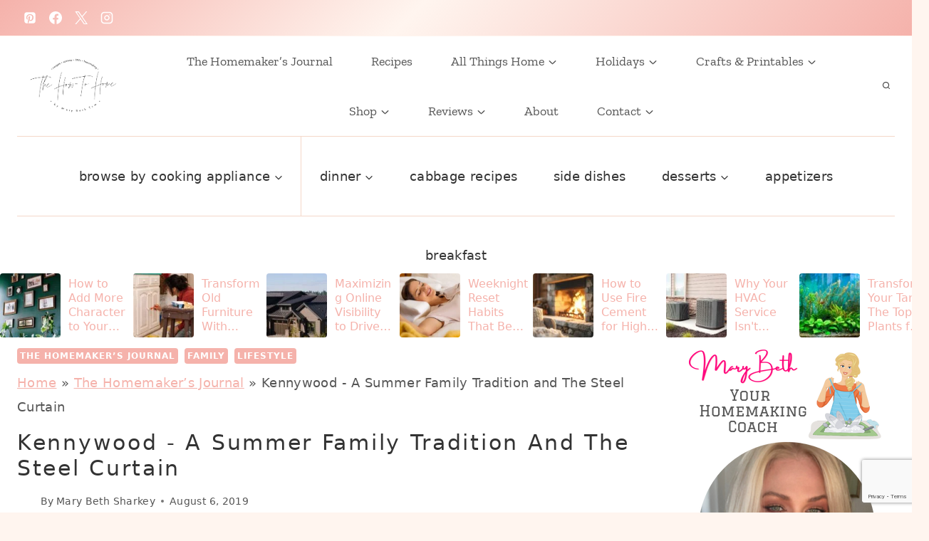

--- FILE ---
content_type: text/html; charset=UTF-8
request_url: https://thehowtohome.com/kennywood-a-summer-family-tradition-and-the-steel-curtain/
body_size: 64344
content:
<!DOCTYPE html>
<html lang="en-US" prefix="og: https://ogp.me/ns#" class="no-js" itemtype="https://schema.org/Blog" itemscope>
<head><script class="mv-script-optimized" async="async" fetchpriority="high" data-noptimize="1" data-cfasync="false" src="https://scripts.mediavine.com/tags/cupcakes-and-crinoline.js?ver=6.8.3" id="mv-script-wrapper-js"></script>
	<meta charset="UTF-8">
	<meta name="viewport" content="width=device-width, initial-scale=1, minimum-scale=1">
		<style>img:is([sizes="auto" i], [sizes^="auto," i]) { contain-intrinsic-size: 3000px 1500px }</style>
	<!-- Hubbub v.2.28.0 https://morehubbub.com/ -->
<meta property="og:locale" content="en_US">
<meta property="og:type" content="article">
<meta property="og:title" content="Kennywood - A Summer Family Tradition and The Steel Curtain">
<meta property="og:description" content="Kennywood, A Summer Tradition I received free passes to Kennywood Park in exchange for this honest review. As always, all opinions are my own. ​Have you been to Kennywood yet this summer? If you haven't,">
<meta property="og:url" content="https://thehowtohome.com/kennywood-a-summer-family-tradition-and-the-steel-curtain/">
<meta property="og:site_name" content="The How-To Home">
<meta property="og:updated_time" content="2019-08-06T09:01:50+00:00">
<meta property="article:published_time" content="2019-08-06T08:58:06+00:00">
<meta property="article:modified_time" content="2019-08-06T09:01:50+00:00">
<meta name="twitter:card" content="summary_large_image">
<meta name="twitter:title" content="Kennywood - A Summer Family Tradition and The Steel Curtain">
<meta name="twitter:description" content="Kennywood, A Summer Tradition I received free passes to Kennywood Park in exchange for this honest review. As always, all opinions are my own. ​Have you been to Kennywood yet this summer? If you haven't,">
<meta class="flipboard-article" content="Kennywood, A Summer Tradition I received free passes to Kennywood Park in exchange for this honest review. As always, all opinions are my own. ​Have you been to Kennywood yet this summer? If you haven't,">
<meta property="og:image" content="https://thehowtohome.com/wp-content/uploads/2019/08/Steelers-Country-with-my-Guys-Steel-Curtain-at-Kennywood.jpg">
<meta name="twitter:image" content="https://thehowtohome.com/wp-content/uploads/2019/08/Steelers-Country-with-my-Guys-Steel-Curtain-at-Kennywood.jpg">
<meta property="og:image:width" content="800">
<meta property="og:image:height" content="973">
<!-- Hubbub v.2.28.0 https://morehubbub.com/ -->

<!-- Search Engine Optimization by Rank Math PRO - https://rankmath.com/ -->
<title>Kennywood - A Summer Family Tradition and The Steel Curtain - The How-To Home</title><link rel="preload" href="https://thehowtohome.com/wp-content/uploads/2022/01/cropped-Untitled-copy-2-1.png" as="image" imagesrcset="https://thehowtohome.com/wp-content/uploads/2022/01/cropped-Untitled-copy-2-1.png 6398w, https://thehowtohome.com/wp-content/uploads/2022/01/cropped-Untitled-copy-2-1-750x392.png 750w, https://thehowtohome.com/wp-content/uploads/2022/01/cropped-Untitled-copy-2-1-1200x627.png 1200w, https://thehowtohome.com/wp-content/uploads/2022/01/cropped-Untitled-copy-2-1-768x402.png 768w, https://thehowtohome.com/wp-content/uploads/2022/01/cropped-Untitled-copy-2-1-1536x803.png 1536w, https://thehowtohome.com/wp-content/uploads/2022/01/cropped-Untitled-copy-2-1-2048x1071.png 2048w, https://thehowtohome.com/wp-content/uploads/2022/01/cropped-Untitled-copy-2-1-150x78.png 150w" imagesizes="(max-width: 6398px) 100vw, 6398px" fetchpriority="high"><link rel="preload" href="https://thehowtohome.com/wp-content/uploads/2026/01/1-8-120x120.jpg" as="image" imagesrcset="https://thehowtohome.com/wp-content/uploads/2026/01/1-8-120x120.jpg 120w, https://thehowtohome.com/wp-content/uploads/2026/01/1-8-750x750.jpg 750w, https://thehowtohome.com/wp-content/uploads/2026/01/1-8-768x768.jpg 768w, https://thehowtohome.com/wp-content/uploads/2026/01/1-8-500x500.jpg 500w, https://thehowtohome.com/wp-content/uploads/2026/01/1-8-720x720.jpg 720w, https://thehowtohome.com/wp-content/uploads/2026/01/1-8-360x360.jpg 360w, https://thehowtohome.com/wp-content/uploads/2026/01/1-8-180x180.jpg 180w, https://thehowtohome.com/wp-content/uploads/2026/01/1-8-96x96.jpg 96w, https://thehowtohome.com/wp-content/uploads/2026/01/1-8-150x150.jpg 150w, https://thehowtohome.com/wp-content/uploads/2026/01/1-8.jpg 1200w" imagesizes="(max-width: 120px) 100vw, 120px" fetchpriority="high"><link rel="preload" href="https://thehowtohome.com/wp-content/fonts/zilla-slab/dFa6ZfeM_74wlPZtksIFajo6_Q.woff2" as="font" type="font/woff2" crossorigin="" fetchpriority="high"><link rel="preload" href="https://thehowtohome.com/wp-content/fonts/sen/6xKjdSxYI9_3nPWN.woff2" as="font" type="font/woff2" crossorigin="" fetchpriority="high"><style id="perfmatters-used-css">:where(.wp-block-button__link){border-radius:9999px;box-shadow:none;padding:calc(.667em + 2px) calc(1.333em + 2px);text-decoration:none;}:root :where(.wp-block-button .wp-block-button__link.is-style-outline),:root :where(.wp-block-button.is-style-outline>.wp-block-button__link){border:2px solid;padding:.667em 1.333em;}:root :where(.wp-block-button .wp-block-button__link.is-style-outline:not(.has-text-color)),:root :where(.wp-block-button.is-style-outline>.wp-block-button__link:not(.has-text-color)){color:currentColor;}:root :where(.wp-block-button .wp-block-button__link.is-style-outline:not(.has-background)),:root :where(.wp-block-button.is-style-outline>.wp-block-button__link:not(.has-background)){background-color:initial;background-image:none;}.wp-block-columns{align-items:normal !important;box-sizing:border-box;display:flex;flex-wrap:wrap !important;}@media (min-width:782px){.wp-block-columns{flex-wrap:nowrap !important;}}@media (max-width:781px){.wp-block-columns:not(.is-not-stacked-on-mobile)>.wp-block-column{flex-basis:100% !important;}}@media (min-width:782px){.wp-block-columns:not(.is-not-stacked-on-mobile)>.wp-block-column{flex-basis:0;flex-grow:1;}.wp-block-columns:not(.is-not-stacked-on-mobile)>.wp-block-column[style*=flex-basis]{flex-grow:0;}}:where(.wp-block-columns){margin-bottom:1.75em;}:where(.wp-block-columns.has-background){padding:1.25em 2.375em;}.wp-block-column{flex-grow:1;min-width:0;overflow-wrap:break-word;word-break:break-word;}:where(.wp-block-post-comments input[type=submit]){border:none;}:where(.wp-block-cover-image:not(.has-text-color)),:where(.wp-block-cover:not(.has-text-color)){color:#fff;}:where(.wp-block-cover-image.is-light:not(.has-text-color)),:where(.wp-block-cover.is-light:not(.has-text-color)){color:#000;}:root :where(.wp-block-cover h1:not(.has-text-color)),:root :where(.wp-block-cover h2:not(.has-text-color)),:root :where(.wp-block-cover h3:not(.has-text-color)),:root :where(.wp-block-cover h4:not(.has-text-color)),:root :where(.wp-block-cover h5:not(.has-text-color)),:root :where(.wp-block-cover h6:not(.has-text-color)),:root :where(.wp-block-cover p:not(.has-text-color)){color:inherit;}:where(.wp-block-file){margin-bottom:1.5em;}:where(.wp-block-file__button){border-radius:2em;display:inline-block;padding:.5em 1em;}:where(.wp-block-file__button):is(a):active,:where(.wp-block-file__button):is(a):focus,:where(.wp-block-file__button):is(a):hover,:where(.wp-block-file__button):is(a):visited{box-shadow:none;color:#fff;opacity:.85;text-decoration:none;}:where(.wp-block-group.wp-block-group-is-layout-constrained){position:relative;}h1.has-background,h2.has-background,h3.has-background,h4.has-background,h5.has-background,h6.has-background{padding:1.25em 2.375em;}.wp-block-image a{display:inline-block;}.wp-block-image img{box-sizing:border-box;height:auto;max-width:100%;vertical-align:bottom;}.wp-block-image[style*=border-radius] img,.wp-block-image[style*=border-radius]>a{border-radius:inherit;}.wp-block-image.aligncenter{text-align:center;}.wp-block-image.alignfull a,.wp-block-image.alignwide a{width:100%;}.wp-block-image.alignfull img,.wp-block-image.alignwide img{height:auto;width:100%;}.wp-block-image .aligncenter,.wp-block-image .alignleft,.wp-block-image .alignright,.wp-block-image.aligncenter,.wp-block-image.alignleft,.wp-block-image.alignright{display:table;}.wp-block-image .aligncenter>figcaption,.wp-block-image .alignleft>figcaption,.wp-block-image .alignright>figcaption,.wp-block-image.aligncenter>figcaption,.wp-block-image.alignleft>figcaption,.wp-block-image.alignright>figcaption{caption-side:bottom;display:table-caption;}.wp-block-image .aligncenter{margin-left:auto;margin-right:auto;}.wp-block-image :where(figcaption){margin-bottom:1em;margin-top:.5em;}.wp-block-image figure{margin:0;}@keyframes show-content-image{0%{visibility:hidden;}99%{visibility:hidden;}to{visibility:visible;}}@keyframes turn-on-visibility{0%{opacity:0;}to{opacity:1;}}@keyframes turn-off-visibility{0%{opacity:1;visibility:visible;}99%{opacity:0;visibility:visible;}to{opacity:0;visibility:hidden;}}@keyframes lightbox-zoom-in{0%{transform:translate(calc(( -100vw + var(--wp--lightbox-scrollbar-width) ) / 2 + var(--wp--lightbox-initial-left-position)),calc(-50vh + var(--wp--lightbox-initial-top-position))) scale(var(--wp--lightbox-scale));}to{transform:translate(-50%,-50%) scale(1);}}@keyframes lightbox-zoom-out{0%{transform:translate(-50%,-50%) scale(1);visibility:visible;}99%{visibility:visible;}to{transform:translate(calc(( -100vw + var(--wp--lightbox-scrollbar-width) ) / 2 + var(--wp--lightbox-initial-left-position)),calc(-50vh + var(--wp--lightbox-initial-top-position))) scale(var(--wp--lightbox-scale));visibility:hidden;}}:where(.wp-block-latest-comments:not([style*=line-height] .wp-block-latest-comments__comment)){line-height:1.1;}:where(.wp-block-latest-comments:not([style*=line-height] .wp-block-latest-comments__comment-excerpt p)){line-height:1.8;}:root :where(.wp-block-latest-posts.is-grid){padding:0;}:root :where(.wp-block-latest-posts.wp-block-latest-posts__list){padding-left:0;}ol,ul{box-sizing:border-box;}:root :where(.wp-block-list.has-background){padding:1.25em 2.375em;}:where(.wp-block-navigation.has-background .wp-block-navigation-item a:not(.wp-element-button)),:where(.wp-block-navigation.has-background .wp-block-navigation-submenu a:not(.wp-element-button)){padding:.5em 1em;}:where(.wp-block-navigation .wp-block-navigation__submenu-container .wp-block-navigation-item a:not(.wp-element-button)),:where(.wp-block-navigation .wp-block-navigation__submenu-container .wp-block-navigation-submenu a:not(.wp-element-button)),:where(.wp-block-navigation .wp-block-navigation__submenu-container .wp-block-navigation-submenu button.wp-block-navigation-item__content),:where(.wp-block-navigation .wp-block-navigation__submenu-container .wp-block-pages-list__item button.wp-block-navigation-item__content){padding:.5em 1em;}@keyframes overlay-menu__fade-in-animation{0%{opacity:0;transform:translateY(.5em);}to{opacity:1;transform:translateY(0);}}:root :where(p.has-background){padding:1.25em 2.375em;}:where(p.has-text-color:not(.has-link-color)) a{color:inherit;}:where(.wp-block-post-comments-form) input:not([type=submit]),:where(.wp-block-post-comments-form) textarea{border:1px solid #949494;font-family:inherit;font-size:1em;}:where(.wp-block-post-comments-form) input:where(:not([type=submit]):not([type=checkbox])),:where(.wp-block-post-comments-form) textarea{padding:calc(.667em + 2px);}:where(.wp-block-post-excerpt){box-sizing:border-box;margin-bottom:var(--wp--style--block-gap);margin-top:var(--wp--style--block-gap);}:where(.wp-block-preformatted.has-background){padding:1.25em 2.375em;}.wp-block-search__button{margin-left:10px;word-break:normal;}.wp-block-search__button.has-icon{line-height:0;}.wp-block-search__button svg{height:1.25em;min-height:24px;min-width:24px;width:1.25em;fill:currentColor;vertical-align:text-bottom;}:where(.wp-block-search__button){border:1px solid #ccc;padding:6px 10px;}.wp-block-search__inside-wrapper{display:flex;flex:auto;flex-wrap:nowrap;max-width:100%;}.wp-block-search__label{width:100%;}.wp-block-search__input{appearance:none;border:1px solid #949494;flex-grow:1;margin-left:0;margin-right:0;min-width:3rem;padding:8px;text-decoration:unset !important;}:where(.wp-block-search__input){font-family:inherit;font-size:inherit;font-style:inherit;font-weight:inherit;letter-spacing:inherit;line-height:inherit;text-transform:inherit;}:where(.wp-block-search__button-inside .wp-block-search__inside-wrapper){border:1px solid #949494;box-sizing:border-box;padding:4px;}:where(.wp-block-search__button-inside .wp-block-search__inside-wrapper) .wp-block-search__input{border:none;border-radius:0;padding:0 4px;}:where(.wp-block-search__button-inside .wp-block-search__inside-wrapper) .wp-block-search__input:focus{outline:none;}:where(.wp-block-search__button-inside .wp-block-search__inside-wrapper) :where(.wp-block-search__button){padding:4px 8px;}.wp-block-search.aligncenter .wp-block-search__inside-wrapper{margin:auto;}:root :where(.wp-block-separator.is-style-dots){height:auto;line-height:1;text-align:center;}:root :where(.wp-block-separator.is-style-dots):before{color:currentColor;content:"···";font-family:serif;font-size:1.5em;letter-spacing:2em;padding-left:2em;}:root :where(.wp-block-site-logo.is-style-rounded){border-radius:9999px;}:root :where(.wp-block-social-links .wp-social-link a){padding:.25em;}:root :where(.wp-block-social-links.is-style-logos-only .wp-social-link a){padding:0;}:root :where(.wp-block-social-links.is-style-pill-shape .wp-social-link a){padding-left:.66667em;padding-right:.66667em;}:root :where(.wp-block-tag-cloud.is-style-outline){display:flex;flex-wrap:wrap;gap:1ch;}:root :where(.wp-block-tag-cloud.is-style-outline a){border:1px solid;font-size:unset !important;margin-right:0;padding:1ch 2ch;text-decoration:none !important;}:root :where(.wp-block-table-of-contents){box-sizing:border-box;}:where(.wp-block-term-description){box-sizing:border-box;margin-bottom:var(--wp--style--block-gap);margin-top:var(--wp--style--block-gap);}:where(pre.wp-block-verse){font-family:inherit;}.editor-styles-wrapper,.entry-content{counter-reset:footnotes;}a[data-fn].fn{counter-increment:footnotes;display:inline-flex;font-size:smaller;text-decoration:none;text-indent:-9999999px;vertical-align:super;}a[data-fn].fn:after{content:"[" counter(footnotes) "]";float:left;text-indent:0;}.wp-element-button{cursor:pointer;}:root{--wp--preset--font-size--normal:16px;--wp--preset--font-size--huge:42px;}.has-text-align-center{text-align:center;}.aligncenter{clear:both;}.screen-reader-text{border:0;clip:rect(1px,1px,1px,1px);clip-path:inset(50%);height:1px;margin:-1px;overflow:hidden;padding:0;position:absolute;width:1px;word-wrap:normal !important;}.screen-reader-text:focus{background-color:#ddd;clip:auto !important;clip-path:none;color:#444;display:block;font-size:1em;height:auto;left:5px;line-height:normal;padding:15px 23px 14px;text-decoration:none;top:5px;width:auto;z-index:100000;}html :where(.has-border-color){border-style:solid;}html :where([style*=border-top-color]){border-top-style:solid;}html :where([style*=border-right-color]){border-right-style:solid;}html :where([style*=border-bottom-color]){border-bottom-style:solid;}html :where([style*=border-left-color]){border-left-style:solid;}html :where([style*=border-width]){border-style:solid;}html :where([style*=border-top-width]){border-top-style:solid;}html :where([style*=border-right-width]){border-right-style:solid;}html :where([style*=border-bottom-width]){border-bottom-style:solid;}html :where([style*=border-left-width]){border-left-style:solid;}html :where(img[class*=wp-image-]){height:auto;max-width:100%;}:where(figure){margin:0 0 1em;}html :where(.is-position-sticky){--wp-admin--admin-bar--position-offset:var(--wp-admin--admin-bar--height,0px);}@media screen and (max-width:600px){html :where(.is-position-sticky){--wp-admin--admin-bar--position-offset:0px;}}.simple-banner,.simple-banner_2,.simple-banner_3,.simple-banner_4,.simple-banner_5{width:100%;text-align:center;position:relative;display:block;}.simple-banner .simple-banner-text,.simple-banner_2 .simple-banner-text_2,.simple-banner_3 .simple-banner-text_3,.simple-banner_4 .simple-banner-text_4,.simple-banner_5 .simple-banner-text_5{font-weight:700;padding:10px 20px;position:relative;}.lasso-display-table [data-tooltip]:before,.lasso-container [data-tooltip]:before,[data-tooltip]:after{position:absolute;visibility:hidden;opacity:0;transition:opacity .2s ease-in-out,visibility .2s ease-in-out,transform .2s cubic-bezier(.71,1.7,.77,1.24);transform:translate3d(0,0,0);pointer-events:none;}.lasso-display-table [data-tooltip]:hover:before,.lasso-container [data-tooltip]:hover:before,[data-tooltip]:hover:after,[data-tooltip]:focus:before,[data-tooltip]:focus:after{visibility:visible;opacity:1;}.lasso-display-table [data-tooltip]:before,.lasso-container [data-tooltip]:before,[data-tooltip]:after{bottom:100%;left:50%;}.lasso-display-table [data-tooltip]:hover:before,.lasso-container [data-tooltip]:hover:before,[data-tooltip]:hover:after,[data-tooltip]:focus:before,[data-tooltip]:focus:after{-webkit-transform:translateY(-12px);-moz-transform:translateY(-12px);transform:translateY(-12px);}:root{--green:#22baa0;--red:#e06470;--gray-border:#bcc6c9;--light-gray-border:#dee2e6;}html{line-height:1.15;-webkit-text-size-adjust:100%;}body{margin:0;}main{display:block;min-width:0;}h1{font-size:2em;margin:.67em 0;}a{background-color:transparent;}b,strong{font-weight:bold;}small{font-size:80%;}img{border-style:none;}button,input,optgroup,select,textarea{font-size:100%;margin:0;}button,input{overflow:visible;}button,select{text-transform:none;}button,[type="button"],[type="reset"],[type="submit"]{-webkit-appearance:button;}button::-moz-focus-inner,[type="button"]::-moz-focus-inner,[type="reset"]::-moz-focus-inner,[type="submit"]::-moz-focus-inner{border-style:none;padding:0;}button:-moz-focusring,[type="button"]:-moz-focusring,[type="reset"]:-moz-focusring,[type="submit"]:-moz-focusring{outline:1px dotted ButtonText;}legend{box-sizing:border-box;color:inherit;display:table;max-width:100%;padding:0;white-space:normal;}textarea{overflow:auto;}[type="checkbox"],[type="radio"]{box-sizing:border-box;padding:0;}[type="number"]::-webkit-inner-spin-button,[type="number"]::-webkit-outer-spin-button{height:auto;}[type="search"]{-webkit-appearance:textfield;outline-offset:-2px;}[type="search"]::-webkit-search-decoration{-webkit-appearance:none;}::-webkit-file-upload-button{-webkit-appearance:button;font:inherit;}[hidden]{display:none;}:root{--global-gray-400:#cbd5e0;--global-gray-500:#a0aec0;--global-xs-spacing:1em;--global-sm-spacing:1.5rem;--global-md-spacing:2rem;--global-lg-spacing:2.5em;--global-xl-spacing:3.5em;--global-xxl-spacing:5rem;--global-edge-spacing:1.5rem;--global-boxed-spacing:2rem;--global-font-size-small:clamp(.8rem,.73rem + .217vw,.9rem);--global-font-size-medium:clamp(1.1rem,.995rem + .326vw,1.25rem);--global-font-size-large:clamp(1.75rem,1.576rem + .543vw,2rem);--global-font-size-larger:clamp(2rem,1.6rem + 1vw,2.5rem);--global-font-size-xxlarge:clamp(2.25rem,1.728rem + 1.63vw,3rem);}h1,h2,h3,h4,h5,h6{padding:0;margin:0;}h1 a,h2 a,h3 a,h4 a,h5 a,h6 a{color:inherit;text-decoration:none;}dfn,cite,em,i{font-style:italic;}html{box-sizing:border-box;}*,*::before,*::after{box-sizing:inherit;}ul,ol{margin:0 0 1.5em 1.5em;padding:0;}ul.aligncenter,ol.aligncenter{list-style:none;}ul{list-style:disc;}li>ul,li>ol{margin-bottom:0;margin-left:1.5em;}img{display:block;height:auto;max-width:100%;}figure{margin:.5em 0;}a{color:var(--global-palette-highlight);transition:all .1s linear;}a:hover,a:focus,a:active{color:var(--global-palette-highlight-alt);}a:hover,a:active{outline:0;}.inner-link-style-plain a:not(.button),.widget-area.inner-link-style-plain a:not(.button){text-decoration:none;}.link-style-color-underline .entry-content p a,.link-style-color-underline .entry-content strong>a,.link-style-color-underline .entry-content em>a,.link-style-color-underline .entry-content>ul a,.link-style-color-underline .entry-content>ol a,.link-style-color-underline .entry-content .wp-block-group ul a,.link-style-color-underline .entry-content .wp-block-group ol a{color:inherit;text-decoration:underline;text-decoration-color:var(--global-palette-highlight);}.link-style-color-underline .entry-content p a:hover,.link-style-color-underline .entry-content strong>a:hover,.link-style-color-underline .entry-content em>a:hover,.link-style-color-underline .entry-content>ul a:hover,.link-style-color-underline .entry-content>ol a:hover,.link-style-color-underline .entry-content .wp-block-group ul a:hover,.link-style-color-underline .entry-content .wp-block-group ol a:hover{text-decoration-color:var(--global-palette-highlight-alt);}.screen-reader-text{clip:rect(1px,1px,1px,1px);position:absolute !important;height:1px;width:1px;overflow:hidden;word-wrap:normal !important;}.screen-reader-text:focus{background-color:#f1f1f1;border-radius:3px;box-shadow:0 0 2px 2px rgba(0,0,0,.6);clip:auto !important;color:#21759b;display:block;font-size:.875rem;font-weight:700;height:auto;left:5px;line-height:normal;padding:15px 23px 14px;text-decoration:none;top:5px;width:auto;z-index:100000;}:where(html:not(.no-js)) .hide-focus-outline *:focus{outline:0;}#primary[tabindex="-1"]:focus{outline:0;}textarea{width:100%;}input[type="text"],input[type="email"],input[type="url"],input[type="password"],input[type="search"],input[type="number"],input[type="tel"],input[type="range"],input[type="date"],input[type="month"],input[type="week"],input[type="time"],input[type="datetime"],input[type="datetime-local"],input[type="color"],textarea{-webkit-appearance:none;color:var(--global-palette5);border:1px solid var(--global-gray-400);border-radius:3px;padding:.4em .5em;max-width:100%;background:var(--global-palette9);box-shadow:0px 0px 0px -7px rgba(0,0,0,0);}::-webkit-input-placeholder{color:var(--global-palette6);}::-moz-placeholder{color:var(--global-palette6);opacity:1;}::placeholder{color:var(--global-palette6);}input[type="text"]:focus,input[type="email"]:focus,input[type="url"]:focus,input[type="password"]:focus,input[type="search"]:focus,input[type="number"]:focus,input[type="tel"]:focus,input[type="range"]:focus,input[type="date"]:focus,input[type="month"]:focus,input[type="week"]:focus,input[type="time"]:focus,input[type="datetime"]:focus,input[type="datetime-local"]:focus,input[type="color"]:focus,textarea:focus{color:var(--global-palette3);border-color:var(--global-palette6);outline:0;box-shadow:0px 5px 15px -7px rgba(0,0,0,.1);}.search-form{position:relative;}.search-form input[type="search"],.search-form input.search-field{padding-right:60px;width:100%;}.search-form .search-submit[type="submit"]{top:0;right:0;bottom:0;position:absolute;color:transparent;background:transparent;z-index:2;width:50px;border:0;padding:8px 12px 7px;border-radius:0;box-shadow:none;overflow:hidden;}.search-form .search-submit[type="submit"]:hover,.search-form .search-submit[type="submit"]:focus{color:transparent;background:transparent;box-shadow:none;}.search-form .kadence-search-icon-wrap{position:absolute;right:0;top:0;height:100%;width:50px;padding:0;text-align:center;background:0 0;z-index:3;cursor:pointer;pointer-events:none;color:var(--global-palette6);text-shadow:none;display:flex;align-items:center;justify-content:center;}.search-form .search-submit[type="submit"]:hover~.kadence-search-icon-wrap{color:var(--global-palette4);}fieldset{padding:.625em 1.425em .625em;border:1px solid var(--global-gray-500);margin-top:1.2em;margin-bottom:1.2em;}legend{font-weight:bold;}button,.button,.wp-block-button__link,.wp-element-button,input[type="button"],input[type="reset"],input[type="submit"]{border-radius:3px;background:var(--global-palette-btn-bg);color:var(--global-palette-btn);padding:.4em 1em;border:0;font-size:1.125rem;line-height:1.6;display:inline-block;font-family:inherit;cursor:pointer;text-decoration:none;transition:all .2s ease;box-shadow:0px 0px 0px -7px rgba(0,0,0,0);}button:visited,.button:visited,.wp-block-button__link:visited,.wp-element-button:visited,input[type="button"]:visited,input[type="reset"]:visited,input[type="submit"]:visited{background:var(--global-palette-btn-bg);color:var(--global-palette-btn);}button:hover,button:focus,button:active,.button:hover,.button:focus,.button:active,.wp-block-button__link:hover,.wp-block-button__link:focus,.wp-block-button__link:active,.wp-element-button:hover,.wp-element-button:focus,.wp-element-button:active,input[type="button"]:hover,input[type="button"]:focus,input[type="button"]:active,input[type="reset"]:hover,input[type="reset"]:focus,input[type="reset"]:active,input[type="submit"]:hover,input[type="submit"]:focus,input[type="submit"]:active{color:var(--global-palette-btn-hover);background:var(--global-palette-btn-bg-hover);box-shadow:0px 15px 25px -7px rgba(0,0,0,.1);}button:disabled,button.disabled,.button:disabled,.button.disabled,.wp-block-button__link:disabled,.wp-block-button__link.disabled,.wp-element-button:disabled,.wp-element-button.disabled,input[type="button"]:disabled,input[type="button"].disabled,input[type="reset"]:disabled,input[type="reset"].disabled,input[type="submit"]:disabled,input[type="submit"].disabled{cursor:not-allowed;opacity:.5;}.kadence-svg-iconset{display:inline-flex;align-self:center;}.kadence-svg-iconset svg{height:1em;width:1em;}.kadence-svg-iconset.svg-baseline svg{top:.125em;position:relative;}:root .has-theme-palette-1-color,:root .has-theme-palette1-color{color:var(--global-palette1);}:root .has-theme-palette-8-background-color,:root .has-theme-palette8-background-color{background-color:var(--global-palette8);}.kt-clear{}.kt-clear::before,.kt-clear::after{content:" ";display:table;}.kt-clear::after{clear:both;}.content-area{margin:var(--global-xxl-spacing) 0;}.entry-content{word-break:break-word;}.site-container,.site-header-row-layout-contained,.site-footer-row-layout-contained,.entry-hero-layout-contained,.alignfull>.wp-block-cover__inner-container,.alignwide>.wp-block-cover__inner-container{margin:0 auto;padding:0 var(--global-content-edge-padding);}.content-bg{background:white;}.content-style-unboxed .entry:not(.loop-entry)>.entry-content-wrap{padding:0;}.content-style-unboxed .content-bg:not(.loop-entry){background:transparent;}.content-style-unboxed .entry:not(.loop-entry){box-shadow:none;border-radius:0;}@media screen and (min-width: 1025px){.has-sidebar .content-container{display:grid;grid-template-columns:5fr 2fr;grid-gap:var(--global-xl-spacing);justify-content:center;}#secondary{grid-column:2;grid-row:1;min-width:0;}.has-sidebar .wp-site-blocks .content-container .alignwide,.has-sidebar .wp-site-blocks .content-container .alignfull{width:unset;max-width:unset;margin-left:0;margin-right:0;}}#kt-scroll-up-reader,#kt-scroll-up{position:fixed;-webkit-transform:translateY(40px);transform:translateY(40px);transition:all .2s ease;opacity:0;z-index:1000;display:flex;cursor:pointer;}#kt-scroll-up-reader *,#kt-scroll-up *{pointer-events:none;}#kt-scroll-up-reader.scroll-up-style-outline,#kt-scroll-up.scroll-up-style-outline{background:transparent;}.scroll-up-style-outline,.scroll-up-wrap.scroll-up-style-outline{border-width:2px;border-style:solid;border-color:currentColor;color:var(--global-palette4);}.scroll-up-style-outline:hover{color:var(--global-palette5);}#kt-scroll-up-reader{-webkit-transform:translateY(0px);transform:translateY(0px);transition:all 0s ease;}#kt-scroll-up-reader:not(:focus){clip:rect(1px,1px,1px,1px);height:1px;width:1px;overflow:hidden;word-wrap:normal !important;}#kt-scroll-up-reader:focus{-webkit-transform:translateY(0px);transform:translateY(0px);opacity:1;box-shadow:none;z-index:1001;}@media screen and (max-width: 719px){.vs-sm-false{display:none !important;}}#wrapper{overflow:hidden;overflow:clip;}.aligncenter{clear:both;display:block;margin-left:auto;margin-right:auto;text-align:center;}body.footer-on-bottom #wrapper{min-height:100vh;display:flex;flex-direction:column;}body.footer-on-bottom #inner-wrap{flex:1 0 auto;}.site-branding{max-height:inherit;}.site-branding a.brand{display:flex;gap:1em;flex-direction:row;align-items:center;text-decoration:none;color:inherit;max-height:inherit;}.site-branding a.brand img{display:block;}@media screen and (max-width: 719px){.site-branding.branding-mobile-layout-standard:not(.site-brand-logo-only) a.brand{flex-direction:row;}}.header-navigation ul ul.sub-menu,.header-navigation ul ul.submenu{display:none;position:absolute;top:100%;flex-direction:column;background:#fff;margin-left:0;box-shadow:0 2px 13px rgba(0,0,0,.1);z-index:1000;}.header-navigation ul ul.sub-menu>li:last-child,.header-navigation ul ul.submenu>li:last-child{border-bottom:0;}.header-navigation[class*="header-navigation-dropdown-animation-fade"] ul ul.sub-menu,.header-navigation[class*="header-navigation-dropdown-animation-fade"] ul ul.submenu{opacity:0;visibility:hidden;-webkit-transform:translate3d(0,0,0);transform:translate3d(0,0,0);transition:all .2s ease;display:block;clip:rect(1px,1px,1px,1px);height:1px;overflow:hidden;}.header-navigation[class*="header-navigation-dropdown-animation-fade"] ul li:hover>ul,.header-navigation[class*="header-navigation-dropdown-animation-fade"] ul li.menu-item--toggled-on>ul,.header-navigation[class*="header-navigation-dropdown-animation-fade"] ul li:not(.menu-item--has-toggle):focus>ul{opacity:1;visibility:visible;-webkit-transform:translate3d(0,0,0);transform:translate3d(0,0,0);clip:auto;height:auto;overflow:visible;}.header-navigation.header-navigation-dropdown-animation-fade-up ul ul.sub-menu,.header-navigation.header-navigation-dropdown-animation-fade-up ul ul.submenu{-webkit-transform:translate3d(0,10px,0);transform:translate3d(0,10px,0);}.wp-site-blocks .nav--toggle-sub .dropdown-nav-special-toggle{position:absolute !important;overflow:hidden;padding:0 !important;margin:0 !important;margin-right:-.1em !important;border:0 !important;width:.9em;top:0;bottom:0;height:auto;border-radius:0;box-shadow:none !important;background:transparent !important;display:block;left:auto;right:calc(1.4em / 2);pointer-events:none;}.wp-site-blocks .nav--toggle-sub .sub-menu .dropdown-nav-special-toggle{width:2.6em;margin:0 !important;right:0;}.nav--toggle-sub .dropdown-nav-special-toggle:focus{z-index:10;}.nav--toggle-sub .dropdown-nav-toggle{display:block;display:inline-flex;background:transparent;position:absolute;right:0;top:50%;width:.7em;width:.9em;height:.7em;height:.9em;font-size:inherit;font-size:.9em;line-height:inherit;margin:0;padding:0;border:none;border-radius:0;-webkit-transform:translateY(-50%);transform:translateY(-50%);overflow:visible;transition:opacity .2s ease;}.nav--toggle-sub ul ul .dropdown-nav-toggle{right:.2em;}.nav--toggle-sub ul ul .dropdown-nav-toggle .kadence-svg-iconset{-webkit-transform:rotate(-90deg);transform:rotate(-90deg);}.nav--toggle-sub li.menu-item-has-children{position:relative;}.nav-drop-title-wrap{position:relative;padding-right:1em;display:block;}.nav--toggle-sub li:hover>ul,.nav--toggle-sub li.menu-item--toggled-on>ul,.nav--toggle-sub li:not(.menu-item--has-toggle):focus>ul{display:block;}.nav--toggle-sub li:not(.menu-item--has-toggle):focus-within>ul{display:block;}@media (hover: none){.wp-site-blocks .nav--toggle-sub .menu-item--has-toggle:not(.menu-item--toggled-on) .dropdown-nav-special-toggle{left:0;right:0 !important;margin-right:0 !important;width:100%;pointer-events:all;}}.rtl .primary-menu-container>ul>li.menu-item .dropdown-nav-special-toggle{right:auto;left:calc(1.4em / 2);}.rtl .wp-site-blocks .nav--toggle-sub .sub-menu .dropdown-nav-special-toggle{left:0;right:auto;}.wp-site-blocks .nav--toggle-sub .kadence-menu-mega-enabled .sub-menu .dropdown-nav-special-toggle{display:none;}.header-navigation-style-underline-fullheight,.header-navigation-style-fullheight{height:100%;align-items:center;}.header-navigation-style-underline-fullheight .header-menu-container,.header-navigation-style-fullheight .header-menu-container{height:100%;align-items:center;}.header-navigation-style-underline-fullheight .header-menu-container>ul,.header-navigation-style-fullheight .header-menu-container>ul{height:100%;align-items:center;}.header-navigation-style-underline-fullheight .header-menu-container>ul>li,.header-navigation-style-fullheight .header-menu-container>ul>li{display:flex;height:100%;align-items:center;}.header-navigation-style-underline-fullheight .header-menu-container>ul>li>a,.header-navigation-style-fullheight .header-menu-container>ul>li>a{display:flex;height:100%;align-items:center;}.header-navigation[class*="header-navigation-style-underline"] .header-menu-container>ul>li>a{position:relative;}.header-navigation[class*="header-navigation-style-underline"] .header-menu-container>ul>li>a:after{content:"";width:100%;position:absolute;bottom:0px;height:2px;right:50%;background:currentColor;-webkit-transform:scale(0,0) translate(-50%,0);transform:scale(0,0) translate(-50%,0);transition:color 0s ease-in-out,-webkit-transform .2s ease-in-out;transition:transform .2s ease-in-out,color 0s ease-in-out;transition:transform .2s ease-in-out,color 0s ease-in-out,-webkit-transform .2s ease-in-out;}.header-navigation[class*="header-navigation-style-underline"] .header-menu-container>ul>li>a:hover:after{-webkit-transform:scale(1,1) translate(50%,0);transform:scale(1,1) translate(50%,0);}.header-navigation,.header-menu-container{display:flex;}.header-navigation li.menu-item>a{display:block;width:100%;text-decoration:none;color:var(--global-palette4);transition:all .2s ease-in-out;-webkit-transform:translate3d(0,0,0);transform:translate3d(0,0,0);}.header-navigation li.menu-item>a:hover,.header-navigation li.menu-item>a:focus{color:var(--global-palette-highlight);}.header-navigation ul.sub-menu,.header-navigation ul.submenu{display:block;list-style:none;margin:0;padding:0;}.header-navigation ul li.menu-item>a{padding:.6em .5em;}.header-navigation ul ul li.menu-item>a{padding:1em;}.header-navigation ul ul li.menu-item>a{width:200px;}.header-navigation ul ul ul.sub-menu,.header-navigation ul ul ul.submenu{top:0;left:100%;right:auto;min-height:100%;}.header-navigation .menu{display:flex;flex-wrap:wrap;justify-content:center;align-items:center;list-style:none;margin:0;padding:0;}.mobile-navigation{width:100%;}.mobile-navigation a{display:block;width:100%;text-decoration:none;padding:.6em .5em;}.mobile-navigation ul{display:block;list-style:none;margin:0;padding:0;}.drawer-nav-drop-wrap{display:flex;position:relative;}.drawer-nav-drop-wrap a{color:inherit;}.drawer-nav-drop-wrap .drawer-sub-toggle{background:transparent;color:inherit;padding:.5em .7em;display:flex;border:0;border-radius:0;box-shadow:none;line-height:normal;}.drawer-nav-drop-wrap .drawer-sub-toggle[aria-expanded="true"] svg{-webkit-transform:rotate(180deg);transform:rotate(180deg);}.mobile-navigation ul ul{padding-left:1em;transition:all .2s ease-in-out;}.mobile-navigation ul.has-collapse-sub-nav ul.sub-menu{display:none;}body[class*='amp-mode-'] .mobile-navigation ul ul{display:block;}.mobile-navigation ul ul ul ul ul ul{padding-left:0;}.popup-drawer{position:fixed;display:none;top:0;bottom:0;left:-99999rem;right:99999rem;transition:opacity .25s ease-in,left 0s .25s,right 0s .25s;z-index:100000;}.popup-drawer .drawer-overlay{background-color:rgba(0,0,0,.4);position:fixed;top:0;right:0;bottom:0;left:0;opacity:0;transition:opacity .2s ease-in-out;}.popup-drawer .drawer-inner{width:100%;-webkit-transform:translateX(100%);transform:translateX(100%);max-width:90%;right:0;top:0;overflow:auto;background:#090c10;color:#fff;bottom:0;opacity:0;position:fixed;box-shadow:0 0 2rem 0 rgba(0,0,0,.1);display:flex;flex-direction:column;transition:opacity .25s cubic-bezier(.77,.2,.05,1),-webkit-transform .3s cubic-bezier(.77,.2,.05,1);transition:transform .3s cubic-bezier(.77,.2,.05,1),opacity .25s cubic-bezier(.77,.2,.05,1);transition:transform .3s cubic-bezier(.77,.2,.05,1),opacity .25s cubic-bezier(.77,.2,.05,1),-webkit-transform .3s cubic-bezier(.77,.2,.05,1);}.popup-drawer .drawer-header{padding:0 1.5em;display:flex;justify-content:flex-end;min-height:calc(1.2em + 24px);}.popup-drawer .drawer-header .drawer-toggle{background:transparent;border:0;font-size:24px;line-height:1;padding:.6em .15em;color:inherit;display:flex;box-shadow:none;border-radius:0;}.popup-drawer .drawer-header .drawer-toggle:hover{box-shadow:none;}.popup-drawer .drawer-content{padding:0 1.5em 1.5em;}.popup-drawer .drawer-header .drawer-toggle{width:1em;position:relative;height:1em;box-sizing:content-box;font-size:24px;}.popup-drawer .drawer-content.content-valign-middle{min-height:calc(100% - ( 1.2em + 24px ));display:flex;justify-content:center;flex-direction:column;padding-bottom:calc(1.2em + 24px);max-height:calc(100% - ( 1.2em + 24px ));overflow:auto;}.popup-drawer .drawer-content.content-align-center{text-align:center;}.popup-drawer .drawer-content.content-align-center .site-header-item{justify-content:center;}.popup-drawer .drawer-content.content-align-right{text-align:right;}.popup-drawer .drawer-content.content-align-right .site-header-item{justify-content:flex-end;}body[class*="showing-popup-drawer-"]{overflow:hidden;}#main-header{display:none;}#masthead{position:relative;z-index:11;}@media screen and (min-width: 1025px){#main-header{display:block;}#mobile-header{display:none;}}.site-header-row{display:grid;grid-template-columns:auto auto;}.site-header-section{display:flex;max-height:inherit;}.site-header-item{display:flex;align-items:center;margin-right:10px;max-height:inherit;}.site-header-section>.site-header-item:last-child{margin-right:0;}.drawer-content .site-header-item{margin-right:0;margin-bottom:10px;}.drawer-content .site-header-item:last-child{margin-bottom:0;}.site-header-section-right{justify-content:flex-end;}.element-social-inner-wrap{display:flex;flex-wrap:wrap;align-items:center;gap:.3em;}a.social-button{width:2em;text-decoration:none;height:2em;display:inline-flex;justify-content:center;align-items:center;margin:0;color:var(--global-palette4);background:var(--global-palette7);border-radius:3px;transition:all .2s ease-in-out;}a.social-button:hover{color:var(--global-palette-btn);background:var(--global-palette-btn-bg);}.social-style-outline .social-button{background:transparent !important;border:2px solid var(--global-palette7);}.social-style-outline .social-button:hover{color:var(--global-palette-highlight);border-color:currentColor;}.search-toggle-open{display:flex;background:transparent;align-items:center;padding:.5em;box-shadow:none;}.search-toggle-open .search-toggle-icon{display:flex;}.search-toggle-open .search-toggle-icon svg.kadence-svg-icon{top:-.05em;position:relative;}.search-toggle-open:hover,.search-toggle-open:focus{border-color:currentColor;background:transparent;box-shadow:none;}.search-toggle-open.search-toggle-style-default{border:0;}.popup-drawer-layout-fullwidth .drawer-inner{max-width:none;background:rgba(9,12,16,.97);transition:opacity .2s ease-in,-webkit-transform 0s ease-in;transition:transform 0s ease-in,opacity .2s ease-in;transition:transform 0s ease-in,opacity .2s ease-in,-webkit-transform 0s ease-in;}.popup-drawer-layout-fullwidth .drawer-inner .drawer-overlay{background-color:transparent;}#search-drawer .drawer-inner .drawer-header{position:relative;z-index:100;}#search-drawer .drawer-inner .drawer-content{display:flex;justify-content:center;align-items:center;position:absolute;top:0;bottom:0;left:0;right:0;padding:2em;}#search-drawer .drawer-inner form{max-width:800px;width:100%;margin:0 auto;display:flex;}#search-drawer .drawer-inner form label{flex-grow:2;}#search-drawer .drawer-inner form ::-webkit-input-placeholder{color:currentColor;opacity:.5;}#search-drawer .drawer-inner form ::-moz-placeholder{color:currentColor;opacity:.5;}#search-drawer .drawer-inner form :-ms-input-placeholder{color:currentColor;opacity:.5;}#search-drawer .drawer-inner form :-moz-placeholder{color:currentColor;opacity:.5;}#search-drawer .drawer-inner input.search-field{width:100%;background:transparent;color:var(--global-palette6);padding:.8em 80px .8em .8em;font-size:20px;border:1px solid currentColor;}#search-drawer .drawer-inner input.search-field:focus{color:white;box-shadow:5px 5px 0px 0px currentColor;}#search-drawer .drawer-inner .search-submit[type="submit"]{width:70px;}#search-drawer .drawer-inner .kadence-search-icon-wrap{color:var(--global-palette6);width:70px;}#search-drawer .drawer-inner .search-submit[type="submit"]:hover~.kadence-search-icon-wrap{color:#fff;}#search-drawer .drawer-inner button[type="submit"]:hover~.kadence-search-icon-wrap{color:#fff;}#mobile-header .mobile-navigation>.mobile-menu-container.drawer-menu-container>ul.menu{display:flex;flex-wrap:wrap;}#mobile-header .mobile-navigation:not(.drawer-navigation-parent-toggle-true) ul li.menu-item-has-children .drawer-nav-drop-wrap button{border:0;}#mobile-header .mobile-navigation ul li.menu-item-has-children .drawer-nav-drop-wrap,#mobile-header .mobile-navigation ul li:not(.menu-item-has-children) a{border:0;}.comments-area{margin-top:var(--global-xl-spacing);margin-left:auto;margin-right:auto;}.comments-title,.comment-reply-title{margin-bottom:1em;}#cancel-comment-reply-link{margin-left:.8em;}.comment-meta a,.comment-form a{text-decoration:none;border:none;color:inherit;}.comment-meta a:hover,.comment-meta a:focus,.comment-form a:hover,.comment-form a:focus{text-decoration:underline;}.comment-form{line-height:1.3;}.comment-form p{margin:1.5em 0;}.comment-form .comment-notes{margin-top:-.5em;font-size:80%;font-style:italic;}.comment-form .comment-input-wrap p{margin:0 0 1.5em 0;}.comment-input-wrap input{width:100%;}@media screen and (min-width: 767px){.comment-form .comment-input-wrap{display:grid;grid-template-columns:repeat(3,1fr);grid-gap:1.5em;margin-top:-1em;}.comment-form .comment-input-wrap p{margin:0;}}.comment-form a{font-weight:500;}.comment-form label{display:block;padding-bottom:.4em;}.comment-form-cookies-consent{display:flex;align-items:center;}.comment-form .comment-form-cookies-consent input{font-size:90%;vertical-align:-2px;}.comment-form .required{color:#d54e21;}.comment-form .comment-input-wrap p,.comment-form p.comment-form-float-label{display:flex;flex-direction:column-reverse;align-items:flex-start;}.comment-form .comment-input-wrap p label,.comment-form p.comment-form-float-label label{-webkit-transform-origin:left bottom;transform-origin:left bottom;color:var(--global-palette6);}.comment-form p.comment-form-float-label{margin-top:-1em;}.comment-form label,.comment-form input{transition:all .2s;}.comment-form input:-moz-placeholder-shown+label,.comment-form textarea:-moz-placeholder-shown+label{white-space:nowrap;overflow:hidden;max-width:90%;text-overflow:ellipsis;cursor:text;transform:translate(.5em,2.35em) scale(1);}.comment-form input:placeholder-shown+label,.comment-form textarea:placeholder-shown+label{white-space:nowrap;overflow:hidden;max-width:90%;text-overflow:ellipsis;cursor:text;-webkit-transform:translate(.5em,2.35em) scale(1);transform:translate(.5em,2.35em) scale(1);}.comment-form ::-webkit-input-placeholder{-webkit-transition:inherit;transition:inherit;opacity:0;}.comment-form ::-moz-placeholder{-moz-transition:inherit;transition:inherit;opacity:0;}.comment-form ::placeholder{transition:inherit;opacity:0;}.comment-form input:focus::-webkit-input-placeholder,.comment-form textarea:focus::-webkit-input-placeholder{opacity:1;}.comment-form input:focus::-moz-placeholder,.comment-form textarea:focus::-moz-placeholder{opacity:1;}.comment-form input:focus::-webkit-input-placeholder,.comment-form textarea:focus::-webkit-input-placeholder{opacity:1;}.comment-form input:focus::-moz-placeholder,.comment-form textarea:focus::-moz-placeholder{opacity:1;}.comment-form input:focus::placeholder,.comment-form textarea:focus::placeholder{opacity:1;}.comment-form input:not(:-moz-placeholder-shown)+label,.comment-form textarea:not(:-moz-placeholder-shown)+label{transform:translate(0,0) scale(.75);cursor:pointer;}.comment-form input:not(:placeholder-shown)+label,.comment-form input:focus+label,.comment-form textarea:not(:placeholder-shown)+label,.comment-form textarea:focus+label{-webkit-transform:translate(0,0) scale(.75);transform:translate(0,0) scale(.75);cursor:pointer;}.comment-form input[type=checkbox]+label{display:inline-block;padding-bottom:0;-webkit-transform:none;transform:none;padding-left:.2em;}.comment-form .comment-form-cookies-consent label:not(:-moz-placeholder-shown){padding-left:.6em;font-size:90%;}.comment-form .comment-form-cookies-consent label:not(:placeholder-shown){padding-left:.6em;font-size:90%;}.primary-sidebar{padding-top:1.5rem;padding-bottom:1.5rem;margin-left:auto;margin-right:auto;}@media screen and (min-width: 768px){.primary-sidebar{padding-left:0;padding-right:0;}}@media screen and (min-width: 1025px){.primary-sidebar{padding:0;margin:0;}}.entry-author-profile{position:relative;padding-left:100px;}.entry-author{margin:var(--global-lg-spacing) auto;}.entry-author-avatar{position:absolute;left:0;}.entry-author-name{font-size:120%;}.entry-author-name a{color:inherit;text-decoration:none;}.entry-author-profile p{margin:1em 0;}.entry-author-profile p.entry-author-occupation{margin:0;font-size:90%;}.entry-author-follow{margin-top:1em;}.site-footer-row{display:grid;grid-template-columns:repeat(2,minmax(0,1fr));}.site-footer-row.site-footer-row-columns-3{grid-template-columns:minmax(0,1fr) minmax(0,1fr) minmax(0,1fr);}.site-footer-row.site-footer-row-columns-5{grid-template-columns:minmax(0,1fr) minmax(0,1fr) minmax(0,1fr) minmax(0,1fr) minmax(0,1fr);}.site-footer-row.site-footer-row-columns-1{display:flex;justify-content:center;}.site-footer-row.site-footer-row-columns-1 .site-footer-section{flex:1;text-align:center;min-width:0;}.site-footer-row-layout-fullwidth>.site-footer-row-container-inner>.site-container{max-width:none;}@media screen and (min-width: 720px) and (max-width: 1024px){.site-footer-row-container-inner .site-footer-row.site-footer-row-tablet-column-layout-default,.site-footer-row-container-inner .site-footer-row.site-footer-row-tablet-column-layout-row{grid-template-columns:minmax(0,1fr);}}@media screen and (max-width: 719px){.site-footer-row-container-inner .site-footer-row.site-footer-row-mobile-column-layout-default,.site-footer-row-container-inner .site-footer-row.site-footer-row-mobile-column-layout-row{grid-template-columns:minmax(0,1fr);}}.site-footer-section{display:flex;max-height:inherit;}.footer-widget-area{flex:1;min-width:0;display:flex;}.ft-ro-dir-column .site-footer-section:not(.footer-section-inner-items-1) .footer-widget-area{flex:unset;}.footer-widget-area>*{flex:1;min-width:0;}.footer-widget-area.content-valign-middle{align-items:center;}.footer-widget-area.content-align-center{text-align:center;}.footer-widget-area.content-align-center .widget_media_image img{margin:0 auto;}.footer-widget-area.content-align-right{text-align:right;}.footer-widget-area.content-align-right .widget_media_image img{margin:0 0 0 auto;}@media screen and (max-width: 1024px){.footer-widget-area.content-tablet-align-center{text-align:center;}.footer-widget-area.content-tablet-align-center .widget_media_image img{margin:0 auto;}}@media screen and (max-width: 719px){.footer-widget-area.content-mobile-align-center{text-align:center;}.footer-widget-area.content-mobile-align-center .widget_media_image img{margin:0 auto;}}.ft-ro-dir-column .site-footer-section{flex-direction:column;}.site-footer-wrap .social-button{color:var(--global-palette4);background:var(--global-palette7);}.site-footer-wrap .social-button:hover{text-decoration:none;color:var(--global-palette-btn);background:var(--global-palette-btn-bg);}.social-style-outline .social-button:hover{color:var(--global-palette3);}.site-footer-section{position:relative;}.site-footer-section:not(:last-child):after{content:"";position:absolute;top:0;bottom:0;height:auto;width:0;right:-15px;-webkit-transform:translateX(50%);transform:translateX(50%);}.footer-html{margin:1em 0;}.footer-html p:last-child{margin-bottom:0;}.footer-html p:first-child{margin-top:0;}.entry-content:not(.single-content) .kb-table-of-content-nav{margin-bottom:30px;}.kb-table-of-content-nav .kb-table-of-contents-title{font-size:110%;font-weight:bold;display:block;}.kb-table-of-content-nav .kb-table-of-content-wrap{border-style:solid;border-width:0;padding:var(--global-kb-spacing-sm,1.5rem);}.kb-table-of-content-nav .kb-table-of-content-wrap:after{clear:both;display:table;content:"";}.kb-table-of-content-nav .kb-table-of-content-wrap .kb-table-of-content-list{margin:var(--global-kb-spacing-sm,1.5rem) 0 0 0;padding-left:1.75em;list-style:disc;}.kb-table-of-content-nav .kb-table-of-content-wrap .kb-table-of-content-list .kb-table-of-contents__entry{color:inherit;}.kb-table-of-content-nav .kb-table-of-content-wrap .kb-table-of-content-list li:last-child{margin-bottom:0px;}.kb-table-of-content-nav .kb-table-of-content-wrap .kb-table-of-content-link-style-underline a{text-decoration:underline;}.kb-table-of-content-nav .kb-table-of-content-wrap .kb-table-of-content-list-columns-2{columns:2;column-gap:3rem;}@media (max-width: 767px){.kb-table-of-content-nav .kb-table-of-content-wrap .kb-table-of-content-list-columns-2{columns:1;}}.kb-table-of-contents-title-wrap{display:flex;align-content:space-between;align-items:center;width:100%;border-style:solid;border-width:0;}.kb-table-of-contents-title-wrap .kb-table-of-contents-title{flex-grow:1;}a{cursor:pointer;}.popup-drawer .drawer-overlay{background-color:none;}.main-navigation .menu > .menu-item > a{position:relative;padding:6px 0;overflow:hidden;}.main-navigation .menu > .menu-item > a::after{content:"";position:absolute;top:0;left:calc(37%);width:22px;height:11px;background-image:url("https://thehowtohome.com/wp-content/themes/restored316-create/images/above-nav.svg");background-repeat:no-repeat;opacity:0;transition:all 500ms ease;}.main-navigation .menu > .menu-item > a:hover::after,.main-navigation .menu > .menu-item > a:active::after{opacity:1;animation:pulse 1s infinite ease-in-out alternate;}@keyframes pulse{from{transform:scale(.8);}to{transform:scale(1.2);}}.menu .right a{border-right:1px solid var(--global-palette7);}ul.menu .right ul li.menu-item > a,ul.menu .left ul li.menu-item > a{border:none;}input[type="text"],input[type="email"],input[type="url"],input[type="password"],input[type="search"],input[type="number"],input[type="tel"],input[type="range"],input[type="date"],input[type="month"],input[type="week"],input[type="time"],input[type="datetime"],input[type="datetime-local"],input[type="color"],textarea,select{border:1px solid var(--global-palette7);border-radius:0;}.wp-block-search .wp-block-search__input{border:1px solid var(--global-palette7);border-radius:50px;}.wp-block-search .wp-block-search__button{border-color:var(--global-palette7);}.popup-drawer .drawer-overlay{background-color:transparent;}@font-face{font-family:"Sen";font-style:normal;font-weight:400;font-display:swap;src:url("https://thehowtohome.com/wp-content/fonts/sen/6xKjdSxYI9_3kvWNEmo.woff2") format("woff2");unicode-range:U+0100-02AF,U+0304,U+0308,U+0329,U+1E00-1E9F,U+1EF2-1EFF,U+2020,U+20A0-20AB,U+20AD-20CF,U+2113,U+2C60-2C7F,U+A720-A7FF;}@font-face{font-family:"Sen";font-style:normal;font-weight:400;font-display:swap;src:url("https://thehowtohome.com/wp-content/fonts/sen/6xKjdSxYI9_3nPWN.woff2") format("woff2");unicode-range:U+0000-00FF,U+0131,U+0152-0153,U+02BB-02BC,U+02C6,U+02DA,U+02DC,U+0304,U+0308,U+0329,U+2000-206F,U+2074,U+20AC,U+2122,U+2191,U+2193,U+2212,U+2215,U+FEFF,U+FFFD;}@font-face{font-family:"Sen";font-style:normal;font-weight:700;font-display:swap;src:url("https://thehowtohome.com/wp-content/fonts/sen/6xKjdSxYI9_3kvWNEmo.woff2") format("woff2");unicode-range:U+0100-02AF,U+0304,U+0308,U+0329,U+1E00-1E9F,U+1EF2-1EFF,U+2020,U+20A0-20AB,U+20AD-20CF,U+2113,U+2C60-2C7F,U+A720-A7FF;}@font-face{font-family:"Sen";font-style:normal;font-weight:700;font-display:swap;src:url("https://thehowtohome.com/wp-content/fonts/sen/6xKjdSxYI9_3nPWN.woff2") format("woff2");unicode-range:U+0000-00FF,U+0131,U+0152-0153,U+02BB-02BC,U+02C6,U+02DA,U+02DC,U+0304,U+0308,U+0329,U+2000-206F,U+2074,U+20AC,U+2122,U+2191,U+2193,U+2212,U+2215,U+FEFF,U+FFFD;}@font-face{font-family:"Zilla Slab";font-style:normal;font-weight:400;font-display:swap;src:url("https://thehowtohome.com/wp-content/fonts/zilla-slab/dFa6ZfeM_74wlPZtksIFajQ6_UyI.woff2") format("woff2");unicode-range:U+0100-02AF,U+0304,U+0308,U+0329,U+1E00-1E9F,U+1EF2-1EFF,U+2020,U+20A0-20AB,U+20AD-20CF,U+2113,U+2C60-2C7F,U+A720-A7FF;}@font-face{font-family:"Zilla Slab";font-style:normal;font-weight:400;font-display:swap;src:url("https://thehowtohome.com/wp-content/fonts/zilla-slab/dFa6ZfeM_74wlPZtksIFajo6_Q.woff2") format("woff2");unicode-range:U+0000-00FF,U+0131,U+0152-0153,U+02BB-02BC,U+02C6,U+02DA,U+02DC,U+0304,U+0308,U+0329,U+2000-206F,U+2074,U+20AC,U+2122,U+2191,U+2193,U+2212,U+2215,U+FEFF,U+FFFD;}.wp-block-kadence-column{display:flex;flex-direction:column;z-index:1;min-width:0;min-height:0;}.kt-inside-inner-col{flex-direction:column;border:0 solid rgba(0,0,0,0);position:relative;transition:all .3s ease;}.kt-row-layout-inner,.kb-row-layout-wrap{position:relative;border:0 solid rgba(0,0,0,0);}.kt-row-layout-inner:before,.kb-row-layout-wrap:before{clear:both;display:table;content:"";}.kt-row-column-wrap{display:grid;grid-template-columns:minmax(0,1fr);gap:var(--global-row-gutter-md,2rem) var(--global-row-gutter-md,2rem);grid-auto-rows:minmax(min-content,max-content);z-index:1;position:relative;}.wp-block-kadence-rowlayout .kt-row-column-wrap.kb-theme-content-width{margin-left:auto;margin-right:auto;}.kt-row-has-bg>.kt-row-column-wrap{padding-left:var(--global-content-edge-padding,15px);padding-right:var(--global-content-edge-padding,15px);}.alignfull>.kt-row-layout-inner>.kt-row-column-wrap,.alignfull>.kt-row-column-wrap{padding-left:var(--global-content-edge-padding,15px);padding-right:var(--global-content-edge-padding,15px);}@media (min-width: 768px)and (max-width: 1024px){.wp-block-kadence-rowlayout [id*=jarallax-container-]>div{height:var(--kb-screen-height-fix,100vh) !important;margin-top:-40px !important;}}@media only screen and (min-width: 768px)and (max-width: 1366px)and (-webkit-min-device-pixel-ratio: 2){.wp-block-kadence-rowlayout [id*=jarallax-container-]>div{height:var(--kb-screen-height-fix,100vh) !important;margin-top:-40px !important;}}.entry-content .wp-block-kadence-rowlayout.alignfull,.entry-content .wp-block-kadence-rowlayout.alignwide{text-align:inherit;margin-bottom:0;}.kb-blocks-bg-slider-init.splide .splide__pagination{bottom:10px;}.kb-blocks-bg-slider-init.splide .splide__arrow{z-index:100;}:where(.kb-row-layout-wrap:has(.wp-block-kadence-navigation)){z-index:49;}:where(header .kb-row-layout-wrap:has(.wp-block-kadence-navigation)){z-index:1000;}</style>
<meta name="description" content="Plan your visit to Kennywood and save money with this coupon code-it's the lowest price I've seen and you can ride The Steel Curtain while you're there.">
<meta name="robots" content="follow, index, max-snippet:-1, max-video-preview:-1, max-image-preview:large">
<link rel="canonical" href="https://thehowtohome.com/kennywood-a-summer-family-tradition-and-the-steel-curtain/">
<meta property="og:locale" content="en_US">
<meta property="og:type" content="article">
<meta property="og:title" content="Kennywood - A Summer Family Tradition and The Steel Curtain - The How-To Home">
<meta property="og:description" content="Plan your visit to Kennywood and save money with this coupon code-it's the lowest price I've seen and you can ride The Steel Curtain while you're there.">
<meta property="og:url" content="https://thehowtohome.com/kennywood-a-summer-family-tradition-and-the-steel-curtain/">
<meta property="og:site_name" content="The How-To Home">
<meta property="article:publisher" content="https://www.facebook.com/thehowtohome">
<meta property="article:author" content="https://www.facebook.com/TheHowToHome/">
<meta property="article:tag" content="Kennywood">
<meta property="article:tag" content="Steel Curtain">
<meta property="article:section" content="The Homemaker’s Journal">
<meta property="og:updated_time" content="2019-08-06T09:01:50-04:00">
<meta property="og:image" content="https://thehowtohome.com/wp-content/uploads/2019/08/Steelers-Country-with-my-Guys-Steel-Curtain-at-Kennywood.jpg">
<meta property="og:image:secure_url" content="https://thehowtohome.com/wp-content/uploads/2019/08/Steelers-Country-with-my-Guys-Steel-Curtain-at-Kennywood.jpg">
<meta property="og:image:width" content="800">
<meta property="og:image:height" content="973">
<meta property="og:image:alt" content="Kennywood Discount Tickets">
<meta property="og:image:type" content="image/jpeg">
<meta property="article:published_time" content="2019-08-06T08:58:06-04:00">
<meta property="article:modified_time" content="2019-08-06T09:01:50-04:00">
<meta name="twitter:card" content="summary_large_image">
<meta name="twitter:title" content="Kennywood - A Summer Family Tradition and The Steel Curtain - The How-To Home">
<meta name="twitter:description" content="Plan your visit to Kennywood and save money with this coupon code-it's the lowest price I've seen and you can ride The Steel Curtain while you're there.">
<meta name="twitter:site" content="@thehowtohome">
<meta name="twitter:creator" content="@thehowtohome">
<meta name="twitter:image" content="https://thehowtohome.com/wp-content/uploads/2019/08/Steelers-Country-with-my-Guys-Steel-Curtain-at-Kennywood.jpg">
<meta name="twitter:label1" content="Written by">
<meta name="twitter:data1" content="Mary Beth Sharkey">
<meta name="twitter:label2" content="Time to read">
<meta name="twitter:data2" content="2 minutes">
<script type="application/ld+json" class="rank-math-schema-pro">{"@context":"https://schema.org","@graph":[{"@type":["Person","Organization"],"@id":"https://thehowtohome.com/#person","name":"The How-To Home","sameAs":["https://www.facebook.com/thehowtohome","https://twitter.com/thehowtohome","https://www.instagram.com/thehowtohome/","https://www.linkedin.com/in/marybethtm/","https://www.pinterest.com/TheHowToHomeOfficial","https://www.youtube.com/user/mrscupcakes5"],"logo":{"@type":"ImageObject","@id":"https://thehowtohome.com/#logo","url":"https://thehowtohome.com/wp-content/uploads/2022/01/cropped-Untitled-copy-2-1.png","contentUrl":"https://thehowtohome.com/wp-content/uploads/2022/01/cropped-Untitled-copy-2-1.png","caption":"The How-To Home","inLanguage":"en-US","width":"6398","height":"3345"},"image":{"@type":"ImageObject","@id":"https://thehowtohome.com/#logo","url":"https://thehowtohome.com/wp-content/uploads/2022/01/cropped-Untitled-copy-2-1.png","contentUrl":"https://thehowtohome.com/wp-content/uploads/2022/01/cropped-Untitled-copy-2-1.png","caption":"The How-To Home","inLanguage":"en-US","width":"6398","height":"3345"}},{"@type":"WebSite","@id":"https://thehowtohome.com/#website","url":"https://thehowtohome.com","name":"The How-To Home","publisher":{"@id":"https://thehowtohome.com/#person"},"inLanguage":"en-US"},{"@type":"ImageObject","@id":"https://thehowtohome.com/wp-content/uploads/2019/08/Steelers-Country-with-my-Guys-Steel-Curtain-at-Kennywood.jpg","url":"https://thehowtohome.com/wp-content/uploads/2019/08/Steelers-Country-with-my-Guys-Steel-Curtain-at-Kennywood.jpg","width":"800","height":"973","inLanguage":"en-US"},{"@type":"BreadcrumbList","@id":"https://thehowtohome.com/kennywood-a-summer-family-tradition-and-the-steel-curtain/#breadcrumb","itemListElement":[{"@type":"ListItem","position":"1","item":{"@id":"https://thehowtohome.com","name":"Home"}},{"@type":"ListItem","position":"2","item":{"@id":"https://thehowtohome.com/blog/","name":"The Homemaker\u2019s Journal"}},{"@type":"ListItem","position":"3","item":{"@id":"https://thehowtohome.com/kennywood-a-summer-family-tradition-and-the-steel-curtain/","name":"Kennywood - A Summer Family Tradition and The Steel Curtain"}}]},{"@type":"WebPage","@id":"https://thehowtohome.com/kennywood-a-summer-family-tradition-and-the-steel-curtain/#webpage","url":"https://thehowtohome.com/kennywood-a-summer-family-tradition-and-the-steel-curtain/","name":"Kennywood - A Summer Family Tradition and The Steel Curtain - The How-To Home","datePublished":"2019-08-06T08:58:06-04:00","dateModified":"2019-08-06T09:01:50-04:00","isPartOf":{"@id":"https://thehowtohome.com/#website"},"primaryImageOfPage":{"@id":"https://thehowtohome.com/wp-content/uploads/2019/08/Steelers-Country-with-my-Guys-Steel-Curtain-at-Kennywood.jpg"},"inLanguage":"en-US","breadcrumb":{"@id":"https://thehowtohome.com/kennywood-a-summer-family-tradition-and-the-steel-curtain/#breadcrumb"}},{"@type":"Person","@id":"https://thehowtohome.com/author/admin/","name":"Mary Beth Sharkey","description":"Mary Beth is a wife, mother to three sons, and a clean freak. She aspires to help others create a happy organized home and a cozy living space. She shares easy recipes, DIYs, crafts, and home improvements for busy families.","url":"https://thehowtohome.com/author/admin/","image":{"@type":"ImageObject","@id":"https://secure.gravatar.com/avatar/d324fcf7eb6f46e975c4607ef895ae7d57f2869b52464e860e9dcc9a396e000d?s=96&amp;r=g","url":"https://secure.gravatar.com/avatar/d324fcf7eb6f46e975c4607ef895ae7d57f2869b52464e860e9dcc9a396e000d?s=96&amp;r=g","caption":"Mary Beth Sharkey","inLanguage":"en-US"},"sameAs":["https://thehowtohome.com/about-2/","https://www.facebook.com/TheHowToHome/","https://twitter.com/https://twitter.com/thehowtohome","https://www.pinterest.com/TheHowToHomeOfficial/","https://www.instagram.com/thehowtohome/"]},{"@type":"BlogPosting","headline":"Kennywood - A Summer Family Tradition and The Steel Curtain - The How-To Home","keywords":"Kennywood Discount Tickets","datePublished":"2019-08-06T08:58:06-04:00","dateModified":"2019-08-06T09:01:50-04:00","articleSection":"Family, Lifestyle, The Homemaker\u2019s Journal","author":{"@id":"https://thehowtohome.com/author/admin/","name":"Mary Beth Sharkey"},"publisher":{"@id":"https://thehowtohome.com/#person"},"description":"Plan your visit to Kennywood and save money with this coupon code-it&#039;s the lowest price I&#039;ve seen and you can ride The Steel Curtain while you&#039;re there.","name":"Kennywood - A Summer Family Tradition and The Steel Curtain - The How-To Home","@id":"https://thehowtohome.com/kennywood-a-summer-family-tradition-and-the-steel-curtain/#richSnippet","isPartOf":{"@id":"https://thehowtohome.com/kennywood-a-summer-family-tradition-and-the-steel-curtain/#webpage"},"image":{"@id":"https://thehowtohome.com/wp-content/uploads/2019/08/Steelers-Country-with-my-Guys-Steel-Curtain-at-Kennywood.jpg"},"inLanguage":"en-US","mainEntityOfPage":{"@id":"https://thehowtohome.com/kennywood-a-summer-family-tradition-and-the-steel-curtain/#webpage"}}]}</script>
<!-- /Rank Math WordPress SEO plugin -->

<link rel="dns-prefetch" href="//marybeth-thehowtohome-com.kit.com">
<link rel="dns-prefetch" href="//cdn.usefathom.com">
<link rel="dns-prefetch" href="//scripts.mediavine.com">
<link rel="alternate" type="application/rss+xml" title="The How-To Home » Feed" href="https://thehowtohome.com/feed/">
<link rel="alternate" type="application/rss+xml" title="The How-To Home » Comments Feed" href="https://thehowtohome.com/comments/feed/">
			<script type="pmdelayedscript" data-cfasync="false" data-no-optimize="1" data-no-defer="1" data-no-minify="1">document.documentElement.classList.remove( 'no-js' );</script>
			<link rel="alternate" type="application/rss+xml" title="The How-To Home » Kennywood - A Summer Family Tradition and The Steel Curtain Comments Feed" href="https://thehowtohome.com/kennywood-a-summer-family-tradition-and-the-steel-curtain/feed/">
<link rel="alternate" type="application/rss+xml" title="The How-To Home » Stories Feed" href="https://thehowtohome.com/web-stories/feed/"><script type="pmdelayedscript" data-cfasync="false" data-no-optimize="1" data-no-defer="1" data-no-minify="1">(()=>{"use strict";const e=[400,500,600,700,800,900],t=e=>`wprm-min-${e}`,n=e=>`wprm-max-${e}`,s=new Set,o="ResizeObserver"in window,r=o?new ResizeObserver((e=>{for(const t of e)c(t.target)})):null,i=.5/(window.devicePixelRatio||1);function c(s){const o=s.getBoundingClientRect().width||0;for(let r=0;r<e.length;r++){const c=e[r],a=o<=c+i;o>c+i?s.classList.add(t(c)):s.classList.remove(t(c)),a?s.classList.add(n(c)):s.classList.remove(n(c))}}function a(e){s.has(e)||(s.add(e),r&&r.observe(e),c(e))}!function(e=document){e.querySelectorAll(".wprm-recipe").forEach(a)}();if(new MutationObserver((e=>{for(const t of e)for(const e of t.addedNodes)e instanceof Element&&(e.matches?.(".wprm-recipe")&&a(e),e.querySelectorAll?.(".wprm-recipe").forEach(a))})).observe(document.documentElement,{childList:!0,subtree:!0}),!o){let e=0;addEventListener("resize",(()=>{e&&cancelAnimationFrame(e),e=requestAnimationFrame((()=>s.forEach(c)))}),{passive:!0})}})();</script><link rel="stylesheet" id="wp-block-library-css" media="all" data-pmdelayedstyle="https://thehowtohome.com/wp-includes/css/dist/block-library/style.min.css?ver=6.8.3">
<style id="wp-block-library-inline-css">
.wp-block-group.is-style-full-width-slanted { -webkit-transform: skewY(1.5deg); transform: skewY(1.5deg); -ms-transform-origin: 100% 0; -webkit-transform-origin: 100% 0; transform-origin: 100% 0; margin-bottom: 20px !important; margin-top: 60px !important; padding-bottom: 70px !important; } .wp-block-group.is-style-full-width-slanted > .wp-block-group__inner-container { -webkit-transform: skewY(-1.5deg); transform: skewY(-1.5deg); -ms-transform-origin: 100% 0; -webkit-transform-origin: 100% 0; transform-origin: 100% 0; }
.is-style-feast-inline-heading-group h2:first-of-type, .is-style-feast-inline-heading-group h3:first-of-type { transform: translateY(-0.7em);  background: #FFF; display: inline-block; padding: 0 0.5em 0; margin: 0 0.5em; } .is-style-feast-inline-heading-group { border: 2px solid var(--global-palette6, #CCC); padding: 0 1em 1em; margin: 3em 0 2em; } .is-style-feast-inline-heading-group h2:first-child+*, .is-style-feast-inline-heading-group h3:first-child+* { margin-top: 0; }
.is-style-button-right-arrow .wp-element-button::after { content: "→"; position: relative; margin-left: 0.2em; }
.is-style-button-external-arrow .wp-element-button::after { content: "↗"; position: relative; margin-left: 0.2em; }
.is-style-paragraph-right-arrow a::after { content: " →"; position: relative; margin-left: 0; }
.is-style-paragraph-external-arrow a::after { content: " ↗"; position: relative; margin-left: 0; }
.is-style-basic-columns .wp-block-column { background-color: var(--branding-color-background, #EEEEEE); color: var(--branding-color-background-text, #000000); padding: 17px 11px; }
.is-style-book-cover img { box-shadow: 4px 4px 20px #454545; transform: rotate(3deg) scale(0.9); -webkit-backface-visibility: hidden; margin-top: 10px; margin-bottom: 10px; } .is-style-book-cover { padding: 10px; }
.is-style-polaroid img { border-bottom: 50px solid #fff; border-right: 15px solid #fff; border-left: 15px solid #fff; border-top: 10px solid #fff; box-shadow: 5px 5px 15px rgba(0, 0, 0, .4); transform: rotate(-5deg) scale(0.9); -webkit-backface-visibility: hidden; margin: 10px 0; }

			.wp-block-media-text.is-style-book-cover {
				grid-template-columns: 30% 1fr;
			}
			.wp-block-media-text.is-style-book-cover img {
				box-shadow: 4px 4px 20px rgba(0,0,0,0.5);
				transform: rotate(-6deg) scale(0.9);
				-webkit-backface-visibility: hidden;
				margin-top: 10px; margin-bottom: 10px;
			}
			.wp-block-media-text.is-style-book-cover .wp-block-media-text__media {
				display: flex;
				justify-content: center;
			}
			.wp-block-media-text.is-style-book-cover .wp-block-media-text__content {
				padding: 0 0 0 40px;
			}
			@media(max-width:600px) {
				.wp-block-media-text.is-style-book-cover img {
					max-width: 200px;
				}
				.wp-block-media-text.is-style-book-cover .wp-block-media-text__content {
					padding: 20px 0 0 0;
					text-align: center;
				}
				.wp-block-media-text.is-style-book-cover .wp-block-media-text__content .wp-block-buttons {
					justify-content: center;
				}
			}
		

			.wp-block-media-text.is-style-polaroid-media-text {
				grid-template-columns: 30% 1fr;
			}
			.wp-block-media-text.is-style-polaroid-media-text img {
				transform: rotate(-10deg) scale(0.9);
				-webkit-backface-visibility: hidden;
				margin-top: 10px;
				margin-bottom: 10px;
				border: 10px solid var(--branding-color-background, #ccc);
			}
			.wp-block-group.is-style-full-width-feature-wrapper .wp-block-media-text.is-style-polaroid-media-text img,
			.wp-block-group.is-style-full-width-custom-background-feature-wrapper .wp-block-media-text.is-style-polaroid-media-text img,
			.wp-block-group.is-style-feast-branding-background .wp-block-media-text.is-style-polaroid-media-text img {
				border-color: #fff;
			}
			.wp-block-media-text.is-style-polaroid-media-text .wp-block-media-text__media {
				display: flex;
				justify-content: center;
			}
			.wp-block-media-text.is-style-polaroid-media-text .wp-block-media-text__content {
				padding: 0 0 0 40px;
			}
			@media(max-width:600px) {
				.wp-block-media-text.is-style-polaroid-media-text img {
					max-width: 75%;
				}
				.wp-block-media-text.is-style-polaroid-media-text .wp-block-media-text__content {
					padding: 20px 0 0 0;
					text-align: center;
				}
				.wp-block-media-text.is-style-polaroid-media-text .wp-block-media-text__content .wp-block-buttons {
					justify-content: center;
				}
			}
		

			.is-style-post-info-author {
				grid-template-columns: 50px 1fr !important;
				grid-gap: 12px;
			}
			.is-style-post-info-author .wp-block-media-text__content {
				padding: 7px 0;
			}
			.is-style-post-info-author .wp-block-media-text__content a {
				text-decoration: underline;
			}
			.is-style-post-info-author .wp-block-media-text__media img {
				border-radius: 100px;
			}
			.is-style-post-info-author.has-background {
				padding: 7px;
				margin: 7px 0;
			}
		

			.is-style-post-info-author-100px {
				grid-template-columns: 100px 1fr !important;
				grid-gap: 15px;
			}
			.is-style-post-info-author-100px .wp-block-media-text__content {
				padding: 7px 0;
			}
			.is-style-post-info-author-100px .wp-block-media-text__content a {
				text-decoration: underline;
			}
			.is-style-post-info-author-100px .wp-block-media-text__media img {
				border-radius: 100px;
			}
			.is-style-post-info-author-100px.has-background {
				padding: 7px;
				margin: 7px 0;
			}
		
.is-style-left-bar { border-left: 5px solid var(--branding-color-background, #CCC); padding-left: 22px; margin: 22px 0; } .is-style-left-bar::before { content: none; }
.is-style-feast-txt-message { background: var(--branding-color-background, var(--global-palette7, #EEE)); border-radius: 7px; padding: 22px; margin: 44px 0; position: relative; } .is-style-feast-txt-message::before { content: none; } .is-style-feast-txt-message::after {  content: ""; position: absolute; width: 0; height: 0; top: 100%; left: 34px; border-top: 28px solid var(--branding-color-background, #EEE); border-left: 0 solid transparent; border-right: 28px solid transparent;  } .is-style-feast-txt-message:nth-of-type(odd)::after { left: unset; right: 34px; border-right: 0 solid transparent; border-left: 28px solid transparent; } .feast-plugin .is-style-feast-txt-message *, .editor-styles-wrapper .is-style-feast-txt-message * { color: var(--branding-color-background-text, #010101); }
.is-style-foodie-pro { padding: 22px 7px 22px 27px; margin: 27px 0; } .is-style-foodie-pro::before {  content: "\201C"; display: block; font-size: 77px; height: 0; position: relative; top: -37px; left: -41px; color: var(--branding-color-primary, #010101);  }
.is-style-cookd-pro { line-height: 1.1em; font-size: 1.1em; padding: 0 15%; text-align: center; margin-bottom: 22px; } .is-style-cookd-pro::before, .is-style-cookd-pro::after { background: var(--branding-color-accents, #CCC); content: "" !important; display: block; height: 1px; margin: 10% auto; width: 50px; top: 0; left: 0; }
.is-style-seasoned-pro { border-bottom: 1px solid #CCC; border-top: 1px solid #CCC; color: #333333; font-size: 130%; margin: 77px 37px; padding-top: 0; padding-bottom: 37px; text-align: center; } .is-style-seasoned-pro::before { background: var(--branding-color-accents, #DDDDDD); color: var(--branding-color-accents-text, #010101); -webkit-border-radius: 100%; border-radius: 100%; content: "\201C"; display: table; font-family: Times New Roman, serif; font-size: 57px; height: 0; line-height: 1; margin: -7px auto 7px; padding: 17px 15px 0; position: relative; left: 0; text-align: center; width: 47px; }
.is-style-featured-comment { line-height: 1.7em; font-size: 1.1em; padding: 0 12px; margin: 64px 0; font-weight: bold; position: relative; } .is-style-featured-comment::before { content: "Featured Comment" !important; text-transform: uppercase; color: #999;  left: 0; font-size: 0.8em;}  .is-style-featured-comment cite { float: right; text-transform: uppercase; font-size: 0.8em; color: #999; } .is-style-featured-comment cite::before { content: "⭐⭐⭐⭐⭐"; margin-right: 13px; } .is-style-featured-comment p { margin: 17px 0 !important; }
@media only screen and (min-width: 1023px) { .is-style-feast-2-column-list { display: grid; grid-template-columns: 1fr 1fr; gap: 0 37px; } .editor-styles-wrapper :where(:not(.is-layout-flex,.is-layout-grid))>.is-style-feast-2-column-list li { margin-left: unset; margin-right: unset; } }
@media only screen and (min-width: 1023px) { .is-style-feast-3-column-list { display: grid; grid-template-columns: 1fr 1fr 1fr; gap: 0 37px; } .editor-styles-wrapper :where(:not(.is-layout-flex,.is-layout-grid))>.is-style-feast-3-column-list li { margin-left: unset; margin-right: unset; } }
</style>
<style id="classic-theme-styles-inline-css">
/*! This file is auto-generated */
.wp-block-button__link{color:#fff;background-color:#32373c;border-radius:9999px;box-shadow:none;text-decoration:none;padding:calc(.667em + 2px) calc(1.333em + 2px);font-size:1.125em}.wp-block-file__button{background:#32373c;color:#fff;text-decoration:none}
</style>
<style id="social-pug-action-button-style-inline-css">
.dpsp-action-buttons{align-items:stretch!important;display:flex;flex-wrap:wrap;gap:var(--wp--style--block-gap,.5em)}.dpsp-action-button__link{align-items:center;display:inline-flex!important;flex-wrap:wrap;gap:.5em;justify-content:center;text-decoration:none}.dpsp-action-button{margin-block-start:0!important}.dpsp-action-button__icon svg{height:100%;width:100%;fill:currentColor;display:block;overflow:visible}.dpsp-action-button__icon{align-items:center;display:inline-flex!important;flex-shrink:0;flex:0 0 auto;height:32px;justify-content:center;line-height:1;transform:scale(75%);vertical-align:middle;width:32px}.dpsp-action-button__label{word-break:normal!important}.dpsp-action-button.is-style-outline .wp-block-button__link{background:#0000 none;border:1px solid;color:currentColor;padding:calc(1rem - 1px) calc(2.25rem - 1px)}.dpsp-action-button.wp-block-button__width-33{width:calc(33.33333% - var(--wp--style--block-gap, .5em)*2/3)}.dpsp-action-button.wp-block-button__width-66{width:calc(66% - var(--wp--style--block-gap, .5em)*.5)}.dpsp-action-button.wp-block-button__width-100,.dpsp-action-button.wp-block-button__width-100 a{width:100%!important}@media screen and (max-width:480px){.dpsp-action-button.wp-block-button__mobile-width-25{flex-basis:auto!important;width:calc(25% - var(--wp--style--block-gap, .5em)*2/4)!important}.dpsp-action-button.wp-block-button__mobile-width-33{flex-basis:auto!important;width:calc(33.33333% - var(--wp--style--block-gap, .5em)*2/3)!important}.dpsp-action-button.wp-block-button__mobile-width-50{flex-basis:auto!important;width:calc(50% - var(--wp--style--block-gap, .5em)*2/2)!important}.dpsp-action-button.wp-block-button__mobile-width-66{flex-basis:auto!important;width:calc(66% - var(--wp--style--block-gap, .5em)*.5)!important}.dpsp-action-button.wp-block-button__mobile-width-75{flex-basis:auto!important;width:calc(75% - var(--wp--style--block-gap, .5em)*.5)!important}:not(.block-editor__container *) .dpsp-action-button.wp-block-button__mobile-width-100{width:100%!important}}.feast-plugin .entry-content .dpsp-action-button__link.has-background{margin:0!important;padding:calc(.667em + 2px) calc(1.333em + 2px)!important}.wp-theme-kadence .content-wrap .entry-content .dpsp-action-button__link.has-background{padding:.4em 1em!important}

</style>
<link rel="stylesheet" id="wprm-public-css" href="https://thehowtohome.com/wp-content/plugins/wp-recipe-maker/dist/public-modern.css?ver=10.3.2" media="all">
<link rel="stylesheet" id="wprmp-public-css" href="https://thehowtohome.com/wp-content/plugins/wp-recipe-maker-premium/dist/public-pro.css?ver=10.3.4" media="all">
<link rel="stylesheet" id="convertkit-broadcasts-css" media="all" data-pmdelayedstyle="https://thehowtohome.com/wp-content/plugins/convertkit/resources/frontend/css/broadcasts.css?ver=3.1.5">
<link rel="stylesheet" id="convertkit-button-css" media="all" data-pmdelayedstyle="https://thehowtohome.com/wp-content/cache/perfmatters/thehowtohome.com/minify/ba0c8593a7ab.button.min.css?ver=3.1.5">
<link rel="stylesheet" id="convertkit-form-css" href="https://thehowtohome.com/wp-content/cache/perfmatters/thehowtohome.com/minify/3626f363cf4f.form.min.css?ver=3.1.5" media="all">
<link rel="stylesheet" id="convertkit-form-builder-field-css" media="all" data-pmdelayedstyle="https://thehowtohome.com/wp-content/cache/perfmatters/thehowtohome.com/minify/f69834c3c9ff.form-builder.min.css?ver=3.1.5">
<link rel="stylesheet" id="convertkit-form-builder-css" media="all" data-pmdelayedstyle="https://thehowtohome.com/wp-content/cache/perfmatters/thehowtohome.com/minify/f69834c3c9ff.form-builder.min.css?ver=3.1.5">
<style id="global-styles-inline-css">
:root{--wp--preset--aspect-ratio--square: 1;--wp--preset--aspect-ratio--4-3: 4/3;--wp--preset--aspect-ratio--3-4: 3/4;--wp--preset--aspect-ratio--3-2: 3/2;--wp--preset--aspect-ratio--2-3: 2/3;--wp--preset--aspect-ratio--16-9: 16/9;--wp--preset--aspect-ratio--9-16: 9/16;--wp--preset--color--black: #000000;--wp--preset--color--cyan-bluish-gray: #abb8c3;--wp--preset--color--white: #ffffff;--wp--preset--color--pale-pink: #f78da7;--wp--preset--color--vivid-red: #cf2e2e;--wp--preset--color--luminous-vivid-orange: #ff6900;--wp--preset--color--luminous-vivid-amber: #fcb900;--wp--preset--color--light-green-cyan: #7bdcb5;--wp--preset--color--vivid-green-cyan: #00d084;--wp--preset--color--pale-cyan-blue: #8ed1fc;--wp--preset--color--vivid-cyan-blue: #0693e3;--wp--preset--color--vivid-purple: #9b51e0;--wp--preset--color--theme-palette-1: var(--global-palette1);--wp--preset--color--theme-palette-2: var(--global-palette2);--wp--preset--color--theme-palette-3: var(--global-palette3);--wp--preset--color--theme-palette-4: var(--global-palette4);--wp--preset--color--theme-palette-5: var(--global-palette5);--wp--preset--color--theme-palette-6: var(--global-palette6);--wp--preset--color--theme-palette-7: var(--global-palette7);--wp--preset--color--theme-palette-8: var(--global-palette8);--wp--preset--color--theme-palette-9: var(--global-palette9);--wp--preset--color--theme-palette-10: var(--global-palette10);--wp--preset--color--theme-palette-11: var(--global-palette11);--wp--preset--color--theme-palette-12: var(--global-palette12);--wp--preset--color--theme-palette-13: var(--global-palette13);--wp--preset--color--theme-palette-14: var(--global-palette14);--wp--preset--color--theme-palette-15: var(--global-palette15);--wp--preset--gradient--vivid-cyan-blue-to-vivid-purple: linear-gradient(135deg,rgba(6,147,227,1) 0%,rgb(155,81,224) 100%);--wp--preset--gradient--light-green-cyan-to-vivid-green-cyan: linear-gradient(135deg,rgb(122,220,180) 0%,rgb(0,208,130) 100%);--wp--preset--gradient--luminous-vivid-amber-to-luminous-vivid-orange: linear-gradient(135deg,rgba(252,185,0,1) 0%,rgba(255,105,0,1) 100%);--wp--preset--gradient--luminous-vivid-orange-to-vivid-red: linear-gradient(135deg,rgba(255,105,0,1) 0%,rgb(207,46,46) 100%);--wp--preset--gradient--very-light-gray-to-cyan-bluish-gray: linear-gradient(135deg,rgb(238,238,238) 0%,rgb(169,184,195) 100%);--wp--preset--gradient--cool-to-warm-spectrum: linear-gradient(135deg,rgb(74,234,220) 0%,rgb(151,120,209) 20%,rgb(207,42,186) 40%,rgb(238,44,130) 60%,rgb(251,105,98) 80%,rgb(254,248,76) 100%);--wp--preset--gradient--blush-light-purple: linear-gradient(135deg,rgb(255,206,236) 0%,rgb(152,150,240) 100%);--wp--preset--gradient--blush-bordeaux: linear-gradient(135deg,rgb(254,205,165) 0%,rgb(254,45,45) 50%,rgb(107,0,62) 100%);--wp--preset--gradient--luminous-dusk: linear-gradient(135deg,rgb(255,203,112) 0%,rgb(199,81,192) 50%,rgb(65,88,208) 100%);--wp--preset--gradient--pale-ocean: linear-gradient(135deg,rgb(255,245,203) 0%,rgb(182,227,212) 50%,rgb(51,167,181) 100%);--wp--preset--gradient--electric-grass: linear-gradient(135deg,rgb(202,248,128) 0%,rgb(113,206,126) 100%);--wp--preset--gradient--midnight: linear-gradient(135deg,rgb(2,3,129) 0%,rgb(40,116,252) 100%);--wp--preset--font-size--small: var(--global-font-size-small);--wp--preset--font-size--medium: var(--global-font-size-medium);--wp--preset--font-size--large: var(--global-font-size-large);--wp--preset--font-size--x-large: 42px;--wp--preset--font-size--larger: var(--global-font-size-larger);--wp--preset--font-size--xxlarge: var(--global-font-size-xxlarge);--wp--preset--spacing--20: 0.44rem;--wp--preset--spacing--30: 0.67rem;--wp--preset--spacing--40: 1rem;--wp--preset--spacing--50: 1.5rem;--wp--preset--spacing--60: 2.25rem;--wp--preset--spacing--70: 3.38rem;--wp--preset--spacing--80: 5.06rem;--wp--preset--shadow--natural: 6px 6px 9px rgba(0, 0, 0, 0.2);--wp--preset--shadow--deep: 12px 12px 50px rgba(0, 0, 0, 0.4);--wp--preset--shadow--sharp: 6px 6px 0px rgba(0, 0, 0, 0.2);--wp--preset--shadow--outlined: 6px 6px 0px -3px rgba(255, 255, 255, 1), 6px 6px rgba(0, 0, 0, 1);--wp--preset--shadow--crisp: 6px 6px 0px rgba(0, 0, 0, 1);}:where(.is-layout-flex){gap: 0.5em;}:where(.is-layout-grid){gap: 0.5em;}body .is-layout-flex{display: flex;}.is-layout-flex{flex-wrap: wrap;align-items: center;}.is-layout-flex > :is(*, div){margin: 0;}body .is-layout-grid{display: grid;}.is-layout-grid > :is(*, div){margin: 0;}:where(.wp-block-columns.is-layout-flex){gap: 2em;}:where(.wp-block-columns.is-layout-grid){gap: 2em;}:where(.wp-block-post-template.is-layout-flex){gap: 1.25em;}:where(.wp-block-post-template.is-layout-grid){gap: 1.25em;}.has-black-color{color: var(--wp--preset--color--black) !important;}.has-cyan-bluish-gray-color{color: var(--wp--preset--color--cyan-bluish-gray) !important;}.has-white-color{color: var(--wp--preset--color--white) !important;}.has-pale-pink-color{color: var(--wp--preset--color--pale-pink) !important;}.has-vivid-red-color{color: var(--wp--preset--color--vivid-red) !important;}.has-luminous-vivid-orange-color{color: var(--wp--preset--color--luminous-vivid-orange) !important;}.has-luminous-vivid-amber-color{color: var(--wp--preset--color--luminous-vivid-amber) !important;}.has-light-green-cyan-color{color: var(--wp--preset--color--light-green-cyan) !important;}.has-vivid-green-cyan-color{color: var(--wp--preset--color--vivid-green-cyan) !important;}.has-pale-cyan-blue-color{color: var(--wp--preset--color--pale-cyan-blue) !important;}.has-vivid-cyan-blue-color{color: var(--wp--preset--color--vivid-cyan-blue) !important;}.has-vivid-purple-color{color: var(--wp--preset--color--vivid-purple) !important;}.has-black-background-color{background-color: var(--wp--preset--color--black) !important;}.has-cyan-bluish-gray-background-color{background-color: var(--wp--preset--color--cyan-bluish-gray) !important;}.has-white-background-color{background-color: var(--wp--preset--color--white) !important;}.has-pale-pink-background-color{background-color: var(--wp--preset--color--pale-pink) !important;}.has-vivid-red-background-color{background-color: var(--wp--preset--color--vivid-red) !important;}.has-luminous-vivid-orange-background-color{background-color: var(--wp--preset--color--luminous-vivid-orange) !important;}.has-luminous-vivid-amber-background-color{background-color: var(--wp--preset--color--luminous-vivid-amber) !important;}.has-light-green-cyan-background-color{background-color: var(--wp--preset--color--light-green-cyan) !important;}.has-vivid-green-cyan-background-color{background-color: var(--wp--preset--color--vivid-green-cyan) !important;}.has-pale-cyan-blue-background-color{background-color: var(--wp--preset--color--pale-cyan-blue) !important;}.has-vivid-cyan-blue-background-color{background-color: var(--wp--preset--color--vivid-cyan-blue) !important;}.has-vivid-purple-background-color{background-color: var(--wp--preset--color--vivid-purple) !important;}.has-black-border-color{border-color: var(--wp--preset--color--black) !important;}.has-cyan-bluish-gray-border-color{border-color: var(--wp--preset--color--cyan-bluish-gray) !important;}.has-white-border-color{border-color: var(--wp--preset--color--white) !important;}.has-pale-pink-border-color{border-color: var(--wp--preset--color--pale-pink) !important;}.has-vivid-red-border-color{border-color: var(--wp--preset--color--vivid-red) !important;}.has-luminous-vivid-orange-border-color{border-color: var(--wp--preset--color--luminous-vivid-orange) !important;}.has-luminous-vivid-amber-border-color{border-color: var(--wp--preset--color--luminous-vivid-amber) !important;}.has-light-green-cyan-border-color{border-color: var(--wp--preset--color--light-green-cyan) !important;}.has-vivid-green-cyan-border-color{border-color: var(--wp--preset--color--vivid-green-cyan) !important;}.has-pale-cyan-blue-border-color{border-color: var(--wp--preset--color--pale-cyan-blue) !important;}.has-vivid-cyan-blue-border-color{border-color: var(--wp--preset--color--vivid-cyan-blue) !important;}.has-vivid-purple-border-color{border-color: var(--wp--preset--color--vivid-purple) !important;}.has-vivid-cyan-blue-to-vivid-purple-gradient-background{background: var(--wp--preset--gradient--vivid-cyan-blue-to-vivid-purple) !important;}.has-light-green-cyan-to-vivid-green-cyan-gradient-background{background: var(--wp--preset--gradient--light-green-cyan-to-vivid-green-cyan) !important;}.has-luminous-vivid-amber-to-luminous-vivid-orange-gradient-background{background: var(--wp--preset--gradient--luminous-vivid-amber-to-luminous-vivid-orange) !important;}.has-luminous-vivid-orange-to-vivid-red-gradient-background{background: var(--wp--preset--gradient--luminous-vivid-orange-to-vivid-red) !important;}.has-very-light-gray-to-cyan-bluish-gray-gradient-background{background: var(--wp--preset--gradient--very-light-gray-to-cyan-bluish-gray) !important;}.has-cool-to-warm-spectrum-gradient-background{background: var(--wp--preset--gradient--cool-to-warm-spectrum) !important;}.has-blush-light-purple-gradient-background{background: var(--wp--preset--gradient--blush-light-purple) !important;}.has-blush-bordeaux-gradient-background{background: var(--wp--preset--gradient--blush-bordeaux) !important;}.has-luminous-dusk-gradient-background{background: var(--wp--preset--gradient--luminous-dusk) !important;}.has-pale-ocean-gradient-background{background: var(--wp--preset--gradient--pale-ocean) !important;}.has-electric-grass-gradient-background{background: var(--wp--preset--gradient--electric-grass) !important;}.has-midnight-gradient-background{background: var(--wp--preset--gradient--midnight) !important;}.has-small-font-size{font-size: var(--wp--preset--font-size--small) !important;}.has-medium-font-size{font-size: var(--wp--preset--font-size--medium) !important;}.has-large-font-size{font-size: var(--wp--preset--font-size--large) !important;}.has-x-large-font-size{font-size: var(--wp--preset--font-size--x-large) !important;}
:where(.wp-block-post-template.is-layout-flex){gap: 1.25em;}:where(.wp-block-post-template.is-layout-grid){gap: 1.25em;}
:where(.wp-block-columns.is-layout-flex){gap: 2em;}:where(.wp-block-columns.is-layout-grid){gap: 2em;}
:root :where(.wp-block-pullquote){font-size: 1.5em;line-height: 1.6;}
</style>
<style id="feast-global-styles-inline-css">
.feast-plugin a {
	word-break: break-word;
}
.feast-plugin ul.menu a {
	word-break: initial;
}
	p.is-variation-fancy-text {
		font-style: italic;
		margin: 0 0 16px 0 !important;
	}
	p.is-variation-fancy-text + *:not(div),
	.wp-block-group__inner-container p.is-variation-fancy-text:first-child {
		margin-top: 0 !important;
	}
	@media (prefers-reduced-motion: no-preference) {
		:root {
			scroll-behavior: smooth;
		}
	}
.feast-film-strip .feast-recipe-index { 
	height: 105px;
	overflow: hidden;
}
.feast-film-strip .fsri-list { 
	grid-template-columns: repeat( 12, minmax( 180px, 1fr));
	margin: 0 !important;
	max-height: 105px;
	height: 105px;
	grid-gap: 7px;
	-webkit-overflow-scrolling: touch;
	overflow-x: auto;
	overflow-y: hidden;
	-ms-overflow-style: none;
	scrollbar-width: none;			
}
.feast-film-strip .fsri-list::-webkit-scrollbar {
	width: 0;
	height: 0;
	background: transparent;
}
.feast-film-strip .listing-item { 
	padding: 0;
	min-height: 0;
}
.feast-film-strip .listing-item img { 
	height: 90px;
	border: none;
	box-shadow: none;
	border-radius: 4px;
}
.feast-film-strip .fsri-list .listing-item img {
	margin-bottom: 0;
	border: none;
}
.feast-film-strip .listing-item a {
	display: grid; 
	grid-template-columns: 1fr 1fr;
	grid-gap: 11px;
	align-items: center;
}
.feast-film-strip .fsri-title { 
	height: auto;
	max-height: 80px; 
	overflow: hidden;
	font-weight: 400;
	font-size: 16px;
	line-height: 20px;
	padding: 0;
	text-align: left;
	display: -webkit-box;
	-webkit-line-clamp: 4;
	-webkit-box-orient: vertical;  
	overflow: hidden;
	letter-spacing: 0;	
}
button.feast-submenu-toggle {
	display: none;
	background: transparent;
	border: 1px solid #424242;
	border-radius: 0;
	box-shadow: none;
	padding: 0;
	outline: none;
	cursor: pointer;
	position: absolute;
	line-height: 0;
	right: 0;
	top: 3px;
	width: 42px;
	height: 42px;
	justify-content: center;
	align-items: center;
}
button.feast-submenu-toggle svg {
	width: 20px;
	height: 20px;
}
@media(max-width:1199px) {
	button.feast-submenu-toggle {
		display: flex;
	}
	.mmm-content ul li.menu-item-has-children {
		position: relative;
	}
	.mmm-content ul li.menu-item-has-children > a {
		display: inline-block;
		margin-top: 12px;
		margin-bottom: 12px;
		width: 100%;
		padding-right: 48px;
	}
	.mmm-content ul li.menu-item-has-children > ul.sub-menu {
		display: none;
	}
	.mmm-content ul li.menu-item-has-children.open > ul.sub-menu {
		display: block;
	}
	.mmm-content ul li.menu-item-has-children.open > button svg {
		transform: rotate(180deg);
	}
}
body {
font-family: -apple-system, system-ui, BlinkMacSystemFont, "Segoe UI", Helvetica, Arial, sans-serif, "Apple Color Emoji", "Segoe UI Emoji", "Segoe UI Symbol" !important;
}h1,
h2,
h3,
h4,
h5,
h6 {
font-family: -apple-system, system-ui, BlinkMacSystemFont, "Segoe UI", Helvetica, Arial, sans-serif, "Apple Color Emoji", "Segoe UI Emoji", "Segoe UI Symbol" !important;;
}.single .content a,
.category .content a,
.feast-modern-category-layout a,
aside a, 
.site-footer a {
	text-decoration: underline;
}
.feast-social-media {
	display: flex;
	flex-wrap: wrap;
	align-items: center;
	justify-content: center;
	column-gap: 18px;
	row-gap: 9px;
	width: 100%;
	padding: 27px 0;
}
.feast-social-media.feast-social-media--align-left {
	justify-content: flex-start;
}
.feast-social-media.feast-social-media--align-right {
	justify-content: flex-end;
}
.feast-social-media a {
	display: flex;
	align-items: center;
	justify-content: center;
	padding: 12px;
}
@media(max-width:600px) {
	.feast-social-media a {
		min-height: 50px;
		min-width: 50px;
	}
}
.feast-ai-buttons-block {
	display: block;
	width: 100%;
}
.feast-ai-buttons-block .wp-block-buttons {
	display: flex;
	flex-wrap: wrap;
	gap: 12px;
	width: 100%;
}
.feast-ai-buttons-block--align-center .wp-block-buttons {
	justify-content: center;
}
.feast-ai-buttons-block--align-right .wp-block-buttons {
	justify-content: flex-end;
}
.feast-ai-buttons-block .wp-block-buttons .wp-block-button {
	flex-basis: 0;
	flex-grow: 1;
}
.feast-ai-buttons-block .wp-block-buttons .wp-block-button .wp-block-button__link {
	white-space: nowrap;
}
@media(max-width:600px) {
	.feast-ai-buttons-block .wp-block-buttons .wp-block-button {
		flex-basis: 40%;
	}
}		
.feast-trusted-google-source .wp-block-button__link svg path {
	fill: var(--global-palette9);
}
.feast-trusted-google-source--layout-full-width .wp-block-button {
	width: 100%;
}
.feast-trusted-google-source--layout-full-width .wp-block-button__link {
	justify-content: center;
}
@media (max-width: 600px) {
	.wprm-recipe-container,
	.tasty-recipes { 
		margin-left: -5%; 
		margin-right: -5%; 
	}
}
.feast-remove-top-padding {
	padding-top: 0 !important;
}
.feast-remove-bottom-padding {
	padding-bottom: 0 !important;
}
.feast-remove-top-margin {
	margin-top: 0 !important;
}
.feast-remove-bottom-margin {
	margin-bottom: 0 !important;
}
.z-10 {
	position: relative;
	z-index: 10;
}
body h1,
body h2,
body h3,
body h4,
body h5,
body h6 {
	line-height: 1.2;
}
.wp-block-media-text.is-variation-media-text-sidebar-bio {
	display: flex;
	flex-direction: column;
	row-gap: 4px;
}
.wp-block-media-text.is-variation-media-text-sidebar-bio .wp-block-media-text__media {
	display: flex;
	justify-content: center;
}
.wp-block-media-text.is-variation-media-text-sidebar-bio .wp-block-media-text__media img {
	border-radius: 1000px;
}
.wp-block-media-text.is-variation-media-text-sidebar-bio .wp-block-media-text__content {
	padding: 16px 24px 28px;
	margin: 0;
	display: flex;
	flex-direction: column;
	gap: 10px;
	box-sizing: border-box;
}
.wp-block-media-text.is-variation-media-text-sidebar-bio .wp-block-media-text__content h3,
.wp-block-media-text.is-variation-media-text-sidebar-bio .wp-block-media-text__content h2 {
	font-size: 1.625em;
}
.wp-block-media-text.is-variation-media-text-sidebar-bio .wp-block-media-text__content * {
	margin: 0;
	max-width: 100%;
}
.wp-block-media-text.is-variation-media-text-sidebar-bio .wp-block-media-text__content p {
	line-height: 1.5;
}
@media only screen and (max-width: 335px) {
	.site-inner {
		padding-left: 0;
		padding-right: 0;
	}
}
@media only screen and (max-width:1023px) {
	.feast-layout--modern-footer {
		padding-left: 5%;
		padding-right: 5%;
	}
}
@media only screen and (max-width: 600px) {
	.site-container .feast-layout--modern-footer .is-style-full-width-feature-wrapper,
	.site-container .feast-layout--modern-footer .is-style-full-width-feature-wrapper-cta,
	.site-container .feast-layout--modern-footer .is-style-full-width-slanted,
	.site-container .feast-layout--modern-footer .is-style-full-width-custom-background-feature-wrapper {
		margin: var(--feast-spacing-xl, 27px) -5%;
	}
}
a.wprm-recipe-jump:hover {
	opacity: 1.0 !important;
}
.wp-block-media-text.is-variation-media-text-sidebar-bio .wp-block-media-text__media img {
	border-radius: 178px;
	aspect-ratio: 1 / 1;
	object-fit: cover;
}
.feast-modern-category-layout {
	text-align: initial;
}
.feast-jump-to-buttons .wp-block-button__link svg path {
	fill: #fff;
}
h1,
h2,
h3,
h4,
h5,
h6,
div, 
.wp-block-group {
	scroll-margin-top: 80px;
}
.wp-block-media-text {
	row-gap: var(--global-md-spacing, 22px);
}
	.wp-block-group {
	margin-top: var(--global-md-spacing, 1.5rem);
	margin-bottom: var(--global-md-spacing, 1.5rem);
}

</style>
<link rel="stylesheet" id="simple-banner-style-css" media="all" data-pmdelayedstyle="https://thehowtohome.com/wp-content/cache/perfmatters/thehowtohome.com/minify/70c62dfa5bd0.simple-banner.min.css?ver=3.2.1">
<link rel="stylesheet" id="lasso-live-css" href="https://thehowtohome.com/wp-content/plugins/lasso/admin/assets/css/lasso-live.min.css?ver=1765199427" media="all">
<link rel="stylesheet" id="lasso-table-frontend-css" media="all" data-pmdelayedstyle="https://thehowtohome.com/wp-content/plugins/lasso/admin/assets/css/lasso-table-frontend.min.css?ver=1765199427">
<link rel="stylesheet" id="kadence-global-css" media="all" data-pmdelayedstyle="https://thehowtohome.com/wp-content/themes/kadence/assets/css/global.min.css?ver=1.4.3">
<style id="kadence-global-inline-css">
/* Kadence Base CSS */
:root{--global-palette1:#f5b2ab;--global-palette2:#d06d9b;--global-palette3:#333333;--global-palette4:#555555;--global-palette5:#888888;--global-palette6:#ed675b;--global-palette7:#f4d7c9;--global-palette8:#fff5ef;--global-palette9:#ffffff;--global-palette10:oklch(from var(--global-palette1) calc(l + 0.10 * (1 - l)) calc(c * 1.00) calc(h + 180) / 100%);--global-palette11:#13612e;--global-palette12:#1159af;--global-palette13:#b82105;--global-palette14:#f7630c;--global-palette15:#f5a524;--global-palette9rgb:255, 255, 255;--global-palette-highlight:var(--global-palette1);--global-palette-highlight-alt:var(--global-palette6);--global-palette-highlight-alt2:var(--global-palette9);--global-palette-btn-bg:var(--global-palette1);--global-palette-btn-bg-hover:linear-gradient(135deg,rgb(208,109,155) 0%,rgb(237,103,91) 100%);--global-palette-btn:var(--global-palette9);--global-palette-btn-hover:var(--global-palette9);--global-palette-btn-sec-bg:var(--global-palette7);--global-palette-btn-sec-bg-hover:var(--global-palette2);--global-palette-btn-sec:var(--global-palette3);--global-palette-btn-sec-hover:var(--global-palette9);--global-body-font-family:-apple-system,BlinkMacSystemFont,"Segoe UI",Roboto,Oxygen-Sans,Ubuntu,Cantarell,"Helvetica Neue",sans-serif, "Apple Color Emoji", "Segoe UI Emoji", "Segoe UI Symbol";--global-heading-font-family:-apple-system,BlinkMacSystemFont,"Segoe UI",Roboto,Oxygen-Sans,Ubuntu,Cantarell,"Helvetica Neue",sans-serif, "Apple Color Emoji", "Segoe UI Emoji", "Segoe UI Symbol";--global-primary-nav-font-family:'Zilla Slab', serif;--global-fallback-font:sans-serif;--global-display-fallback-font:sans-serif;--global-content-width:1280px;--global-content-wide-width:calc(1280px + 230px);--global-content-narrow-width:842px;--global-content-edge-padding:1.5rem;--global-content-boxed-padding:2rem;--global-calc-content-width:calc(1280px - var(--global-content-edge-padding) - var(--global-content-edge-padding) );--wp--style--global--content-size:var(--global-calc-content-width);}.wp-site-blocks{--global-vw:calc( 100vw - ( 0.5 * var(--scrollbar-offset)));}body{background:var(--global-palette8);}body, input, select, optgroup, textarea{font-style:normal;font-weight:400;font-size:20px;line-height:1.9;letter-spacing:0.02em;font-family:var(--global-body-font-family);color:var(--global-palette4);}.content-bg, body.content-style-unboxed .site{background:var(--global-palette9);}h1,h2,h3,h4,h5,h6{font-family:var(--global-heading-font-family);}h1{font-style:normal;font-weight:400;font-size:24px;line-height:1.5;letter-spacing:0.09em;font-family:-apple-system,BlinkMacSystemFont,"Segoe UI",Roboto,Oxygen-Sans,Ubuntu,Cantarell,"Helvetica Neue",sans-serif, "Apple Color Emoji", "Segoe UI Emoji", "Segoe UI Symbol";text-transform:capitalize;color:var(--global-palette3);}h2{font-style:normal;font-weight:400;font-size:32px;line-height:1.5;font-family:-apple-system,BlinkMacSystemFont,"Segoe UI",Roboto,Oxygen-Sans,Ubuntu,Cantarell,"Helvetica Neue",sans-serif, "Apple Color Emoji", "Segoe UI Emoji", "Segoe UI Symbol";color:var(--global-palette3);}h3{font-style:normal;font-weight:400;font-size:24px;line-height:1.5;font-family:-apple-system,BlinkMacSystemFont,"Segoe UI",Roboto,Oxygen-Sans,Ubuntu,Cantarell,"Helvetica Neue",sans-serif, "Apple Color Emoji", "Segoe UI Emoji", "Segoe UI Symbol";color:var(--global-palette3);}h4{font-style:normal;font-weight:400;font-size:22px;line-height:1.5;font-family:-apple-system,BlinkMacSystemFont,"Segoe UI",Roboto,Oxygen-Sans,Ubuntu,Cantarell,"Helvetica Neue",sans-serif, "Apple Color Emoji", "Segoe UI Emoji", "Segoe UI Symbol";color:var(--global-palette4);}h5{font-style:normal;font-weight:400;font-size:13px;line-height:1.5;letter-spacing:1.5px;font-family:-apple-system,BlinkMacSystemFont,"Segoe UI",Roboto,Oxygen-Sans,Ubuntu,Cantarell,"Helvetica Neue",sans-serif, "Apple Color Emoji", "Segoe UI Emoji", "Segoe UI Symbol";text-transform:uppercase;color:var(--global-palette4);}h6{font-style:normal;font-weight:400;font-size:18px;line-height:1.5;font-family:-apple-system,BlinkMacSystemFont,"Segoe UI",Roboto,Oxygen-Sans,Ubuntu,Cantarell,"Helvetica Neue",sans-serif, "Apple Color Emoji", "Segoe UI Emoji", "Segoe UI Symbol";color:var(--global-palette5);}.entry-hero h1{font-style:normal;font-weight:400;font-family:-apple-system,BlinkMacSystemFont,"Segoe UI",Roboto,Oxygen-Sans,Ubuntu,Cantarell,"Helvetica Neue",sans-serif, "Apple Color Emoji", "Segoe UI Emoji", "Segoe UI Symbol";}.entry-hero .kadence-breadcrumbs, .entry-hero .search-form{font-style:normal;font-weight:400;font-family:-apple-system,BlinkMacSystemFont,"Segoe UI",Roboto,Oxygen-Sans,Ubuntu,Cantarell,"Helvetica Neue",sans-serif, "Apple Color Emoji", "Segoe UI Emoji", "Segoe UI Symbol";}.entry-hero .kadence-breadcrumbs{max-width:1280px;}.site-container, .site-header-row-layout-contained, .site-footer-row-layout-contained, .entry-hero-layout-contained, .comments-area, .alignfull > .wp-block-cover__inner-container, .alignwide > .wp-block-cover__inner-container{max-width:var(--global-content-width);}.content-width-narrow .content-container.site-container, .content-width-narrow .hero-container.site-container{max-width:var(--global-content-narrow-width);}@media all and (min-width: 1510px){.wp-site-blocks .content-container  .alignwide{margin-left:-115px;margin-right:-115px;width:unset;max-width:unset;}}@media all and (min-width: 1102px){.content-width-narrow .wp-site-blocks .content-container .alignwide{margin-left:-130px;margin-right:-130px;width:unset;max-width:unset;}}.content-style-boxed .wp-site-blocks .entry-content .alignwide{margin-left:calc( -1 * var( --global-content-boxed-padding ) );margin-right:calc( -1 * var( --global-content-boxed-padding ) );}.content-area{margin-top:5rem;margin-bottom:5rem;}@media all and (max-width: 1024px){.content-area{margin-top:3rem;margin-bottom:3rem;}}@media all and (max-width: 767px){.content-area{margin-top:2rem;margin-bottom:2rem;}}@media all and (max-width: 1024px){:root{--global-content-boxed-padding:2rem;}}@media all and (max-width: 767px){:root{--global-content-boxed-padding:1.5rem;}}.entry-content-wrap{padding:2rem;}@media all and (max-width: 1024px){.entry-content-wrap{padding:2rem;}}@media all and (max-width: 767px){.entry-content-wrap{padding:1.5rem;}}.entry.single-entry{box-shadow:0px 0px 0px 0px rgba(51,51,51,0.16);border-radius:0px 0px 0px 0px;}.entry.loop-entry{border-radius:0px 0px 0px 0px;box-shadow:0px 0px 0px 0px rgba(51,51,51,0.16);}.loop-entry .entry-content-wrap{padding:2rem;}@media all and (max-width: 1024px){.loop-entry .entry-content-wrap{padding:2rem;}}@media all and (max-width: 767px){.loop-entry .entry-content-wrap{padding:1.5rem;}}.has-sidebar:not(.has-left-sidebar) .content-container{grid-template-columns:1fr 304px;}.has-sidebar.has-left-sidebar .content-container{grid-template-columns:304px 1fr;}.primary-sidebar.widget-area .widget{margin-bottom:1em;color:var(--global-palette4);}.primary-sidebar.widget-area .widget-title{font-style:normal;font-weight:700;font-size:14px;line-height:1.5;letter-spacing:2px;font-family:Sen, sans-serif;text-transform:uppercase;color:var(--global-palette3);}.primary-sidebar.widget-area .sidebar-inner-wrap a:where(:not(.button):not(.wp-block-button__link):not(.wp-element-button)){color:var(--global-palette6);}.primary-sidebar.widget-area .sidebar-inner-wrap a:where(:not(.button):not(.wp-block-button__link):not(.wp-element-button)):hover{color:var(--global-palette4);}.primary-sidebar.widget-area{background:var(--global-palette9);padding:0px 0px 0px 0px;}button, .button, .wp-block-button__link, input[type="button"], input[type="reset"], input[type="submit"], .fl-button, .elementor-button-wrapper .elementor-button, .wc-block-components-checkout-place-order-button, .wc-block-cart__submit{font-style:normal;font-weight:700;font-size:12px;letter-spacing:2px;font-family:Sen, sans-serif;text-transform:uppercase;border-radius:41px;padding:15px 25px 15px 25px;box-shadow:0px 0px 0px -7px rgba(0,0,0,0);}.wp-block-button.is-style-outline .wp-block-button__link{padding:15px 25px 15px 25px;}button:hover, button:focus, button:active, .button:hover, .button:focus, .button:active, .wp-block-button__link:hover, .wp-block-button__link:focus, .wp-block-button__link:active, input[type="button"]:hover, input[type="button"]:focus, input[type="button"]:active, input[type="reset"]:hover, input[type="reset"]:focus, input[type="reset"]:active, input[type="submit"]:hover, input[type="submit"]:focus, input[type="submit"]:active, .elementor-button-wrapper .elementor-button:hover, .elementor-button-wrapper .elementor-button:focus, .elementor-button-wrapper .elementor-button:active, .wc-block-cart__submit:hover{box-shadow:0px 15px 25px -7px rgba(0,0,0,0.1);}.kb-button.kb-btn-global-outline.kb-btn-global-inherit{padding-top:calc(15px - 2px);padding-right:calc(25px - 2px);padding-bottom:calc(15px - 2px);padding-left:calc(25px - 2px);}button.button-style-secondary, .button.button-style-secondary, .wp-block-button__link.button-style-secondary, input[type="button"].button-style-secondary, input[type="reset"].button-style-secondary, input[type="submit"].button-style-secondary, .fl-button.button-style-secondary, .elementor-button-wrapper .elementor-button.button-style-secondary, .wc-block-components-checkout-place-order-button.button-style-secondary, .wc-block-cart__submit.button-style-secondary{font-style:normal;font-weight:700;font-size:12px;letter-spacing:2px;font-family:Sen, sans-serif;text-transform:uppercase;}@media all and (min-width: 1025px){.transparent-header .entry-hero .entry-hero-container-inner{padding-top:calc(50px + 100px);}}@media all and (max-width: 1024px){.mobile-transparent-header .entry-hero .entry-hero-container-inner{padding-top:calc(50px + 100px);}}@media all and (max-width: 767px){.mobile-transparent-header .entry-hero .entry-hero-container-inner{padding-top:calc(50px + 100px);}}#kt-scroll-up-reader, #kt-scroll-up{border-radius:0px 0px 0px 0px;color:var(--global-palette1);border-color:var(--global-palette1);bottom:100px;font-size:2.2em;padding:0.4em 0.4em 0.4em 0.4em;}#kt-scroll-up-reader.scroll-up-side-right, #kt-scroll-up.scroll-up-side-right{right:30px;}#kt-scroll-up-reader.scroll-up-side-left, #kt-scroll-up.scroll-up-side-left{left:30px;}.entry-author-style-center{padding-top:var(--global-md-spacing);border-top:1px solid var(--global-gray-500);}.entry-author-style-center .entry-author-avatar, .entry-meta .author-avatar{display:none;}.entry-author-style-normal .entry-author-profile{padding-left:0px;}#comments .comment-meta{margin-left:0px;}.comment-metadata a:not(.comment-edit-link), .comment-body .edit-link:before{display:none;}.post-title .entry-taxonomies, .post-title .entry-taxonomies a{font-style:normal;font-weight:600;font-size:12px;letter-spacing:1px;color:var(--global-palette1);}.post-title .entry-taxonomies a:hover{color:var(--global-palette6);}.post-title .entry-taxonomies .category-style-pill a{background:var(--global-palette1);}.post-title .entry-taxonomies .category-style-pill a:hover{background:var(--global-palette6);}.post-hero-section .entry-hero-container-inner{background:var(--global-palette8);}.entry-hero.post-hero-section .entry-header{min-height:200px;}.loop-entry.type-post h2.entry-title{font-style:normal;font-size:24px;color:var(--global-palette4);}.loop-entry.type-post .entry-taxonomies{font-style:normal;font-weight:600;font-size:12px;text-transform:uppercase;}.loop-entry.type-post .entry-taxonomies, .loop-entry.type-post .entry-taxonomies a{color:var(--global-palette1);}.loop-entry.type-post .entry-taxonomies .category-style-pill a{background:var(--global-palette1);}.loop-entry.type-post .entry-taxonomies a:hover{color:var(--global-palette6);}.loop-entry.type-post .entry-taxonomies .category-style-pill a:hover{background:var(--global-palette6);}.loop-entry.type-post .entry-meta{font-style:normal;font-weight:300;}
/* Kadence Header CSS */
@media all and (max-width: 1024px){.mobile-transparent-header #masthead{position:absolute;left:0px;right:0px;z-index:100;}.kadence-scrollbar-fixer.mobile-transparent-header #masthead{right:var(--scrollbar-offset,0);}.mobile-transparent-header #masthead, .mobile-transparent-header .site-top-header-wrap .site-header-row-container-inner, .mobile-transparent-header .site-main-header-wrap .site-header-row-container-inner, .mobile-transparent-header .site-bottom-header-wrap .site-header-row-container-inner{background:transparent;}.site-header-row-tablet-layout-fullwidth, .site-header-row-tablet-layout-standard{padding:0px;}}@media all and (min-width: 1025px){.transparent-header #masthead{position:absolute;left:0px;right:0px;z-index:100;}.transparent-header.kadence-scrollbar-fixer #masthead{right:var(--scrollbar-offset,0);}.transparent-header #masthead, .transparent-header .site-top-header-wrap .site-header-row-container-inner, .transparent-header .site-main-header-wrap .site-header-row-container-inner, .transparent-header .site-bottom-header-wrap .site-header-row-container-inner{background:transparent;}}.site-branding a.brand img{max-width:162px;}.site-branding a.brand img.svg-logo-image{width:162px;}@media all and (max-width: 767px){.site-branding a.brand img{max-width:104px;}.site-branding a.brand img.svg-logo-image{width:104px;}}.site-branding{padding:0px 0px 0px 0px;}#masthead, #masthead .kadence-sticky-header.item-is-fixed:not(.item-at-start):not(.site-header-row-container):not(.site-main-header-wrap), #masthead .kadence-sticky-header.item-is-fixed:not(.item-at-start) > .site-header-row-container-inner{background:#ffffff;}.site-main-header-wrap .site-header-row-container-inner{border-bottom:3px none var(--global-palette7);}.site-main-header-inner-wrap{min-height:100px;}.site-top-header-wrap .site-header-row-container-inner{background:linear-gradient(135deg,var(--global-palette1) 0%,var(--global-palette8) 45%,var(--global-palette1) 100%);border-bottom:1px solid var(--global-palette8);}.site-top-header-inner-wrap{min-height:50px;}.site-bottom-header-wrap .site-header-row-container-inner{border-top:1px solid var(--global-palette7);border-bottom:1px solid var(--global-palette7);}.header-navigation[class*="header-navigation-style-underline"] .header-menu-container.primary-menu-container>ul>li>a:after{width:calc( 100% - 3em);}.main-navigation .primary-menu-container > ul > li.menu-item > a{padding-left:calc(3em / 2);padding-right:calc(3em / 2);padding-top:1em;padding-bottom:1em;color:var(--global-palette4);}.main-navigation .primary-menu-container > ul > li.menu-item .dropdown-nav-special-toggle{right:calc(3em / 2);}.main-navigation .primary-menu-container > ul li.menu-item > a{font-style:normal;font-weight:normal;font-size:18px;letter-spacing:0px;font-family:var(--global-primary-nav-font-family);text-transform:none;}.main-navigation .primary-menu-container > ul > li.menu-item > a:hover{color:var(--global-palette-highlight);}
					.header-navigation[class*="header-navigation-style-underline"] .header-menu-container.primary-menu-container>ul>li.current-menu-ancestor>a:after,
					.header-navigation[class*="header-navigation-style-underline"] .header-menu-container.primary-menu-container>ul>li.current-page-parent>a:after,
					.header-navigation[class*="header-navigation-style-underline"] .header-menu-container.primary-menu-container>ul>li.current-product-ancestor>a:after
				{transform:scale(1, 1) translate(50%, 0);}
					.main-navigation .primary-menu-container > ul > li.menu-item.current-menu-item > a, 
					.main-navigation .primary-menu-container > ul > li.menu-item.current-menu-ancestor > a, 
					.main-navigation .primary-menu-container > ul > li.menu-item.current-page-parent > a,
					.main-navigation .primary-menu-container > ul > li.menu-item.current-product-ancestor > a
				{color:var(--global-palette3);}.header-navigation[class*="header-navigation-style-underline"] .header-menu-container.secondary-menu-container>ul>li>a:after{width:calc( 100% - 2.79em);}.secondary-navigation .secondary-menu-container > ul > li.menu-item > a{padding-left:calc(2.79em / 2);padding-right:calc(2.79em / 2);color:var(--global-palette3);}.secondary-navigation .primary-menu-container > ul > li.menu-item .dropdown-nav-special-toggle{right:calc(2.79em / 2);}.secondary-navigation .secondary-menu-container > ul li.menu-item > a{font-style:normal;text-transform:lowercase;}.secondary-navigation .secondary-menu-container > ul > li.menu-item > a:hover{color:var(--global-palette-highlight);}.secondary-navigation .secondary-menu-container > ul > li.menu-item.current-menu-item > a{color:var(--global-palette3);}.header-navigation .header-menu-container ul ul.sub-menu, .header-navigation .header-menu-container ul ul.submenu{background:var(--global-palette8);box-shadow:inset 0px 0px 0px 0px var(--global-palette1);}.header-navigation .header-menu-container ul ul li.menu-item, .header-menu-container ul.menu > li.kadence-menu-mega-enabled > ul > li.menu-item > a{border-bottom:0px solid rgba(255,255,255,0.1);border-radius:0px 0px 0px 0px;}.header-navigation .header-menu-container ul ul li.menu-item > a{width:225px;padding-top:1em;padding-bottom:1em;color:var(--global-palette4);font-style:normal;font-weight:normal;font-size:14px;font-family:Sen, sans-serif;}.header-navigation .header-menu-container ul ul li.menu-item > a:hover{color:var(--global-palette9);background:var(--global-palette1);border-radius:0px 0px 0px 0px;}.header-navigation .header-menu-container ul ul li.menu-item.current-menu-item > a{color:var(--global-palette9);background:var(--global-palette1);border-radius:0px 0px 0px 0px;}.mobile-toggle-open-container .menu-toggle-open, .mobile-toggle-open-container .menu-toggle-open:focus{color:var(--global-palette4);padding:0.4em 0.6em 0.4em 0.6em;font-size:14px;}.mobile-toggle-open-container .menu-toggle-open.menu-toggle-style-bordered{border:1px solid currentColor;}.mobile-toggle-open-container .menu-toggle-open .menu-toggle-icon{font-size:20px;}.mobile-toggle-open-container .menu-toggle-open:hover, .mobile-toggle-open-container .menu-toggle-open:focus-visible{color:var(--global-palette1);}.mobile-navigation ul li{font-style:normal;font-weight:600;font-size:12px;letter-spacing:3px;text-transform:uppercase;}.mobile-navigation ul li a{padding-top:1.5em;padding-bottom:1.5em;}.mobile-navigation ul li > a, .mobile-navigation ul li.menu-item-has-children > .drawer-nav-drop-wrap{color:var(--global-palette4);}.mobile-navigation ul li > a:hover, .mobile-navigation ul li.menu-item-has-children > .drawer-nav-drop-wrap:hover{color:var(--global-palette1);}.mobile-navigation ul li.current-menu-item > a, .mobile-navigation ul li.current-menu-item.menu-item-has-children > .drawer-nav-drop-wrap{color:var(--global-palette-highlight);}.mobile-navigation ul li.menu-item-has-children .drawer-nav-drop-wrap, .mobile-navigation ul li:not(.menu-item-has-children) a{border-bottom:1px solid var(--global-palette7);}.mobile-navigation:not(.drawer-navigation-parent-toggle-true) ul li.menu-item-has-children .drawer-nav-drop-wrap button{border-left:1px solid var(--global-palette7);}#mobile-drawer .drawer-inner, #mobile-drawer.popup-drawer-layout-fullwidth.popup-drawer-animation-slice .pop-portion-bg, #mobile-drawer.popup-drawer-layout-fullwidth.popup-drawer-animation-slice.pop-animated.show-drawer .drawer-inner{background:var(--global-palette8);}#mobile-drawer .drawer-header .drawer-toggle{padding:0.6em 0.15em 0.6em 0.15em;font-size:24px;}#mobile-drawer .drawer-header .drawer-toggle, #mobile-drawer .drawer-header .drawer-toggle:focus{color:var(--global-palette4);}#mobile-drawer .drawer-header .drawer-toggle:hover, #mobile-drawer .drawer-header .drawer-toggle:focus:hover{color:var(--global-palette1);}.header-social-wrap .header-social-inner-wrap{font-size:1em;gap:0.47em;}.header-social-wrap .header-social-inner-wrap .social-button{color:var(--global-palette9);background:var(--global-palette9);border:0px solid currentColor;border-radius:100px;}.header-social-wrap .header-social-inner-wrap .social-button:hover{color:var(--global-palette6);background:var(--global-palette9);}.header-mobile-social-wrap .header-mobile-social-inner-wrap{font-size:1em;gap:0.3em;}.header-mobile-social-wrap .header-mobile-social-inner-wrap .social-button{color:var(--global-palette3);border:2px none transparent;border-radius:3px;}.header-mobile-social-wrap .header-mobile-social-inner-wrap .social-button:hover{color:var(--global-palette6);}.search-toggle-open-container .search-toggle-open{color:var(--global-palette3);}.search-toggle-open-container .search-toggle-open.search-toggle-style-bordered{border:1px solid currentColor;}.search-toggle-open-container .search-toggle-open .search-toggle-icon{font-size:1em;}.search-toggle-open-container .search-toggle-open:hover, .search-toggle-open-container .search-toggle-open:focus{color:var(--global-palette4);}#search-drawer .drawer-inner .drawer-content form input.search-field, #search-drawer .drawer-inner .drawer-content form .kadence-search-icon-wrap, #search-drawer .drawer-header{color:var(--global-palette3);}#search-drawer .drawer-inner .drawer-content form input.search-field:focus, #search-drawer .drawer-inner .drawer-content form input.search-submit:hover ~ .kadence-search-icon-wrap, #search-drawer .drawer-inner .drawer-content form button[type="submit"]:hover ~ .kadence-search-icon-wrap{color:var(--global-palette4);}#search-drawer .drawer-inner{background:rgba(255,245,239,0.8);}
/* Kadence Footer CSS */
.site-middle-footer-inner-wrap{padding-top:30px;padding-bottom:30px;grid-column-gap:30px;grid-row-gap:30px;}.site-middle-footer-inner-wrap .widget{margin-bottom:30px;}.site-middle-footer-inner-wrap .site-footer-section:not(:last-child):after{border-right:1px solid var(--global-palette7);right:calc(-30px / 2);}@media all and (max-width: 767px){.site-middle-footer-inner-wrap .site-footer-section:not(:last-child):after{border-right:0px none transparent;}}.site-top-footer-wrap .site-footer-row-container-inner{background:var(--global-palette8);}.site-top-footer-inner-wrap{padding-top:0px;padding-bottom:0px;grid-column-gap:30px;grid-row-gap:30px;}.site-top-footer-inner-wrap .widget{margin-bottom:30px;}.site-top-footer-inner-wrap .site-footer-section:not(:last-child):after{right:calc(-30px / 2);}.site-bottom-footer-wrap .site-footer-row-container-inner{background:linear-gradient(135deg,var(--global-palette1) 0%,var(--global-palette8) 51%,var(--global-palette1) 100%);border-top:3px none var(--global-palette7);}.site-bottom-footer-inner-wrap{padding-top:10px;padding-bottom:10px;grid-column-gap:30px;}.site-bottom-footer-inner-wrap .widget{margin-bottom:30px;}.site-bottom-footer-inner-wrap .site-footer-section:not(:last-child):after{border-right:0px none transparent;right:calc(-30px / 2);}@media all and (max-width: 767px){.site-bottom-footer-wrap .site-footer-row-container-inner{background:linear-gradient(135deg,var(--global-palette1) 0%,var(--global-palette6) 100%);}}#colophon .footer-html{font-style:normal;color:var(--global-palette9);}#colophon .site-footer-row-container .site-footer-row .footer-html a{color:var(--global-palette8);}#colophon .site-footer-row-container .site-footer-row .footer-html a:hover{color:var(--global-palette3);}
</style>
<link rel="stylesheet" id="kadence-header-css" media="all" data-pmdelayedstyle="https://thehowtohome.com/wp-content/themes/kadence/assets/css/header.min.css?ver=1.4.3">
<link rel="stylesheet" id="kadence-content-css" href="https://thehowtohome.com/wp-content/themes/kadence/assets/css/content.min.css?ver=1.4.3" media="all">
<link rel="stylesheet" id="kadence-comments-css" media="all" data-pmdelayedstyle="https://thehowtohome.com/wp-content/themes/kadence/assets/css/comments.min.css?ver=1.4.3">
<link rel="stylesheet" id="kadence-sidebar-css" media="all" data-pmdelayedstyle="https://thehowtohome.com/wp-content/themes/kadence/assets/css/sidebar.min.css?ver=1.4.3">
<link rel="stylesheet" id="kadence-author-box-css" media="all" data-pmdelayedstyle="https://thehowtohome.com/wp-content/themes/kadence/assets/css/author-box.min.css?ver=1.4.3">
<link rel="stylesheet" id="kadence-related-posts-css" href="https://thehowtohome.com/wp-content/themes/kadence/assets/css/related-posts.min.css?ver=1.4.3" media="all">
<link rel="stylesheet" id="kad-splide-css" href="https://thehowtohome.com/wp-content/themes/kadence/assets/css/kadence-splide.min.css?ver=1.4.3" media="all">
<link rel="stylesheet" id="kadence-footer-css" media="all" data-pmdelayedstyle="https://thehowtohome.com/wp-content/themes/kadence/assets/css/footer.min.css?ver=1.4.3">
<link rel="stylesheet" id="dpsp-frontend-style-pro-css" href="https://thehowtohome.com/wp-content/plugins/social-pug/assets/dist/style-frontend-pro.css?ver=2.28.0" media="all">
<style id="dpsp-frontend-style-pro-inline-css">

				@media screen and ( max-width : 400px ) {
					.dpsp-content-wrapper.dpsp-hide-on-mobile,
					.dpsp-share-text.dpsp-hide-on-mobile {
						display: none;
					}
					.dpsp-has-spacing .dpsp-networks-btns-wrapper li {
						margin:0 2% 10px 0;
					}
					.dpsp-network-btn.dpsp-has-label:not(.dpsp-has-count) {
						max-height: 40px;
						padding: 0;
						justify-content: center;
					}
					.dpsp-content-wrapper.dpsp-size-small .dpsp-network-btn.dpsp-has-label:not(.dpsp-has-count){
						max-height: 32px;
					}
					.dpsp-content-wrapper.dpsp-size-large .dpsp-network-btn.dpsp-has-label:not(.dpsp-has-count){
						max-height: 46px;
					}
				}
			
							.dpsp-button-style-6 .dpsp-networks-btns-content.dpsp-networks-btns-wrapper .dpsp-network-btn:not(:hover):not(:active) {
								--customNetworkColor: #ff007f;
								--customNetworkHoverColor: #f5b2ab;
								color: #ff007f;
							}
							.dpsp-button-style-6 .dpsp-networks-btns-content.dpsp-networks-btns-wrapper .dpsp-network-btn .dpsp-network-icon {
								border-color: #ff007f;
								background: #ff007f;
							}
						
							.dpsp-button-style-6 .dpsp-networks-btns-content.dpsp-networks-btns-wrapper .dpsp-network-btn:focus,
							.dpsp-button-style-6 .dpsp-networks-btns-content.dpsp-networks-btns-wrapper .dpsp-network-btn:hover {
								color: #f5b2ab;
							}
							.dpsp-button-style-6 .dpsp-networks-btns-content.dpsp-networks-btns-wrapper .dpsp-network-btn:hover .dpsp-network-icon,
							.dpsp-button-style-6 .dpsp-networks-btns-content.dpsp-networks-btns-wrapper .dpsp-network-btn:focus .dpsp-network-icon {
								border-color: #f5b2ab;
								background: #f5b2ab;
							}
						.dpsp-networks-btns-wrapper.dpsp-networks-btns-content .dpsp-network-btn {--networkHover: rgba(245, 178, 171, 0.4); --networkAccent: rgba(245, 178, 171, 1);}
</style>
<link rel="stylesheet" id="simple-social-icons-font-css" media="all" data-pmdelayedstyle="https://thehowtohome.com/wp-content/cache/perfmatters/thehowtohome.com/minify/e8175462ab0e.style.min.css?ver=4.0.0">
<link rel="stylesheet" id="create-style-css" media="all" data-pmdelayedstyle="https://thehowtohome.com/wp-content/cache/perfmatters/thehowtohome.com/minify/bb57fe56ec10.style.min.css?ver=1.0.0">
<link rel="stylesheet" id="kadence-rankmath-css" media="all" data-pmdelayedstyle="https://thehowtohome.com/wp-content/themes/kadence/assets/css/rankmath.min.css?ver=1.4.3">
<style id="kadence-blocks-global-variables-inline-css">
:root {--global-kb-font-size-sm:clamp(0.8rem, 0.73rem + 0.217vw, 0.9rem);--global-kb-font-size-md:clamp(1.1rem, 0.995rem + 0.326vw, 1.25rem);--global-kb-font-size-lg:clamp(1.75rem, 1.576rem + 0.543vw, 2rem);--global-kb-font-size-xl:clamp(2.25rem, 1.728rem + 1.63vw, 3rem);--global-kb-font-size-xxl:clamp(2.5rem, 1.456rem + 3.26vw, 4rem);--global-kb-font-size-xxxl:clamp(2.75rem, 0.489rem + 7.065vw, 6rem);}
</style>
<script src="https://cdn.usefathom.com/script.js" id="fathom-snippet-js" defer data-wp-strategy="defer" data-site="IRVPXOMZ" data-no-minify="1" type="pmdelayedscript" data-cfasync="false" data-no-optimize="1" data-no-defer="1"></script>
<script src="https://thehowtohome.com/wp-includes/js/jquery/jquery.min.js?ver=3.7.1" id="jquery-core-js" type="pmdelayedscript" data-cfasync="false" data-no-optimize="1" data-no-defer="1" data-no-minify="1"></script>

<script id="simple-banner-script-js-before" type="pmdelayedscript" data-cfasync="false" data-no-optimize="1" data-no-defer="1" data-no-minify="1">
const simpleBannerScriptParams = {"pro_version_enabled":"","debug_mode":false,"id":36817,"version":"3.2.1","banner_params":[{"hide_simple_banner":"no","simple_banner_prepend_element":false,"simple_banner_position":"","header_margin":"","header_padding":"","wp_body_open_enabled":"","wp_body_open":true,"simple_banner_z_index":"","simple_banner_text":"","disabled_on_current_page":false,"disabled_pages_array":[],"is_current_page_a_post":true,"disabled_on_posts":"","simple_banner_disabled_page_paths":false,"simple_banner_font_size":"24px","simple_banner_color":"#f5b2ab","simple_banner_text_color":"","simple_banner_link_color":"#555555","simple_banner_close_color":"","simple_banner_custom_css":"","simple_banner_scrolling_custom_css":"","simple_banner_text_custom_css":"","simple_banner_button_css":"","site_custom_css":"","keep_site_custom_css":"","site_custom_js":"","keep_site_custom_js":"","close_button_enabled":"on","close_button_expiration":"","close_button_cookie_set":false,"current_date":{"date":"2026-01-21 17:08:22.220522","timezone_type":3,"timezone":"UTC"},"start_date":{"date":"2026-01-21 17:08:22.220534","timezone_type":3,"timezone":"UTC"},"end_date":{"date":"2026-01-21 17:08:22.220541","timezone_type":3,"timezone":"UTC"},"simple_banner_start_after_date":"","simple_banner_remove_after_date":"","simple_banner_insert_inside_element":""}]}
</script>
<script src="https://thehowtohome.com/wp-content/cache/perfmatters/thehowtohome.com/minify/68934f1d9ccb.simple-banner.min.js?ver=3.2.1" id="simple-banner-script-js" type="pmdelayedscript" data-cfasync="false" data-no-optimize="1" data-no-defer="1" data-no-minify="1"></script>
<style type="text/css">
	.feast-category-index-list, .fsri-list {
		display: grid;
		grid-template-columns: repeat(2, minmax(0, 1fr) );
		grid-gap: 57px 17px;
		list-style: none;
		list-style-type: none;
		margin: 17px 0 !important;
	}
	.feast-category-index-list li,
	.fsri-list li {
		text-align: center;
		position: relative;
		list-style: none !important;
		margin-left: 0 !important;
		list-style-type: none !important;
		overflow: hidden;
	}
	.feast-category-index-list li {
		min-height: 150px;
	}
	.feast-category-index-list li a.title {
		text-decoration: none;
	}
	.feast-category-index-list-overlay .fsci-title {
		position: absolute;
		top: 88%;
		left: 50%;
		transform: translate(-50%, -50%);
		background: #FFF;
		padding: 5px;
		color: #333;
		font-weight: bold;
		border: 2px solid #888;
		text-transform: uppercase;
		width: 80%;
	}
	.listing-item:focus-within, .wp-block-search__input:focus {outline: 2px solid #555; }
	.listing-item a:focus, .listing-item a:focus .fsri-title, .listing-item a:focus img { opacity: 0.8; outline: none; }
	.listing-item a, .feast-category-index-list a { text-decoration: none !important; word-break: break-word; font-weight: initial; }
	li.listing-item:before { content: none !important; } /* needs to override theme */
	.fsri-list, ul.feast-category-index-list { padding-left: 0 !important; }
	.fsri-list .listing-item { margin: 0; }
	.fsri-list .listing-item img { display: block; }
	.fsri-list .feast_3x4_thumbnail { object-fit: cover; width: 100%; aspect-ratio: 3/4; }
	.fsri-list .feast_2x3_thumbnail { object-fit: cover; width: 100%; aspect-ratio: 2/3; }
	.fsri-list .feast_4x3_thumbnail { object-fit: cover; width: 100%; aspect-ratio: 4/3; }
	.fsri-list .feast_1x1_thumbnail { object-fit: cover; width: 100%; aspect-ratio: 1/1; }
	.fsri-title, .fsci-title { text-wrap: balance; }
	.listing-item { display: grid; align-content: flex-start; } .fsri-rating, .fsri-time { place-self: end center; } /* align time + rating bottom */
	.fsri-category { padding: 8px 12px 0; }
	.feast-recipe-index .feast-category-link { text-align: right; }
	.feast-recipe-index .feast-category-link a { text-decoration: underline; }
	.feast-image-frame, .feast-image-border { border: 3px solid #DDD; }
	.feast-square-image { aspect-ratio: 1/1; object-fit: cover; }
	.feast-image-round, .feast-image-round img, .feast-category-index-list.feast-image-round svg, .feast-media-text-image-round .wp-block-media-text__media img { border-radius: 50%; }
	.feast-image-shadow { box-shadow: 3px 3px 5px #AAA; }
	.feast-line-through { text-decoration: line-through; }
	.feast-grid-full, .feast-grid-half, .feast-grid-third, .feast-grid-fourth, .feast-grid-fifth { display: grid; grid-gap: 57px 17px; }
	.feast-grid-full { grid-template-columns: 1fr !important; }
	.feast-grid-half { grid-template-columns: repeat(2, minmax(0, 1fr)) !important; }
	.feast-grid-third { grid-template-columns: repeat(3, minmax(0, 1fr)) !important; }
	.feast-grid-fourth { grid-template-columns: repeat(4, minmax(0, 1fr)) !important; }
	.feast-grid-fifth { grid-template-columns: repeat(5, minmax(0, 1fr)) !important; }
	@media only screen and (max-width:601px) {
		.feast-grid-full-horizontal { grid-template-columns: 1fr !important; }
		.feast-grid-full-horizontal .listing-item { min-height: 0; }
		.feast-grid-full-horizontal .listing-item a { display: flex; align-items: center; }
		.feast-grid-full-horizontal .listing-item a > img { width: 33%; }
		.feast-grid-full-horizontal .listing-item a > .fsri-title { width: 67%; padding: 0; text-align: left; margin-top: 0 !important; padding: 0 16px; }
		.feast-grid-full-horizontal .fsri-rating, .feast-grid-full-horizontal .fsri-time, .feast-grid-full-horizontal .fsri-recipe-keys, .feast-grid-full-horizontal .fsri-recipe-cost { display: none !important; }
		body .feast-recipe-index .feast-grid-full-horizontal { row-gap: 17px; }
		body .feast-recipe-index .feast-grid-full-horizontal li { margin-bottom: 0; }
	}
	@media only screen and (min-width: 600px) {
		.feast-category-index-list { grid-template-columns: repeat(4, minmax(0, 1fr) ); }
		.feast-desktop-grid-full { grid-template-columns: 1fr !important; }
		.feast-desktop-grid-half { grid-template-columns: repeat(2, 1fr) !important; }
		.feast-desktop-grid-third { grid-template-columns: repeat(3, 1fr) !important; }
		.feast-desktop-grid-fourth { grid-template-columns: repeat(4, 1fr) !important; }
		.feast-desktop-grid-fifth { grid-template-columns: repeat(5, 1fr) !important; }
		.feast-desktop-grid-sixth { grid-template-columns: repeat(6, 1fr) !important; }
		.feast-desktop-grid-ninth { grid-template-columns: repeat(6, 1fr) !important; }
		.feast-desktop-grid-half-horizontal, .feast-desktop-grid-third-horizontal { grid-template-columns: repeat(2, 1fr) !important; }
		.feast-desktop-grid-full-horizontal { grid-template-columns: 1fr !important; }
		.feast-desktop-grid-half-horizontal .listing-item a, .feast-desktop-grid-full-horizontal .listing-item a, .feast-desktop-grid-third-horizontal .listing-item a { display: flex; align-items: center; }
		.feast-desktop-grid-half-horizontal .listing-item a > img, .feast-desktop-grid-full-horizontal a > img, .feast-desktop-grid-third-horizontal .listing-item a > img { width: 33% !important; margin-bottom: 0; }
		.feast-desktop-grid-half-horizontal .listing-item a > .fsri-title, .feast-desktop-grid-full-horizontal a > .fsri-title, .feast-desktop-grid-third-horizontal .listing-item a > .fsri-title { width: 67%; padding: 0 16px; text-align: left; margin-top: 0 !important; }
		.feast-desktop-grid-half-horizontal .fsri-rating, .feast-desktop-grid-half-horizontal .fsri-time, .feast-desktop-grid-half-horizontal .fsri-recipe-keys, .feast-desktop-grid-half-horizontal .fsri-recipe-cost { display: none !important; }
		.feast-desktop-grid-third-horizontal .fsri-rating, .feast-desktop-grid-third-horizontal .fsri-time, .feast-desktop-grid-third-horizontal .fsri-recipe-keys, .feast-desktop-grid-third-horizontal .fsri-recipe-cost { display: none !important; }
		.feast-desktop-grid-full-horizontal .fsri-rating, .feast-desktop-grid-full-horizontal .fsri-time, .feast-desktop-grid-full-horizontal .fsri-recipe-keys, .feast-desktop-grid-full-horizontal .fsri-recipe-cost { display: none !important; }
	}
	@media only screen and (min-width:900px) {
		.feast-desktop-grid-third-horizontal { grid-template-columns: repeat(3, 1fr) !important; }
		.feast-desktop-grid-ninth { grid-template-columns: repeat(9, 1fr) !important; }
	}
	@media only screen and (min-width:900px) and (max-width:1200px) {
		.feast-desktop-grid-third-horizontal .listing-item a > img {
			width: 44%;
		}
	}
	@media only screen and (min-width:600px) and (max-width:775px) {
		.feast-desktop-grid-third-horizontal .listing-item a > img,
		.feast-desktop-grid-half-horizontal .listing-item a > img {
			width: 44%;
		}
	}
	@media only screen and (min-width: 1100px) { .full-width-content main.content { width: 1080px; max-width: 1080px; } .full-width-content .sidebar-primary { display: none;  } }
	@media only screen and (max-width: 600px) { .entry-content :not(.wp-block-gallery) .wp-block-image { width: 100% !important; } }
	@media only screen and (min-width: 1024px) {
		.feast-full-width-wrapper { width: 100vw; position: relative; left: 50%; right: 50%; margin: 37px -50vw; background: #F5F5F5; padding: 17px 0; }
		.feast-full-width-wrapper .feast-recipe-index { width: 1140px; margin: 0 auto; }
		.feast-full-width-wrapper .listing-item { background: #FFF; padding: 17px; }
	}
	.feast-prev-next { display: grid; grid-template-columns: 1fr;  border-bottom: 1px solid #CCC; margin: 57px 0;  }
	.feast-prev-post, .feast-next-post { padding: 37px 17px; border-top: 1px solid #CCC; }
	.feast-next-post { text-align: right; }
	@media only screen and (min-width: 600px) {
		.feast-prev-next { grid-template-columns: 1fr 1fr; border-bottom: none; }
		.feast-next-post { border-left: 1px solid #CCC;}
		.feast-prev-post, .feast-next-post { padding: 37px; }
	}
	.has-background { padding: 1.25em 2.375em; margin: 1em 0; }
	figure { margin: 0 0 1em; }
	div.wp-block-image > figure { margin-bottom: 1em; }
	@media only screen and (max-width: 1023px) {
		.content-sidebar .content, .sidebar-primary { float: none; clear: both; }
		.has-background { padding: 1em; margin: 1em 0; }
	}
	hr.has-background { padding: inherit; margin: inherit; }
	body { -webkit-animation: none !important; animation: none !important; }
	@media only screen and (max-width: 600px) {
		body {
			--wp--preset--font-size--small: 16px !important;
		}
	}
	@media only screen and (max-width: 600px) { .feast-desktop-only { display: none; } }
	@media only screen and (min-width: 600px) { .feast-mobile-only { display: none; } }
	summary { display: list-item; }
	.comment-form-cookies-consent > label {
		display: inline-block;
		margin-left: 30px;
	}
	@media only screen and (max-width: 600px) { .comment-form-cookies-consent { display: grid; grid-template-columns: 1fr 12fr; } }
	.bypostauthor .comment-author-name { color: unset; }
	.comment-list article header { overflow: auto; }
	.fsri-rating .wprm-recipe-rating { pointer-events: none; }
	.fsri-tasty-recipe-count {
		display: block;
		width: 100%;
		font-size: .8em;
	}
	nav#breadcrumbs { margin: 5px 0 15px; }	.fsri-rating .mv-reviews-stars { display: inline-block; }
	.fsri-rating .mv-stars { max-width: 100%; max-height: 25px; text-align: center; }
	.fsri-rating .mv-stars svg { width: auto; max-height: 25px; width: 150px; height: 22px; }
	.fsri-rating div.mv-star-ratings.mv-rating-user-5 .rating-5,
	.fsri-rating div.mv-star-ratings.mv-rating-user-4-5 .rating-4-5,
	.fsri-rating div.mv-star-ratings.mv-rating-user-4 .rating-4,
	.fsri-rating div.mv-star-ratings.mv-rating-user-3-5 .rating-3-5,
	.fsri-rating div.mv-star-ratings.mv-rating-user-3 .rating-3,
	.fsri-rating div.mv-star-ratings.mv-rating-user-2-5 .rating-2-5,
	.fsri-rating div.mv-star-ratings.mv-rating-user-2 .rating-2,
	.fsri-rating div.mv-star-ratings.mv-rating-user-1-5 .rating-1-5,
	.fsri-rating div.mv-star-ratings.mv-rating-user-1 .rating-1 { fill: var(--mv-star-fill-hover, #f8ce46); }</style><style type="text/css" id="feastbreadcrumbstylesoverride">
@media only screen and (max-width: 940px) {
	nav#breadcrumbs {
		display: block;
	}
}
</style>			<style>
			@media screen and (min-width: 782px) {
				.feast-film-strip {
					margin-top: 80px !important;
					margin-bottom: -80px !important;
				}
			}
			@media (max-width: 766px) {
				.feast-film-strip {
					margin-bottom: -2rem !important;
				}
			}
			</style>
			<!-- Google tag (gtag.js) -->
<script async src="https://www.googletagmanager.com/gtag/js?id=UA-8659704-1"></script>
<script>
window.dataLayer = window.dataLayer || [];
function gtag(){dataLayer.push(arguments);}
gtag('js', new Date());

gtag('config', 'UA-8659704-1');
gtag('config', 'G-79H04LG89K');
</script>
<meta name="lh-site-verification" content="7ca62e1822650d57e097">

<meta name="posticywebsite" content="toqbuUoGBX1mzPX1enLcFKfUvt0ysa">
<meta name="mwr8Ga" content="Yzy82w">		<style>
			:root {
				--mv-create-radius: 1rem;
			}
		</style>
				<style>
				.mv-create-card {
					--mv-create-base: #e73075 !important;
--mv-create-secondary-base: #FFD267 !important;
--mv-create-alt: #ec5991 !important;
--mv-create-text: #fff !important;
--mv-create-secondary-base-trans: rgba(255, 210, 103, 0.8) !important;
--mv-star-fill: #ffe9b3 !important;
--mv-star-fill-hover: #FFD267 !important;				}
			</style>
		<style id="simple-banner-font-size" type="text/css">.simple-banner .simple-banner-text{font-size:24px;}</style><style id="simple-banner-background-color" type="text/css">.simple-banner{background:#f5b2ab;}</style><style id="simple-banner-text-color" type="text/css">.simple-banner .simple-banner-text{color: #ffffff;}</style><style id="simple-banner-link-color" type="text/css">.simple-banner .simple-banner-text a{color:#555555;}</style><style id="simple-banner-z-index" type="text/css">.simple-banner{z-index: 99999;}</style><style id="simple-banner-site-custom-css-dummy" type="text/css"></style><script id="simple-banner-site-custom-js-dummy" type="pmdelayedscript" data-perfmatters-type="text/javascript" data-cfasync="false" data-no-optimize="1" data-no-defer="1" data-no-minify="1"></script><style type="text/css"> .tippy-box[data-theme~="wprm"] { background-color: #333333; color: #FFFFFF; } .tippy-box[data-theme~="wprm"][data-placement^="top"] > .tippy-arrow::before { border-top-color: #333333; } .tippy-box[data-theme~="wprm"][data-placement^="bottom"] > .tippy-arrow::before { border-bottom-color: #333333; } .tippy-box[data-theme~="wprm"][data-placement^="left"] > .tippy-arrow::before { border-left-color: #333333; } .tippy-box[data-theme~="wprm"][data-placement^="right"] > .tippy-arrow::before { border-right-color: #333333; } .tippy-box[data-theme~="wprm"] a { color: #FFFFFF; } .wprm-comment-rating svg { width: 18px !important; height: 18px !important; } img.wprm-comment-rating { width: 90px !important; height: 18px !important; } body { --comment-rating-star-color: #f5a623; } body { --wprm-popup-font-size: 16px; } body { --wprm-popup-background: #ffffff; } body { --wprm-popup-title: #000000; } body { --wprm-popup-content: #444444; } body { --wprm-popup-button-background: #444444; } body { --wprm-popup-button-text: #ffffff; } body { --wprm-popup-accent: #747B2D; }</style><style type="text/css">.wprm-glossary-term {color: #5A822B;text-decoration: underline;cursor: help;}</style><style type="text/css">
			:root{
				--lasso-main: #00a2d2 !important;
				--lasso-title: #00a2d2 !important;
				--lasso-button: #ff0077 !important;
				--lasso-secondary-button: #0b5394 !important;
				--lasso-button-text: white !important;
				--lasso-background: white !important;
				--lasso-pros: #22baa0 !important;
				--lasso-cons: #e06470 !important;
			}
			
			div.lasso-grid-row .lasso-flow .lasso-image img {

max-height: 180px !important;

}

div.lasso-grid-row .lasso-flow a.lasso-title {

font-size: 14px !important;

text-decoration: underline !important;

}

div.lasso-grid-row .lasso-flow a.lasso-button-1, div.lasso-grid-row .lasso-flow a.lasso-button-2 {

display: none !important;

}
		</style>
			<script type="pmdelayedscript" data-perfmatters-type="text/javascript" data-cfasync="false" data-no-optimize="1" data-no-defer="1" data-no-minify="1">
				// Notice how this gets configured before we load Font Awesome
				let lassoFontAwesomeJS = "" == 1
				// console.log("lassoFontAwesomeJS", lassoFontAwesomeJS)
				window.FontAwesomeConfig = { autoReplaceSvg: lassoFontAwesomeJS }
			</script>
		<meta name="msvalidate.01" content="930F9E7020E58A7D1453ED04C363C767">
<!-- Pinterest Tag -->
<script type="pmdelayedscript" data-cfasync="false" data-no-optimize="1" data-no-defer="1" data-no-minify="1">
!function(e){if(!window.pintrk){window.pintrk = function () {
window.pintrk.queue.push(Array.prototype.slice.call(arguments))};var
  n=window.pintrk;n.queue=[],n.version="3.0";var
  t=document.createElement("script");t.async=!0,t.src=e;var
  r=document.getElementsByTagName("script")[0];
  r.parentNode.insertBefore(t,r)}}("https://s.pinimg.com/ct/core.js");
pintrk('load', '2612824800305', {em: '<user_email_address>'});
pintrk('page');
</script>
<noscript>
<img height="1" width="1" style="display:none;" alt="" src="https://ct.pinterest.com/v3/?tid=2612824800305&pd[em]=<hashed_email_address>&noscript=1">
</noscript>
<!-- end Pinterest Tag -->
<meta name="google-site-verification" content="GfbUmk_Y5hk0k0mQ1WokYV0sNOXK-PWl6b7RSd4Z8zw">
<script type="pmdelayedscript" data-cfasync="false" data-no-optimize="1" data-no-defer="1" data-no-minify="1">
"use strict";((e,t,i)=>{const c=window;c.slickSnippetVersion="1.17.8";c.slickSnippetTime=(performance||Date).now();c.slickEmbedRoot=e;c.slickSiteCode=i;let a;const n=async e=>{if(!a&&"caches"in self){a=await caches.open("slickstream1")}let t;if(a){try{const i=new Request(e);t=await a.match(i);if(!t){await a.add(i);t=await a.match(i);if(t&&!t.ok){t=undefined;void a.delete(i)}}}catch(e){console.warn("Slick: ",e)}}const i=document.createElement("script");if(t){i.type="application/javascript";i.appendChild(document.createTextNode(await t.text()))}else{i.src=e}(document.head||document.body).appendChild(i);return i};n(new URL(`${t}?site=${i}`,e).href)})(
  "https://app.slickstream.com",
  "https://app.slickstream.com/e3/embed.js",
  "CBTQMRM4"
);
</script>
<script type="pmdelayedscript" data-cfasync="false" data-no-optimize="1" data-no-defer="1" data-no-minify="1">
  (function (d, s, id, a) { var js, fjs = d.getElementsByTagName(s)[0];
    if (d.getElementById(id)) { return; } js = d.createElement(s); js.id = id;
    js.src = "https://widgets.instacart.com/widget-bundle-v2.js"; js.async = true;
    js.dataset.source_origin = "affiliate_hub"; fjs.parentNode.insertBefore(js, fjs); })
  (document, "script", "standard-instacart-widget-v1");
</script>
<meta name="lh-site-verification" content="399dae399554012867ec">
<script type="pmdelayedscript" data-cfasync="false" data-no-optimize="1" data-no-defer="1" data-no-minify="1">

 (function (s, t, a, y, twenty, two) {

   s.Stay22 = s.Stay22 || {};

   s.Stay22.params = { lmaID: '69206430aea8ee7488e386f3' };

   twenty = t.createElement(a);

   two = t.getElementsByTagName(a)[0];

   twenty.async = 1;

   twenty.src = y;

   two.parentNode.insertBefore(twenty, two);

 })(window, document, 'script', 'https://scripts.stay22.com/letmeallez.js');

</script>
<meta name="hubbub-info" description="Hubbub Pro 2.28.0"><style id="feast-edit-font-sizes">h1 { font-size: 30px; }body { font-size: 18px; }</style>	<style id="feast-increase-content-width">@media only screen and (min-width: 1200px) { #genesis-content { min-width: 728px; } #content-container { min-width: 728px; }  }</style>
	<link rel="preload" href="https://thehowtohome.com/wp-content/fonts/sen/6xKjdSxYI9_3nPWN.woff2" as="font" type="font/woff2" crossorigin=""><link rel="preload" href="https://thehowtohome.com/wp-content/fonts/zilla-slab/dFa6ZfeM_74wlPZtksIFajo6_Q.woff2" as="font" type="font/woff2" crossorigin=""><link rel="stylesheet" id="kadence-fonts-gfonts-css" media="all" data-pmdelayedstyle="https://thehowtohome.com/wp-content/cache/perfmatters/thehowtohome.com/minify/c14a44d6d303.4169e62818c9a45f73e5a1d9f40c18f1.min.css?ver=1.4.3">
<link rel="icon" href="https://thehowtohome.com/wp-content/uploads/2022/10/cropped-The-How-to-Home-Flavicon-512-x-512-copy-updated-October-of-2022-32x32.png" sizes="32x32">
<link rel="icon" href="https://thehowtohome.com/wp-content/uploads/2022/10/cropped-The-How-to-Home-Flavicon-512-x-512-copy-updated-October-of-2022-192x192.png" sizes="192x192">
<link rel="apple-touch-icon" href="https://thehowtohome.com/wp-content/uploads/2022/10/cropped-The-How-to-Home-Flavicon-512-x-512-copy-updated-October-of-2022-180x180.png">
<meta name="msapplication-TileImage" content="https://thehowtohome.com/wp-content/uploads/2022/10/cropped-The-How-to-Home-Flavicon-512-x-512-copy-updated-October-of-2022-270x270.png">
		<style id="wp-custom-css">
			.menu .right a {
	border-right: 1px solid var(--global-palette7);
}

.menu .left a {
	border-left: 1px solid var(--global-palette7);
}

/* MV CSS*/
@media only screen and (max-width: 359px) {
    .content-container.site-container {
        padding-left: 10px !important;
        padding-right: 10px !important;
    }
}

@media only screen and (min-width: 1025px) {
/* Kadence Scroll To Top */
body.mediavine-video__has-sticky .kadence-scroll-to-top {
    bottom: 300px !important;
}
body.adhesion:not(.mediavine-video__has-sticky) .kadence-scroll-to-top {
    bottom: 250px !important;
}

/* Captcha Button */
body.mediavine-video__has-sticky .grecaptcha-badge {
    bottom: 300px !important;
}
body.adhesion:not(.mediavine-video__has-sticky) .grecaptcha-badge {
    bottom: 320px !important;
}
/* Slick-heartbeat button */
body.mediavine-video__has-sticky slick-heartbeat{
    bottom: 300px !important;
}
body.adhesion:not(.mediavine-video__has-sticky) slick-heartbeat{
    bottom: 320px !important;
}
}
/* End of MV CSS */		</style>
		<noscript><style>.perfmatters-lazy[data-src]{display:none !important;}</style></noscript><style>.perfmatters-lazy-youtube{position:relative;width:100%;max-width:100%;height:0;padding-bottom:56.23%;overflow:hidden}.perfmatters-lazy-youtube img{position:absolute;top:0;right:0;bottom:0;left:0;display:block;width:100%;max-width:100%;height:auto;margin:auto;border:none;cursor:pointer;transition:.5s all;-webkit-transition:.5s all;-moz-transition:.5s all}.perfmatters-lazy-youtube img:hover{-webkit-filter:brightness(75%)}.perfmatters-lazy-youtube .play{position:absolute;top:50%;left:50%;right:auto;width:68px;height:48px;margin-left:-34px;margin-top:-24px;background:url(https://thehowtohome.com/wp-content/plugins/perfmatters/img/youtube.svg) no-repeat;background-position:center;background-size:cover;pointer-events:none;filter:grayscale(1)}.perfmatters-lazy-youtube:hover .play{filter:grayscale(0)}.perfmatters-lazy-youtube iframe{position:absolute;top:0;left:0;width:100%;height:100%;z-index:99}.wp-has-aspect-ratio .wp-block-embed__wrapper{position:relative;}.wp-has-aspect-ratio .perfmatters-lazy-youtube{position:absolute;top:0;right:0;bottom:0;left:0;width:100%;height:100%;padding-bottom:0}</style></head>

<body class="wp-singular post-template-default single single-post postid-36817 single-format-standard wp-custom-logo wp-embed-responsive wp-theme-kadence wp-child-theme-restored316-create lasso-v347 footer-on-bottom hide-focus-outline link-style-color-underline has-sidebar content-title-style-normal content-width-normal content-style-unboxed content-vertical-padding-show non-transparent-header mobile-non-transparent-header grow-content-body feast-plugin wp-6-8-3 fp-15-0-0">
<div id="wrapper" class="site wp-site-blocks">
			<a class="skip-link screen-reader-text scroll-ignore" href="#main">Skip to content</a>
		<header id="masthead" class="site-header" role="banner" itemtype="https://schema.org/WPHeader" itemscope>
	<div id="main-header" class="site-header-wrap">
		<div class="site-header-inner-wrap">
			<div class="site-header-upper-wrap">
				<div class="site-header-upper-inner-wrap">
					<div class="site-top-header-wrap site-header-row-container site-header-focus-item site-header-row-layout-standard" data-section="kadence_customizer_header_top">
	<div class="site-header-row-container-inner">
				<div class="site-container">
			<div class="site-top-header-inner-wrap site-header-row site-header-row-has-sides site-header-row-no-center">
									<div class="site-header-top-section-left site-header-section site-header-section-left">
						<div class="site-header-item site-header-focus-item" data-section="kadence_customizer_header_social">
	<div class="header-social-wrap"><div class="header-social-inner-wrap element-social-inner-wrap social-show-label-false social-style-outline"><a href="https://www.pinterest.com/TheHowToHomeOfficial/" aria-label="Pinterest" target="_blank" rel="noopener noreferrer" class="social-button header-social-item social-link-pinterest"><span class="kadence-svg-iconset"><svg class="kadence-svg-icon kadence-pinterest-svg" fill="currentColor" version="1.1" xmlns="http://www.w3.org/2000/svg" width="24" height="28" viewBox="0 0 24 28"><title>Pinterest</title><path d="M19.5 2c2.484 0 4.5 2.016 4.5 4.5v15c0 2.484-2.016 4.5-4.5 4.5h-11.328c0.516-0.734 1.359-2 1.687-3.281 0 0 0.141-0.531 0.828-3.266 0.422 0.797 1.625 1.484 2.906 1.484 3.813 0 6.406-3.484 6.406-8.141 0-3.516-2.984-6.797-7.516-6.797-5.641 0-8.484 4.047-8.484 7.422 0 2.031 0.781 3.844 2.438 4.531 0.266 0.109 0.516 0 0.594-0.297 0.047-0.203 0.172-0.734 0.234-0.953 0.078-0.297 0.047-0.406-0.172-0.656-0.469-0.578-0.781-1.297-0.781-2.344 0-3 2.25-5.672 5.844-5.672 3.187 0 4.937 1.937 4.937 4.547 0 3.422-1.516 6.312-3.766 6.312-1.234 0-2.172-1.031-1.875-2.297 0.359-1.5 1.047-3.125 1.047-4.203 0-0.969-0.516-1.781-1.594-1.781-1.266 0-2.281 1.313-2.281 3.063 0 0 0 1.125 0.375 1.891-1.297 5.5-1.531 6.469-1.531 6.469-0.344 1.437-0.203 3.109-0.109 3.969h-2.859c-2.484 0-4.5-2.016-4.5-4.5v-15c0-2.484 2.016-4.5 4.5-4.5h15z" />
				</svg></span></a><a href="https://www.facebook.com/TheHowToHome" aria-label="Facebook" target="_blank" rel="noopener noreferrer" class="social-button header-social-item social-link-facebook"><span class="kadence-svg-iconset"><svg class="kadence-svg-icon kadence-facebook-svg" fill="currentColor" version="1.1" xmlns="http://www.w3.org/2000/svg" width="32" height="32" viewBox="0 0 32 32"><title>Facebook</title><path d="M31.997 15.999c0-8.836-7.163-15.999-15.999-15.999s-15.999 7.163-15.999 15.999c0 7.985 5.851 14.604 13.499 15.804v-11.18h-4.062v-4.625h4.062v-3.525c0-4.010 2.389-6.225 6.043-6.225 1.75 0 3.581 0.313 3.581 0.313v3.937h-2.017c-1.987 0-2.607 1.233-2.607 2.498v3.001h4.437l-0.709 4.625h-3.728v11.18c7.649-1.2 13.499-7.819 13.499-15.804z" />
				</svg></span></a><a href="https://twitter.com/thehowtohome" aria-label="X" target="_blank" rel="noopener noreferrer" class="social-button header-social-item social-link-twitter"><span class="kadence-svg-iconset"><svg class="kadence-svg-icon kadence-twitter-x-svg" fill="currentColor" version="1.1" xmlns="http://www.w3.org/2000/svg" width="23" height="24" viewBox="0 0 23 24"><title>X</title><path d="M13.969 10.157l8.738-10.157h-2.071l-7.587 8.819-6.060-8.819h-6.989l9.164 13.336-9.164 10.651h2.071l8.012-9.313 6.4 9.313h6.989l-9.503-13.831zM11.133 13.454l-8.316-11.895h3.181l14.64 20.941h-3.181l-6.324-9.046z" />
				</svg></span></a><a href="https://www.instagram.com/thehowtohome/" aria-label="Instagram" target="_blank" rel="noopener noreferrer" class="social-button header-social-item social-link-instagram"><span class="kadence-svg-iconset"><svg class="kadence-svg-icon kadence-instagram-alt-svg" fill="currentColor" version="1.1" xmlns="http://www.w3.org/2000/svg" width="24" height="24" viewBox="0 0 24 24"><title>Instagram</title><path d="M7 1c-1.657 0-3.158 0.673-4.243 1.757s-1.757 2.586-1.757 4.243v10c0 1.657 0.673 3.158 1.757 4.243s2.586 1.757 4.243 1.757h10c1.657 0 3.158-0.673 4.243-1.757s1.757-2.586 1.757-4.243v-10c0-1.657-0.673-3.158-1.757-4.243s-2.586-1.757-4.243-1.757zM7 3h10c1.105 0 2.103 0.447 2.828 1.172s1.172 1.723 1.172 2.828v10c0 1.105-0.447 2.103-1.172 2.828s-1.723 1.172-2.828 1.172h-10c-1.105 0-2.103-0.447-2.828-1.172s-1.172-1.723-1.172-2.828v-10c0-1.105 0.447-2.103 1.172-2.828s1.723-1.172 2.828-1.172zM16.989 11.223c-0.15-0.972-0.571-1.857-1.194-2.567-0.754-0.861-1.804-1.465-3.009-1.644-0.464-0.074-0.97-0.077-1.477-0.002-1.366 0.202-2.521 0.941-3.282 1.967s-1.133 2.347-0.93 3.712 0.941 2.521 1.967 3.282 2.347 1.133 3.712 0.93 2.521-0.941 3.282-1.967 1.133-2.347 0.93-3.712zM15.011 11.517c0.122 0.82-0.1 1.609-0.558 2.227s-1.15 1.059-1.969 1.18-1.609-0.1-2.227-0.558-1.059-1.15-1.18-1.969 0.1-1.609 0.558-2.227 1.15-1.059 1.969-1.18c0.313-0.046 0.615-0.042 0.87-0.002 0.74 0.11 1.366 0.47 1.818 0.986 0.375 0.428 0.63 0.963 0.72 1.543zM17.5 7.5c0.552 0 1-0.448 1-1s-0.448-1-1-1-1 0.448-1 1 0.448 1 1 1z" />
				</svg></span></a></div></div></div><!-- data-section="header_social" -->
					</div>
																	<div class="site-header-top-section-right site-header-section site-header-section-right">
											</div>
							</div>
		</div>
	</div>
</div>
<div class="site-main-header-wrap site-header-row-container site-header-focus-item site-header-row-layout-standard" data-section="kadence_customizer_header_main">
	<div class="site-header-row-container-inner">
				<div class="site-container">
			<div class="site-main-header-inner-wrap site-header-row site-header-row-has-sides site-header-row-no-center">
									<div class="site-header-main-section-left site-header-section site-header-section-left">
						<div class="site-header-item site-header-focus-item" data-section="title_tagline">
	<div class="site-branding branding-layout-standard site-brand-logo-only"><a class="brand has-logo-image" href="https://thehowtohome.com/" rel="home"><img data-perfmatters-preload="" width="6398" height="3345" src="https://thehowtohome.com/wp-content/uploads/2022/01/cropped-Untitled-copy-2-1.png" class="custom-logo" alt="updated logo for The How-To Home as of March 5, 2022" decoding="async" srcset="https://thehowtohome.com/wp-content/uploads/2022/01/cropped-Untitled-copy-2-1.png 6398w, https://thehowtohome.com/wp-content/uploads/2022/01/cropped-Untitled-copy-2-1-750x392.png 750w, https://thehowtohome.com/wp-content/uploads/2022/01/cropped-Untitled-copy-2-1-1200x627.png 1200w, https://thehowtohome.com/wp-content/uploads/2022/01/cropped-Untitled-copy-2-1-768x402.png 768w, https://thehowtohome.com/wp-content/uploads/2022/01/cropped-Untitled-copy-2-1-1536x803.png 1536w, https://thehowtohome.com/wp-content/uploads/2022/01/cropped-Untitled-copy-2-1-2048x1071.png 2048w, https://thehowtohome.com/wp-content/uploads/2022/01/cropped-Untitled-copy-2-1-150x78.png 150w" sizes="(max-width: 6398px) 100vw, 6398px" fetchpriority="high"></a></div></div><!-- data-section="title_tagline" -->
					</div>
																	<div class="site-header-main-section-right site-header-section site-header-section-right">
						<div class="site-header-item site-header-focus-item site-header-item-main-navigation header-navigation-layout-stretch-false header-navigation-layout-fill-stretch-false" data-section="kadence_customizer_primary_navigation">
		<nav id="site-navigation" class="main-navigation header-navigation hover-to-open nav--toggle-sub header-navigation-style-standard header-navigation-dropdown-animation-fade-up" role="navigation" aria-label="Primary">
			<div class="primary-menu-container header-menu-container">
	<ul id="primary-menu" class="menu"><li id="menu-item-40926" class="menu-item menu-item-type-taxonomy menu-item-object-category current-post-ancestor current-menu-parent current-post-parent menu-item-40926"><a href="https://thehowtohome.com/blog/">The Homemaker’s Journal</a></li>
<li id="menu-item-95645" class="menu-item menu-item-type-taxonomy menu-item-object-category menu-item-95645"><a href="https://thehowtohome.com/recipes/">Recipes</a></li>
<li id="menu-item-97563" class="menu-item menu-item-type-custom menu-item-object-custom menu-item-has-children menu-item-97563"><a href="https://thehowtohome.com/category/home/"><span class="nav-drop-title-wrap">All Things Home<span class="dropdown-nav-toggle"><span class="kadence-svg-iconset svg-baseline"><svg aria-hidden="true" class="kadence-svg-icon kadence-arrow-down-svg" fill="currentColor" version="1.1" xmlns="http://www.w3.org/2000/svg" width="24" height="24" viewBox="0 0 24 24"><title>Expand</title><path d="M5.293 9.707l6 6c0.391 0.391 1.024 0.391 1.414 0l6-6c0.391-0.391 0.391-1.024 0-1.414s-1.024-0.391-1.414 0l-5.293 5.293-5.293-5.293c-0.391-0.391-1.024-0.391-1.414 0s-0.391 1.024 0 1.414z" />
				</svg></span></span></span></a>
<ul class="sub-menu">
	<li id="menu-item-34460" class="menu-item menu-item-type-taxonomy menu-item-object-category menu-item-34460"><a href="https://thehowtohome.com/home/cleaning-2/">Cleaning</a></li>
	<li id="menu-item-34301" class="menu-item menu-item-type-taxonomy menu-item-object-category menu-item-34301"><a href="https://thehowtohome.com/home/homemaking-101/organizing/">Organizing</a></li>
	<li id="menu-item-90309" class="menu-item menu-item-type-taxonomy menu-item-object-category menu-item-90309"><a href="https://thehowtohome.com/home-projects/">Home Projects</a></li>
	<li id="menu-item-90308" class="menu-item menu-item-type-taxonomy menu-item-object-category menu-item-90308"><a href="https://thehowtohome.com/home/homedecor/">Home Décor</a></li>
	<li id="menu-item-95639" class="menu-item menu-item-type-taxonomy menu-item-object-category menu-item-95639"><a href="https://thehowtohome.com/home/home-maintenance/">Home Maintenance</a></li>
	<li id="menu-item-95640" class="menu-item menu-item-type-taxonomy menu-item-object-category menu-item-95640"><a href="https://thehowtohome.com/home/home-remodeling/">Home Renovation</a></li>
	<li id="menu-item-97438" class="menu-item menu-item-type-taxonomy menu-item-object-category menu-item-97438"><a href="https://thehowtohome.com/home/local-living-and-neighborhood-guides/">Home Buying and Relocation</a></li>
	<li id="menu-item-91390" class="menu-item menu-item-type-taxonomy menu-item-object-category menu-item-91390"><a href="https://thehowtohome.com/gardening/">Gardening</a></li>
	<li id="menu-item-36355" class="menu-item menu-item-type-taxonomy menu-item-object-category menu-item-36355"><a href="https://thehowtohome.com/home/homemaking-101/decluttering/">Decluttering</a></li>
	<li id="menu-item-97472" class="menu-item menu-item-type-taxonomy menu-item-object-category menu-item-97472"><a href="https://thehowtohome.com/home/pet-friendly-living/">Pet-Friendly Living</a></li>
	<li id="menu-item-94455" class="menu-item menu-item-type-taxonomy menu-item-object-category menu-item-94455"><a href="https://thehowtohome.com/home/work-from-home/">How to Make Money From Home</a></li>
	<li id="menu-item-41816" class="menu-item menu-item-type-taxonomy menu-item-object-category menu-item-41816"><a href="https://thehowtohome.com/home/cleaning-2/eco-friendly/">Eco-Friendly</a></li>
	<li id="menu-item-97562" class="menu-item menu-item-type-taxonomy menu-item-object-category menu-item-97562"><a href="https://thehowtohome.com/home/">All Things Home</a></li>
</ul>
</li>
<li id="menu-item-40415" class="menu-item menu-item-type-taxonomy menu-item-object-category menu-item-has-children menu-item-40415"><a href="https://thehowtohome.com/holidays/"><span class="nav-drop-title-wrap">Holidays<span class="dropdown-nav-toggle"><span class="kadence-svg-iconset svg-baseline"><svg aria-hidden="true" class="kadence-svg-icon kadence-arrow-down-svg" fill="currentColor" version="1.1" xmlns="http://www.w3.org/2000/svg" width="24" height="24" viewBox="0 0 24 24"><title>Expand</title><path d="M5.293 9.707l6 6c0.391 0.391 1.024 0.391 1.414 0l6-6c0.391-0.391 0.391-1.024 0-1.414s-1.024-0.391-1.414 0l-5.293 5.293-5.293-5.293c-0.391-0.391-1.024-0.391-1.414 0s-0.391 1.024 0 1.414z" />
				</svg></span></span></span></a>
<ul class="sub-menu">
	<li id="menu-item-40425" class="menu-item menu-item-type-taxonomy menu-item-object-category menu-item-40425"><a href="https://thehowtohome.com/holidays/valentines-day/">Valentine's Day</a></li>
	<li id="menu-item-40423" class="menu-item menu-item-type-taxonomy menu-item-object-category menu-item-40423"><a href="https://thehowtohome.com/holidays/st-patricks-day/">St. Patrick's Day</a></li>
	<li id="menu-item-40420" class="menu-item menu-item-type-taxonomy menu-item-object-category menu-item-40420"><a href="https://thehowtohome.com/holidays/easter-seasonal/">Easter</a></li>
	<li id="menu-item-40422" class="menu-item menu-item-type-taxonomy menu-item-object-category menu-item-40422"><a href="https://thehowtohome.com/holidays/mothers-day/">Mother's Day</a></li>
	<li id="menu-item-40417" class="menu-item menu-item-type-taxonomy menu-item-object-category menu-item-40417"><a href="https://thehowtohome.com/holidays/4th-of-july/">Patriotic Holidays - Memorial Day and 4th of July</a></li>
	<li id="menu-item-40418" class="menu-item menu-item-type-taxonomy menu-item-object-category menu-item-40418"><a href="https://thehowtohome.com/holidays/autumn-inspiration/">Autumn Inspiration</a></li>
	<li id="menu-item-40424" class="menu-item menu-item-type-taxonomy menu-item-object-category menu-item-40424"><a href="https://thehowtohome.com/holidays/thanksgiving-seasonal/">Thanksgiving</a></li>
	<li id="menu-item-40419" class="menu-item menu-item-type-taxonomy menu-item-object-category menu-item-40419"><a href="https://thehowtohome.com/holidays/christmas/">Christmas</a></li>
</ul>
</li>
<li id="menu-item-82027" class="menu-item menu-item-type-taxonomy menu-item-object-category menu-item-has-children menu-item-82027"><a href="https://thehowtohome.com/crafts/"><span class="nav-drop-title-wrap">Crafts &amp; Printables<span class="dropdown-nav-toggle"><span class="kadence-svg-iconset svg-baseline"><svg aria-hidden="true" class="kadence-svg-icon kadence-arrow-down-svg" fill="currentColor" version="1.1" xmlns="http://www.w3.org/2000/svg" width="24" height="24" viewBox="0 0 24 24"><title>Expand</title><path d="M5.293 9.707l6 6c0.391 0.391 1.024 0.391 1.414 0l6-6c0.391-0.391 0.391-1.024 0-1.414s-1.024-0.391-1.414 0l-5.293 5.293-5.293-5.293c-0.391-0.391-1.024-0.391-1.414 0s-0.391 1.024 0 1.414z" />
				</svg></span></span></span></a>
<ul class="sub-menu">
	<li id="menu-item-83718" class="menu-item menu-item-type-taxonomy menu-item-object-category menu-item-83718"><a href="https://thehowtohome.com/crafts/printables/">Printables</a></li>
	<li id="menu-item-86936" class="menu-item menu-item-type-taxonomy menu-item-object-category menu-item-86936"><a href="https://thehowtohome.com/crafts/cricut-crafts/">Cricut Crafts</a></li>
	<li id="menu-item-94678" class="menu-item menu-item-type-taxonomy menu-item-object-category menu-item-94678"><a href="https://thehowtohome.com/crafts/heat-presses/">Heat Presses</a></li>
	<li id="menu-item-94677" class="menu-item menu-item-type-taxonomy menu-item-object-category menu-item-94677"><a href="https://thehowtohome.com/crafts/xtool/">xTool</a></li>
	<li id="menu-item-82030" class="menu-item menu-item-type-taxonomy menu-item-object-category menu-item-82030"><a href="https://thehowtohome.com/crafts/quick-crafts/">Quick Crafts</a></li>
	<li id="menu-item-82028" class="menu-item menu-item-type-taxonomy menu-item-object-category menu-item-82028"><a href="https://thehowtohome.com/repurpose/">Repurpose</a></li>
	<li id="menu-item-82029" class="menu-item menu-item-type-taxonomy menu-item-object-category menu-item-82029"><a href="https://thehowtohome.com/shabby-chic/">Shabby Chic</a></li>
	<li id="menu-item-82031" class="menu-item menu-item-type-taxonomy menu-item-object-category menu-item-82031"><a href="https://thehowtohome.com/crafts/sewing-crafts/">Sewing</a></li>
</ul>
</li>
<li id="menu-item-98133" class="menu-item menu-item-type-custom menu-item-object-custom menu-item-has-children menu-item-98133"><a href="https://shop.thehowtohome.com/"><span class="nav-drop-title-wrap">Shop<span class="dropdown-nav-toggle"><span class="kadence-svg-iconset svg-baseline"><svg aria-hidden="true" class="kadence-svg-icon kadence-arrow-down-svg" fill="currentColor" version="1.1" xmlns="http://www.w3.org/2000/svg" width="24" height="24" viewBox="0 0 24 24"><title>Expand</title><path d="M5.293 9.707l6 6c0.391 0.391 1.024 0.391 1.414 0l6-6c0.391-0.391 0.391-1.024 0-1.414s-1.024-0.391-1.414 0l-5.293 5.293-5.293-5.293c-0.391-0.391-1.024-0.391-1.414 0s-0.391 1.024 0 1.414z" />
				</svg></span></span></span></a>
<ul class="sub-menu">
	<li id="menu-item-45315" class="menu-item menu-item-type-custom menu-item-object-custom menu-item-45315"><a href="https://shop.thehowtohome.com/">Shop My Printables/Instant Downloads</a></li>
	<li id="menu-item-90179" class="menu-item menu-item-type-custom menu-item-object-custom menu-item-90179"><a href="https://www.pamperedchef.com/pws/msharkey">Shop My Pampered Chef Store</a></li>
	<li id="menu-item-90177" class="menu-item menu-item-type-custom menu-item-object-custom menu-item-90177"><a href="https://www.amazon.com/shop/thehowtohome">Shop My Amazon Store</a></li>
</ul>
</li>
<li id="menu-item-95641" class="menu-item menu-item-type-taxonomy menu-item-object-category menu-item-has-children menu-item-95641"><a href="https://thehowtohome.com/reviews/"><span class="nav-drop-title-wrap">Reviews<span class="dropdown-nav-toggle"><span class="kadence-svg-iconset svg-baseline"><svg aria-hidden="true" class="kadence-svg-icon kadence-arrow-down-svg" fill="currentColor" version="1.1" xmlns="http://www.w3.org/2000/svg" width="24" height="24" viewBox="0 0 24 24"><title>Expand</title><path d="M5.293 9.707l6 6c0.391 0.391 1.024 0.391 1.414 0l6-6c0.391-0.391 0.391-1.024 0-1.414s-1.024-0.391-1.414 0l-5.293 5.293-5.293-5.293c-0.391-0.391-1.024-0.391-1.414 0s-0.391 1.024 0 1.414z" />
				</svg></span></span></span></a>
<ul class="sub-menu">
	<li id="menu-item-95643" class="menu-item menu-item-type-taxonomy menu-item-object-category menu-item-95643"><a href="https://thehowtohome.com/reviews/home-essentials/">Home Essentials</a></li>
	<li id="menu-item-95644" class="menu-item menu-item-type-taxonomy menu-item-object-category menu-item-95644"><a href="https://thehowtohome.com/reviews/craft-essentials/">Craft Essentials</a></li>
</ul>
</li>
<li id="menu-item-96386" class="menu-item menu-item-type-post_type menu-item-object-page menu-item-96386"><a href="https://thehowtohome.com/about-2/">About</a></li>
<li id="menu-item-40435" class="menu-item menu-item-type-custom menu-item-object-custom menu-item-has-children menu-item-40435"><a href="https://thehowtohome.com/contact/"><span class="nav-drop-title-wrap">Contact<span class="dropdown-nav-toggle"><span class="kadence-svg-iconset svg-baseline"><svg aria-hidden="true" class="kadence-svg-icon kadence-arrow-down-svg" fill="currentColor" version="1.1" xmlns="http://www.w3.org/2000/svg" width="24" height="24" viewBox="0 0 24 24"><title>Expand</title><path d="M5.293 9.707l6 6c0.391 0.391 1.024 0.391 1.414 0l6-6c0.391-0.391 0.391-1.024 0-1.414s-1.024-0.391-1.414 0l-5.293 5.293-5.293-5.293c-0.391-0.391-1.024-0.391-1.414 0s-0.391 1.024 0 1.414z" />
				</svg></span></span></span></a>
<ul class="sub-menu">
	<li id="menu-item-40436" class="menu-item menu-item-type-post_type menu-item-object-page menu-item-40436"><a href="https://thehowtohome.com/contact/">Contact</a></li>
	<li id="menu-item-44139" class="menu-item menu-item-type-post_type menu-item-object-page menu-item-44139"><a href="https://thehowtohome.com/disclosure/">ADVERTISE/Disclosure/Privacy Policy</a></li>
</ul>
</li>
</ul>		</div>
	</nav><!-- #site-navigation -->
	</div><!-- data-section="primary_navigation" -->
<div class="site-header-item site-header-focus-item" data-section="kadence_customizer_header_search">
		<div class="search-toggle-open-container">
						<button class="search-toggle-open drawer-toggle search-toggle-style-default" aria-label="View Search Form" aria-haspopup="dialog" aria-controls="search-drawer" data-toggle-target="#search-drawer" data-toggle-body-class="showing-popup-drawer-from-full" aria-expanded="false" data-set-focus="#search-drawer .search-field">
						<span class="search-toggle-icon"><span class="kadence-svg-iconset"><svg aria-hidden="true" class="kadence-svg-icon kadence-search2-svg" fill="currentColor" version="1.1" xmlns="http://www.w3.org/2000/svg" width="24" height="24" viewBox="0 0 24 24"><title>Search</title><path d="M16.041 15.856c-0.034 0.026-0.067 0.055-0.099 0.087s-0.060 0.064-0.087 0.099c-1.258 1.213-2.969 1.958-4.855 1.958-1.933 0-3.682-0.782-4.95-2.050s-2.050-3.017-2.050-4.95 0.782-3.682 2.050-4.95 3.017-2.050 4.95-2.050 3.682 0.782 4.95 2.050 2.050 3.017 2.050 4.95c0 1.886-0.745 3.597-1.959 4.856zM21.707 20.293l-3.675-3.675c1.231-1.54 1.968-3.493 1.968-5.618 0-2.485-1.008-4.736-2.636-6.364s-3.879-2.636-6.364-2.636-4.736 1.008-6.364 2.636-2.636 3.879-2.636 6.364 1.008 4.736 2.636 6.364 3.879 2.636 6.364 2.636c2.125 0 4.078-0.737 5.618-1.968l3.675 3.675c0.391 0.391 1.024 0.391 1.414 0s0.391-1.024 0-1.414z" />
				</svg></span></span>
		</button>
	</div>
	</div><!-- data-section="header_search" -->
					</div>
							</div>
		</div>
	</div>
</div>
				</div>
			</div>
			<div class="site-bottom-header-wrap site-header-row-container site-header-focus-item site-header-row-layout-contained" data-section="kadence_customizer_header_bottom">
	<div class="site-header-row-container-inner">
				<div class="site-container">
			<div class="site-bottom-header-inner-wrap site-header-row site-header-row-has-sides site-header-row-no-center">
									<div class="site-header-bottom-section-left site-header-section site-header-section-left">
						<div class="site-header-item site-header-focus-item site-header-item-main-navigation header-navigation-layout-stretch-false header-navigation-layout-fill-stretch-false" data-section="kadence_customizer_secondary_navigation">
		<nav id="secondary-navigation" class="secondary-navigation header-navigation hover-to-open nav--toggle-sub header-navigation-style-underline-fullheight header-navigation-dropdown-animation-fade-up" role="navigation" aria-label="Secondary">
					<div class="secondary-menu-container header-menu-container">
		<ul id="secondary-menu" class="menu"><li id="menu-item-81026" class="right menu-item menu-item-type-custom menu-item-object-custom menu-item-has-children menu-item-81026"><a href="#"><span class="nav-drop-title-wrap">Browse by Cooking Appliance<span class="dropdown-nav-toggle"><span class="kadence-svg-iconset svg-baseline"><svg aria-hidden="true" class="kadence-svg-icon kadence-arrow-down-svg" fill="currentColor" version="1.1" xmlns="http://www.w3.org/2000/svg" width="24" height="24" viewBox="0 0 24 24"><title>Expand</title><path d="M5.293 9.707l6 6c0.391 0.391 1.024 0.391 1.414 0l6-6c0.391-0.391 0.391-1.024 0-1.414s-1.024-0.391-1.414 0l-5.293 5.293-5.293-5.293c-0.391-0.391-1.024-0.391-1.414 0s-0.391 1.024 0 1.414z" />
				</svg></span></span></span></a>
<ul class="sub-menu">
	<li id="menu-item-81027" class="menu-item menu-item-type-custom menu-item-object-custom menu-item-81027"><a href="https://thehowtohome.com/category/recipes/slow-cooker/">Slow Cooker</a></li>
	<li id="menu-item-81028" class="menu-item menu-item-type-custom menu-item-object-custom menu-item-81028"><a href="https://thehowtohome.com/category/recipes/instant-pot/">Instant Pot</a></li>
	<li id="menu-item-81029" class="menu-item menu-item-type-custom menu-item-object-custom menu-item-81029"><a href="https://thehowtohome.com/category/recipes/air-fryer-recipes/">Air Fryer</a></li>
</ul>
</li>
<li id="menu-item-82065" class="menu-item menu-item-type-taxonomy menu-item-object-category menu-item-has-children menu-item-82065"><a href="https://thehowtohome.com/recipes/dinner-custom/"><span class="nav-drop-title-wrap">Dinner<span class="dropdown-nav-toggle"><span class="kadence-svg-iconset svg-baseline"><svg aria-hidden="true" class="kadence-svg-icon kadence-arrow-down-svg" fill="currentColor" version="1.1" xmlns="http://www.w3.org/2000/svg" width="24" height="24" viewBox="0 0 24 24"><title>Expand</title><path d="M5.293 9.707l6 6c0.391 0.391 1.024 0.391 1.414 0l6-6c0.391-0.391 0.391-1.024 0-1.414s-1.024-0.391-1.414 0l-5.293 5.293-5.293-5.293c-0.391-0.391-1.024-0.391-1.414 0s-0.391 1.024 0 1.414z" />
				</svg></span></span></span></a>
<ul class="sub-menu">
	<li id="menu-item-87318" class="menu-item menu-item-type-taxonomy menu-item-object-category menu-item-87318"><a href="https://thehowtohome.com/recipes/soup/">Soup</a></li>
	<li id="menu-item-87320" class="menu-item menu-item-type-taxonomy menu-item-object-category menu-item-87320"><a href="https://thehowtohome.com/recipes/beef/">Beef</a></li>
	<li id="menu-item-87322" class="menu-item menu-item-type-taxonomy menu-item-object-category menu-item-87322"><a href="https://thehowtohome.com/recipes/chicken/">Chicken</a></li>
	<li id="menu-item-87323" class="menu-item menu-item-type-taxonomy menu-item-object-category menu-item-87323"><a href="https://thehowtohome.com/recipes/pork/">Pork</a></li>
	<li id="menu-item-87329" class="menu-item menu-item-type-taxonomy menu-item-object-category menu-item-87329"><a href="https://thehowtohome.com/recipes/meatless-meals/">Meatless Meals</a></li>
	<li id="menu-item-87330" class="menu-item menu-item-type-taxonomy menu-item-object-category menu-item-87330"><a href="https://thehowtohome.com/recipes/moms-recipes/">Mom's Recipes</a></li>
	<li id="menu-item-81597" class="menu-item menu-item-type-taxonomy menu-item-object-category menu-item-81597"><a href="https://thehowtohome.com/recipes/home-cooking-101/">Home Cooking 101</a></li>
	<li id="menu-item-87319" class="menu-item menu-item-type-taxonomy menu-item-object-category menu-item-87319"><a href="https://thehowtohome.com/recipes/amish-recipes/">Amish Recipes</a></li>
</ul>
</li>
<li id="menu-item-87321" class="menu-item menu-item-type-taxonomy menu-item-object-category menu-item-87321"><a href="https://thehowtohome.com/recipes/cabbage/">Cabbage Recipes</a></li>
<li id="menu-item-81594" class="menu-item menu-item-type-taxonomy menu-item-object-category menu-item-81594"><a href="https://thehowtohome.com/recipes/side-dishes/">Side Dishes</a></li>
<li id="menu-item-81596" class="menu-item menu-item-type-taxonomy menu-item-object-category menu-item-has-children menu-item-81596"><a href="https://thehowtohome.com/recipes/desserts/"><span class="nav-drop-title-wrap">Desserts<span class="dropdown-nav-toggle"><span class="kadence-svg-iconset svg-baseline"><svg aria-hidden="true" class="kadence-svg-icon kadence-arrow-down-svg" fill="currentColor" version="1.1" xmlns="http://www.w3.org/2000/svg" width="24" height="24" viewBox="0 0 24 24"><title>Expand</title><path d="M5.293 9.707l6 6c0.391 0.391 1.024 0.391 1.414 0l6-6c0.391-0.391 0.391-1.024 0-1.414s-1.024-0.391-1.414 0l-5.293 5.293-5.293-5.293c-0.391-0.391-1.024-0.391-1.414 0s-0.391 1.024 0 1.414z" />
				</svg></span></span></span></a>
<ul class="sub-menu">
	<li id="menu-item-87324" class="menu-item menu-item-type-taxonomy menu-item-object-category menu-item-87324"><a href="https://thehowtohome.com/recipes/pumpkin-recipes/">Pumpkin Recipes</a></li>
	<li id="menu-item-87325" class="menu-item menu-item-type-taxonomy menu-item-object-category menu-item-87325"><a href="https://thehowtohome.com/recipes/cakes/">Cakes</a></li>
	<li id="menu-item-87326" class="menu-item menu-item-type-taxonomy menu-item-object-category menu-item-87326"><a href="https://thehowtohome.com/recipes/cookies-recipes/">Cookies</a></li>
	<li id="menu-item-87327" class="menu-item menu-item-type-taxonomy menu-item-object-category menu-item-87327"><a href="https://thehowtohome.com/recipes/cupcakes-recipes/">Cupcakes</a></li>
</ul>
</li>
<li id="menu-item-81595" class="menu-item menu-item-type-taxonomy menu-item-object-category menu-item-81595"><a href="https://thehowtohome.com/recipes/appetizers/">Appetizers</a></li>
<li id="menu-item-81592" class="menu-item menu-item-type-taxonomy menu-item-object-category menu-item-81592"><a href="https://thehowtohome.com/recipes/breakfast/">Breakfast</a></li>
</ul>			</div>
	</nav><!-- #secondary-navigation -->
	</div><!-- data-section="secondary_navigation" -->
					</div>
																	<div class="site-header-bottom-section-right site-header-section site-header-section-right">
											</div>
							</div>
		</div>
	</div>
</div>
		</div>
	</div>
	
<div id="mobile-header" class="site-mobile-header-wrap">
	<div class="site-header-inner-wrap">
		<div class="site-header-upper-wrap">
			<div class="site-header-upper-inner-wrap">
			<div class="site-top-header-wrap site-header-focus-item site-header-row-layout-standard site-header-row-tablet-layout-default site-header-row-mobile-layout-default">
	<div class="site-header-row-container-inner">
		<div class="site-container">
			<div class="site-top-header-inner-wrap site-header-row site-header-row-has-sides site-header-row-no-center">
									<div class="site-header-top-section-left site-header-section site-header-section-left">
						<div class="site-header-item site-header-focus-item" data-section="kadence_customizer_mobile_social">
	<div class="header-mobile-social-wrap"><div class="header-mobile-social-inner-wrap element-social-inner-wrap social-show-label-false social-style-outline"><a href="https://twitter.com/thehowtohome" aria-label="Twitter" target="_blank" rel="noopener noreferrer" class="social-button header-social-item social-link-twitter"><span class="kadence-svg-iconset"><svg class="kadence-svg-icon kadence-twitter-svg" fill="currentColor" version="1.1" xmlns="http://www.w3.org/2000/svg" width="26" height="28" viewBox="0 0 26 28"><title>Twitter</title><path d="M25.312 6.375c-0.688 1-1.547 1.891-2.531 2.609 0.016 0.219 0.016 0.438 0.016 0.656 0 6.672-5.078 14.359-14.359 14.359-2.859 0-5.516-0.828-7.75-2.266 0.406 0.047 0.797 0.063 1.219 0.063 2.359 0 4.531-0.797 6.266-2.156-2.219-0.047-4.078-1.5-4.719-3.5 0.313 0.047 0.625 0.078 0.953 0.078 0.453 0 0.906-0.063 1.328-0.172-2.312-0.469-4.047-2.5-4.047-4.953v-0.063c0.672 0.375 1.453 0.609 2.281 0.641-1.359-0.906-2.25-2.453-2.25-4.203 0-0.938 0.25-1.797 0.688-2.547 2.484 3.062 6.219 5.063 10.406 5.281-0.078-0.375-0.125-0.766-0.125-1.156 0-2.781 2.25-5.047 5.047-5.047 1.453 0 2.766 0.609 3.687 1.594 1.141-0.219 2.234-0.641 3.203-1.219-0.375 1.172-1.172 2.156-2.219 2.781 1.016-0.109 2-0.391 2.906-0.781z" />
				</svg></span></a><a href="https://www.facebook.com/TheHowToHome" aria-label="Facebook" target="_blank" rel="noopener noreferrer" class="social-button header-social-item social-link-facebook"><span class="kadence-svg-iconset"><svg class="kadence-svg-icon kadence-facebook-svg" fill="currentColor" version="1.1" xmlns="http://www.w3.org/2000/svg" width="32" height="32" viewBox="0 0 32 32"><title>Facebook</title><path d="M31.997 15.999c0-8.836-7.163-15.999-15.999-15.999s-15.999 7.163-15.999 15.999c0 7.985 5.851 14.604 13.499 15.804v-11.18h-4.062v-4.625h4.062v-3.525c0-4.010 2.389-6.225 6.043-6.225 1.75 0 3.581 0.313 3.581 0.313v3.937h-2.017c-1.987 0-2.607 1.233-2.607 2.498v3.001h4.437l-0.709 4.625h-3.728v11.18c7.649-1.2 13.499-7.819 13.499-15.804z" />
				</svg></span></a><a href="https://www.instagram.com/thehowtohome/" aria-label="Instagram" target="_blank" rel="noopener noreferrer" class="social-button header-social-item social-link-instagram"><span class="kadence-svg-iconset"><svg class="kadence-svg-icon kadence-instagram-svg" fill="currentColor" version="1.1" xmlns="http://www.w3.org/2000/svg" width="32" height="32" viewBox="0 0 32 32"><title>Instagram</title><path d="M21.138 0.242c3.767 0.007 3.914 0.038 4.65 0.144 1.52 0.219 2.795 0.825 3.837 1.821 0.584 0.562 0.987 1.112 1.349 1.848 0.442 0.899 0.659 1.75 0.758 3.016 0.021 0.271 0.031 4.592 0.031 8.916s-0.009 8.652-0.030 8.924c-0.098 1.245-0.315 2.104-0.743 2.986-0.851 1.755-2.415 3.035-4.303 3.522-0.685 0.177-1.304 0.26-2.371 0.31-0.381 0.019-4.361 0.024-8.342 0.024s-7.959-0.012-8.349-0.029c-0.921-0.044-1.639-0.136-2.288-0.303-1.876-0.485-3.469-1.784-4.303-3.515-0.436-0.904-0.642-1.731-0.751-3.045-0.031-0.373-0.039-2.296-0.039-8.87 0-2.215-0.002-3.866 0-5.121 0.006-3.764 0.037-3.915 0.144-4.652 0.219-1.518 0.825-2.795 1.825-3.833 0.549-0.569 1.105-0.975 1.811-1.326 0.915-0.456 1.756-0.668 3.106-0.781 0.374-0.031 2.298-0.038 8.878-0.038h5.13zM15.999 4.364v0c-3.159 0-3.555 0.014-4.796 0.070-1.239 0.057-2.084 0.253-2.824 0.541-0.765 0.297-1.415 0.695-2.061 1.342s-1.045 1.296-1.343 2.061c-0.288 0.74-0.485 1.586-0.541 2.824-0.056 1.241-0.070 1.638-0.070 4.798s0.014 3.556 0.070 4.797c0.057 1.239 0.253 2.084 0.541 2.824 0.297 0.765 0.695 1.415 1.342 2.061s1.296 1.046 2.061 1.343c0.74 0.288 1.586 0.484 2.825 0.541 1.241 0.056 1.638 0.070 4.798 0.070s3.556-0.014 4.797-0.070c1.239-0.057 2.085-0.253 2.826-0.541 0.765-0.297 1.413-0.696 2.060-1.343s1.045-1.296 1.343-2.061c0.286-0.74 0.482-1.586 0.541-2.824 0.056-1.241 0.070-1.637 0.070-4.797s-0.015-3.557-0.070-4.798c-0.058-1.239-0.255-2.084-0.541-2.824-0.298-0.765-0.696-1.415-1.343-2.061s-1.295-1.045-2.061-1.342c-0.742-0.288-1.588-0.484-2.827-0.541-1.241-0.056-1.636-0.070-4.796-0.070zM14.957 6.461c0.31-0 0.655 0 1.044 0 3.107 0 3.475 0.011 4.702 0.067 1.135 0.052 1.75 0.241 2.16 0.401 0.543 0.211 0.93 0.463 1.337 0.87s0.659 0.795 0.871 1.338c0.159 0.41 0.349 1.025 0.401 2.16 0.056 1.227 0.068 1.595 0.068 4.701s-0.012 3.474-0.068 4.701c-0.052 1.135-0.241 1.75-0.401 2.16-0.211 0.543-0.463 0.93-0.871 1.337s-0.794 0.659-1.337 0.87c-0.41 0.16-1.026 0.349-2.16 0.401-1.227 0.056-1.595 0.068-4.702 0.068s-3.475-0.012-4.702-0.068c-1.135-0.052-1.75-0.242-2.161-0.401-0.543-0.211-0.931-0.463-1.338-0.87s-0.659-0.794-0.871-1.337c-0.159-0.41-0.349-1.025-0.401-2.16-0.056-1.227-0.067-1.595-0.067-4.703s0.011-3.474 0.067-4.701c0.052-1.135 0.241-1.75 0.401-2.16 0.211-0.543 0.463-0.931 0.871-1.338s0.795-0.659 1.338-0.871c0.41-0.16 1.026-0.349 2.161-0.401 1.073-0.048 1.489-0.063 3.658-0.065v0.003zM16.001 10.024c-3.3 0-5.976 2.676-5.976 5.976s2.676 5.975 5.976 5.975c3.3 0 5.975-2.674 5.975-5.975s-2.675-5.976-5.975-5.976zM16.001 12.121c2.142 0 3.879 1.736 3.879 3.879s-1.737 3.879-3.879 3.879c-2.142 0-3.879-1.737-3.879-3.879s1.736-3.879 3.879-3.879zM22.212 8.393c-0.771 0-1.396 0.625-1.396 1.396s0.625 1.396 1.396 1.396 1.396-0.625 1.396-1.396c0-0.771-0.625-1.396-1.396-1.396v0.001z" />
				</svg></span></a><a href="https://www.youtube.com/c/TheHowToHome" aria-label="YouTube" target="_blank" rel="noopener noreferrer" class="social-button header-social-item social-link-youtube"><span class="kadence-svg-iconset"><svg class="kadence-svg-icon kadence-youtube-svg" fill="currentColor" version="1.1" xmlns="http://www.w3.org/2000/svg" width="28" height="28" viewBox="0 0 28 28"><title>YouTube</title><path d="M11.109 17.625l7.562-3.906-7.562-3.953v7.859zM14 4.156c5.891 0 9.797 0.281 9.797 0.281 0.547 0.063 1.75 0.063 2.812 1.188 0 0 0.859 0.844 1.109 2.781 0.297 2.266 0.281 4.531 0.281 4.531v2.125s0.016 2.266-0.281 4.531c-0.25 1.922-1.109 2.781-1.109 2.781-1.062 1.109-2.266 1.109-2.812 1.172 0 0-3.906 0.297-9.797 0.297v0c-7.281-0.063-9.516-0.281-9.516-0.281-0.625-0.109-2.031-0.078-3.094-1.188 0 0-0.859-0.859-1.109-2.781-0.297-2.266-0.281-4.531-0.281-4.531v-2.125s-0.016-2.266 0.281-4.531c0.25-1.937 1.109-2.781 1.109-2.781 1.062-1.125 2.266-1.125 2.812-1.188 0 0 3.906-0.281 9.797-0.281v0z" />
				</svg></span></a></div></div></div><!-- data-section="mobile_social" -->
					</div>
																	<div class="site-header-top-section-right site-header-section site-header-section-right">
						<div class="site-header-item site-header-focus-item" data-section="kadence_customizer_header_search">
		<div class="search-toggle-open-container">
						<button class="search-toggle-open drawer-toggle search-toggle-style-default" aria-label="View Search Form" aria-haspopup="dialog" aria-controls="search-drawer" data-toggle-target="#search-drawer" data-toggle-body-class="showing-popup-drawer-from-full" aria-expanded="false" data-set-focus="#search-drawer .search-field">
						<span class="search-toggle-icon"><span class="kadence-svg-iconset"><svg aria-hidden="true" class="kadence-svg-icon kadence-search2-svg" fill="currentColor" version="1.1" xmlns="http://www.w3.org/2000/svg" width="24" height="24" viewBox="0 0 24 24"><title>Search</title><path d="M16.041 15.856c-0.034 0.026-0.067 0.055-0.099 0.087s-0.060 0.064-0.087 0.099c-1.258 1.213-2.969 1.958-4.855 1.958-1.933 0-3.682-0.782-4.95-2.050s-2.050-3.017-2.050-4.95 0.782-3.682 2.050-4.95 3.017-2.050 4.95-2.050 3.682 0.782 4.95 2.050 2.050 3.017 2.050 4.95c0 1.886-0.745 3.597-1.959 4.856zM21.707 20.293l-3.675-3.675c1.231-1.54 1.968-3.493 1.968-5.618 0-2.485-1.008-4.736-2.636-6.364s-3.879-2.636-6.364-2.636-4.736 1.008-6.364 2.636-2.636 3.879-2.636 6.364 1.008 4.736 2.636 6.364 3.879 2.636 6.364 2.636c2.125 0 4.078-0.737 5.618-1.968l3.675 3.675c0.391 0.391 1.024 0.391 1.414 0s0.391-1.024 0-1.414z" />
				</svg></span></span>
		</button>
	</div>
	</div><!-- data-section="header_search" -->
					</div>
							</div>
		</div>
	</div>
</div>
<div class="site-main-header-wrap site-header-focus-item site-header-row-layout-standard site-header-row-tablet-layout-default site-header-row-mobile-layout-default">
	<div class="site-header-row-container-inner">
		<div class="site-container">
			<div class="site-main-header-inner-wrap site-header-row site-header-row-has-sides site-header-row-no-center">
									<div class="site-header-main-section-left site-header-section site-header-section-left">
						<div class="site-header-item site-header-focus-item" data-section="title_tagline">
	<div class="site-branding mobile-site-branding branding-layout-standard branding-tablet-layout-standard site-brand-logo-only branding-mobile-layout-standard"><a class="brand has-logo-image" href="https://thehowtohome.com/" rel="home"><img data-perfmatters-preload="" width="6398" height="3345" src="https://thehowtohome.com/wp-content/uploads/2022/01/cropped-Untitled-copy-2-1.png" class="custom-logo" alt="updated logo for The How-To Home as of March 5, 2022" decoding="async" srcset="https://thehowtohome.com/wp-content/uploads/2022/01/cropped-Untitled-copy-2-1.png 6398w, https://thehowtohome.com/wp-content/uploads/2022/01/cropped-Untitled-copy-2-1-750x392.png 750w, https://thehowtohome.com/wp-content/uploads/2022/01/cropped-Untitled-copy-2-1-1200x627.png 1200w, https://thehowtohome.com/wp-content/uploads/2022/01/cropped-Untitled-copy-2-1-768x402.png 768w, https://thehowtohome.com/wp-content/uploads/2022/01/cropped-Untitled-copy-2-1-1536x803.png 1536w, https://thehowtohome.com/wp-content/uploads/2022/01/cropped-Untitled-copy-2-1-2048x1071.png 2048w, https://thehowtohome.com/wp-content/uploads/2022/01/cropped-Untitled-copy-2-1-150x78.png 150w" sizes="(max-width: 6398px) 100vw, 6398px" fetchpriority="high"></a></div></div><!-- data-section="title_tagline" -->
					</div>
																	<div class="site-header-main-section-right site-header-section site-header-section-right">
											</div>
							</div>
		</div>
	</div>
</div>
			</div>
		</div>
		<div class="site-bottom-header-wrap site-header-focus-item site-header-row-layout-contained site-header-row-tablet-layout-default site-header-row-mobile-layout-default">
	<div class="site-header-row-container-inner">
		<div class="site-container">
			<div class="site-bottom-header-inner-wrap site-header-row site-header-row-has-sides site-header-row-no-center">
									<div class="site-header-bottom-section-left site-header-section site-header-section-left">
						<div class="site-header-item site-header-focus-item site-header-item-mobile-navigation mobile-navigation-layout-stretch-false" data-section="kadence_customizer_mobile_navigation">
		<nav id="mobile-site-navigation" class="mobile-navigation drawer-navigation drawer-navigation-parent-toggle-false" role="navigation" aria-label="Primary Mobile">
				<div class="mobile-menu-container drawer-menu-container">
			<ul id="mobile-menu" class="menu has-collapse-sub-nav"><li class="menu-item menu-item-type-taxonomy menu-item-object-category current-post-ancestor current-menu-parent current-post-parent menu-item-40926"><a href="https://thehowtohome.com/blog/">The Homemaker’s Journal</a></li>
<li class="menu-item menu-item-type-taxonomy menu-item-object-category menu-item-95645"><a href="https://thehowtohome.com/recipes/">Recipes</a></li>
<li class="menu-item menu-item-type-custom menu-item-object-custom menu-item-has-children menu-item-97563"><div class="drawer-nav-drop-wrap"><a href="https://thehowtohome.com/category/home/">All Things Home</a><button class="drawer-sub-toggle" data-toggle-duration="10" data-toggle-target="#mobile-menu .menu-item-97563 > .sub-menu" aria-expanded="false"><span class="screen-reader-text">Toggle child menu</span><span class="kadence-svg-iconset"><svg aria-hidden="true" class="kadence-svg-icon kadence-arrow-down-svg" fill="currentColor" version="1.1" xmlns="http://www.w3.org/2000/svg" width="24" height="24" viewBox="0 0 24 24"><title>Expand</title><path d="M5.293 9.707l6 6c0.391 0.391 1.024 0.391 1.414 0l6-6c0.391-0.391 0.391-1.024 0-1.414s-1.024-0.391-1.414 0l-5.293 5.293-5.293-5.293c-0.391-0.391-1.024-0.391-1.414 0s-0.391 1.024 0 1.414z" />
				</svg></span></button></div>
<ul class="sub-menu">
	<li class="menu-item menu-item-type-taxonomy menu-item-object-category menu-item-34460"><a href="https://thehowtohome.com/home/cleaning-2/">Cleaning</a></li>
	<li class="menu-item menu-item-type-taxonomy menu-item-object-category menu-item-34301"><a href="https://thehowtohome.com/home/homemaking-101/organizing/">Organizing</a></li>
	<li class="menu-item menu-item-type-taxonomy menu-item-object-category menu-item-90309"><a href="https://thehowtohome.com/home-projects/">Home Projects</a></li>
	<li class="menu-item menu-item-type-taxonomy menu-item-object-category menu-item-90308"><a href="https://thehowtohome.com/home/homedecor/">Home Décor</a></li>
	<li class="menu-item menu-item-type-taxonomy menu-item-object-category menu-item-95639"><a href="https://thehowtohome.com/home/home-maintenance/">Home Maintenance</a></li>
	<li class="menu-item menu-item-type-taxonomy menu-item-object-category menu-item-95640"><a href="https://thehowtohome.com/home/home-remodeling/">Home Renovation</a></li>
	<li class="menu-item menu-item-type-taxonomy menu-item-object-category menu-item-97438"><a href="https://thehowtohome.com/home/local-living-and-neighborhood-guides/">Home Buying and Relocation</a></li>
	<li class="menu-item menu-item-type-taxonomy menu-item-object-category menu-item-91390"><a href="https://thehowtohome.com/gardening/">Gardening</a></li>
	<li class="menu-item menu-item-type-taxonomy menu-item-object-category menu-item-36355"><a href="https://thehowtohome.com/home/homemaking-101/decluttering/">Decluttering</a></li>
	<li class="menu-item menu-item-type-taxonomy menu-item-object-category menu-item-97472"><a href="https://thehowtohome.com/home/pet-friendly-living/">Pet-Friendly Living</a></li>
	<li class="menu-item menu-item-type-taxonomy menu-item-object-category menu-item-94455"><a href="https://thehowtohome.com/home/work-from-home/">How to Make Money From Home</a></li>
	<li class="menu-item menu-item-type-taxonomy menu-item-object-category menu-item-41816"><a href="https://thehowtohome.com/home/cleaning-2/eco-friendly/">Eco-Friendly</a></li>
	<li class="menu-item menu-item-type-taxonomy menu-item-object-category menu-item-97562"><a href="https://thehowtohome.com/home/">All Things Home</a></li>
</ul>
</li>
<li class="menu-item menu-item-type-taxonomy menu-item-object-category menu-item-has-children menu-item-40415"><div class="drawer-nav-drop-wrap"><a href="https://thehowtohome.com/holidays/">Holidays</a><button class="drawer-sub-toggle" data-toggle-duration="10" data-toggle-target="#mobile-menu .menu-item-40415 > .sub-menu" aria-expanded="false"><span class="screen-reader-text">Toggle child menu</span><span class="kadence-svg-iconset"><svg aria-hidden="true" class="kadence-svg-icon kadence-arrow-down-svg" fill="currentColor" version="1.1" xmlns="http://www.w3.org/2000/svg" width="24" height="24" viewBox="0 0 24 24"><title>Expand</title><path d="M5.293 9.707l6 6c0.391 0.391 1.024 0.391 1.414 0l6-6c0.391-0.391 0.391-1.024 0-1.414s-1.024-0.391-1.414 0l-5.293 5.293-5.293-5.293c-0.391-0.391-1.024-0.391-1.414 0s-0.391 1.024 0 1.414z" />
				</svg></span></button></div>
<ul class="sub-menu">
	<li class="menu-item menu-item-type-taxonomy menu-item-object-category menu-item-40425"><a href="https://thehowtohome.com/holidays/valentines-day/">Valentine's Day</a></li>
	<li class="menu-item menu-item-type-taxonomy menu-item-object-category menu-item-40423"><a href="https://thehowtohome.com/holidays/st-patricks-day/">St. Patrick's Day</a></li>
	<li class="menu-item menu-item-type-taxonomy menu-item-object-category menu-item-40420"><a href="https://thehowtohome.com/holidays/easter-seasonal/">Easter</a></li>
	<li class="menu-item menu-item-type-taxonomy menu-item-object-category menu-item-40422"><a href="https://thehowtohome.com/holidays/mothers-day/">Mother's Day</a></li>
	<li class="menu-item menu-item-type-taxonomy menu-item-object-category menu-item-40417"><a href="https://thehowtohome.com/holidays/4th-of-july/">Patriotic Holidays - Memorial Day and 4th of July</a></li>
	<li class="menu-item menu-item-type-taxonomy menu-item-object-category menu-item-40418"><a href="https://thehowtohome.com/holidays/autumn-inspiration/">Autumn Inspiration</a></li>
	<li class="menu-item menu-item-type-taxonomy menu-item-object-category menu-item-40424"><a href="https://thehowtohome.com/holidays/thanksgiving-seasonal/">Thanksgiving</a></li>
	<li class="menu-item menu-item-type-taxonomy menu-item-object-category menu-item-40419"><a href="https://thehowtohome.com/holidays/christmas/">Christmas</a></li>
</ul>
</li>
<li class="menu-item menu-item-type-taxonomy menu-item-object-category menu-item-has-children menu-item-82027"><div class="drawer-nav-drop-wrap"><a href="https://thehowtohome.com/crafts/">Crafts &amp; Printables</a><button class="drawer-sub-toggle" data-toggle-duration="10" data-toggle-target="#mobile-menu .menu-item-82027 > .sub-menu" aria-expanded="false"><span class="screen-reader-text">Toggle child menu</span><span class="kadence-svg-iconset"><svg aria-hidden="true" class="kadence-svg-icon kadence-arrow-down-svg" fill="currentColor" version="1.1" xmlns="http://www.w3.org/2000/svg" width="24" height="24" viewBox="0 0 24 24"><title>Expand</title><path d="M5.293 9.707l6 6c0.391 0.391 1.024 0.391 1.414 0l6-6c0.391-0.391 0.391-1.024 0-1.414s-1.024-0.391-1.414 0l-5.293 5.293-5.293-5.293c-0.391-0.391-1.024-0.391-1.414 0s-0.391 1.024 0 1.414z" />
				</svg></span></button></div>
<ul class="sub-menu">
	<li class="menu-item menu-item-type-taxonomy menu-item-object-category menu-item-83718"><a href="https://thehowtohome.com/crafts/printables/">Printables</a></li>
	<li class="menu-item menu-item-type-taxonomy menu-item-object-category menu-item-86936"><a href="https://thehowtohome.com/crafts/cricut-crafts/">Cricut Crafts</a></li>
	<li class="menu-item menu-item-type-taxonomy menu-item-object-category menu-item-94678"><a href="https://thehowtohome.com/crafts/heat-presses/">Heat Presses</a></li>
	<li class="menu-item menu-item-type-taxonomy menu-item-object-category menu-item-94677"><a href="https://thehowtohome.com/crafts/xtool/">xTool</a></li>
	<li class="menu-item menu-item-type-taxonomy menu-item-object-category menu-item-82030"><a href="https://thehowtohome.com/crafts/quick-crafts/">Quick Crafts</a></li>
	<li class="menu-item menu-item-type-taxonomy menu-item-object-category menu-item-82028"><a href="https://thehowtohome.com/repurpose/">Repurpose</a></li>
	<li class="menu-item menu-item-type-taxonomy menu-item-object-category menu-item-82029"><a href="https://thehowtohome.com/shabby-chic/">Shabby Chic</a></li>
	<li class="menu-item menu-item-type-taxonomy menu-item-object-category menu-item-82031"><a href="https://thehowtohome.com/crafts/sewing-crafts/">Sewing</a></li>
</ul>
</li>
<li class="menu-item menu-item-type-custom menu-item-object-custom menu-item-has-children menu-item-98133"><div class="drawer-nav-drop-wrap"><a href="https://shop.thehowtohome.com/">Shop</a><button class="drawer-sub-toggle" data-toggle-duration="10" data-toggle-target="#mobile-menu .menu-item-98133 > .sub-menu" aria-expanded="false"><span class="screen-reader-text">Toggle child menu</span><span class="kadence-svg-iconset"><svg aria-hidden="true" class="kadence-svg-icon kadence-arrow-down-svg" fill="currentColor" version="1.1" xmlns="http://www.w3.org/2000/svg" width="24" height="24" viewBox="0 0 24 24"><title>Expand</title><path d="M5.293 9.707l6 6c0.391 0.391 1.024 0.391 1.414 0l6-6c0.391-0.391 0.391-1.024 0-1.414s-1.024-0.391-1.414 0l-5.293 5.293-5.293-5.293c-0.391-0.391-1.024-0.391-1.414 0s-0.391 1.024 0 1.414z" />
				</svg></span></button></div>
<ul class="sub-menu">
	<li class="menu-item menu-item-type-custom menu-item-object-custom menu-item-45315"><a href="https://shop.thehowtohome.com/">Shop My Printables/Instant Downloads</a></li>
	<li class="menu-item menu-item-type-custom menu-item-object-custom menu-item-90179"><a href="https://www.pamperedchef.com/pws/msharkey">Shop My Pampered Chef Store</a></li>
	<li class="menu-item menu-item-type-custom menu-item-object-custom menu-item-90177"><a href="https://www.amazon.com/shop/thehowtohome">Shop My Amazon Store</a></li>
</ul>
</li>
<li class="menu-item menu-item-type-taxonomy menu-item-object-category menu-item-has-children menu-item-95641"><div class="drawer-nav-drop-wrap"><a href="https://thehowtohome.com/reviews/">Reviews</a><button class="drawer-sub-toggle" data-toggle-duration="10" data-toggle-target="#mobile-menu .menu-item-95641 > .sub-menu" aria-expanded="false"><span class="screen-reader-text">Toggle child menu</span><span class="kadence-svg-iconset"><svg aria-hidden="true" class="kadence-svg-icon kadence-arrow-down-svg" fill="currentColor" version="1.1" xmlns="http://www.w3.org/2000/svg" width="24" height="24" viewBox="0 0 24 24"><title>Expand</title><path d="M5.293 9.707l6 6c0.391 0.391 1.024 0.391 1.414 0l6-6c0.391-0.391 0.391-1.024 0-1.414s-1.024-0.391-1.414 0l-5.293 5.293-5.293-5.293c-0.391-0.391-1.024-0.391-1.414 0s-0.391 1.024 0 1.414z" />
				</svg></span></button></div>
<ul class="sub-menu">
	<li class="menu-item menu-item-type-taxonomy menu-item-object-category menu-item-95643"><a href="https://thehowtohome.com/reviews/home-essentials/">Home Essentials</a></li>
	<li class="menu-item menu-item-type-taxonomy menu-item-object-category menu-item-95644"><a href="https://thehowtohome.com/reviews/craft-essentials/">Craft Essentials</a></li>
</ul>
</li>
<li class="menu-item menu-item-type-post_type menu-item-object-page menu-item-96386"><a href="https://thehowtohome.com/about-2/">About</a></li>
<li class="menu-item menu-item-type-custom menu-item-object-custom menu-item-has-children menu-item-40435"><div class="drawer-nav-drop-wrap"><a href="https://thehowtohome.com/contact/">Contact</a><button class="drawer-sub-toggle" data-toggle-duration="10" data-toggle-target="#mobile-menu .menu-item-40435 > .sub-menu" aria-expanded="false"><span class="screen-reader-text">Toggle child menu</span><span class="kadence-svg-iconset"><svg aria-hidden="true" class="kadence-svg-icon kadence-arrow-down-svg" fill="currentColor" version="1.1" xmlns="http://www.w3.org/2000/svg" width="24" height="24" viewBox="0 0 24 24"><title>Expand</title><path d="M5.293 9.707l6 6c0.391 0.391 1.024 0.391 1.414 0l6-6c0.391-0.391 0.391-1.024 0-1.414s-1.024-0.391-1.414 0l-5.293 5.293-5.293-5.293c-0.391-0.391-1.024-0.391-1.414 0s-0.391 1.024 0 1.414z" />
				</svg></span></button></div>
<ul class="sub-menu">
	<li class="menu-item menu-item-type-post_type menu-item-object-page menu-item-40436"><a href="https://thehowtohome.com/contact/">Contact</a></li>
	<li class="menu-item menu-item-type-post_type menu-item-object-page menu-item-44139"><a href="https://thehowtohome.com/disclosure/">ADVERTISE/Disclosure/Privacy Policy</a></li>
</ul>
</li>
</ul>		</div>
	</nav><!-- #site-navigation -->
	</div><!-- data-section="mobile_navigation" -->
					</div>
																	<div class="site-header-bottom-section-right site-header-section site-header-section-right">
											</div>
							</div>
		</div>
	</div>
</div>
	</div>
</div>
</header><!-- #masthead -->

	<main id="inner-wrap" class="wrap kt-clear" role="main">
			<div class="slick-film-strip feast-film-strip" style="min-height: 72px; margin: 10px auto;">

		<div class="feast-category-index feast-recipe-index"><ul class="fsri-list"><li class="listing-item"><a href="https://thehowtohome.com/how-to-add-more-character-to-your-home-through-decor/"><img data-perfmatters-preload="" width="120" height="120" src="https://thehowtohome.com/wp-content/uploads/2026/01/1-8-120x120.jpg" class="fsri-image wp-post-image" alt="Eclectic gallery wall with mixed frames on a dark green feature wall, plants in the foreground." data-pin-nopin="true" aria-hidden="true" decoding="async" srcset="https://thehowtohome.com/wp-content/uploads/2026/01/1-8-120x120.jpg 120w, https://thehowtohome.com/wp-content/uploads/2026/01/1-8-750x750.jpg 750w, https://thehowtohome.com/wp-content/uploads/2026/01/1-8-768x768.jpg 768w, https://thehowtohome.com/wp-content/uploads/2026/01/1-8-500x500.jpg 500w, https://thehowtohome.com/wp-content/uploads/2026/01/1-8-720x720.jpg 720w, https://thehowtohome.com/wp-content/uploads/2026/01/1-8-360x360.jpg 360w, https://thehowtohome.com/wp-content/uploads/2026/01/1-8-180x180.jpg 180w, https://thehowtohome.com/wp-content/uploads/2026/01/1-8-96x96.jpg 96w, https://thehowtohome.com/wp-content/uploads/2026/01/1-8-150x150.jpg 150w, https://thehowtohome.com/wp-content/uploads/2026/01/1-8.jpg 1200w" sizes="(max-width: 120px) 100vw, 120px" fetchpriority="high"><div class="fsri-title">How to Add More Character to Your Home Through Décor</div></a></li><li class="listing-item"><a href="https://thehowtohome.com/transform-old-furniture-with-these-diy-techniques/"><img width="120" height="120" src="data:image/svg+xml,%3Csvg%20xmlns='http://www.w3.org/2000/svg'%20width='120'%20height='120'%20viewBox='0%200%20120%20120'%3E%3C/svg%3E" class="fsri-image wp-post-image perfmatters-lazy" alt="DIYer painting cabinet doors with a small brush to refresh old furniture with white paint." data-pin-nopin="true" aria-hidden="true" decoding="async" data-src="https://thehowtohome.com/wp-content/uploads/2026/01/1-7-120x120.jpg" data-srcset="https://thehowtohome.com/wp-content/uploads/2026/01/1-7-120x120.jpg 120w, https://thehowtohome.com/wp-content/uploads/2026/01/1-7-750x750.jpg 750w, https://thehowtohome.com/wp-content/uploads/2026/01/1-7-768x768.jpg 768w, https://thehowtohome.com/wp-content/uploads/2026/01/1-7-500x500.jpg 500w, https://thehowtohome.com/wp-content/uploads/2026/01/1-7-720x720.jpg 720w, https://thehowtohome.com/wp-content/uploads/2026/01/1-7-360x360.jpg 360w, https://thehowtohome.com/wp-content/uploads/2026/01/1-7-180x180.jpg 180w, https://thehowtohome.com/wp-content/uploads/2026/01/1-7-96x96.jpg 96w, https://thehowtohome.com/wp-content/uploads/2026/01/1-7-150x150.jpg 150w, https://thehowtohome.com/wp-content/uploads/2026/01/1-7.jpg 1200w" data-sizes="(max-width: 120px) 100vw, 120px"><noscript><img width="120" height="120" src="https://thehowtohome.com/wp-content/uploads/2026/01/1-7-120x120.jpg" class="fsri-image wp-post-image" alt="DIYer painting cabinet doors with a small brush to refresh old furniture with white paint." data-pin-nopin="true" aria-hidden="true" decoding="async" srcset="https://thehowtohome.com/wp-content/uploads/2026/01/1-7-120x120.jpg 120w, https://thehowtohome.com/wp-content/uploads/2026/01/1-7-750x750.jpg 750w, https://thehowtohome.com/wp-content/uploads/2026/01/1-7-768x768.jpg 768w, https://thehowtohome.com/wp-content/uploads/2026/01/1-7-500x500.jpg 500w, https://thehowtohome.com/wp-content/uploads/2026/01/1-7-720x720.jpg 720w, https://thehowtohome.com/wp-content/uploads/2026/01/1-7-360x360.jpg 360w, https://thehowtohome.com/wp-content/uploads/2026/01/1-7-180x180.jpg 180w, https://thehowtohome.com/wp-content/uploads/2026/01/1-7-96x96.jpg 96w, https://thehowtohome.com/wp-content/uploads/2026/01/1-7-150x150.jpg 150w, https://thehowtohome.com/wp-content/uploads/2026/01/1-7.jpg 1200w" sizes="(max-width: 120px) 100vw, 120px"></noscript><div class="fsri-title">Transform Old Furniture With These DIY Techniques</div></a></li><li class="listing-item"><a href="https://thehowtohome.com/maximizing-online-visibility-to-drive-high-quality-sales-for-your-residential-roofing-enterprise/"><img width="120" height="120" src="data:image/svg+xml,%3Csvg%20xmlns='http://www.w3.org/2000/svg'%20width='120'%20height='120'%20viewBox='0%200%20120%20120'%3E%3C/svg%3E" class="fsri-image wp-post-image perfmatters-lazy" alt="A close-up of a contemporary home featuring a dark metal roof with angular design, complementing the house’s aesthetic appeal." data-pin-nopin="true" aria-hidden="true" decoding="async" data-src="https://thehowtohome.com/wp-content/uploads/2025/03/4-1-120x120.jpg" data-srcset="https://thehowtohome.com/wp-content/uploads/2025/03/4-1-120x120.jpg 120w, https://thehowtohome.com/wp-content/uploads/2025/03/4-1-500x500.jpg 500w, https://thehowtohome.com/wp-content/uploads/2025/03/4-1-720x720.jpg 720w, https://thehowtohome.com/wp-content/uploads/2025/03/4-1-360x360.jpg 360w, https://thehowtohome.com/wp-content/uploads/2025/03/4-1-180x180.jpg 180w, https://thehowtohome.com/wp-content/uploads/2025/03/4-1-96x96.jpg 96w" data-sizes="(max-width: 120px) 100vw, 120px"><noscript><img width="120" height="120" src="https://thehowtohome.com/wp-content/uploads/2025/03/4-1-120x120.jpg" class="fsri-image wp-post-image" alt="A close-up of a contemporary home featuring a dark metal roof with angular design, complementing the house’s aesthetic appeal." data-pin-nopin="true" aria-hidden="true" decoding="async" srcset="https://thehowtohome.com/wp-content/uploads/2025/03/4-1-120x120.jpg 120w, https://thehowtohome.com/wp-content/uploads/2025/03/4-1-500x500.jpg 500w, https://thehowtohome.com/wp-content/uploads/2025/03/4-1-720x720.jpg 720w, https://thehowtohome.com/wp-content/uploads/2025/03/4-1-360x360.jpg 360w, https://thehowtohome.com/wp-content/uploads/2025/03/4-1-180x180.jpg 180w, https://thehowtohome.com/wp-content/uploads/2025/03/4-1-96x96.jpg 96w" sizes="(max-width: 120px) 100vw, 120px"></noscript><div class="fsri-title">Maximizing Online Visibility to Drive High-Quality Sales for Your Residential Roofing Enterprise</div></a></li><li class="listing-item"><a href="https://thehowtohome.com/weeknight-reset-habits-that-beat-burnout/"><img width="120" height="120" src="data:image/svg+xml,%3Csvg%20xmlns='http://www.w3.org/2000/svg'%20width='120'%20height='120'%20viewBox='0%200%20120%20120'%3E%3C/svg%3E" class="fsri-image wp-post-image perfmatters-lazy" alt="Woman sleeping on a Sutera Pillow." data-pin-nopin="true" aria-hidden="true" decoding="async" data-src="https://thehowtohome.com/wp-content/uploads/2023/09/Sutera-Pillow-Woman-Sleeping-in-Bed-gallery-deep4_900x-120x120.webp" data-srcset="https://thehowtohome.com/wp-content/uploads/2023/09/Sutera-Pillow-Woman-Sleeping-in-Bed-gallery-deep4_900x-120x120.webp 120w, https://thehowtohome.com/wp-content/uploads/2023/09/Sutera-Pillow-Woman-Sleeping-in-Bed-gallery-deep4_900x-750x750.webp 750w, https://thehowtohome.com/wp-content/uploads/2023/09/Sutera-Pillow-Woman-Sleeping-in-Bed-gallery-deep4_900x-768x768.webp 768w, https://thehowtohome.com/wp-content/uploads/2023/09/Sutera-Pillow-Woman-Sleeping-in-Bed-gallery-deep4_900x-500x500.webp 500w, https://thehowtohome.com/wp-content/uploads/2023/09/Sutera-Pillow-Woman-Sleeping-in-Bed-gallery-deep4_900x-96x96.webp 96w, https://thehowtohome.com/wp-content/uploads/2023/09/Sutera-Pillow-Woman-Sleeping-in-Bed-gallery-deep4_900x-150x150.webp 150w, https://thehowtohome.com/wp-content/uploads/2023/09/Sutera-Pillow-Woman-Sleeping-in-Bed-gallery-deep4_900x.webp 900w" data-sizes="(max-width: 120px) 100vw, 120px"><noscript><img width="120" height="120" src="https://thehowtohome.com/wp-content/uploads/2023/09/Sutera-Pillow-Woman-Sleeping-in-Bed-gallery-deep4_900x-120x120.webp" class="fsri-image wp-post-image" alt="Woman sleeping on a Sutera Pillow." data-pin-nopin="true" aria-hidden="true" decoding="async" srcset="https://thehowtohome.com/wp-content/uploads/2023/09/Sutera-Pillow-Woman-Sleeping-in-Bed-gallery-deep4_900x-120x120.webp 120w, https://thehowtohome.com/wp-content/uploads/2023/09/Sutera-Pillow-Woman-Sleeping-in-Bed-gallery-deep4_900x-750x750.webp 750w, https://thehowtohome.com/wp-content/uploads/2023/09/Sutera-Pillow-Woman-Sleeping-in-Bed-gallery-deep4_900x-768x768.webp 768w, https://thehowtohome.com/wp-content/uploads/2023/09/Sutera-Pillow-Woman-Sleeping-in-Bed-gallery-deep4_900x-500x500.webp 500w, https://thehowtohome.com/wp-content/uploads/2023/09/Sutera-Pillow-Woman-Sleeping-in-Bed-gallery-deep4_900x-96x96.webp 96w, https://thehowtohome.com/wp-content/uploads/2023/09/Sutera-Pillow-Woman-Sleeping-in-Bed-gallery-deep4_900x-150x150.webp 150w, https://thehowtohome.com/wp-content/uploads/2023/09/Sutera-Pillow-Woman-Sleeping-in-Bed-gallery-deep4_900x.webp 900w" sizes="(max-width: 120px) 100vw, 120px"></noscript><div class="fsri-title">Weeknight Reset Habits That Beat Burnout</div></a></li><li class="listing-item"><a href="https://thehowtohome.com/how-to-use-fire-cement-for-high-temperature-applications/"><img width="120" height="120" src="data:image/svg+xml,%3Csvg%20xmlns='http://www.w3.org/2000/svg'%20width='120'%20height='120'%20viewBox='0%200%20120%20120'%3E%3C/svg%3E" class="fsri-image wp-post-image perfmatters-lazy" alt="Cozy stone fireplace glowing after heat-up, representing a fully cured, stable fire-cement seal" data-pin-nopin="true" aria-hidden="true" decoding="async" data-src="https://thehowtohome.com/wp-content/uploads/2026/01/3-6-120x120.jpg" data-srcset="https://thehowtohome.com/wp-content/uploads/2026/01/3-6-120x120.jpg 120w, https://thehowtohome.com/wp-content/uploads/2026/01/3-6-750x750.jpg 750w, https://thehowtohome.com/wp-content/uploads/2026/01/3-6-768x768.jpg 768w, https://thehowtohome.com/wp-content/uploads/2026/01/3-6-500x500.jpg 500w, https://thehowtohome.com/wp-content/uploads/2026/01/3-6-720x720.jpg 720w, https://thehowtohome.com/wp-content/uploads/2026/01/3-6-360x360.jpg 360w, https://thehowtohome.com/wp-content/uploads/2026/01/3-6-180x180.jpg 180w, https://thehowtohome.com/wp-content/uploads/2026/01/3-6-96x96.jpg 96w, https://thehowtohome.com/wp-content/uploads/2026/01/3-6-150x150.jpg 150w, https://thehowtohome.com/wp-content/uploads/2026/01/3-6.jpg 1200w" data-sizes="(max-width: 120px) 100vw, 120px"><noscript><img width="120" height="120" src="https://thehowtohome.com/wp-content/uploads/2026/01/3-6-120x120.jpg" class="fsri-image wp-post-image" alt="Cozy stone fireplace glowing after heat-up, representing a fully cured, stable fire-cement seal" data-pin-nopin="true" aria-hidden="true" decoding="async" srcset="https://thehowtohome.com/wp-content/uploads/2026/01/3-6-120x120.jpg 120w, https://thehowtohome.com/wp-content/uploads/2026/01/3-6-750x750.jpg 750w, https://thehowtohome.com/wp-content/uploads/2026/01/3-6-768x768.jpg 768w, https://thehowtohome.com/wp-content/uploads/2026/01/3-6-500x500.jpg 500w, https://thehowtohome.com/wp-content/uploads/2026/01/3-6-720x720.jpg 720w, https://thehowtohome.com/wp-content/uploads/2026/01/3-6-360x360.jpg 360w, https://thehowtohome.com/wp-content/uploads/2026/01/3-6-180x180.jpg 180w, https://thehowtohome.com/wp-content/uploads/2026/01/3-6-96x96.jpg 96w, https://thehowtohome.com/wp-content/uploads/2026/01/3-6-150x150.jpg 150w, https://thehowtohome.com/wp-content/uploads/2026/01/3-6.jpg 1200w" sizes="(max-width: 120px) 100vw, 120px"></noscript><div class="fsri-title">How to Use Fire Cement for High-Temperature Applications</div></a></li><li class="listing-item"><a href="https://thehowtohome.com/why-your-hvac-service-isnt-working-common-causes-of-system-failure/"><img width="120" height="120" src="data:image/svg+xml,%3Csvg%20xmlns='http://www.w3.org/2000/svg'%20width='120'%20height='120'%20viewBox='0%200%20120%20120'%3E%3C/svg%3E" class="fsri-image wp-post-image perfmatters-lazy" alt="Two central air conditioning units outside a home, showcasing a well-maintained cooling system." data-pin-nopin="true" aria-hidden="true" decoding="async" data-src="https://thehowtohome.com/wp-content/uploads/2025/05/3-10-120x120.jpg" data-srcset="https://thehowtohome.com/wp-content/uploads/2025/05/3-10-120x120.jpg 120w, https://thehowtohome.com/wp-content/uploads/2025/05/3-10-500x500.jpg 500w, https://thehowtohome.com/wp-content/uploads/2025/05/3-10-720x720.jpg 720w, https://thehowtohome.com/wp-content/uploads/2025/05/3-10-360x360.jpg 360w, https://thehowtohome.com/wp-content/uploads/2025/05/3-10-180x180.jpg 180w, https://thehowtohome.com/wp-content/uploads/2025/05/3-10-96x96.jpg 96w" data-sizes="(max-width: 120px) 100vw, 120px"><noscript><img width="120" height="120" src="https://thehowtohome.com/wp-content/uploads/2025/05/3-10-120x120.jpg" class="fsri-image wp-post-image" alt="Two central air conditioning units outside a home, showcasing a well-maintained cooling system." data-pin-nopin="true" aria-hidden="true" decoding="async" srcset="https://thehowtohome.com/wp-content/uploads/2025/05/3-10-120x120.jpg 120w, https://thehowtohome.com/wp-content/uploads/2025/05/3-10-500x500.jpg 500w, https://thehowtohome.com/wp-content/uploads/2025/05/3-10-720x720.jpg 720w, https://thehowtohome.com/wp-content/uploads/2025/05/3-10-360x360.jpg 360w, https://thehowtohome.com/wp-content/uploads/2025/05/3-10-180x180.jpg 180w, https://thehowtohome.com/wp-content/uploads/2025/05/3-10-96x96.jpg 96w" sizes="(max-width: 120px) 100vw, 120px"></noscript><div class="fsri-title">Why Your HVAC Service Isn't Working: Common Causes of System Failure</div></a></li><li class="listing-item"><a href="https://thehowtohome.com/transform-your-tank-the-top-plants-for-creating-a-natural-aquascape/"><img width="120" height="120" src="data:image/svg+xml,%3Csvg%20xmlns='http://www.w3.org/2000/svg'%20width='120'%20height='120'%20viewBox='0%200%20120%20120'%3E%3C/svg%3E" class="fsri-image wp-post-image perfmatters-lazy" alt="Natural freshwater aquascape featuring anubias in the foreground and tall stem plants creating a layered background" data-pin-nopin="true" aria-hidden="true" decoding="async" data-src="https://thehowtohome.com/wp-content/uploads/2026/01/Aquascape-120x120.jpg" data-srcset="https://thehowtohome.com/wp-content/uploads/2026/01/Aquascape-120x120.jpg 120w, https://thehowtohome.com/wp-content/uploads/2026/01/Aquascape-750x750.jpg 750w, https://thehowtohome.com/wp-content/uploads/2026/01/Aquascape-768x768.jpg 768w, https://thehowtohome.com/wp-content/uploads/2026/01/Aquascape-500x500.jpg 500w, https://thehowtohome.com/wp-content/uploads/2026/01/Aquascape-720x720.jpg 720w, https://thehowtohome.com/wp-content/uploads/2026/01/Aquascape-360x360.jpg 360w, https://thehowtohome.com/wp-content/uploads/2026/01/Aquascape-180x180.jpg 180w, https://thehowtohome.com/wp-content/uploads/2026/01/Aquascape-96x96.jpg 96w, https://thehowtohome.com/wp-content/uploads/2026/01/Aquascape-150x150.jpg 150w, https://thehowtohome.com/wp-content/uploads/2026/01/Aquascape.jpg 1200w" data-sizes="(max-width: 120px) 100vw, 120px"><noscript><img width="120" height="120" src="https://thehowtohome.com/wp-content/uploads/2026/01/Aquascape-120x120.jpg" class="fsri-image wp-post-image" alt="Natural freshwater aquascape featuring anubias in the foreground and tall stem plants creating a layered background" data-pin-nopin="true" aria-hidden="true" decoding="async" srcset="https://thehowtohome.com/wp-content/uploads/2026/01/Aquascape-120x120.jpg 120w, https://thehowtohome.com/wp-content/uploads/2026/01/Aquascape-750x750.jpg 750w, https://thehowtohome.com/wp-content/uploads/2026/01/Aquascape-768x768.jpg 768w, https://thehowtohome.com/wp-content/uploads/2026/01/Aquascape-500x500.jpg 500w, https://thehowtohome.com/wp-content/uploads/2026/01/Aquascape-720x720.jpg 720w, https://thehowtohome.com/wp-content/uploads/2026/01/Aquascape-360x360.jpg 360w, https://thehowtohome.com/wp-content/uploads/2026/01/Aquascape-180x180.jpg 180w, https://thehowtohome.com/wp-content/uploads/2026/01/Aquascape-96x96.jpg 96w, https://thehowtohome.com/wp-content/uploads/2026/01/Aquascape-150x150.jpg 150w, https://thehowtohome.com/wp-content/uploads/2026/01/Aquascape.jpg 1200w" sizes="(max-width: 120px) 100vw, 120px"></noscript><div class="fsri-title">Transform Your Tank: The Top Plants for Creating a Natural Aquascape</div></a></li><li class="listing-item"><a href="https://thehowtohome.com/top-online-platforms-where-you-can-teach-english-from-home/"><img width="120" height="80" src="data:image/svg+xml,%3Csvg%20xmlns='http://www.w3.org/2000/svg'%20width='120'%20height='80'%20viewBox='0%200%20120%2080'%3E%3C/svg%3E" class="fsri-image wp-post-image perfmatters-lazy" alt="The Easy Way to Protect Yourself from Ransomware" data-pin-nopin="true" aria-hidden="true" decoding="async" data-src="https://thehowtohome.com/wp-content/uploads/2017/06/Laptop-photo-120x80.jpeg" data-srcset="https://thehowtohome.com/wp-content/uploads/2017/06/Laptop-photo-120x80.jpeg 120w, https://thehowtohome.com/wp-content/uploads/2017/06/Laptop-photo-610x406.jpeg 610w, https://thehowtohome.com/wp-content/uploads/2017/06/Laptop-photo-750x500.jpeg 750w, https://thehowtohome.com/wp-content/uploads/2017/06/Laptop-photo-768x512.jpeg 768w, https://thehowtohome.com/wp-content/uploads/2017/06/Laptop-photo.jpeg 800w, https://thehowtohome.com/wp-content/uploads/2017/06/Laptop-photo-300x200.jpeg 300w, https://thehowtohome.com/wp-content/uploads/2017/06/Laptop-photo-500x333.jpeg 500w, https://thehowtohome.com/wp-content/uploads/2017/06/Laptop-photo-185x123.jpeg 185w" data-sizes="(max-width: 120px) 100vw, 120px"><noscript><img width="120" height="80" src="https://thehowtohome.com/wp-content/uploads/2017/06/Laptop-photo-120x80.jpeg" class="fsri-image wp-post-image" alt="The Easy Way to Protect Yourself from Ransomware" data-pin-nopin="true" aria-hidden="true" decoding="async" srcset="https://thehowtohome.com/wp-content/uploads/2017/06/Laptop-photo-120x80.jpeg 120w, https://thehowtohome.com/wp-content/uploads/2017/06/Laptop-photo-610x406.jpeg 610w, https://thehowtohome.com/wp-content/uploads/2017/06/Laptop-photo-750x500.jpeg 750w, https://thehowtohome.com/wp-content/uploads/2017/06/Laptop-photo-768x512.jpeg 768w, https://thehowtohome.com/wp-content/uploads/2017/06/Laptop-photo.jpeg 800w, https://thehowtohome.com/wp-content/uploads/2017/06/Laptop-photo-300x200.jpeg 300w, https://thehowtohome.com/wp-content/uploads/2017/06/Laptop-photo-500x333.jpeg 500w, https://thehowtohome.com/wp-content/uploads/2017/06/Laptop-photo-185x123.jpeg 185w" sizes="(max-width: 120px) 100vw, 120px"></noscript><div class="fsri-title">Top Online Platforms Where You Can Teach English from Home</div></a></li><li class="listing-item"><a href="https://thehowtohome.com/how-to-visualize-your-room-makeover-before-spending-a-dime/"><img width="120" height="120" src="data:image/svg+xml,%3Csvg%20xmlns='http://www.w3.org/2000/svg'%20width='120'%20height='120'%20viewBox='0%200%20120%20120'%3E%3C/svg%3E" class="fsri-image wp-post-image perfmatters-lazy" alt="Teal painter’s tape outlining a rectangular furniture footprint on a hardwood floor with a tape measure showing 40 and 60 inches, a pencil, and a notebook nearby." data-pin-nopin="true" aria-hidden="true" decoding="async" data-src="https://thehowtohome.com/wp-content/uploads/2026/01/1-4-120x120.jpg" data-srcset="https://thehowtohome.com/wp-content/uploads/2026/01/1-4-120x120.jpg 120w, https://thehowtohome.com/wp-content/uploads/2026/01/1-4-500x500.jpg 500w, https://thehowtohome.com/wp-content/uploads/2026/01/1-4-720x720.jpg 720w, https://thehowtohome.com/wp-content/uploads/2026/01/1-4-360x360.jpg 360w, https://thehowtohome.com/wp-content/uploads/2026/01/1-4-180x180.jpg 180w, https://thehowtohome.com/wp-content/uploads/2026/01/1-4-96x96.jpg 96w" data-sizes="(max-width: 120px) 100vw, 120px"><noscript><img width="120" height="120" src="https://thehowtohome.com/wp-content/uploads/2026/01/1-4-120x120.jpg" class="fsri-image wp-post-image" alt="Teal painter’s tape outlining a rectangular furniture footprint on a hardwood floor with a tape measure showing 40 and 60 inches, a pencil, and a notebook nearby." data-pin-nopin="true" aria-hidden="true" decoding="async" srcset="https://thehowtohome.com/wp-content/uploads/2026/01/1-4-120x120.jpg 120w, https://thehowtohome.com/wp-content/uploads/2026/01/1-4-500x500.jpg 500w, https://thehowtohome.com/wp-content/uploads/2026/01/1-4-720x720.jpg 720w, https://thehowtohome.com/wp-content/uploads/2026/01/1-4-360x360.jpg 360w, https://thehowtohome.com/wp-content/uploads/2026/01/1-4-180x180.jpg 180w, https://thehowtohome.com/wp-content/uploads/2026/01/1-4-96x96.jpg 96w" sizes="(max-width: 120px) 100vw, 120px"></noscript><div class="fsri-title">How to Visualize Your Room Makeover Before Spending a Dime</div></a></li><li class="listing-item"><a href="https://thehowtohome.com/what-makes-steakhouse-dining-a-preferred-choice-for-guests/"><img width="120" height="120" src="data:image/svg+xml,%3Csvg%20xmlns='http://www.w3.org/2000/svg'%20width='120'%20height='120'%20viewBox='0%200%20120%20120'%3E%3C/svg%3E" class="fsri-image wp-post-image perfmatters-lazy" alt="Tomahawk ribeye seared on a cast-iron grill pan with rosemary, peppers, and pineapple slices" data-pin-nopin="true" aria-hidden="true" decoding="async" data-src="https://thehowtohome.com/wp-content/uploads/2026/01/tomahawk-steak-cast-iron-sear-120x120.jpg" data-srcset="https://thehowtohome.com/wp-content/uploads/2026/01/tomahawk-steak-cast-iron-sear-120x120.jpg 120w, https://thehowtohome.com/wp-content/uploads/2026/01/tomahawk-steak-cast-iron-sear-750x750.jpg 750w, https://thehowtohome.com/wp-content/uploads/2026/01/tomahawk-steak-cast-iron-sear-768x768.jpg 768w, https://thehowtohome.com/wp-content/uploads/2026/01/tomahawk-steak-cast-iron-sear-500x500.jpg 500w, https://thehowtohome.com/wp-content/uploads/2026/01/tomahawk-steak-cast-iron-sear-720x720.jpg 720w, https://thehowtohome.com/wp-content/uploads/2026/01/tomahawk-steak-cast-iron-sear-360x360.jpg 360w, https://thehowtohome.com/wp-content/uploads/2026/01/tomahawk-steak-cast-iron-sear-180x180.jpg 180w, https://thehowtohome.com/wp-content/uploads/2026/01/tomahawk-steak-cast-iron-sear-96x96.jpg 96w, https://thehowtohome.com/wp-content/uploads/2026/01/tomahawk-steak-cast-iron-sear-150x150.jpg 150w, https://thehowtohome.com/wp-content/uploads/2026/01/tomahawk-steak-cast-iron-sear.jpg 1200w" data-sizes="(max-width: 120px) 100vw, 120px"><noscript><img width="120" height="120" src="https://thehowtohome.com/wp-content/uploads/2026/01/tomahawk-steak-cast-iron-sear-120x120.jpg" class="fsri-image wp-post-image" alt="Tomahawk ribeye seared on a cast-iron grill pan with rosemary, peppers, and pineapple slices" data-pin-nopin="true" aria-hidden="true" decoding="async" srcset="https://thehowtohome.com/wp-content/uploads/2026/01/tomahawk-steak-cast-iron-sear-120x120.jpg 120w, https://thehowtohome.com/wp-content/uploads/2026/01/tomahawk-steak-cast-iron-sear-750x750.jpg 750w, https://thehowtohome.com/wp-content/uploads/2026/01/tomahawk-steak-cast-iron-sear-768x768.jpg 768w, https://thehowtohome.com/wp-content/uploads/2026/01/tomahawk-steak-cast-iron-sear-500x500.jpg 500w, https://thehowtohome.com/wp-content/uploads/2026/01/tomahawk-steak-cast-iron-sear-720x720.jpg 720w, https://thehowtohome.com/wp-content/uploads/2026/01/tomahawk-steak-cast-iron-sear-360x360.jpg 360w, https://thehowtohome.com/wp-content/uploads/2026/01/tomahawk-steak-cast-iron-sear-180x180.jpg 180w, https://thehowtohome.com/wp-content/uploads/2026/01/tomahawk-steak-cast-iron-sear-96x96.jpg 96w, https://thehowtohome.com/wp-content/uploads/2026/01/tomahawk-steak-cast-iron-sear-150x150.jpg 150w, https://thehowtohome.com/wp-content/uploads/2026/01/tomahawk-steak-cast-iron-sear.jpg 1200w" sizes="(max-width: 120px) 100vw, 120px"></noscript><div class="fsri-title">What Makes Steakhouse Dining a Preferred Choice for Guests?</div></a></li><li class="listing-item"><a href="https://thehowtohome.com/who-can-i-hire-to-stop-animals-from-entering-my-home/"><img width="120" height="120" src="data:image/svg+xml,%3Csvg%20xmlns='http://www.w3.org/2000/svg'%20width='120'%20height='120'%20viewBox='0%200%20120%20120'%3E%3C/svg%3E" class="fsri-image wp-post-image perfmatters-lazy" alt="Cute raccoon standing up and looking through a worn lattice fence" data-pin-nopin="true" aria-hidden="true" decoding="async" data-src="https://thehowtohome.com/wp-content/uploads/2025/12/racoon-looking-through-fence-120x120.jpg" data-srcset="https://thehowtohome.com/wp-content/uploads/2025/12/racoon-looking-through-fence-120x120.jpg 120w, https://thehowtohome.com/wp-content/uploads/2025/12/racoon-looking-through-fence-750x750.jpg 750w, https://thehowtohome.com/wp-content/uploads/2025/12/racoon-looking-through-fence-768x768.jpg 768w, https://thehowtohome.com/wp-content/uploads/2025/12/racoon-looking-through-fence-500x500.jpg 500w, https://thehowtohome.com/wp-content/uploads/2025/12/racoon-looking-through-fence-720x720.jpg 720w, https://thehowtohome.com/wp-content/uploads/2025/12/racoon-looking-through-fence-360x360.jpg 360w, https://thehowtohome.com/wp-content/uploads/2025/12/racoon-looking-through-fence-180x180.jpg 180w, https://thehowtohome.com/wp-content/uploads/2025/12/racoon-looking-through-fence-96x96.jpg 96w, https://thehowtohome.com/wp-content/uploads/2025/12/racoon-looking-through-fence-150x150.jpg 150w, https://thehowtohome.com/wp-content/uploads/2025/12/racoon-looking-through-fence.jpg 1200w" data-sizes="(max-width: 120px) 100vw, 120px"><noscript><img width="120" height="120" src="https://thehowtohome.com/wp-content/uploads/2025/12/racoon-looking-through-fence-120x120.jpg" class="fsri-image wp-post-image" alt="Cute raccoon standing up and looking through a worn lattice fence" data-pin-nopin="true" aria-hidden="true" decoding="async" srcset="https://thehowtohome.com/wp-content/uploads/2025/12/racoon-looking-through-fence-120x120.jpg 120w, https://thehowtohome.com/wp-content/uploads/2025/12/racoon-looking-through-fence-750x750.jpg 750w, https://thehowtohome.com/wp-content/uploads/2025/12/racoon-looking-through-fence-768x768.jpg 768w, https://thehowtohome.com/wp-content/uploads/2025/12/racoon-looking-through-fence-500x500.jpg 500w, https://thehowtohome.com/wp-content/uploads/2025/12/racoon-looking-through-fence-720x720.jpg 720w, https://thehowtohome.com/wp-content/uploads/2025/12/racoon-looking-through-fence-360x360.jpg 360w, https://thehowtohome.com/wp-content/uploads/2025/12/racoon-looking-through-fence-180x180.jpg 180w, https://thehowtohome.com/wp-content/uploads/2025/12/racoon-looking-through-fence-96x96.jpg 96w, https://thehowtohome.com/wp-content/uploads/2025/12/racoon-looking-through-fence-150x150.jpg 150w, https://thehowtohome.com/wp-content/uploads/2025/12/racoon-looking-through-fence.jpg 1200w" sizes="(max-width: 120px) 100vw, 120px"></noscript><div class="fsri-title">Who Can I Hire to Stop Animals From Entering My Home?</div></a></li><li class="listing-item"><a href="https://thehowtohome.com/what-are-the-most-affordable-hvac-solutions-for-diy-installation/"><img width="120" height="120" src="data:image/svg+xml,%3Csvg%20xmlns='http://www.w3.org/2000/svg'%20width='120'%20height='120'%20viewBox='0%200%20120%20120'%3E%3C/svg%3E" class="fsri-image wp-post-image perfmatters-lazy" alt="A woman wrapped in a blanket enjoying cool air from a wall-mounted AC unit, representing effective home cooling." data-pin-nopin="true" aria-hidden="true" decoding="async" data-src="https://thehowtohome.com/wp-content/uploads/2025/05/Female-enjoying-a-cool-air-conditioned-home-1200-x-1200-120x120.jpg" data-srcset="https://thehowtohome.com/wp-content/uploads/2025/05/Female-enjoying-a-cool-air-conditioned-home-1200-x-1200-120x120.jpg 120w, https://thehowtohome.com/wp-content/uploads/2025/05/Female-enjoying-a-cool-air-conditioned-home-1200-x-1200-750x750.jpg 750w, https://thehowtohome.com/wp-content/uploads/2025/05/Female-enjoying-a-cool-air-conditioned-home-1200-x-1200-768x768.jpg 768w, https://thehowtohome.com/wp-content/uploads/2025/05/Female-enjoying-a-cool-air-conditioned-home-1200-x-1200-500x500.jpg 500w, https://thehowtohome.com/wp-content/uploads/2025/05/Female-enjoying-a-cool-air-conditioned-home-1200-x-1200-720x720.jpg 720w, https://thehowtohome.com/wp-content/uploads/2025/05/Female-enjoying-a-cool-air-conditioned-home-1200-x-1200-360x360.jpg 360w, https://thehowtohome.com/wp-content/uploads/2025/05/Female-enjoying-a-cool-air-conditioned-home-1200-x-1200-180x180.jpg 180w, https://thehowtohome.com/wp-content/uploads/2025/05/Female-enjoying-a-cool-air-conditioned-home-1200-x-1200-96x96.jpg 96w, https://thehowtohome.com/wp-content/uploads/2025/05/Female-enjoying-a-cool-air-conditioned-home-1200-x-1200-150x150.jpg 150w, https://thehowtohome.com/wp-content/uploads/2025/05/Female-enjoying-a-cool-air-conditioned-home-1200-x-1200.jpg 1200w" data-sizes="(max-width: 120px) 100vw, 120px"><noscript><img width="120" height="120" src="https://thehowtohome.com/wp-content/uploads/2025/05/Female-enjoying-a-cool-air-conditioned-home-1200-x-1200-120x120.jpg" class="fsri-image wp-post-image" alt="A woman wrapped in a blanket enjoying cool air from a wall-mounted AC unit, representing effective home cooling." data-pin-nopin="true" aria-hidden="true" decoding="async" srcset="https://thehowtohome.com/wp-content/uploads/2025/05/Female-enjoying-a-cool-air-conditioned-home-1200-x-1200-120x120.jpg 120w, https://thehowtohome.com/wp-content/uploads/2025/05/Female-enjoying-a-cool-air-conditioned-home-1200-x-1200-750x750.jpg 750w, https://thehowtohome.com/wp-content/uploads/2025/05/Female-enjoying-a-cool-air-conditioned-home-1200-x-1200-768x768.jpg 768w, https://thehowtohome.com/wp-content/uploads/2025/05/Female-enjoying-a-cool-air-conditioned-home-1200-x-1200-500x500.jpg 500w, https://thehowtohome.com/wp-content/uploads/2025/05/Female-enjoying-a-cool-air-conditioned-home-1200-x-1200-720x720.jpg 720w, https://thehowtohome.com/wp-content/uploads/2025/05/Female-enjoying-a-cool-air-conditioned-home-1200-x-1200-360x360.jpg 360w, https://thehowtohome.com/wp-content/uploads/2025/05/Female-enjoying-a-cool-air-conditioned-home-1200-x-1200-180x180.jpg 180w, https://thehowtohome.com/wp-content/uploads/2025/05/Female-enjoying-a-cool-air-conditioned-home-1200-x-1200-96x96.jpg 96w, https://thehowtohome.com/wp-content/uploads/2025/05/Female-enjoying-a-cool-air-conditioned-home-1200-x-1200-150x150.jpg 150w, https://thehowtohome.com/wp-content/uploads/2025/05/Female-enjoying-a-cool-air-conditioned-home-1200-x-1200.jpg 1200w" sizes="(max-width: 120px) 100vw, 120px"></noscript><div class="fsri-title">What Are the Most Affordable HVAC Solutions for DIY Installation?</div></a></li></ul></div>
	</div>
	<div id="primary" class="content-area">
	<div class="content-container site-container">
		<div id="main" class="site-main">
						<div class="content-wrap">
				<article id="post-36817" class="entry content-bg single-entry post-36817 post type-post status-publish format-standard has-post-thumbnail hentry category-blog category-family-2 category-lifestyle tag-kennywood tag-steel-curtain mv-content-wrapper grow-content-main grow-content-body">
	<div class="entry-content-wrap">
		<header class="entry-header post-title title-align-left title-tablet-align-inherit title-mobile-align-inherit">
			<div class="entry-taxonomies">
			<span class="category-links term-links category-style-pill">
				<a href="https://thehowtohome.com/blog/" rel="tag">The Homemaker’s Journal</a> <a href="https://thehowtohome.com/family-2/" rel="tag">Family</a> <a href="https://thehowtohome.com/lifestyle/" rel="tag">Lifestyle</a>			</span>
		</div><!-- .entry-taxonomies -->
		<nav id="breadcrumbs" aria-label="breadcrumbs" class="feast-trellis-breadcumbs"><a href="https://thehowtohome.com">Home</a><span class="separator"> » </span><a href="https://thehowtohome.com/blog/">The Homemaker’s Journal</a><span class="separator"> » </span><span class="last">Kennywood - A Summer Family Tradition and The Steel Curtain</span></nav><h1 class="entry-title">Kennywood - A Summer Family Tradition and The Steel Curtain</h1><div class="entry-meta entry-meta-divider-dot">
	<span class="posted-by"><span class="author-avatar"><a class="author-image" href="https://thehowtohome.com/about-2/" aria-label="Author image"></a><span class="image-size-ratio"></span></span><span class="meta-label">By</span><span class="author vcard"><a class="url fn n" href="https://thehowtohome.com/about-2/">Mary Beth Sharkey</a></span></span>					<span class="posted-on">
						<time class="entry-date published" datetime="2019-08-06T08:58:06-04:00" itemprop="datePublished">August 6, 2019</time><time class="updated" datetime="2019-08-06T09:01:50-04:00" itemprop="dateModified">August 6, 2019</time>					</span>
					</div><!-- .entry-meta -->
</header><!-- .entry-header -->

<div class="entry-content single-content">
	<div id="dpsp-content-top" class="dpsp-content-wrapper dpsp-shape-rounded dpsp-size-small dpsp-has-spacing dpsp-has-buttons-count dpsp-show-on-mobile dpsp-show-total-share-count dpsp-show-total-share-count-before dpsp-button-style-6" style="min-height:32px;position:relative">
	
<div class="dpsp-total-share-wrapper" style="position:absolute;left:0">
	<span class="dpsp-icon-total-share"><svg version="1.1" xmlns="http://www.w3.org/2000/svg" width="32" height="32" viewBox="0 0 26 32"><path d="M20.8 20.8q1.984 0 3.392 1.376t1.408 3.424q0 1.984-1.408 3.392t-3.392 1.408-3.392-1.408-1.408-3.392q0-0.192 0.032-0.448t0.032-0.384l-8.32-4.992q-1.344 1.024-2.944 1.024-1.984 0-3.392-1.408t-1.408-3.392 1.408-3.392 3.392-1.408q1.728 0 2.944 0.96l8.32-4.992q0-0.128-0.032-0.384t-0.032-0.384q0-1.984 1.408-3.392t3.392-1.408 3.392 1.376 1.408 3.424q0 1.984-1.408 3.392t-3.392 1.408q-1.664 0-2.88-1.024l-8.384 4.992q0.064 0.256 0.064 0.832 0 0.512-0.064 0.768l8.384 4.992q1.152-0.96 2.88-0.96z" /></svg></span>
	<span class="dpsp-total-share-count">1</span>
	<span>shares</span>
</div>
<ul class="dpsp-networks-btns-wrapper dpsp-networks-btns-share dpsp-networks-btns-content dpsp-column-3" style="padding:0;margin:0;list-style-type:none">
<li class="dpsp-network-list-item dpsp-network-list-item-facebook" style="float:left">
	<a rel="nofollow noopener" href="https://www.facebook.com/sharer/sharer.php?u=https%3A%2F%2Fthehowtohome.com%2Fkennywood-a-summer-family-tradition-and-the-steel-curtain%2F%3Futm_source%3Dfacebook%26utm_medium%3Dsocial%26utm_campaign%3Dgrow-social-pro&t=Kennywood%20-%20A%20Summer%20Family%20Tradition%20and%20The%20Steel%20Curtain" class="dpsp-network-btn dpsp-facebook dpsp-first dpsp-has-label dpsp-has-label-mobile" target="_blank" aria-label="Share on Facebook" title="Share on Facebook" style="font-size:14px;padding:0rem;max-height:32px">	<span class="dpsp-network-icon"><span class="dpsp-network-icon-inner"><svg version="1.1" xmlns="http://www.w3.org/2000/svg" width="32" height="32" viewBox="0 0 18 32"><path d="M17.12 0.224v4.704h-2.784q-1.536 0-2.080 0.64t-0.544 1.92v3.392h5.248l-0.704 5.28h-4.544v13.568h-5.472v-13.568h-4.544v-5.28h4.544v-3.904q0-3.328 1.856-5.152t4.96-1.824q2.624 0 4.064 0.224z" /></svg></span></span>
	<span class="dpsp-network-label dpsp-network-hide-label-mobile">Share</span></a></li>

<li class="dpsp-network-list-item dpsp-network-list-item-pinterest" style="float:left">
	<button rel="nofollow noopener" data-href="#" class="dpsp-network-btn dpsp-pinterest dpsp-has-count dpsp-has-label dpsp-has-label-mobile" target="_blank" aria-label="Save to Pinterest" title="Save to Pinterest" style="font-size:14px;padding:0rem;max-height:32px">	<span class="dpsp-network-icon"><span class="dpsp-network-icon-inner"><svg version="1.1" xmlns="http://www.w3.org/2000/svg" width="32" height="32" viewBox="0 0 23 32"><path d="M0 10.656q0-1.92 0.672-3.616t1.856-2.976 2.72-2.208 3.296-1.408 3.616-0.448q2.816 0 5.248 1.184t3.936 3.456 1.504 5.12q0 1.728-0.32 3.36t-1.088 3.168-1.792 2.656-2.56 1.856-3.392 0.672q-1.216 0-2.4-0.576t-1.728-1.568q-0.16 0.704-0.48 2.016t-0.448 1.696-0.352 1.28-0.48 1.248-0.544 1.12-0.832 1.408-1.12 1.536l-0.224 0.096-0.16-0.192q-0.288-2.816-0.288-3.36 0-1.632 0.384-3.68t1.184-5.152 0.928-3.616q-0.576-1.152-0.576-3.008 0-1.504 0.928-2.784t2.368-1.312q1.088 0 1.696 0.736t0.608 1.824q0 1.184-0.768 3.392t-0.8 3.36q0 1.12 0.8 1.856t1.952 0.736q0.992 0 1.824-0.448t1.408-1.216 0.992-1.696 0.672-1.952 0.352-1.984 0.128-1.792q0-3.072-1.952-4.8t-5.12-1.728q-3.552 0-5.952 2.304t-2.4 5.856q0 0.8 0.224 1.536t0.48 1.152 0.48 0.832 0.224 0.544q0 0.48-0.256 1.28t-0.672 0.8q-0.032 0-0.288-0.032-0.928-0.288-1.632-0.992t-1.088-1.696-0.576-1.92-0.192-1.92z" /></svg></span></span>
	<span class="dpsp-network-label dpsp-network-hide-label-mobile">Pin</span><span class="dpsp-network-count">1</span></button></li>

<li class="dpsp-network-list-item dpsp-network-list-item-email" style="float:left">
	<a rel="nofollow noopener" href="mailto:?subject=Kennywood%20-%20A%20Summer%20Family%20Tradition%20and%20The%20Steel%20Curtain&body=https%3A%2F%2Fthehowtohome.com%2Fkennywood-a-summer-family-tradition-and-the-steel-curtain%2F%3Futm_source%3Demail%26utm_medium%3Dsocial%26utm_campaign%3Dgrow-social-pro" class="dpsp-network-btn dpsp-email dpsp-has-label dpsp-has-label-mobile" target="_blank" aria-label="Send over email" title="Send over email" style="font-size:14px;padding:0rem;max-height:32px">	<span class="dpsp-network-icon"><span class="dpsp-network-icon-inner"><svg version="1.1" xmlns="http://www.w3.org/2000/svg" width="32" height="32" viewBox="0 0 28 32"><path d="M18.56 17.408l8.256 8.544h-25.248l8.288-8.448 4.32 4.064zM2.016 6.048h24.32l-12.16 11.584zM20.128 15.936l8.224-7.744v16.256zM0 24.448v-16.256l8.288 7.776z" /></svg></span></span>
	<span class="dpsp-network-label dpsp-network-hide-label-mobile">Email</span></a></li>

<li class="dpsp-network-list-item dpsp-network-list-item-x" style="float:left">
	<a rel="nofollow noopener" href="https://x.com/intent/tweet?text=Kennywood%20-%20A%20Summer%20Family%20Tradition%20and%20The%20Steel%20Curtain&url=https%3A%2F%2Fthehowtohome.com%2Fkennywood-a-summer-family-tradition-and-the-steel-curtain%2F%3Futm_source%3Dtwitter%26utm_medium%3Dsocial%26utm_campaign%3Dgrow-social-pro&via=thehowtohome" class="dpsp-network-btn dpsp-x dpsp-has-label dpsp-has-label-mobile" target="_blank" aria-label="Share on X" title="Share on X" style="font-size:14px;padding:0rem;max-height:32px">	<span class="dpsp-network-icon"><span class="dpsp-network-icon-inner"><svg version="1.1" xmlns="http://www.w3.org/2000/svg" width="32" height="32" viewBox="0 0 32 28"><path d="M25.2,1.5h4.9l-10.7,12.3,12.6,16.7h-9.9l-7.7-10.1-8.8,10.1H.6l11.5-13.1L0,1.5h10.1l7,9.2L25.2,1.5ZM23.5,27.5h2.7L8.6,4.3h-2.9l17.8,23.2Z" /></svg></span></span>
	<span class="dpsp-network-label dpsp-network-hide-label-mobile">X</span></a></li>

<li class="dpsp-network-list-item dpsp-network-list-item-grow" style="float:left">
	<button rel="nofollow noopener" data-href="#" class="dpsp-network-btn dpsp-grow dpsp-has-label dpsp-has-label-mobile" target="_blank" aria-label="Save on Grow.me" title="Save on Grow.me" style="font-size:14px;padding:0rem;max-height:32px">	<span class="dpsp-network-icon dpsp-network-icon-outlined"><span class="dpsp-network-icon-inner"><svg version="1.1" xmlns="http://www.w3.org/2000/svg" width="32" height="32" viewBox="0 0 14 14"><path d="M7 12.04L6.13 11.2464C3.04 8.43681 1 6.57715 1 4.30899C1 2.45054 2.452 1 4.3 1C5.344 1 6.346 1.48732 7 2.2514C7.654 1.48732 8.656 1 9.7 1C11.548 1 13 2.45054 13 4.30899C13 6.57715 10.96 8.43681 7.87 11.2464L7 12.04Z" /></svg></span></span>
	<span class="dpsp-network-label dpsp-network-hide-label-mobile">Save</span></button></li>

<li class="dpsp-network-list-item dpsp-network-list-item-flipboard" style="float:left">
	<a rel="nofollow noopener" href="https://share.flipboard.com/bookmarklet/popout?v=2&url=https%3A%2F%2Fthehowtohome.com%2Fkennywood-a-summer-family-tradition-and-the-steel-curtain%2F%3Futm_source%3Dflipboard%26utm_medium%3Dsocial%26utm_campaign%3Dgrow-social-pro&title=Kennywood%20-%20A%20Summer%20Family%20Tradition%20and%20The%20Steel%20Curtain" class="dpsp-network-btn dpsp-flipboard dpsp-last dpsp-has-label dpsp-has-label-mobile" target="_blank" aria-label="Share on Flipboard" title="Share on Flipboard" style="font-size:14px;padding:0rem;max-height:32px">	<span class="dpsp-network-icon"><span class="dpsp-network-icon-inner"><svg version="1.1" xmlns="http://www.w3.org/2000/svg" width="32" height="32" viewBox="0 0 32 32"><path d="M0 0h10.272v32h-10.272v-32zM11.328 11.328h10.4v10.4h-10.4v-10.4zM11.328 0h20.672v10.272h-20.672v-10.272z" /></svg></span></span>
	<span class="dpsp-network-label dpsp-network-hide-label-mobile">Flipboard</span></a></li>
</ul></div>
<span id="dpsp-post-content-markup" data-image-pin-it="true"></span><h1>Kennywood, A Summer Tradition</h1>
<p style="text-align: center;"><em>I received free passes to Kennywood Park in exchange for this honest review. As always, all opinions are my own.</em></p>
<div style="background-color: #00000; padding: 10px; border: 10px solid orange;">
<p style="text-align: center;"><span style="font-size: 14pt;">​Have you been to Kennywood yet this summer? If you haven't, get there's still time and you can get a great discount on a fun family day with <a href="https://www.kennywood.com/summerblogreader19/?promocode=HowToHome19" target="_blank" rel="nofollow noopener" data-lasso-id="12011"><em><strong>my coupon code here</strong></em></a>. &lt;---you'll save serious cash over the gate price by ordering online with this code!</span></p>
</div>
<p>&#160;</p>
<p><img decoding="async" fetchpriority="high" class="aligncenter size-medium wp-image-36831" src="https://thehowtohome.com/wp-content/uploads/2019/08/The-Steel-Curtain-at-Kennywood-750x1068.jpg" alt="" width="750" height="1068" srcset="https://thehowtohome.com/wp-content/uploads/2019/08/The-Steel-Curtain-at-Kennywood-750x1068.jpg 750w, https://thehowtohome.com/wp-content/uploads/2019/08/The-Steel-Curtain-at-Kennywood-84x120.jpg 84w, https://thehowtohome.com/wp-content/uploads/2019/08/The-Steel-Curtain-at-Kennywood-768x1093.jpg 768w, https://thehowtohome.com/wp-content/uploads/2019/08/The-Steel-Curtain-at-Kennywood.jpg 800w, https://thehowtohome.com/wp-content/uploads/2019/08/The-Steel-Curtain-at-Kennywood-211x300.jpg 211w, https://thehowtohome.com/wp-content/uploads/2019/08/The-Steel-Curtain-at-Kennywood-610x868.jpg 610w, https://thehowtohome.com/wp-content/uploads/2019/08/The-Steel-Curtain-at-Kennywood-735x1046.jpg 735w" sizes="(max-width: 750px) 100vw, 750px" data-pin-media="https://thehowtohome.com/wp-content/uploads/2019/08/The-Steel-Curtain-at-Kennywood.jpg"></p>
<p>If you live in or around Pittsburgh, PA, you've probably been to Kennywood Park at least once, or if you're like me, it's a family tradition.</p>
<p>I can remember being there with my mom and dad and going on huge family picnics with my grandparents and all of my cousins. All of the moms would pack huge coolers filled with <a class="wpil_keyword_link" href="https://thehowtohome.com/the-best-old-fashioned-yummy-creamy-potato-salad/" title="Grandma's Old-Fashioned Potato Salad - So Yummy and Creamy" data-wpil-keyword-link="linked" data-wpil-monitor-id="1252" data-lasso-id="115376">potato salad</a> and fried chicken, cookies, cakes, and everything that makes a kid happy. Those are wonderful memories for me.</p>
<p>This year it was a little more challenging to get us all together for the visit.</p>
<p>Two of my sons were traveling this summer and I caught the cold from heck and have been sick since July 3rd. You may be asking yourself, why does that matter? Well, we couldn't go to Kennywood in June because of the guys traveling, we couldn't go in the early part of July because of the guys traveling, and when everyone was finally back in one place, I couldn't go because I felt so awful...then, they felt awful, so when we all felt at least decent we decided we had to go to Kennywood. No more excuses.&#160;</p>
<p><img decoding="async" class="aligncenter size-medium wp-image-36830 perfmatters-lazy" src="data:image/svg+xml,%3Csvg%20xmlns='http://www.w3.org/2000/svg'%20width='750'%20height='594'%20viewBox='0%200%20750%20594'%3E%3C/svg%3E" alt="" width="750" height="594" data-pin-media="https://thehowtohome.com/wp-content/uploads/2019/08/Kennywood-Sign-with-The-Steel-Curtain.jpg" data-src="https://thehowtohome.com/wp-content/uploads/2019/08/Kennywood-Sign-with-The-Steel-Curtain-750x594.jpg" data-srcset="https://thehowtohome.com/wp-content/uploads/2019/08/Kennywood-Sign-with-The-Steel-Curtain-750x594.jpg 750w, https://thehowtohome.com/wp-content/uploads/2019/08/Kennywood-Sign-with-The-Steel-Curtain-120x95.jpg 120w, https://thehowtohome.com/wp-content/uploads/2019/08/Kennywood-Sign-with-The-Steel-Curtain-768x609.jpg 768w, https://thehowtohome.com/wp-content/uploads/2019/08/Kennywood-Sign-with-The-Steel-Curtain.jpg 800w, https://thehowtohome.com/wp-content/uploads/2019/08/Kennywood-Sign-with-The-Steel-Curtain-300x238.jpg 300w, https://thehowtohome.com/wp-content/uploads/2019/08/Kennywood-Sign-with-The-Steel-Curtain-610x483.jpg 610w, https://thehowtohome.com/wp-content/uploads/2019/08/Kennywood-Sign-with-The-Steel-Curtain-735x582.jpg 735w" data-sizes="(max-width: 750px) 100vw, 750px"><noscript><img decoding="async" class="aligncenter size-medium wp-image-36830" src="https://thehowtohome.com/wp-content/uploads/2019/08/Kennywood-Sign-with-The-Steel-Curtain-750x594.jpg" alt="" width="750" height="594" srcset="https://thehowtohome.com/wp-content/uploads/2019/08/Kennywood-Sign-with-The-Steel-Curtain-750x594.jpg 750w, https://thehowtohome.com/wp-content/uploads/2019/08/Kennywood-Sign-with-The-Steel-Curtain-120x95.jpg 120w, https://thehowtohome.com/wp-content/uploads/2019/08/Kennywood-Sign-with-The-Steel-Curtain-768x609.jpg 768w, https://thehowtohome.com/wp-content/uploads/2019/08/Kennywood-Sign-with-The-Steel-Curtain.jpg 800w, https://thehowtohome.com/wp-content/uploads/2019/08/Kennywood-Sign-with-The-Steel-Curtain-300x238.jpg 300w, https://thehowtohome.com/wp-content/uploads/2019/08/Kennywood-Sign-with-The-Steel-Curtain-610x483.jpg 610w, https://thehowtohome.com/wp-content/uploads/2019/08/Kennywood-Sign-with-The-Steel-Curtain-735x582.jpg 735w" sizes="(max-width: 750px) 100vw, 750px" data-pin-media="https://thehowtohome.com/wp-content/uploads/2019/08/Kennywood-Sign-with-The-Steel-Curtain.jpg"></noscript></p>
<p>It just isn't summer without a trip to Kennywood and this year a day there was even more in order because the <em><strong>Steel Curtain</strong></em> is up and running!&#160;</p>
<p><img decoding="async" class="aligncenter size-medium wp-image-36829 perfmatters-lazy" src="data:image/svg+xml,%3Csvg%20xmlns='http://www.w3.org/2000/svg'%20width='750'%20height='646'%20viewBox='0%200%20750%20646'%3E%3C/svg%3E" alt="" width="750" height="646" data-pin-media="https://thehowtohome.com/wp-content/uploads/2019/08/Kennywood-Park-Clock.jpg" data-src="https://thehowtohome.com/wp-content/uploads/2019/08/Kennywood-Park-Clock-750x646.jpg" data-srcset="https://thehowtohome.com/wp-content/uploads/2019/08/Kennywood-Park-Clock-750x646.jpg 750w, https://thehowtohome.com/wp-content/uploads/2019/08/Kennywood-Park-Clock-120x103.jpg 120w, https://thehowtohome.com/wp-content/uploads/2019/08/Kennywood-Park-Clock-768x661.jpg 768w, https://thehowtohome.com/wp-content/uploads/2019/08/Kennywood-Park-Clock.jpg 800w, https://thehowtohome.com/wp-content/uploads/2019/08/Kennywood-Park-Clock-300x258.jpg 300w, https://thehowtohome.com/wp-content/uploads/2019/08/Kennywood-Park-Clock-610x525.jpg 610w, https://thehowtohome.com/wp-content/uploads/2019/08/Kennywood-Park-Clock-735x633.jpg 735w" data-sizes="(max-width: 750px) 100vw, 750px"><noscript><img decoding="async" class="aligncenter size-medium wp-image-36829" src="https://thehowtohome.com/wp-content/uploads/2019/08/Kennywood-Park-Clock-750x646.jpg" alt="" width="750" height="646" srcset="https://thehowtohome.com/wp-content/uploads/2019/08/Kennywood-Park-Clock-750x646.jpg 750w, https://thehowtohome.com/wp-content/uploads/2019/08/Kennywood-Park-Clock-120x103.jpg 120w, https://thehowtohome.com/wp-content/uploads/2019/08/Kennywood-Park-Clock-768x661.jpg 768w, https://thehowtohome.com/wp-content/uploads/2019/08/Kennywood-Park-Clock.jpg 800w, https://thehowtohome.com/wp-content/uploads/2019/08/Kennywood-Park-Clock-300x258.jpg 300w, https://thehowtohome.com/wp-content/uploads/2019/08/Kennywood-Park-Clock-610x525.jpg 610w, https://thehowtohome.com/wp-content/uploads/2019/08/Kennywood-Park-Clock-735x633.jpg 735w" sizes="(max-width: 750px) 100vw, 750px" data-pin-media="https://thehowtohome.com/wp-content/uploads/2019/08/Kennywood-Park-Clock.jpg"></noscript></p>
<p>If you are a rollercoaster fan, you know what I'm talking about.&#160;</p>
<p><a href="https://www.kennywood.com/summerblogreader19/?promocode=HowToHome19" data-lasso-id="12012" target="_blank" rel="noopener"><img decoding="async" class="aligncenter size-medium wp-image-36827 perfmatters-lazy" src="data:image/svg+xml,%3Csvg%20xmlns='http://www.w3.org/2000/svg'%20width='750'%20height='500'%20viewBox='0%200%20750%20500'%3E%3C/svg%3E" alt="" width="750" height="500" data-pin-media="https://thehowtohome.com/wp-content/uploads/2019/08/Steel-Curtain-Infographic.jpg" data-src="https://thehowtohome.com/wp-content/uploads/2019/08/Steel-Curtain-Infographic-750x500.jpg" data-srcset="https://thehowtohome.com/wp-content/uploads/2019/08/Steel-Curtain-Infographic-750x500.jpg 750w, https://thehowtohome.com/wp-content/uploads/2019/08/Steel-Curtain-Infographic-120x80.jpg 120w, https://thehowtohome.com/wp-content/uploads/2019/08/Steel-Curtain-Infographic-768x512.jpg 768w, https://thehowtohome.com/wp-content/uploads/2019/08/Steel-Curtain-Infographic-800x534.jpg 800w, https://thehowtohome.com/wp-content/uploads/2019/08/Steel-Curtain-Infographic-300x200.jpg 300w, https://thehowtohome.com/wp-content/uploads/2019/08/Steel-Curtain-Infographic-610x407.jpg 610w, https://thehowtohome.com/wp-content/uploads/2019/08/Steel-Curtain-Infographic-1080x720.jpg 1080w, https://thehowtohome.com/wp-content/uploads/2019/08/Steel-Curtain-Infographic-735x490.jpg 735w, https://thehowtohome.com/wp-content/uploads/2019/08/Steel-Curtain-Infographic.jpg 1280w" data-sizes="(max-width: 750px) 100vw, 750px"><noscript><img decoding="async" class="aligncenter size-medium wp-image-36827" src="https://thehowtohome.com/wp-content/uploads/2019/08/Steel-Curtain-Infographic-750x500.jpg" alt="" width="750" height="500" srcset="https://thehowtohome.com/wp-content/uploads/2019/08/Steel-Curtain-Infographic-750x500.jpg 750w, https://thehowtohome.com/wp-content/uploads/2019/08/Steel-Curtain-Infographic-120x80.jpg 120w, https://thehowtohome.com/wp-content/uploads/2019/08/Steel-Curtain-Infographic-768x512.jpg 768w, https://thehowtohome.com/wp-content/uploads/2019/08/Steel-Curtain-Infographic-800x534.jpg 800w, https://thehowtohome.com/wp-content/uploads/2019/08/Steel-Curtain-Infographic-300x200.jpg 300w, https://thehowtohome.com/wp-content/uploads/2019/08/Steel-Curtain-Infographic-610x407.jpg 610w, https://thehowtohome.com/wp-content/uploads/2019/08/Steel-Curtain-Infographic-1080x720.jpg 1080w, https://thehowtohome.com/wp-content/uploads/2019/08/Steel-Curtain-Infographic-735x490.jpg 735w, https://thehowtohome.com/wp-content/uploads/2019/08/Steel-Curtain-Infographic.jpg 1280w" sizes="(max-width: 750px) 100vw, 750px" data-pin-media="https://thehowtohome.com/wp-content/uploads/2019/08/Steel-Curtain-Infographic.jpg"></noscript></a></p>
<p>Check out the Steel Curtain details above! It has a banana roll, airtime hills and a world record inverting drop!&#160;</p>
<p><img decoding="async" class="aligncenter size-medium wp-image-36822 perfmatters-lazy" src="data:image/svg+xml,%3Csvg%20xmlns='http://www.w3.org/2000/svg'%20width='750'%20height='912'%20viewBox='0%200%20750%20912'%3E%3C/svg%3E" alt="" width="750" height="912" data-pin-media="https://thehowtohome.com/wp-content/uploads/2019/08/Steelers-Country-with-my-Guys-Steel-Curtain-at-Kennywood.jpg" data-src="https://thehowtohome.com/wp-content/uploads/2019/08/Steelers-Country-with-my-Guys-Steel-Curtain-at-Kennywood-750x912.jpg" data-srcset="https://thehowtohome.com/wp-content/uploads/2019/08/Steelers-Country-with-my-Guys-Steel-Curtain-at-Kennywood-750x912.jpg 750w, https://thehowtohome.com/wp-content/uploads/2019/08/Steelers-Country-with-my-Guys-Steel-Curtain-at-Kennywood-99x120.jpg 99w, https://thehowtohome.com/wp-content/uploads/2019/08/Steelers-Country-with-my-Guys-Steel-Curtain-at-Kennywood-768x934.jpg 768w, https://thehowtohome.com/wp-content/uploads/2019/08/Steelers-Country-with-my-Guys-Steel-Curtain-at-Kennywood.jpg 800w, https://thehowtohome.com/wp-content/uploads/2019/08/Steelers-Country-with-my-Guys-Steel-Curtain-at-Kennywood-247x300.jpg 247w, https://thehowtohome.com/wp-content/uploads/2019/08/Steelers-Country-with-my-Guys-Steel-Curtain-at-Kennywood-610x742.jpg 610w, https://thehowtohome.com/wp-content/uploads/2019/08/Steelers-Country-with-my-Guys-Steel-Curtain-at-Kennywood-735x894.jpg 735w" data-sizes="(max-width: 750px) 100vw, 750px"><noscript><img decoding="async" class="aligncenter size-medium wp-image-36822" src="https://thehowtohome.com/wp-content/uploads/2019/08/Steelers-Country-with-my-Guys-Steel-Curtain-at-Kennywood-750x912.jpg" alt="" width="750" height="912" srcset="https://thehowtohome.com/wp-content/uploads/2019/08/Steelers-Country-with-my-Guys-Steel-Curtain-at-Kennywood-750x912.jpg 750w, https://thehowtohome.com/wp-content/uploads/2019/08/Steelers-Country-with-my-Guys-Steel-Curtain-at-Kennywood-99x120.jpg 99w, https://thehowtohome.com/wp-content/uploads/2019/08/Steelers-Country-with-my-Guys-Steel-Curtain-at-Kennywood-768x934.jpg 768w, https://thehowtohome.com/wp-content/uploads/2019/08/Steelers-Country-with-my-Guys-Steel-Curtain-at-Kennywood.jpg 800w, https://thehowtohome.com/wp-content/uploads/2019/08/Steelers-Country-with-my-Guys-Steel-Curtain-at-Kennywood-247x300.jpg 247w, https://thehowtohome.com/wp-content/uploads/2019/08/Steelers-Country-with-my-Guys-Steel-Curtain-at-Kennywood-610x742.jpg 610w, https://thehowtohome.com/wp-content/uploads/2019/08/Steelers-Country-with-my-Guys-Steel-Curtain-at-Kennywood-735x894.jpg 735w" sizes="(max-width: 750px) 100vw, 750px" data-pin-media="https://thehowtohome.com/wp-content/uploads/2019/08/Steelers-Country-with-my-Guys-Steel-Curtain-at-Kennywood.jpg"></noscript></p>
<p>I, myself, did not venture on said ride. I just couldn't with all my sinus ickiness but my sons did....again, and again, and again!</p>
<p><img decoding="async" class="aligncenter size-medium wp-image-36821 perfmatters-lazy" src="data:image/svg+xml,%3Csvg%20xmlns='http://www.w3.org/2000/svg'%20width='750'%20height='822'%20viewBox='0%200%20750%20822'%3E%3C/svg%3E" alt="" width="750" height="822" data-pin-media="https://thehowtohome.com/wp-content/uploads/2019/08/steel-curtain-4.jpg" data-src="https://thehowtohome.com/wp-content/uploads/2019/08/steel-curtain-4-750x822.jpg" data-srcset="https://thehowtohome.com/wp-content/uploads/2019/08/steel-curtain-4-750x822.jpg 750w, https://thehowtohome.com/wp-content/uploads/2019/08/steel-curtain-4-109x120.jpg 109w, https://thehowtohome.com/wp-content/uploads/2019/08/steel-curtain-4-768x842.jpg 768w, https://thehowtohome.com/wp-content/uploads/2019/08/steel-curtain-4.jpg 800w, https://thehowtohome.com/wp-content/uploads/2019/08/steel-curtain-4-274x300.jpg 274w, https://thehowtohome.com/wp-content/uploads/2019/08/steel-curtain-4-610x669.jpg 610w, https://thehowtohome.com/wp-content/uploads/2019/08/steel-curtain-4-735x806.jpg 735w" data-sizes="(max-width: 750px) 100vw, 750px"><noscript><img decoding="async" class="aligncenter size-medium wp-image-36821" src="https://thehowtohome.com/wp-content/uploads/2019/08/steel-curtain-4-750x822.jpg" alt="" width="750" height="822" srcset="https://thehowtohome.com/wp-content/uploads/2019/08/steel-curtain-4-750x822.jpg 750w, https://thehowtohome.com/wp-content/uploads/2019/08/steel-curtain-4-109x120.jpg 109w, https://thehowtohome.com/wp-content/uploads/2019/08/steel-curtain-4-768x842.jpg 768w, https://thehowtohome.com/wp-content/uploads/2019/08/steel-curtain-4.jpg 800w, https://thehowtohome.com/wp-content/uploads/2019/08/steel-curtain-4-274x300.jpg 274w, https://thehowtohome.com/wp-content/uploads/2019/08/steel-curtain-4-610x669.jpg 610w, https://thehowtohome.com/wp-content/uploads/2019/08/steel-curtain-4-735x806.jpg 735w" sizes="(max-width: 750px) 100vw, 750px" data-pin-media="https://thehowtohome.com/wp-content/uploads/2019/08/steel-curtain-4.jpg"></noscript></p>
<p>The Steel Curtain is massive and strong...like the Steelers...and again, if you're from Pittsburgh you totally get the connection.</p>
<p><img decoding="async" class="aligncenter size-medium wp-image-36820 perfmatters-lazy" src="data:image/svg+xml,%3Csvg%20xmlns='http://www.w3.org/2000/svg'%20width='750'%20height='608'%20viewBox='0%200%20750%20608'%3E%3C/svg%3E" alt="" width="750" height="608" data-pin-media="https://thehowtohome.com/wp-content/uploads/2019/08/Kennywood-Steel-Curtain-Side-View.jpg" data-src="https://thehowtohome.com/wp-content/uploads/2019/08/Kennywood-Steel-Curtain-Side-View-750x608.jpg" data-srcset="https://thehowtohome.com/wp-content/uploads/2019/08/Kennywood-Steel-Curtain-Side-View-750x608.jpg 750w, https://thehowtohome.com/wp-content/uploads/2019/08/Kennywood-Steel-Curtain-Side-View-120x97.jpg 120w, https://thehowtohome.com/wp-content/uploads/2019/08/Kennywood-Steel-Curtain-Side-View-768x623.jpg 768w, https://thehowtohome.com/wp-content/uploads/2019/08/Kennywood-Steel-Curtain-Side-View.jpg 800w, https://thehowtohome.com/wp-content/uploads/2019/08/Kennywood-Steel-Curtain-Side-View-300x243.jpg 300w, https://thehowtohome.com/wp-content/uploads/2019/08/Kennywood-Steel-Curtain-Side-View-610x495.jpg 610w, https://thehowtohome.com/wp-content/uploads/2019/08/Kennywood-Steel-Curtain-Side-View-735x596.jpg 735w" data-sizes="(max-width: 750px) 100vw, 750px"><noscript><img decoding="async" class="aligncenter size-medium wp-image-36820" src="https://thehowtohome.com/wp-content/uploads/2019/08/Kennywood-Steel-Curtain-Side-View-750x608.jpg" alt="" width="750" height="608" srcset="https://thehowtohome.com/wp-content/uploads/2019/08/Kennywood-Steel-Curtain-Side-View-750x608.jpg 750w, https://thehowtohome.com/wp-content/uploads/2019/08/Kennywood-Steel-Curtain-Side-View-120x97.jpg 120w, https://thehowtohome.com/wp-content/uploads/2019/08/Kennywood-Steel-Curtain-Side-View-768x623.jpg 768w, https://thehowtohome.com/wp-content/uploads/2019/08/Kennywood-Steel-Curtain-Side-View.jpg 800w, https://thehowtohome.com/wp-content/uploads/2019/08/Kennywood-Steel-Curtain-Side-View-300x243.jpg 300w, https://thehowtohome.com/wp-content/uploads/2019/08/Kennywood-Steel-Curtain-Side-View-610x495.jpg 610w, https://thehowtohome.com/wp-content/uploads/2019/08/Kennywood-Steel-Curtain-Side-View-735x596.jpg 735w" sizes="(max-width: 750px) 100vw, 750px" data-pin-media="https://thehowtohome.com/wp-content/uploads/2019/08/Kennywood-Steel-Curtain-Side-View.jpg"></noscript></p>
<h2>What if The Steel Curtain Isn't Your Thing?</h2>
<p><img decoding="async" class="aligncenter size-medium wp-image-36823 perfmatters-lazy" src="data:image/svg+xml,%3Csvg%20xmlns='http://www.w3.org/2000/svg'%20width='750'%20height='929'%20viewBox='0%200%20750%20929'%3E%3C/svg%3E" alt="" width="750" height="929" data-pin-media="https://thehowtohome.com/wp-content/uploads/2019/08/the-boys-walking.jpg" data-src="https://thehowtohome.com/wp-content/uploads/2019/08/the-boys-walking-750x929.jpg" data-srcset="https://thehowtohome.com/wp-content/uploads/2019/08/the-boys-walking-750x929.jpg 750w, https://thehowtohome.com/wp-content/uploads/2019/08/the-boys-walking-97x120.jpg 97w, https://thehowtohome.com/wp-content/uploads/2019/08/the-boys-walking-768x951.jpg 768w, https://thehowtohome.com/wp-content/uploads/2019/08/the-boys-walking.jpg 800w, https://thehowtohome.com/wp-content/uploads/2019/08/the-boys-walking-242x300.jpg 242w, https://thehowtohome.com/wp-content/uploads/2019/08/the-boys-walking-610x756.jpg 610w, https://thehowtohome.com/wp-content/uploads/2019/08/the-boys-walking-735x910.jpg 735w" data-sizes="(max-width: 750px) 100vw, 750px"><noscript><img decoding="async" class="aligncenter size-medium wp-image-36823" src="https://thehowtohome.com/wp-content/uploads/2019/08/the-boys-walking-750x929.jpg" alt="" width="750" height="929" srcset="https://thehowtohome.com/wp-content/uploads/2019/08/the-boys-walking-750x929.jpg 750w, https://thehowtohome.com/wp-content/uploads/2019/08/the-boys-walking-97x120.jpg 97w, https://thehowtohome.com/wp-content/uploads/2019/08/the-boys-walking-768x951.jpg 768w, https://thehowtohome.com/wp-content/uploads/2019/08/the-boys-walking.jpg 800w, https://thehowtohome.com/wp-content/uploads/2019/08/the-boys-walking-242x300.jpg 242w, https://thehowtohome.com/wp-content/uploads/2019/08/the-boys-walking-610x756.jpg 610w, https://thehowtohome.com/wp-content/uploads/2019/08/the-boys-walking-735x910.jpg 735w" sizes="(max-width: 750px) 100vw, 750px" data-pin-media="https://thehowtohome.com/wp-content/uploads/2019/08/the-boys-walking.jpg"></noscript></p>
<p>My guys ended up doing their own thing...riding The Steel Curtain again and again and my husband and I rode some of our go-to favorites, too.</p>
<p><img decoding="async" class="aligncenter size-medium wp-image-36824 perfmatters-lazy" src="data:image/svg+xml,%3Csvg%20xmlns='http://www.w3.org/2000/svg'%20width='750'%20height='563'%20viewBox='0%200%20750%20563'%3E%3C/svg%3E" alt="" width="750" height="563" data-pin-media="https://thehowtohome.com/wp-content/uploads/2019/08/thunderbolt.jpg" data-src="https://thehowtohome.com/wp-content/uploads/2019/08/thunderbolt-750x563.jpg" data-srcset="https://thehowtohome.com/wp-content/uploads/2019/08/thunderbolt-750x563.jpg 750w, https://thehowtohome.com/wp-content/uploads/2019/08/thunderbolt-120x90.jpg 120w, https://thehowtohome.com/wp-content/uploads/2019/08/thunderbolt-768x576.jpg 768w, https://thehowtohome.com/wp-content/uploads/2019/08/thunderbolt.jpg 800w, https://thehowtohome.com/wp-content/uploads/2019/08/thunderbolt-300x225.jpg 300w, https://thehowtohome.com/wp-content/uploads/2019/08/thunderbolt-500x375.jpg 500w, https://thehowtohome.com/wp-content/uploads/2019/08/thunderbolt-610x458.jpg 610w, https://thehowtohome.com/wp-content/uploads/2019/08/thunderbolt-320x240.jpg 320w, https://thehowtohome.com/wp-content/uploads/2019/08/thunderbolt-480x360.jpg 480w, https://thehowtohome.com/wp-content/uploads/2019/08/thunderbolt-720x540.jpg 720w, https://thehowtohome.com/wp-content/uploads/2019/08/thunderbolt-735x551.jpg 735w" data-sizes="(max-width: 750px) 100vw, 750px"><noscript><img decoding="async" class="aligncenter size-medium wp-image-36824" src="https://thehowtohome.com/wp-content/uploads/2019/08/thunderbolt-750x563.jpg" alt="" width="750" height="563" srcset="https://thehowtohome.com/wp-content/uploads/2019/08/thunderbolt-750x563.jpg 750w, https://thehowtohome.com/wp-content/uploads/2019/08/thunderbolt-120x90.jpg 120w, https://thehowtohome.com/wp-content/uploads/2019/08/thunderbolt-768x576.jpg 768w, https://thehowtohome.com/wp-content/uploads/2019/08/thunderbolt.jpg 800w, https://thehowtohome.com/wp-content/uploads/2019/08/thunderbolt-300x225.jpg 300w, https://thehowtohome.com/wp-content/uploads/2019/08/thunderbolt-500x375.jpg 500w, https://thehowtohome.com/wp-content/uploads/2019/08/thunderbolt-610x458.jpg 610w, https://thehowtohome.com/wp-content/uploads/2019/08/thunderbolt-320x240.jpg 320w, https://thehowtohome.com/wp-content/uploads/2019/08/thunderbolt-480x360.jpg 480w, https://thehowtohome.com/wp-content/uploads/2019/08/thunderbolt-720x540.jpg 720w, https://thehowtohome.com/wp-content/uploads/2019/08/thunderbolt-735x551.jpg 735w" sizes="(max-width: 750px) 100vw, 750px" data-pin-media="https://thehowtohome.com/wp-content/uploads/2019/08/thunderbolt.jpg"></noscript></p>
<p>First, we rode The Thunderbolt. It's old, it's wooden, and it's awesome! It's one of my favorite roller coaster rides ever.</p>
<p><img decoding="async" class="aligncenter size-medium wp-image-36819 perfmatters-lazy" src="data:image/svg+xml,%3Csvg%20xmlns='http://www.w3.org/2000/svg'%20width='750'%20height='1000'%20viewBox='0%200%20750%201000'%3E%3C/svg%3E" alt="" width="750" height="1000" data-pin-media="https://thehowtohome.com/wp-content/uploads/2019/08/Kennywood-Pirate-Ship.jpg" data-src="https://thehowtohome.com/wp-content/uploads/2019/08/Kennywood-Pirate-Ship-750x1000.jpg" data-srcset="https://thehowtohome.com/wp-content/uploads/2019/08/Kennywood-Pirate-Ship-750x1000.jpg 750w, https://thehowtohome.com/wp-content/uploads/2019/08/Kennywood-Pirate-Ship-90x120.jpg 90w, https://thehowtohome.com/wp-content/uploads/2019/08/Kennywood-Pirate-Ship-768x1024.jpg 768w, https://thehowtohome.com/wp-content/uploads/2019/08/Kennywood-Pirate-Ship.jpg 800w, https://thehowtohome.com/wp-content/uploads/2019/08/Kennywood-Pirate-Ship-225x300.jpg 225w, https://thehowtohome.com/wp-content/uploads/2019/08/Kennywood-Pirate-Ship-610x814.jpg 610w, https://thehowtohome.com/wp-content/uploads/2019/08/Kennywood-Pirate-Ship-735x980.jpg 735w" data-sizes="(max-width: 750px) 100vw, 750px"><noscript><img decoding="async" class="aligncenter size-medium wp-image-36819" src="https://thehowtohome.com/wp-content/uploads/2019/08/Kennywood-Pirate-Ship-750x1000.jpg" alt="" width="750" height="1000" srcset="https://thehowtohome.com/wp-content/uploads/2019/08/Kennywood-Pirate-Ship-750x1000.jpg 750w, https://thehowtohome.com/wp-content/uploads/2019/08/Kennywood-Pirate-Ship-90x120.jpg 90w, https://thehowtohome.com/wp-content/uploads/2019/08/Kennywood-Pirate-Ship-768x1024.jpg 768w, https://thehowtohome.com/wp-content/uploads/2019/08/Kennywood-Pirate-Ship.jpg 800w, https://thehowtohome.com/wp-content/uploads/2019/08/Kennywood-Pirate-Ship-225x300.jpg 225w, https://thehowtohome.com/wp-content/uploads/2019/08/Kennywood-Pirate-Ship-610x814.jpg 610w, https://thehowtohome.com/wp-content/uploads/2019/08/Kennywood-Pirate-Ship-735x980.jpg 735w" sizes="(max-width: 750px) 100vw, 750px" data-pin-media="https://thehowtohome.com/wp-content/uploads/2019/08/Kennywood-Pirate-Ship.jpg"></noscript></p>
<p>Then we all rode the Pirate Ship which I swear I could ride all day. The wind in my face and the whooshing noise can't be beat.</p>
<p><img decoding="async" class="aligncenter size-medium wp-image-36828 perfmatters-lazy" src="data:image/svg+xml,%3Csvg%20xmlns='http://www.w3.org/2000/svg'%20width='750'%20height='563'%20viewBox='0%200%20750%20563'%3E%3C/svg%3E" alt="" width="750" height="563" data-pin-media="https://thehowtohome.com/wp-content/uploads/2019/08/Cosmic-Chaos-at-Kennywood.jpg" data-src="https://thehowtohome.com/wp-content/uploads/2019/08/Cosmic-Chaos-at-Kennywood-750x563.jpg" data-srcset="https://thehowtohome.com/wp-content/uploads/2019/08/Cosmic-Chaos-at-Kennywood-750x563.jpg 750w, https://thehowtohome.com/wp-content/uploads/2019/08/Cosmic-Chaos-at-Kennywood-120x90.jpg 120w, https://thehowtohome.com/wp-content/uploads/2019/08/Cosmic-Chaos-at-Kennywood-768x576.jpg 768w, https://thehowtohome.com/wp-content/uploads/2019/08/Cosmic-Chaos-at-Kennywood.jpg 800w, https://thehowtohome.com/wp-content/uploads/2019/08/Cosmic-Chaos-at-Kennywood-300x225.jpg 300w, https://thehowtohome.com/wp-content/uploads/2019/08/Cosmic-Chaos-at-Kennywood-500x375.jpg 500w, https://thehowtohome.com/wp-content/uploads/2019/08/Cosmic-Chaos-at-Kennywood-610x458.jpg 610w, https://thehowtohome.com/wp-content/uploads/2019/08/Cosmic-Chaos-at-Kennywood-320x240.jpg 320w, https://thehowtohome.com/wp-content/uploads/2019/08/Cosmic-Chaos-at-Kennywood-480x360.jpg 480w, https://thehowtohome.com/wp-content/uploads/2019/08/Cosmic-Chaos-at-Kennywood-720x540.jpg 720w, https://thehowtohome.com/wp-content/uploads/2019/08/Cosmic-Chaos-at-Kennywood-735x551.jpg 735w" data-sizes="(max-width: 750px) 100vw, 750px"><noscript><img decoding="async" class="aligncenter size-medium wp-image-36828" src="https://thehowtohome.com/wp-content/uploads/2019/08/Cosmic-Chaos-at-Kennywood-750x563.jpg" alt="" width="750" height="563" srcset="https://thehowtohome.com/wp-content/uploads/2019/08/Cosmic-Chaos-at-Kennywood-750x563.jpg 750w, https://thehowtohome.com/wp-content/uploads/2019/08/Cosmic-Chaos-at-Kennywood-120x90.jpg 120w, https://thehowtohome.com/wp-content/uploads/2019/08/Cosmic-Chaos-at-Kennywood-768x576.jpg 768w, https://thehowtohome.com/wp-content/uploads/2019/08/Cosmic-Chaos-at-Kennywood.jpg 800w, https://thehowtohome.com/wp-content/uploads/2019/08/Cosmic-Chaos-at-Kennywood-300x225.jpg 300w, https://thehowtohome.com/wp-content/uploads/2019/08/Cosmic-Chaos-at-Kennywood-500x375.jpg 500w, https://thehowtohome.com/wp-content/uploads/2019/08/Cosmic-Chaos-at-Kennywood-610x458.jpg 610w, https://thehowtohome.com/wp-content/uploads/2019/08/Cosmic-Chaos-at-Kennywood-320x240.jpg 320w, https://thehowtohome.com/wp-content/uploads/2019/08/Cosmic-Chaos-at-Kennywood-480x360.jpg 480w, https://thehowtohome.com/wp-content/uploads/2019/08/Cosmic-Chaos-at-Kennywood-720x540.jpg 720w, https://thehowtohome.com/wp-content/uploads/2019/08/Cosmic-Chaos-at-Kennywood-735x551.jpg 735w" sizes="(max-width: 750px) 100vw, 750px" data-pin-media="https://thehowtohome.com/wp-content/uploads/2019/08/Cosmic-Chaos-at-Kennywood.jpg"></noscript></p>
<p>Do you know what ride this is in front of??? It's another of my favorites, Cosmic Chaos!</p>
<p></p><center><div style="width: 1280px;" class="wp-video"><!--[if lt IE 9]><script>document.createElement('video');</script><![endif]-->
<video class="wp-video-shortcode" id="video-36817-1" width="1280" height="720" preload="metadata" controls="controls"><source type="video/mp4" src="https://thehowtohome.com/wp-content/uploads/2019/08/20190723_202216.mp4?_=1"><a href="https://thehowtohome.com/wp-content/uploads/2019/08/20190723_202216.mp4">https://thehowtohome.com/wp-content/uploads/2019/08/20190723_202216.mp4</a></video></div>
<p></p></center>
<p style="text-align: left;">And, the guys rode Aero 360 more times than I can count...I sat and watched. Being upside down isn't for me!</p>
<p>Remember, if you haven't been to Kennywood yet this summer you still have time and you can even <a href="https://www.kennywood.com/summerblogreader19/?promocode=HowToHome19" target="_blank" rel="nofollow noopener" data-lasso-id="12013"><em><strong>save money with my coupon code</strong></em></a> - it's the lowest price I've seen anywhere!</p>
<div style="background-color: #00000; padding: 10px; border: 10px solid black;">p.s. If you've never been to Kennywood for <a href="https://thehowtohome.com/phantom-fright-nights-happyhauntings/" rel="noopener" data-lasso-id="12014">Phantom Fright Nights I shared a post about it here</a>.</div>
<p><img decoding="async" class="aligncenter size-full wp-image-32747 perfmatters-lazy" src="data:image/svg+xml,%3Csvg%20xmlns='http://www.w3.org/2000/svg'%20width='300'%20height='75'%20viewBox='0%200%20300%2075'%3E%3C/svg%3E" alt="" width="300" height="75" data-pin-media="https://thehowtohome.com/wp-content/uploads/2018/08/xo-Mary-Beth.png" data-src="https://thehowtohome.com/wp-content/uploads/2018/08/xo-Mary-Beth.png" data-srcset="https://thehowtohome.com/wp-content/uploads/2018/08/xo-Mary-Beth.png 300w, https://thehowtohome.com/wp-content/uploads/2018/08/xo-Mary-Beth-120x30.png 120w" data-sizes="(max-width: 300px) 100vw, 300px"><noscript><img decoding="async" class="aligncenter size-full wp-image-32747" src="https://thehowtohome.com/wp-content/uploads/2018/08/xo-Mary-Beth.png" alt="" width="300" height="75" srcset="https://thehowtohome.com/wp-content/uploads/2018/08/xo-Mary-Beth.png 300w, https://thehowtohome.com/wp-content/uploads/2018/08/xo-Mary-Beth-120x30.png 120w" sizes="(max-width: 300px) 100vw, 300px" data-pin-media="https://thehowtohome.com/wp-content/uploads/2018/08/xo-Mary-Beth.png"></noscript></p></div><!-- .entry-content -->
	</div>
</article><!-- #post-36817 -->

<div class="entry-author entry-author-style-normal">
	<div class="entry-author-profile author-profile vcard">
		<div class="entry-author-avatar">
					</div>
		<b class="entry-author-name author-name fn"><a href="https://thehowtohome.com/author/admin/" title="Posts by Mary Beth Sharkey" rel="author">Mary Beth Sharkey</a></b>
					<p class="entry-author-occupation author-occupation">Blogger</p>
				<div class="entry-author-description author-bio">
			<p>Mary Beth is a wife, mother to three sons, and a clean freak. She aspires to help others create a happy organized home, and a cozy living space and shares easy recipes, DIYs, and home improvements for busy families.</p>
		</div>
		<div class="entry-author-follow author-follow">
								<a href="https://www.facebook.com/TheHowToHome/" class="facebook-link social-button" target="_blank" rel="noopener" title="Follow Mary Beth Sharkey on Facebook">
						<span class="kadence-svg-iconset"><svg class="kadence-svg-icon kadence-facebook-svg" fill="currentColor" version="1.1" xmlns="http://www.w3.org/2000/svg" width="32" height="32" viewBox="0 0 32 32"><title>Facebook</title><path d="M31.997 15.999c0-8.836-7.163-15.999-15.999-15.999s-15.999 7.163-15.999 15.999c0 7.985 5.851 14.604 13.499 15.804v-11.18h-4.062v-4.625h4.062v-3.525c0-4.010 2.389-6.225 6.043-6.225 1.75 0 3.581 0.313 3.581 0.313v3.937h-2.017c-1.987 0-2.607 1.233-2.607 2.498v3.001h4.437l-0.709 4.625h-3.728v11.18c7.649-1.2 13.499-7.819 13.499-15.804z" />
				</svg></span>					</a>
										<a href="https://twitter.com/thehowtohome" class="twitter-link social-button" target="_blank" rel="noopener" title="Follow Mary Beth Sharkey on X formerly Twitter">
						<span class="kadence-svg-iconset"><svg class="kadence-svg-icon kadence-twitter-x-svg" fill="currentColor" version="1.1" xmlns="http://www.w3.org/2000/svg" width="23" height="24" viewBox="0 0 23 24"><title>X</title><path d="M13.969 10.157l8.738-10.157h-2.071l-7.587 8.819-6.060-8.819h-6.989l9.164 13.336-9.164 10.651h2.071l8.012-9.313 6.4 9.313h6.989l-9.503-13.831zM11.133 13.454l-8.316-11.895h3.181l14.64 20.941h-3.181l-6.324-9.046z" />
				</svg></span>					</a>
										<a href="https://www.instagram.com/thehowtohome/" class="instagram-link social-button" target="_blank" rel="noopener" title="Follow Mary Beth Sharkey on Instagram">
						<span class="kadence-svg-iconset"><svg class="kadence-svg-icon kadence-instagram-alt-svg" fill="currentColor" version="1.1" xmlns="http://www.w3.org/2000/svg" width="24" height="24" viewBox="0 0 24 24"><title>Instagram</title><path d="M7 1c-1.657 0-3.158 0.673-4.243 1.757s-1.757 2.586-1.757 4.243v10c0 1.657 0.673 3.158 1.757 4.243s2.586 1.757 4.243 1.757h10c1.657 0 3.158-0.673 4.243-1.757s1.757-2.586 1.757-4.243v-10c0-1.657-0.673-3.158-1.757-4.243s-2.586-1.757-4.243-1.757zM7 3h10c1.105 0 2.103 0.447 2.828 1.172s1.172 1.723 1.172 2.828v10c0 1.105-0.447 2.103-1.172 2.828s-1.723 1.172-2.828 1.172h-10c-1.105 0-2.103-0.447-2.828-1.172s-1.172-1.723-1.172-2.828v-10c0-1.105 0.447-2.103 1.172-2.828s1.723-1.172 2.828-1.172zM16.989 11.223c-0.15-0.972-0.571-1.857-1.194-2.567-0.754-0.861-1.804-1.465-3.009-1.644-0.464-0.074-0.97-0.077-1.477-0.002-1.366 0.202-2.521 0.941-3.282 1.967s-1.133 2.347-0.93 3.712 0.941 2.521 1.967 3.282 2.347 1.133 3.712 0.93 2.521-0.941 3.282-1.967 1.133-2.347 0.93-3.712zM15.011 11.517c0.122 0.82-0.1 1.609-0.558 2.227s-1.15 1.059-1.969 1.18-1.609-0.1-2.227-0.558-1.059-1.15-1.18-1.969 0.1-1.609 0.558-2.227 1.15-1.059 1.969-1.18c0.313-0.046 0.615-0.042 0.87-0.002 0.74 0.11 1.366 0.47 1.818 0.986 0.375 0.428 0.63 0.963 0.72 1.543zM17.5 7.5c0.552 0 1-0.448 1-1s-0.448-1-1-1-1 0.448-1 1 0.448 1 1 1z" />
				</svg></span>					</a>
										<a href="https://www.youtube.com/@thehowtohome" class="youtube-link social-button" target="_blank" rel="noopener" title="Follow Mary Beth Sharkey on Youtube">
						<span class="kadence-svg-iconset"><svg class="kadence-svg-icon kadence-youtube-svg" fill="currentColor" version="1.1" xmlns="http://www.w3.org/2000/svg" width="28" height="28" viewBox="0 0 28 28"><title>YouTube</title><path d="M11.109 17.625l7.562-3.906-7.562-3.953v7.859zM14 4.156c5.891 0 9.797 0.281 9.797 0.281 0.547 0.063 1.75 0.063 2.812 1.188 0 0 0.859 0.844 1.109 2.781 0.297 2.266 0.281 4.531 0.281 4.531v2.125s0.016 2.266-0.281 4.531c-0.25 1.922-1.109 2.781-1.109 2.781-1.062 1.109-2.266 1.109-2.812 1.172 0 0-3.906 0.297-9.797 0.297v0c-7.281-0.063-9.516-0.281-9.516-0.281-0.625-0.109-2.031-0.078-3.094-1.188 0 0-0.859-0.859-1.109-2.781-0.297-2.266-0.281-4.531-0.281-4.531v-2.125s-0.016-2.266 0.281-4.531c0.25-1.937 1.109-2.781 1.109-2.781 1.062-1.125 2.266-1.125 2.812-1.188 0 0 3.906-0.281 9.797-0.281v0z" />
				</svg></span>					</a>
										<a href="https://www.pinterest.com/TheHowToHomeOfficial/" class="pinterest-link social-button" target="_blank" rel="noopener" title="Follow Mary Beth Sharkey on Pinterest">
						<span class="kadence-svg-iconset"><svg class="kadence-svg-icon kadence-pinterest-svg" fill="currentColor" version="1.1" xmlns="http://www.w3.org/2000/svg" width="24" height="28" viewBox="0 0 24 28"><title>Pinterest</title><path d="M19.5 2c2.484 0 4.5 2.016 4.5 4.5v15c0 2.484-2.016 4.5-4.5 4.5h-11.328c0.516-0.734 1.359-2 1.687-3.281 0 0 0.141-0.531 0.828-3.266 0.422 0.797 1.625 1.484 2.906 1.484 3.813 0 6.406-3.484 6.406-8.141 0-3.516-2.984-6.797-7.516-6.797-5.641 0-8.484 4.047-8.484 7.422 0 2.031 0.781 3.844 2.438 4.531 0.266 0.109 0.516 0 0.594-0.297 0.047-0.203 0.172-0.734 0.234-0.953 0.078-0.297 0.047-0.406-0.172-0.656-0.469-0.578-0.781-1.297-0.781-2.344 0-3 2.25-5.672 5.844-5.672 3.187 0 4.937 1.937 4.937 4.547 0 3.422-1.516 6.312-3.766 6.312-1.234 0-2.172-1.031-1.875-2.297 0.359-1.5 1.047-3.125 1.047-4.203 0-0.969-0.516-1.781-1.594-1.781-1.266 0-2.281 1.313-2.281 3.063 0 0 0 1.125 0.375 1.891-1.297 5.5-1.531 6.469-1.531 6.469-0.344 1.437-0.203 3.109-0.109 3.969h-2.859c-2.484 0-4.5-2.016-4.5-4.5v-15c0-2.484 2.016-4.5 4.5-4.5h15z" />
				</svg></span>					</a>
										<a href="https://www.amazon.com/shop/thehowtohome" class="amazon-link social-button" target="_blank" rel="noopener" title="Follow Mary Beth Sharkey on Amazon">
						<span class="kadence-svg-iconset"><svg class="kadence-svg-icon kadence-amazon-svg" fill="currentColor" version="1.1" xmlns="http://www.w3.org/2000/svg" width="16" height="16" viewBox="0 0 16 16"><title>Amazon</title><path d="M14.463 13.831c-1.753 1.294-4.291 1.981-6.478 1.981-3.066 0-5.825-1.131-7.912-3.019-0.163-0.147-0.019-0.35 0.178-0.234 2.253 1.313 5.041 2.1 7.919 2.1 1.941 0 4.075-0.403 6.041-1.238 0.294-0.125 0.544 0.197 0.253 0.409z" />
				<path d="M15.191 13c-0.225-0.287-1.481-0.137-2.047-0.069-0.172 0.019-0.197-0.128-0.044-0.238 1.003-0.703 2.647-0.5 2.838-0.266 0.194 0.238-0.050 1.884-0.991 2.672-0.144 0.122-0.281 0.056-0.219-0.103 0.216-0.528 0.688-1.709 0.463-1.997z" />
				<path d="M11.053 11.838l0.003 0.003c0.387-0.341 1.084-0.95 1.478-1.278 0.156-0.125 0.128-0.334 0.006-0.509-0.353-0.488-0.728-0.884-0.728-1.784v-3c0-1.272 0.088-2.438-0.847-3.313-0.738-0.706-1.963-0.956-2.9-0.956-1.831 0-3.875 0.684-4.303 2.947-0.047 0.241 0.131 0.369 0.287 0.403l1.866 0.203c0.175-0.009 0.3-0.181 0.334-0.356 0.159-0.778 0.813-1.156 1.547-1.156 0.397 0 0.847 0.144 1.081 0.5 0.269 0.397 0.234 0.938 0.234 1.397v0.25c-1.116 0.125-2.575 0.206-3.619 0.666-1.206 0.522-2.053 1.584-2.053 3.147 0 2 1.259 3 2.881 3 1.369 0 2.116-0.322 3.172-1.403 0.35 0.506 0.463 0.753 1.103 1.284 0.147 0.078 0.328 0.072 0.456-0.044zM9.113 7.144c0 0.75 0.019 1.375-0.359 2.041-0.306 0.544-0.791 0.875-1.331 0.875-0.737 0-1.169-0.563-1.169-1.394 0-1.641 1.472-1.938 2.863-1.938v0.416z" />
				</svg></span>					</a>
							</div><!--.author-follow-->
	</div>
</div><!-- .entry-author -->

	<nav class="navigation post-navigation" aria-label="Posts">
		<h2 class="screen-reader-text">Post navigation</h2>
		<div class="nav-links"><div class="nav-previous"><a href="https://thehowtohome.com/farmers-market-recipes/" rel="prev"><div class="post-navigation-sub"><small><span class="kadence-svg-iconset svg-baseline"><svg aria-hidden="true" class="kadence-svg-icon kadence-arrow-left-alt-svg" fill="currentColor" version="1.1" xmlns="http://www.w3.org/2000/svg" width="29" height="28" viewBox="0 0 29 28"><title>Previous</title><path d="M28 12.5v3c0 0.281-0.219 0.5-0.5 0.5h-19.5v3.5c0 0.203-0.109 0.375-0.297 0.453s-0.391 0.047-0.547-0.078l-6-5.469c-0.094-0.094-0.156-0.219-0.156-0.359v0c0-0.141 0.063-0.281 0.156-0.375l6-5.531c0.156-0.141 0.359-0.172 0.547-0.094 0.172 0.078 0.297 0.25 0.297 0.453v3.5h19.5c0.281 0 0.5 0.219 0.5 0.5z" />
				</svg></span>Previous</small></div>13 Luscious Farmers Market Recipes</a></div><div class="nav-next"><a href="https://thehowtohome.com/homemade-peanut-butter-and-jelly-pop-tarts/" rel="next"><div class="post-navigation-sub"><small>Next<span class="kadence-svg-iconset svg-baseline"><svg aria-hidden="true" class="kadence-svg-icon kadence-arrow-right-alt-svg" fill="currentColor" version="1.1" xmlns="http://www.w3.org/2000/svg" width="27" height="28" viewBox="0 0 27 28"><title>Continue</title><path d="M27 13.953c0 0.141-0.063 0.281-0.156 0.375l-6 5.531c-0.156 0.141-0.359 0.172-0.547 0.094-0.172-0.078-0.297-0.25-0.297-0.453v-3.5h-19.5c-0.281 0-0.5-0.219-0.5-0.5v-3c0-0.281 0.219-0.5 0.5-0.5h19.5v-3.5c0-0.203 0.109-0.375 0.297-0.453s0.391-0.047 0.547 0.078l6 5.469c0.094 0.094 0.156 0.219 0.156 0.359v0z" />
				</svg></span></small></div>Easy and Delicious Homemade Peanut Butter Toaster Pastries</a></div></div>
	</nav>		<div class="entry-related alignfull entry-related-style-wide">
			<div class="entry-related-inner content-container site-container">
				<div class="entry-related-inner-content alignwide">
					<h2 class="entry-related-title" id="related-posts-title">Similar Posts</h2>					<div class="entry-related-carousel kadence-slide-init splide" aria-labelledby="related-posts-title" data-columns-xxl="4" data-columns-xl="4" data-columns-md="4" data-columns-sm="3" data-columns-xs="2" data-columns-ss="2" data-slider-anim-speed="400" data-slider-scroll="1" data-slider-dots="true" data-slider-arrows="true" data-slider-hover-pause="false" data-slider-auto="false" data-slider-speed="7000" data-slider-gutter="40" data-slider-loop="true" data-slider-next-label="Next" data-slider-slide-label="Posts" data-slider-prev-label="Previous">
						<div class="splide__track">
							<ul class="splide__list kadence-posts-list grid-cols grid-sm-col-2 grid-lg-col-3">
								<li class="entry-list-item carousel-item splide__slide"><article class="entry content-bg loop-entry post-94782 post type-post status-publish format-standard has-post-thumbnail hentry category-homedecor category-home-projects category-home-remodeling category-blog mv-content-wrapper grow-content-main">
			<a aria-hidden="true" tabindex="-1" role="presentation" class="post-thumbnail kadence-thumbnail-ratio-1-1" aria-label="5 Steps to Create the Perfect Accent Wall for Your Living Room" href="https://thehowtohome.com/5-steps-to-create-the-perfect-accent-wall-for-your-living-room/">
			<div class="post-thumbnail-inner">
				<img width="1200" height="1200" src="data:image/svg+xml,%3Csvg%20xmlns='http://www.w3.org/2000/svg'%20width='1200'%20height='1200'%20viewBox='0%200%201200%201200'%3E%3C/svg%3E" class="attachment-full size-full wp-post-image perfmatters-lazy" alt="Large display of wall art on an accent wall in a living room." decoding="async" data-src="https://thehowtohome.com/wp-content/uploads/2023/11/1-4.jpg" data-srcset="https://thehowtohome.com/wp-content/uploads/2023/11/1-4.jpg 1200w, https://thehowtohome.com/wp-content/uploads/2023/11/1-4-750x750.jpg 750w, https://thehowtohome.com/wp-content/uploads/2023/11/1-4-120x120.jpg 120w, https://thehowtohome.com/wp-content/uploads/2023/11/1-4-768x768.jpg 768w, https://thehowtohome.com/wp-content/uploads/2023/11/1-4-500x500.jpg 500w, https://thehowtohome.com/wp-content/uploads/2023/11/1-4-96x96.jpg 96w, https://thehowtohome.com/wp-content/uploads/2023/11/1-4-150x150.jpg 150w" data-sizes="(max-width: 1200px) 100vw, 1200px"><noscript><img width="1200" height="1200" src="https://thehowtohome.com/wp-content/uploads/2023/11/1-4.jpg" class="attachment-full size-full wp-post-image" alt="Large display of wall art on an accent wall in a living room." decoding="async" srcset="https://thehowtohome.com/wp-content/uploads/2023/11/1-4.jpg 1200w, https://thehowtohome.com/wp-content/uploads/2023/11/1-4-750x750.jpg 750w, https://thehowtohome.com/wp-content/uploads/2023/11/1-4-120x120.jpg 120w, https://thehowtohome.com/wp-content/uploads/2023/11/1-4-768x768.jpg 768w, https://thehowtohome.com/wp-content/uploads/2023/11/1-4-500x500.jpg 500w, https://thehowtohome.com/wp-content/uploads/2023/11/1-4-96x96.jpg 96w, https://thehowtohome.com/wp-content/uploads/2023/11/1-4-150x150.jpg 150w" sizes="(max-width: 1200px) 100vw, 1200px"></noscript>			</div>
		</a><!-- .post-thumbnail -->
			<div class="entry-content-wrap">
		<header class="entry-header">

			<div class="entry-taxonomies">
			<span class="category-links term-links category-style-normal">
				<a href="https://thehowtohome.com/home/homedecor/" class="category-link-homedecor" rel="tag">Home Décor</a> | <a href="https://thehowtohome.com/home-projects/" class="category-link-home-projects" rel="tag">Home Projects</a> | <a href="https://thehowtohome.com/home/home-remodeling/" class="category-link-home-remodeling" rel="tag">Home Remodeling</a> | <a href="https://thehowtohome.com/blog/" class="category-link-blog" rel="tag">The Homemaker’s Journal</a>			</span>
		</div><!-- .entry-taxonomies -->
		<h3 class="entry-title"><a href="https://thehowtohome.com/5-steps-to-create-the-perfect-accent-wall-for-your-living-room/" rel="bookmark">5 Steps to Create the Perfect Accent Wall for Your Living Room</a></h3></header><!-- .entry-header -->
<footer class="entry-footer">
	</footer><!-- .entry-footer -->
	</div>
</article>
</li><li class="entry-list-item carousel-item splide__slide"><article class="entry content-bg loop-entry post-99862 post type-post status-publish format-standard has-post-thumbnail hentry category-desserts category-recipes category-blog mv-content-wrapper grow-content-main">
			<a aria-hidden="true" tabindex="-1" role="presentation" class="post-thumbnail kadence-thumbnail-ratio-1-1" aria-label="Sustainably Sweet: Elevate Your Baking with Ethical Ingredients" href="https://thehowtohome.com/sustainably-sweet-elevate-your-baking-with-ethical-ingredients/">
			<div class="post-thumbnail-inner">
				<img width="1200" height="1200" src="data:image/svg+xml,%3Csvg%20xmlns='http://www.w3.org/2000/svg'%20width='1200'%20height='1200'%20viewBox='0%200%201200%201200'%3E%3C/svg%3E" class="attachment-full size-full wp-post-image perfmatters-lazy" alt="A stack of round chocolate-topped cookies garnished with fresh blackberries, sitting on a dark surface sprinkled with fine grains of salt, creating a rich and elegant dessert presentation." decoding="async" data-src="https://thehowtohome.com/wp-content/uploads/2025/01/Sustainable-Baking-1200-x-1200.jpg" data-srcset="https://thehowtohome.com/wp-content/uploads/2025/01/Sustainable-Baking-1200-x-1200.jpg 1200w, https://thehowtohome.com/wp-content/uploads/2025/01/Sustainable-Baking-1200-x-1200-750x750.jpg 750w, https://thehowtohome.com/wp-content/uploads/2025/01/Sustainable-Baking-1200-x-1200-120x120.jpg 120w, https://thehowtohome.com/wp-content/uploads/2025/01/Sustainable-Baking-1200-x-1200-768x768.jpg 768w, https://thehowtohome.com/wp-content/uploads/2025/01/Sustainable-Baking-1200-x-1200-500x500.jpg 500w, https://thehowtohome.com/wp-content/uploads/2025/01/Sustainable-Baking-1200-x-1200-720x720.jpg 720w, https://thehowtohome.com/wp-content/uploads/2025/01/Sustainable-Baking-1200-x-1200-360x360.jpg 360w, https://thehowtohome.com/wp-content/uploads/2025/01/Sustainable-Baking-1200-x-1200-180x180.jpg 180w, https://thehowtohome.com/wp-content/uploads/2025/01/Sustainable-Baking-1200-x-1200-96x96.jpg 96w, https://thehowtohome.com/wp-content/uploads/2025/01/Sustainable-Baking-1200-x-1200-150x150.jpg 150w" data-sizes="(max-width: 1200px) 100vw, 1200px"><noscript><img width="1200" height="1200" src="https://thehowtohome.com/wp-content/uploads/2025/01/Sustainable-Baking-1200-x-1200.jpg" class="attachment-full size-full wp-post-image" alt="A stack of round chocolate-topped cookies garnished with fresh blackberries, sitting on a dark surface sprinkled with fine grains of salt, creating a rich and elegant dessert presentation." decoding="async" srcset="https://thehowtohome.com/wp-content/uploads/2025/01/Sustainable-Baking-1200-x-1200.jpg 1200w, https://thehowtohome.com/wp-content/uploads/2025/01/Sustainable-Baking-1200-x-1200-750x750.jpg 750w, https://thehowtohome.com/wp-content/uploads/2025/01/Sustainable-Baking-1200-x-1200-120x120.jpg 120w, https://thehowtohome.com/wp-content/uploads/2025/01/Sustainable-Baking-1200-x-1200-768x768.jpg 768w, https://thehowtohome.com/wp-content/uploads/2025/01/Sustainable-Baking-1200-x-1200-500x500.jpg 500w, https://thehowtohome.com/wp-content/uploads/2025/01/Sustainable-Baking-1200-x-1200-720x720.jpg 720w, https://thehowtohome.com/wp-content/uploads/2025/01/Sustainable-Baking-1200-x-1200-360x360.jpg 360w, https://thehowtohome.com/wp-content/uploads/2025/01/Sustainable-Baking-1200-x-1200-180x180.jpg 180w, https://thehowtohome.com/wp-content/uploads/2025/01/Sustainable-Baking-1200-x-1200-96x96.jpg 96w, https://thehowtohome.com/wp-content/uploads/2025/01/Sustainable-Baking-1200-x-1200-150x150.jpg 150w" sizes="(max-width: 1200px) 100vw, 1200px"></noscript>			</div>
		</a><!-- .post-thumbnail -->
			<div class="entry-content-wrap">
		<header class="entry-header">

			<div class="entry-taxonomies">
			<span class="category-links term-links category-style-normal">
				<a href="https://thehowtohome.com/recipes/desserts/" class="category-link-desserts" rel="tag">Desserts</a> | <a href="https://thehowtohome.com/recipes/" class="category-link-recipes" rel="tag">Recipes</a> | <a href="https://thehowtohome.com/blog/" class="category-link-blog" rel="tag">The Homemaker’s Journal</a>			</span>
		</div><!-- .entry-taxonomies -->
		<h3 class="entry-title"><a href="https://thehowtohome.com/sustainably-sweet-elevate-your-baking-with-ethical-ingredients/" rel="bookmark">Sustainably Sweet: Elevate Your Baking with Ethical Ingredients</a></h3></header><!-- .entry-header -->
<footer class="entry-footer">
	</footer><!-- .entry-footer -->
	</div>
</article>
</li><li class="entry-list-item carousel-item splide__slide"><article class="entry content-bg loop-entry post-28266 post type-post status-publish format-standard has-post-thumbnail hentry category-blog category-cooking-light-recipes category-instagram category-recipes category-salads tag-artichoke-salad tag-citrus-dijon-dressing tag-hearts-of-palm-salad mv-content-wrapper grow-content-main">
			<a aria-hidden="true" tabindex="-1" role="presentation" class="post-thumbnail kadence-thumbnail-ratio-1-1" aria-label="How to Make a Hearts of Palm Salad with a Zesty Citrus Dijon Dressing" href="https://thehowtohome.com/how-to-make-a-hearts-of-palm-salad-with-a-zesty-citrus-dijon-dressing/">
			<div class="post-thumbnail-inner">
				<img width="800" height="533" src="data:image/svg+xml,%3Csvg%20xmlns='http://www.w3.org/2000/svg'%20width='800'%20height='533'%20viewBox='0%200%20800%20533'%3E%3C/svg%3E" class="attachment-full size-full wp-post-image perfmatters-lazy" alt="A delicious hearts of palm salad with artichoke hearts, romaine lettuce and a tangy citrus Dijon dressing." decoding="async" data-src="https://thehowtohome.com/wp-content/uploads/2017/07/Hearts-of-Palm-Salad-with-Citrus-Dijon-Dressing-800-x-533-with-overlay.jpg" data-srcset="https://thehowtohome.com/wp-content/uploads/2017/07/Hearts-of-Palm-Salad-with-Citrus-Dijon-Dressing-800-x-533-with-overlay.jpg 800w, https://thehowtohome.com/wp-content/uploads/2017/07/Hearts-of-Palm-Salad-with-Citrus-Dijon-Dressing-800-x-533-with-overlay-610x406.jpg 610w, https://thehowtohome.com/wp-content/uploads/2017/07/Hearts-of-Palm-Salad-with-Citrus-Dijon-Dressing-800-x-533-with-overlay-120x80.jpg 120w, https://thehowtohome.com/wp-content/uploads/2017/07/Hearts-of-Palm-Salad-with-Citrus-Dijon-Dressing-800-x-533-with-overlay-750x500.jpg 750w, https://thehowtohome.com/wp-content/uploads/2017/07/Hearts-of-Palm-Salad-with-Citrus-Dijon-Dressing-800-x-533-with-overlay-768x512.jpg 768w, https://thehowtohome.com/wp-content/uploads/2017/07/Hearts-of-Palm-Salad-with-Citrus-Dijon-Dressing-800-x-533-with-overlay-300x200.jpg 300w, https://thehowtohome.com/wp-content/uploads/2017/07/Hearts-of-Palm-Salad-with-Citrus-Dijon-Dressing-800-x-533-with-overlay-500x333.jpg 500w, https://thehowtohome.com/wp-content/uploads/2017/07/Hearts-of-Palm-Salad-with-Citrus-Dijon-Dressing-800-x-533-with-overlay-185x123.jpg 185w" data-sizes="(max-width: 800px) 100vw, 800px"><noscript><img width="800" height="533" src="https://thehowtohome.com/wp-content/uploads/2017/07/Hearts-of-Palm-Salad-with-Citrus-Dijon-Dressing-800-x-533-with-overlay.jpg" class="attachment-full size-full wp-post-image" alt="A delicious hearts of palm salad with artichoke hearts, romaine lettuce and a tangy citrus Dijon dressing." decoding="async" srcset="https://thehowtohome.com/wp-content/uploads/2017/07/Hearts-of-Palm-Salad-with-Citrus-Dijon-Dressing-800-x-533-with-overlay.jpg 800w, https://thehowtohome.com/wp-content/uploads/2017/07/Hearts-of-Palm-Salad-with-Citrus-Dijon-Dressing-800-x-533-with-overlay-610x406.jpg 610w, https://thehowtohome.com/wp-content/uploads/2017/07/Hearts-of-Palm-Salad-with-Citrus-Dijon-Dressing-800-x-533-with-overlay-120x80.jpg 120w, https://thehowtohome.com/wp-content/uploads/2017/07/Hearts-of-Palm-Salad-with-Citrus-Dijon-Dressing-800-x-533-with-overlay-750x500.jpg 750w, https://thehowtohome.com/wp-content/uploads/2017/07/Hearts-of-Palm-Salad-with-Citrus-Dijon-Dressing-800-x-533-with-overlay-768x512.jpg 768w, https://thehowtohome.com/wp-content/uploads/2017/07/Hearts-of-Palm-Salad-with-Citrus-Dijon-Dressing-800-x-533-with-overlay-300x200.jpg 300w, https://thehowtohome.com/wp-content/uploads/2017/07/Hearts-of-Palm-Salad-with-Citrus-Dijon-Dressing-800-x-533-with-overlay-500x333.jpg 500w, https://thehowtohome.com/wp-content/uploads/2017/07/Hearts-of-Palm-Salad-with-Citrus-Dijon-Dressing-800-x-533-with-overlay-185x123.jpg 185w" sizes="(max-width: 800px) 100vw, 800px"></noscript>			</div>
		</a><!-- .post-thumbnail -->
			<div class="entry-content-wrap">
		<header class="entry-header">

			<div class="entry-taxonomies">
			<span class="category-links term-links category-style-normal">
				<a href="https://thehowtohome.com/blog/" class="category-link-blog" rel="tag">The Homemaker’s Journal</a> | <a href="https://thehowtohome.com/recipes/cooking-light-recipes/" class="category-link-cooking-light-recipes" rel="tag">Cooking Light</a> | <a href="https://thehowtohome.com/instagram/" class="category-link-instagram" rel="tag">Instagram</a> | <a href="https://thehowtohome.com/recipes/" class="category-link-recipes" rel="tag">Recipes</a> | <a href="https://thehowtohome.com/recipes/salads/" class="category-link-salads" rel="tag">salads</a>			</span>
		</div><!-- .entry-taxonomies -->
		<h3 class="entry-title"><a href="https://thehowtohome.com/how-to-make-a-hearts-of-palm-salad-with-a-zesty-citrus-dijon-dressing/" rel="bookmark">How to Make a Hearts of Palm Salad with a Zesty Citrus Dijon Dressing</a></h3></header><!-- .entry-header -->
<footer class="entry-footer">
	</footer><!-- .entry-footer -->
	</div>
</article>
</li><li class="entry-list-item carousel-item splide__slide"><article class="entry content-bg loop-entry post-13882 post type-post status-publish format-standard has-post-thumbnail hentry category-holidays category-appetizers category-christmas category-christmas-food category-recipes category-blog tag-appetizer tag-christmas mv-content-wrapper grow-content-main">
			<a aria-hidden="true" tabindex="-1" role="presentation" class="post-thumbnail kadence-thumbnail-ratio-1-1" aria-label="Christmas Cheese Ball Wreath" href="https://thehowtohome.com/christmas-cheese-ball-wreath/">
			<div class="post-thumbnail-inner">
				<img width="632" height="400" src="data:image/svg+xml,%3Csvg%20xmlns='http://www.w3.org/2000/svg'%20width='632'%20height='400'%20viewBox='0%200%20632%20400'%3E%3C/svg%3E" class="attachment-full size-full wp-post-image perfmatters-lazy" alt="Christmas Cheese Ball Wreath" decoding="async" data-src="https://thehowtohome.com/wp-content/uploads/2013/12/Christmas-Cheese-Ball-Wreath-4.jpg" data-srcset="https://thehowtohome.com/wp-content/uploads/2013/12/Christmas-Cheese-Ball-Wreath-4.jpg 632w, https://thehowtohome.com/wp-content/uploads/2013/12/Christmas-Cheese-Ball-Wreath-4-120x76.jpg 120w, https://thehowtohome.com/wp-content/uploads/2013/12/Christmas-Cheese-Ball-Wreath-4-300x190.jpg 300w" data-sizes="(max-width: 632px) 100vw, 632px"><noscript><img width="632" height="400" src="https://thehowtohome.com/wp-content/uploads/2013/12/Christmas-Cheese-Ball-Wreath-4.jpg" class="attachment-full size-full wp-post-image" alt="Christmas Cheese Ball Wreath" decoding="async" srcset="https://thehowtohome.com/wp-content/uploads/2013/12/Christmas-Cheese-Ball-Wreath-4.jpg 632w, https://thehowtohome.com/wp-content/uploads/2013/12/Christmas-Cheese-Ball-Wreath-4-120x76.jpg 120w, https://thehowtohome.com/wp-content/uploads/2013/12/Christmas-Cheese-Ball-Wreath-4-300x190.jpg 300w" sizes="(max-width: 632px) 100vw, 632px"></noscript>			</div>
		</a><!-- .post-thumbnail -->
			<div class="entry-content-wrap">
		<header class="entry-header">

			<div class="entry-taxonomies">
			<span class="category-links term-links category-style-normal">
				<a href="https://thehowtohome.com/holidays/" class="category-link-holidays" rel="tag">Holidays</a> | <a href="https://thehowtohome.com/recipes/appetizers/" class="category-link-appetizers" rel="tag">Appetizers</a> | <a href="https://thehowtohome.com/holidays/christmas/" class="category-link-christmas" rel="tag">Christmas</a> | <a href="https://thehowtohome.com/recipes/christmas-food/" class="category-link-christmas-food" rel="tag">Christmas Food</a> | <a href="https://thehowtohome.com/recipes/" class="category-link-recipes" rel="tag">Recipes</a> | <a href="https://thehowtohome.com/blog/" class="category-link-blog" rel="tag">The Homemaker’s Journal</a>			</span>
		</div><!-- .entry-taxonomies -->
		<h3 class="entry-title"><a href="https://thehowtohome.com/christmas-cheese-ball-wreath/" rel="bookmark">Christmas Cheese Ball Wreath</a></h3></header><!-- .entry-header -->
<footer class="entry-footer">
	</footer><!-- .entry-footer -->
	</div>
</article>
</li><li class="entry-list-item carousel-item splide__slide"><article class="entry content-bg loop-entry post-32324 post type-post status-publish format-standard has-post-thumbnail hentry category-gardening category-blog tag-gardening-2 tag-gardening-summer tag-hens-and-chicks mv-content-wrapper grow-content-main">
			<a aria-hidden="true" tabindex="-1" role="presentation" class="post-thumbnail kadence-thumbnail-ratio-1-1" aria-label="How-To Plant and Grow Hens and Chicks" href="https://thehowtohome.com/how-to-plant-and-grow-hens-and-chicks/">
			<div class="post-thumbnail-inner">
				<img width="800" height="1200" src="data:image/svg+xml,%3Csvg%20xmlns='http://www.w3.org/2000/svg'%20width='800'%20height='1200'%20viewBox='0%200%20800%201200'%3E%3C/svg%3E" class="attachment-full size-full wp-post-image perfmatters-lazy" alt="Side view of terra cotta strawberry pot filled with hens and chicks" decoding="async" data-src="https://thehowtohome.com/wp-content/uploads/2018/07/How-to-Grown-Hens-and-Chicks-theyre-pretty-much-unkillable_-22.jpg" data-srcset="https://thehowtohome.com/wp-content/uploads/2018/07/How-to-Grown-Hens-and-Chicks-theyre-pretty-much-unkillable_-22.jpg 800w, https://thehowtohome.com/wp-content/uploads/2018/07/How-to-Grown-Hens-and-Chicks-theyre-pretty-much-unkillable_-22-610x915.jpg 610w, https://thehowtohome.com/wp-content/uploads/2018/07/How-to-Grown-Hens-and-Chicks-theyre-pretty-much-unkillable_-22-80x120.jpg 80w, https://thehowtohome.com/wp-content/uploads/2018/07/How-to-Grown-Hens-and-Chicks-theyre-pretty-much-unkillable_-22-750x1125.jpg 750w, https://thehowtohome.com/wp-content/uploads/2018/07/How-to-Grown-Hens-and-Chicks-theyre-pretty-much-unkillable_-22-768x1152.jpg 768w, https://thehowtohome.com/wp-content/uploads/2018/07/How-to-Grown-Hens-and-Chicks-theyre-pretty-much-unkillable_-22-200x300.jpg 200w, https://thehowtohome.com/wp-content/uploads/2018/07/How-to-Grown-Hens-and-Chicks-theyre-pretty-much-unkillable_-22-400x600.jpg 400w" data-sizes="(max-width: 800px) 100vw, 800px"><noscript><img width="800" height="1200" src="https://thehowtohome.com/wp-content/uploads/2018/07/How-to-Grown-Hens-and-Chicks-theyre-pretty-much-unkillable_-22.jpg" class="attachment-full size-full wp-post-image" alt="Side view of terra cotta strawberry pot filled with hens and chicks" decoding="async" srcset="https://thehowtohome.com/wp-content/uploads/2018/07/How-to-Grown-Hens-and-Chicks-theyre-pretty-much-unkillable_-22.jpg 800w, https://thehowtohome.com/wp-content/uploads/2018/07/How-to-Grown-Hens-and-Chicks-theyre-pretty-much-unkillable_-22-610x915.jpg 610w, https://thehowtohome.com/wp-content/uploads/2018/07/How-to-Grown-Hens-and-Chicks-theyre-pretty-much-unkillable_-22-80x120.jpg 80w, https://thehowtohome.com/wp-content/uploads/2018/07/How-to-Grown-Hens-and-Chicks-theyre-pretty-much-unkillable_-22-750x1125.jpg 750w, https://thehowtohome.com/wp-content/uploads/2018/07/How-to-Grown-Hens-and-Chicks-theyre-pretty-much-unkillable_-22-768x1152.jpg 768w, https://thehowtohome.com/wp-content/uploads/2018/07/How-to-Grown-Hens-and-Chicks-theyre-pretty-much-unkillable_-22-200x300.jpg 200w, https://thehowtohome.com/wp-content/uploads/2018/07/How-to-Grown-Hens-and-Chicks-theyre-pretty-much-unkillable_-22-400x600.jpg 400w" sizes="(max-width: 800px) 100vw, 800px"></noscript>			</div>
		</a><!-- .post-thumbnail -->
			<div class="entry-content-wrap">
		<header class="entry-header">

			<div class="entry-taxonomies">
			<span class="category-links term-links category-style-normal">
				<a href="https://thehowtohome.com/gardening/" class="category-link-gardening" rel="tag">Gardening</a> | <a href="https://thehowtohome.com/blog/" class="category-link-blog" rel="tag">The Homemaker’s Journal</a>			</span>
		</div><!-- .entry-taxonomies -->
		<h3 class="entry-title"><a href="https://thehowtohome.com/how-to-plant-and-grow-hens-and-chicks/" rel="bookmark">How-To Plant and Grow Hens and Chicks</a></h3></header><!-- .entry-header -->
<footer class="entry-footer">
	</footer><!-- .entry-footer -->
	</div>
</article>
</li><li class="entry-list-item carousel-item splide__slide"><article class="entry content-bg loop-entry post-35951 post type-post status-publish format-standard has-post-thumbnail hentry category-blog category-farmhouse-style category-features-and-roundups category-homedecor tag-farmhouse-decor mv-content-wrapper grow-content-main">
			<a aria-hidden="true" tabindex="-1" role="presentation" class="post-thumbnail kadence-thumbnail-ratio-1-1" aria-label="Modern Farmhouse Summer Decor" href="https://thehowtohome.com/modern-farmhouse-summer-decor/">
			<div class="post-thumbnail-inner">
				<img width="1280" height="1280" src="data:image/svg+xml,%3Csvg%20xmlns='http://www.w3.org/2000/svg'%20width='1280'%20height='1280'%20viewBox='0%200%201280%201280'%3E%3C/svg%3E" class="attachment-full size-full wp-post-image perfmatters-lazy" alt="Collage of Modern Farmhouse Summer Decor" decoding="async" data-src="https://thehowtohome.com/wp-content/uploads/2019/05/Modern-Farmhouse-Touches-for-Summer-Living-Square-with-Graphics.jpg" data-srcset="https://thehowtohome.com/wp-content/uploads/2019/05/Modern-Farmhouse-Touches-for-Summer-Living-Square-with-Graphics.jpg 1280w, https://thehowtohome.com/wp-content/uploads/2019/05/Modern-Farmhouse-Touches-for-Summer-Living-Square-with-Graphics-120x120.jpg 120w, https://thehowtohome.com/wp-content/uploads/2019/05/Modern-Farmhouse-Touches-for-Summer-Living-Square-with-Graphics-750x750.jpg 750w, https://thehowtohome.com/wp-content/uploads/2019/05/Modern-Farmhouse-Touches-for-Summer-Living-Square-with-Graphics-768x768.jpg 768w, https://thehowtohome.com/wp-content/uploads/2019/05/Modern-Farmhouse-Touches-for-Summer-Living-Square-with-Graphics-800x800.jpg 800w, https://thehowtohome.com/wp-content/uploads/2019/05/Modern-Farmhouse-Touches-for-Summer-Living-Square-with-Graphics-300x300.jpg 300w, https://thehowtohome.com/wp-content/uploads/2019/05/Modern-Farmhouse-Touches-for-Summer-Living-Square-with-Graphics-1080x1080.jpg 1080w, https://thehowtohome.com/wp-content/uploads/2019/05/Modern-Farmhouse-Touches-for-Summer-Living-Square-with-Graphics-500x500.jpg 500w, https://thehowtohome.com/wp-content/uploads/2019/05/Modern-Farmhouse-Touches-for-Summer-Living-Square-with-Graphics-610x610.jpg 610w, https://thehowtohome.com/wp-content/uploads/2019/05/Modern-Farmhouse-Touches-for-Summer-Living-Square-with-Graphics-440x440.jpg 440w, https://thehowtohome.com/wp-content/uploads/2019/05/Modern-Farmhouse-Touches-for-Summer-Living-Square-with-Graphics-150x150.jpg 150w, https://thehowtohome.com/wp-content/uploads/2019/05/Modern-Farmhouse-Touches-for-Summer-Living-Square-with-Graphics-200x200.jpg 200w, https://thehowtohome.com/wp-content/uploads/2019/05/Modern-Farmhouse-Touches-for-Summer-Living-Square-with-Graphics-320x320.jpg 320w, https://thehowtohome.com/wp-content/uploads/2019/05/Modern-Farmhouse-Touches-for-Summer-Living-Square-with-Graphics-480x480.jpg 480w, https://thehowtohome.com/wp-content/uploads/2019/05/Modern-Farmhouse-Touches-for-Summer-Living-Square-with-Graphics-720x720.jpg 720w, https://thehowtohome.com/wp-content/uploads/2019/05/Modern-Farmhouse-Touches-for-Summer-Living-Square-with-Graphics-735x735.jpg 735w" data-sizes="(max-width: 1280px) 100vw, 1280px"><noscript><img width="1280" height="1280" src="https://thehowtohome.com/wp-content/uploads/2019/05/Modern-Farmhouse-Touches-for-Summer-Living-Square-with-Graphics.jpg" class="attachment-full size-full wp-post-image" alt="Collage of Modern Farmhouse Summer Decor" decoding="async" srcset="https://thehowtohome.com/wp-content/uploads/2019/05/Modern-Farmhouse-Touches-for-Summer-Living-Square-with-Graphics.jpg 1280w, https://thehowtohome.com/wp-content/uploads/2019/05/Modern-Farmhouse-Touches-for-Summer-Living-Square-with-Graphics-120x120.jpg 120w, https://thehowtohome.com/wp-content/uploads/2019/05/Modern-Farmhouse-Touches-for-Summer-Living-Square-with-Graphics-750x750.jpg 750w, https://thehowtohome.com/wp-content/uploads/2019/05/Modern-Farmhouse-Touches-for-Summer-Living-Square-with-Graphics-768x768.jpg 768w, https://thehowtohome.com/wp-content/uploads/2019/05/Modern-Farmhouse-Touches-for-Summer-Living-Square-with-Graphics-800x800.jpg 800w, https://thehowtohome.com/wp-content/uploads/2019/05/Modern-Farmhouse-Touches-for-Summer-Living-Square-with-Graphics-300x300.jpg 300w, https://thehowtohome.com/wp-content/uploads/2019/05/Modern-Farmhouse-Touches-for-Summer-Living-Square-with-Graphics-1080x1080.jpg 1080w, https://thehowtohome.com/wp-content/uploads/2019/05/Modern-Farmhouse-Touches-for-Summer-Living-Square-with-Graphics-500x500.jpg 500w, https://thehowtohome.com/wp-content/uploads/2019/05/Modern-Farmhouse-Touches-for-Summer-Living-Square-with-Graphics-610x610.jpg 610w, https://thehowtohome.com/wp-content/uploads/2019/05/Modern-Farmhouse-Touches-for-Summer-Living-Square-with-Graphics-440x440.jpg 440w, https://thehowtohome.com/wp-content/uploads/2019/05/Modern-Farmhouse-Touches-for-Summer-Living-Square-with-Graphics-150x150.jpg 150w, https://thehowtohome.com/wp-content/uploads/2019/05/Modern-Farmhouse-Touches-for-Summer-Living-Square-with-Graphics-200x200.jpg 200w, https://thehowtohome.com/wp-content/uploads/2019/05/Modern-Farmhouse-Touches-for-Summer-Living-Square-with-Graphics-320x320.jpg 320w, https://thehowtohome.com/wp-content/uploads/2019/05/Modern-Farmhouse-Touches-for-Summer-Living-Square-with-Graphics-480x480.jpg 480w, https://thehowtohome.com/wp-content/uploads/2019/05/Modern-Farmhouse-Touches-for-Summer-Living-Square-with-Graphics-720x720.jpg 720w, https://thehowtohome.com/wp-content/uploads/2019/05/Modern-Farmhouse-Touches-for-Summer-Living-Square-with-Graphics-735x735.jpg 735w" sizes="(max-width: 1280px) 100vw, 1280px"></noscript>			</div>
		</a><!-- .post-thumbnail -->
			<div class="entry-content-wrap">
		<header class="entry-header">

			<div class="entry-taxonomies">
			<span class="category-links term-links category-style-normal">
				<a href="https://thehowtohome.com/blog/" class="category-link-blog" rel="tag">The Homemaker’s Journal</a> | <a href="https://thehowtohome.com/diy/farmhouse-style/" class="category-link-farmhouse-style" rel="tag">Farmhouse Style</a> | <a href="https://thehowtohome.com/features-and-roundups/" class="category-link-features-and-roundups" rel="tag">Features and Roundups</a> | <a href="https://thehowtohome.com/home/homedecor/" class="category-link-homedecor" rel="tag">Home Décor</a>			</span>
		</div><!-- .entry-taxonomies -->
		<h3 class="entry-title"><a href="https://thehowtohome.com/modern-farmhouse-summer-decor/" rel="bookmark">Modern Farmhouse Summer Decor</a></h3></header><!-- .entry-header -->
<footer class="entry-footer">
	</footer><!-- .entry-footer -->
	</div>
</article>
</li>							</ul>
						</div>
					</div>
				</div>
			</div>
		</div><!-- .entry-author -->
		<div id="comments" class="comments-area">
		<div id="respond" class="comment-respond">
		<h3 id="reply-title" class="comment-reply-title">Leave a Reply <small><a rel="nofollow" id="cancel-comment-reply-link" href="/kennywood-a-summer-family-tradition-and-the-steel-curtain/#respond" style="display:none;">Cancel reply</a></small></h3><form action="https://thehowtohome.com/wp-comments-post.php" method="post" id="commentform" class="comment-form"><p class="comment-notes"><span id="email-notes">Your email address will not be published.</span> <span class="required-field-message">Required fields are marked <span class="required">*</span></span></p><div class="comment-form-wprm-rating" style="display: none">
	<label for="wprm-comment-rating-1938209072">Recipe Rating</label>	<span class="wprm-rating-stars">
		<fieldset class="wprm-comment-ratings-container" data-original-rating="0" data-current-rating="0">
			<legend>Recipe Rating</legend>
			<input aria-label="Don't rate this recipe" name="wprm-comment-rating" value="0" type="radio" onclick="WPRecipeMaker.rating.onClick(this)" style="margin-left: -21px !important; width: 24px !important; height: 24px !important;" checked="checked"><span aria-hidden="true" style="width: 120px !important; height: 24px !important;"><svg xmlns="http://www.w3.org/2000/svg" xmlns:xlink="http://www.w3.org/1999/xlink" x="0px" y="0px" width="106.66666666667px" height="16px" viewBox="0 0 160 32">
  <defs>
	<path class="wprm-star-empty" id="wprm-star-0" fill="none" stroke="#f5a623" stroke-width="2" stroke-linejoin="round" d="M11.99,1.94c-.35,0-.67.19-.83.51l-2.56,5.2c-.11.24-.34.4-.61.43l-5.75.83c-.35.05-.64.3-.74.64-.11.34,0,.7.22.94l4.16,4.05c.19.19.27.45.22.7l-.98,5.72c-.06.35.1.7.37.9.29.21.66.24.98.08l5.14-2.71h0c.24-.13.51-.13.75,0l5.14,2.71c.32.16.69.13.98-.08.29-.21.43-.56.37-.9l-.98-5.72h0c-.05-.26.05-.53.22-.7l4.16-4.05h0c.26-.24.34-.61.22-.94s-.4-.58-.74-.64l-5.75-.83c-.26-.03-.48-.21-.61-.43l-2.56-5.2c-.16-.32-.48-.53-.83-.51,0,0-.02,0-.02,0Z" />
  </defs>
	<use xlink:href="#wprm-star-0" x="4" y="4" />
	<use xlink:href="#wprm-star-0" x="36" y="4" />
	<use xlink:href="#wprm-star-0" x="68" y="4" />
	<use xlink:href="#wprm-star-0" x="100" y="4" />
	<use xlink:href="#wprm-star-0" x="132" y="4" />
</svg></span><br><input aria-label="Rate this recipe 1 out of 5 stars" name="wprm-comment-rating" value="1" type="radio" onclick="WPRecipeMaker.rating.onClick(this)" style="width: 24px !important; height: 24px !important;"><span aria-hidden="true" style="width: 120px !important; height: 24px !important;"><svg xmlns="http://www.w3.org/2000/svg" xmlns:xlink="http://www.w3.org/1999/xlink" x="0px" y="0px" width="106.66666666667px" height="16px" viewBox="0 0 160 32">
  <defs>
	<path class="wprm-star-empty" id="wprm-star-empty-1" fill="none" stroke="#f5a623" stroke-width="2" stroke-linejoin="round" d="M11.99,1.94c-.35,0-.67.19-.83.51l-2.56,5.2c-.11.24-.34.4-.61.43l-5.75.83c-.35.05-.64.3-.74.64-.11.34,0,.7.22.94l4.16,4.05c.19.19.27.45.22.7l-.98,5.72c-.06.35.1.7.37.9.29.21.66.24.98.08l5.14-2.71h0c.24-.13.51-.13.75,0l5.14,2.71c.32.16.69.13.98-.08.29-.21.43-.56.37-.9l-.98-5.72h0c-.05-.26.05-.53.22-.7l4.16-4.05h0c.26-.24.34-.61.22-.94s-.4-.58-.74-.64l-5.75-.83c-.26-.03-.48-.21-.61-.43l-2.56-5.2c-.16-.32-.48-.53-.83-.51,0,0-.02,0-.02,0Z" />
	<path class="wprm-star-full" id="wprm-star-full-1" fill="#f5a623" stroke="#f5a623" stroke-width="2" stroke-linejoin="round" d="M11.99,1.94c-.35,0-.67.19-.83.51l-2.56,5.2c-.11.24-.34.4-.61.43l-5.75.83c-.35.05-.64.3-.74.64-.11.34,0,.7.22.94l4.16,4.05c.19.19.27.45.22.7l-.98,5.72c-.06.35.1.7.37.9.29.21.66.24.98.08l5.14-2.71h0c.24-.13.51-.13.75,0l5.14,2.71c.32.16.69.13.98-.08.29-.21.43-.56.37-.9l-.98-5.72h0c-.05-.26.05-.53.22-.7l4.16-4.05h0c.26-.24.34-.61.22-.94s-.4-.58-.74-.64l-5.75-.83c-.26-.03-.48-.21-.61-.43l-2.56-5.2c-.16-.32-.48-.53-.83-.51,0,0-.02,0-.02,0Z" />
  </defs>
	<use xlink:href="#wprm-star-full-1" x="4" y="4" />
	<use xlink:href="#wprm-star-empty-1" x="36" y="4" />
	<use xlink:href="#wprm-star-empty-1" x="68" y="4" />
	<use xlink:href="#wprm-star-empty-1" x="100" y="4" />
	<use xlink:href="#wprm-star-empty-1" x="132" y="4" />
</svg></span><br><input aria-label="Rate this recipe 2 out of 5 stars" name="wprm-comment-rating" value="2" type="radio" onclick="WPRecipeMaker.rating.onClick(this)" style="width: 24px !important; height: 24px !important;"><span aria-hidden="true" style="width: 120px !important; height: 24px !important;"><svg xmlns="http://www.w3.org/2000/svg" xmlns:xlink="http://www.w3.org/1999/xlink" x="0px" y="0px" width="106.66666666667px" height="16px" viewBox="0 0 160 32">
  <defs>
	<path class="wprm-star-empty" id="wprm-star-empty-2" fill="none" stroke="#f5a623" stroke-width="2" stroke-linejoin="round" d="M11.99,1.94c-.35,0-.67.19-.83.51l-2.56,5.2c-.11.24-.34.4-.61.43l-5.75.83c-.35.05-.64.3-.74.64-.11.34,0,.7.22.94l4.16,4.05c.19.19.27.45.22.7l-.98,5.72c-.06.35.1.7.37.9.29.21.66.24.98.08l5.14-2.71h0c.24-.13.51-.13.75,0l5.14,2.71c.32.16.69.13.98-.08.29-.21.43-.56.37-.9l-.98-5.72h0c-.05-.26.05-.53.22-.7l4.16-4.05h0c.26-.24.34-.61.22-.94s-.4-.58-.74-.64l-5.75-.83c-.26-.03-.48-.21-.61-.43l-2.56-5.2c-.16-.32-.48-.53-.83-.51,0,0-.02,0-.02,0Z" />
	<path class="wprm-star-full" id="wprm-star-full-2" fill="#f5a623" stroke="#f5a623" stroke-width="2" stroke-linejoin="round" d="M11.99,1.94c-.35,0-.67.19-.83.51l-2.56,5.2c-.11.24-.34.4-.61.43l-5.75.83c-.35.05-.64.3-.74.64-.11.34,0,.7.22.94l4.16,4.05c.19.19.27.45.22.7l-.98,5.72c-.06.35.1.7.37.9.29.21.66.24.98.08l5.14-2.71h0c.24-.13.51-.13.75,0l5.14,2.71c.32.16.69.13.98-.08.29-.21.43-.56.37-.9l-.98-5.72h0c-.05-.26.05-.53.22-.7l4.16-4.05h0c.26-.24.34-.61.22-.94s-.4-.58-.74-.64l-5.75-.83c-.26-.03-.48-.21-.61-.43l-2.56-5.2c-.16-.32-.48-.53-.83-.51,0,0-.02,0-.02,0Z" />
  </defs>
	<use xlink:href="#wprm-star-full-2" x="4" y="4" />
	<use xlink:href="#wprm-star-full-2" x="36" y="4" />
	<use xlink:href="#wprm-star-empty-2" x="68" y="4" />
	<use xlink:href="#wprm-star-empty-2" x="100" y="4" />
	<use xlink:href="#wprm-star-empty-2" x="132" y="4" />
</svg></span><br><input aria-label="Rate this recipe 3 out of 5 stars" name="wprm-comment-rating" value="3" type="radio" onclick="WPRecipeMaker.rating.onClick(this)" style="width: 24px !important; height: 24px !important;"><span aria-hidden="true" style="width: 120px !important; height: 24px !important;"><svg xmlns="http://www.w3.org/2000/svg" xmlns:xlink="http://www.w3.org/1999/xlink" x="0px" y="0px" width="106.66666666667px" height="16px" viewBox="0 0 160 32">
  <defs>
	<path class="wprm-star-empty" id="wprm-star-empty-3" fill="none" stroke="#f5a623" stroke-width="2" stroke-linejoin="round" d="M11.99,1.94c-.35,0-.67.19-.83.51l-2.56,5.2c-.11.24-.34.4-.61.43l-5.75.83c-.35.05-.64.3-.74.64-.11.34,0,.7.22.94l4.16,4.05c.19.19.27.45.22.7l-.98,5.72c-.06.35.1.7.37.9.29.21.66.24.98.08l5.14-2.71h0c.24-.13.51-.13.75,0l5.14,2.71c.32.16.69.13.98-.08.29-.21.43-.56.37-.9l-.98-5.72h0c-.05-.26.05-.53.22-.7l4.16-4.05h0c.26-.24.34-.61.22-.94s-.4-.58-.74-.64l-5.75-.83c-.26-.03-.48-.21-.61-.43l-2.56-5.2c-.16-.32-.48-.53-.83-.51,0,0-.02,0-.02,0Z" />
	<path class="wprm-star-full" id="wprm-star-full-3" fill="#f5a623" stroke="#f5a623" stroke-width="2" stroke-linejoin="round" d="M11.99,1.94c-.35,0-.67.19-.83.51l-2.56,5.2c-.11.24-.34.4-.61.43l-5.75.83c-.35.05-.64.3-.74.64-.11.34,0,.7.22.94l4.16,4.05c.19.19.27.45.22.7l-.98,5.72c-.06.35.1.7.37.9.29.21.66.24.98.08l5.14-2.71h0c.24-.13.51-.13.75,0l5.14,2.71c.32.16.69.13.98-.08.29-.21.43-.56.37-.9l-.98-5.72h0c-.05-.26.05-.53.22-.7l4.16-4.05h0c.26-.24.34-.61.22-.94s-.4-.58-.74-.64l-5.75-.83c-.26-.03-.48-.21-.61-.43l-2.56-5.2c-.16-.32-.48-.53-.83-.51,0,0-.02,0-.02,0Z" />
  </defs>
	<use xlink:href="#wprm-star-full-3" x="4" y="4" />
	<use xlink:href="#wprm-star-full-3" x="36" y="4" />
	<use xlink:href="#wprm-star-full-3" x="68" y="4" />
	<use xlink:href="#wprm-star-empty-3" x="100" y="4" />
	<use xlink:href="#wprm-star-empty-3" x="132" y="4" />
</svg></span><br><input aria-label="Rate this recipe 4 out of 5 stars" name="wprm-comment-rating" value="4" type="radio" onclick="WPRecipeMaker.rating.onClick(this)" style="width: 24px !important; height: 24px !important;"><span aria-hidden="true" style="width: 120px !important; height: 24px !important;"><svg xmlns="http://www.w3.org/2000/svg" xmlns:xlink="http://www.w3.org/1999/xlink" x="0px" y="0px" width="106.66666666667px" height="16px" viewBox="0 0 160 32">
  <defs>
	<path class="wprm-star-empty" id="wprm-star-empty-4" fill="none" stroke="#f5a623" stroke-width="2" stroke-linejoin="round" d="M11.99,1.94c-.35,0-.67.19-.83.51l-2.56,5.2c-.11.24-.34.4-.61.43l-5.75.83c-.35.05-.64.3-.74.64-.11.34,0,.7.22.94l4.16,4.05c.19.19.27.45.22.7l-.98,5.72c-.06.35.1.7.37.9.29.21.66.24.98.08l5.14-2.71h0c.24-.13.51-.13.75,0l5.14,2.71c.32.16.69.13.98-.08.29-.21.43-.56.37-.9l-.98-5.72h0c-.05-.26.05-.53.22-.7l4.16-4.05h0c.26-.24.34-.61.22-.94s-.4-.58-.74-.64l-5.75-.83c-.26-.03-.48-.21-.61-.43l-2.56-5.2c-.16-.32-.48-.53-.83-.51,0,0-.02,0-.02,0Z" />
	<path class="wprm-star-full" id="wprm-star-full-4" fill="#f5a623" stroke="#f5a623" stroke-width="2" stroke-linejoin="round" d="M11.99,1.94c-.35,0-.67.19-.83.51l-2.56,5.2c-.11.24-.34.4-.61.43l-5.75.83c-.35.05-.64.3-.74.64-.11.34,0,.7.22.94l4.16,4.05c.19.19.27.45.22.7l-.98,5.72c-.06.35.1.7.37.9.29.21.66.24.98.08l5.14-2.71h0c.24-.13.51-.13.75,0l5.14,2.71c.32.16.69.13.98-.08.29-.21.43-.56.37-.9l-.98-5.72h0c-.05-.26.05-.53.22-.7l4.16-4.05h0c.26-.24.34-.61.22-.94s-.4-.58-.74-.64l-5.75-.83c-.26-.03-.48-.21-.61-.43l-2.56-5.2c-.16-.32-.48-.53-.83-.51,0,0-.02,0-.02,0Z" />
  </defs>
	<use xlink:href="#wprm-star-full-4" x="4" y="4" />
	<use xlink:href="#wprm-star-full-4" x="36" y="4" />
	<use xlink:href="#wprm-star-full-4" x="68" y="4" />
	<use xlink:href="#wprm-star-full-4" x="100" y="4" />
	<use xlink:href="#wprm-star-empty-4" x="132" y="4" />
</svg></span><br><input aria-label="Rate this recipe 5 out of 5 stars" name="wprm-comment-rating" value="5" type="radio" onclick="WPRecipeMaker.rating.onClick(this)" id="wprm-comment-rating-1938209072" style="width: 24px !important; height: 24px !important;"><span aria-hidden="true" style="width: 120px !important; height: 24px !important;"><svg xmlns="http://www.w3.org/2000/svg" xmlns:xlink="http://www.w3.org/1999/xlink" x="0px" y="0px" width="106.66666666667px" height="16px" viewBox="0 0 160 32">
  <defs>
	<path class="wprm-star-full" id="wprm-star-5" fill="#f5a623" stroke="#f5a623" stroke-width="2" stroke-linejoin="round" d="M11.99,1.94c-.35,0-.67.19-.83.51l-2.56,5.2c-.11.24-.34.4-.61.43l-5.75.83c-.35.05-.64.3-.74.64-.11.34,0,.7.22.94l4.16,4.05c.19.19.27.45.22.7l-.98,5.72c-.06.35.1.7.37.9.29.21.66.24.98.08l5.14-2.71h0c.24-.13.51-.13.75,0l5.14,2.71c.32.16.69.13.98-.08.29-.21.43-.56.37-.9l-.98-5.72h0c-.05-.26.05-.53.22-.7l4.16-4.05h0c.26-.24.34-.61.22-.94s-.4-.58-.74-.64l-5.75-.83c-.26-.03-.48-.21-.61-.43l-2.56-5.2c-.16-.32-.48-.53-.83-.51,0,0-.02,0-.02,0Z" />
  </defs>
	<use xlink:href="#wprm-star-5" x="4" y="4" />
	<use xlink:href="#wprm-star-5" x="36" y="4" />
	<use xlink:href="#wprm-star-5" x="68" y="4" />
	<use xlink:href="#wprm-star-5" x="100" y="4" />
	<use xlink:href="#wprm-star-5" x="132" y="4" />
</svg></span>		</fieldset>
	</span>
</div>
<p class="comment-form-comment comment-form-float-label"><textarea id="comment" name="comment" placeholder="Leave a comment..." cols="45" rows="8" maxlength="65525" aria-required="true" required="required"></textarea><label class="float-label" for="comment">Comment <span class="required">*</span></label></p><div class="comment-input-wrap has-url-field"><p class="comment-form-author"><input aria-label="Name" id="author" name="author" type="text" placeholder="John Doe" value="" size="30" maxlength="245" aria-required="true" required="required"><label class="float-label" for="author">Name <span class="required">*</span></label></p>
<p class="comment-form-email"><input aria-label="Email" id="email" name="email" type="email" placeholder="john@example.com" value="" size="30" maxlength="100" aria-describedby="email-notes" aria-required="true" required="required"><label class="float-label" for="email">Email <span class="required">*</span></label></p>
<p class="comment-form-cookies-consent"><input id="wp-comment-cookies-consent" name="wp-comment-cookies-consent" type="checkbox" value="yes"> <label for="wp-comment-cookies-consent">Save my name, email, and website in this browser for the next time I comment.</label></p>
</div>
<p class="form-submit"><input name="submit" type="submit" id="submit" class="submit" value="Post Comment"> <input type="hidden" name="comment_post_ID" value="36817" id="comment_post_ID">
<input type="hidden" name="comment_parent" id="comment_parent" value="0">
</p><p style="display: none;"><input type="hidden" id="akismet_comment_nonce" name="akismet_comment_nonce" value="26c94bfd28"></p><p style="display: none !important;" class="akismet-fields-container" data-prefix="ak_"><label>Δ<textarea name="ak_hp_textarea" cols="45" rows="8" maxlength="100"></textarea></label><input type="hidden" id="ak_js_1" name="ak_js" value="114"><script type="pmdelayedscript" data-cfasync="false" data-no-optimize="1" data-no-defer="1" data-no-minify="1">document.getElementById( "ak_js_1" ).setAttribute( "value", ( new Date() ).getTime() );</script></p></form>	</div><!-- #respond -->
	</div><!-- #comments -->
			</div>
					</div><!-- #main -->
		<aside id="secondary" role="complementary" class="primary-sidebar widget-area sidebar-slug-sidebar-primary sidebar-link-style-normal">
	<div class="sidebar-inner-wrap">
		<section id="block-58" class="widget widget_block widget_media_image"><div class="wp-block-image aligncenter">
<figure class="size-full is-resized"><img decoding="async" width="275" height="380" src="data:image/svg+xml,%3Csvg%20xmlns='http://www.w3.org/2000/svg'%20width='275'%20height='380'%20viewBox='0%200%20275%20380'%3E%3C/svg%3E" alt="" class="wp-image-99028 perfmatters-lazy" style="width:275px;height:auto" data-src="https://thehowtohome.com/wp-content/uploads/2024/10/Your-Homemaking-Coach-10-10-2024.png" data-srcset="https://thehowtohome.com/wp-content/uploads/2024/10/Your-Homemaking-Coach-10-10-2024.png 275w, https://thehowtohome.com/wp-content/uploads/2024/10/Your-Homemaking-Coach-10-10-2024-180x249.png 180w, https://thehowtohome.com/wp-content/uploads/2024/10/Your-Homemaking-Coach-10-10-2024-150x207.png 150w" data-sizes="(max-width: 275px) 100vw, 275px"><noscript><img decoding="async" width="275" height="380" src="https://thehowtohome.com/wp-content/uploads/2024/10/Your-Homemaking-Coach-10-10-2024.png" alt="" class="wp-image-99028" style="width:275px;height:auto" srcset="https://thehowtohome.com/wp-content/uploads/2024/10/Your-Homemaking-Coach-10-10-2024.png 275w, https://thehowtohome.com/wp-content/uploads/2024/10/Your-Homemaking-Coach-10-10-2024-180x249.png 180w, https://thehowtohome.com/wp-content/uploads/2024/10/Your-Homemaking-Coach-10-10-2024-150x207.png 150w" sizes="(max-width: 275px) 100vw, 275px"></noscript></figure></div></section><section id="block-59" class="widget widget_block"><style id="kadence-blocks-advancedheading-inline-css">
	.wp-block-kadence-advancedheading mark{background:transparent;border-style:solid;border-width:0}
	.wp-block-kadence-advancedheading mark.kt-highlight{color:#f76a0c;}
	.kb-adv-heading-icon{display: inline-flex;justify-content: center;align-items: center;}
	.is-layout-constrained > .kb-advanced-heading-link {display: block;}.wp-block-kadence-advancedheading.has-background{padding: 0;}	.single-content .kadence-advanced-heading-wrapper h1,
	.single-content .kadence-advanced-heading-wrapper h2,
	.single-content .kadence-advanced-heading-wrapper h3,
	.single-content .kadence-advanced-heading-wrapper h4,
	.single-content .kadence-advanced-heading-wrapper h5,
	.single-content .kadence-advanced-heading-wrapper h6 {margin: 1.5em 0 .5em;}
	.single-content .kadence-advanced-heading-wrapper+* { margin-top:0;}.kb-screen-reader-text{position:absolute;width:1px;height:1px;padding:0;margin:-1px;overflow:hidden;clip:rect(0,0,0,0);}
</style>
<style>.wp-block-kadence-advancedheading.kt-adv-headingblock-59_62c0b2-5a, .wp-block-kadence-advancedheading.kt-adv-headingblock-59_62c0b2-5a[data-kb-block="kb-adv-headingblock-59_62c0b2-5a"]{text-align:center;font-style:normal;}.wp-block-kadence-advancedheading.kt-adv-headingblock-59_62c0b2-5a mark.kt-highlight, .wp-block-kadence-advancedheading.kt-adv-headingblock-59_62c0b2-5a[data-kb-block="kb-adv-headingblock-59_62c0b2-5a"] mark.kt-highlight{font-style:normal;color:#f76a0c;-webkit-box-decoration-break:clone;box-decoration-break:clone;padding-top:0px;padding-right:0px;padding-bottom:0px;padding-left:0px;}.wp-block-kadence-advancedheading.kt-adv-headingblock-59_62c0b2-5a img.kb-inline-image, .wp-block-kadence-advancedheading.kt-adv-headingblock-59_62c0b2-5a[data-kb-block="kb-adv-headingblock-59_62c0b2-5a"] img.kb-inline-image{width:150px;vertical-align:baseline;}</style>
<h2 class="kt-adv-headingblock-59_62c0b2-5a wp-block-kadence-advancedheading" data-kb-block="kb-adv-headingblock-59_62c0b2-5a">Oh hey!  I'm MB!</h2>
</section><section id="block-60" class="widget widget_block widget_text">
<p class="has-text-align-center">I'm better known as The Homemaking Coach! Join me as I share simple recipes, cleaning tips that really work, quick crafts, and thrifty home décor ideas.</p>
</section><section id="block-61" class="widget widget_block widget_search"><form role="search" method="get" action="https://thehowtohome.com/" class="wp-block-search__button-inside wp-block-search__icon-button wp-block-search"><label class="wp-block-search__label screen-reader-text" for="wp-block-search__input-1">Search</label><div class="wp-block-search__inside-wrapper"><input class="wp-block-search__input" id="wp-block-search__input-1" placeholder="" value="" type="search" name="s" required><button aria-label="Search" class="wp-block-search__button has-icon wp-element-button" type="submit"><svg class="search-icon" viewBox="0 0 24 24" width="24" height="24">
					<path d="M13 5c-3.3 0-6 2.7-6 6 0 1.4.5 2.7 1.3 3.7l-3.8 3.8 1.1 1.1 3.8-3.8c1 .8 2.3 1.3 3.7 1.3 3.3 0 6-2.7 6-6S16.3 5 13 5zm0 10.5c-2.5 0-4.5-2-4.5-4.5s2-4.5 4.5-4.5 4.5 2 4.5 4.5-2 4.5-4.5 4.5z" />
				</svg></button></div></form></section>	</div>
</aside><!-- #secondary -->
	</div>
</div><!-- #primary -->
	</main><!-- #inner-wrap -->
	<footer id="colophon" class="site-footer" role="contentinfo">
	<div class="site-footer-wrap">
		<div class="site-top-footer-wrap site-footer-row-container site-footer-focus-item site-footer-row-layout-standard site-footer-row-tablet-layout-default site-footer-row-mobile-layout-default" data-section="kadence_customizer_footer_top">
	<div class="site-footer-row-container-inner">
				<div class="site-container">
			<div class="site-top-footer-inner-wrap site-footer-row site-footer-row-columns-1 site-footer-row-column-layout-row site-footer-row-tablet-column-layout-default site-footer-row-mobile-column-layout-row ft-ro-dir-column ft-ro-collapse-normal ft-ro-t-dir-default ft-ro-m-dir-default ft-ro-lstyle-plain">
									<div class="site-footer-top-section-1 site-footer-section footer-section-inner-items-1">
						<div class="footer-widget-area widget-area site-footer-focus-item footer-widget1 content-align-default content-tablet-align-default content-mobile-align-default content-valign-middle content-tablet-valign-default content-mobile-valign-default" data-section="sidebar-widgets-footer1">
	<div class="footer-widget-area-inner site-info-inner">
		<section id="block-66" class="widget widget_block"><link rel="stylesheet" id="kadence-blocks-column-css" media="all" data-pmdelayedstyle="https://thehowtohome.com/wp-content/plugins/kadence-blocks/dist/style-blocks-column.css?ver=3.5.32">
<link rel="stylesheet" id="kadence-blocks-rowlayout-css" media="all" data-pmdelayedstyle="https://thehowtohome.com/wp-content/plugins/kadence-blocks/dist/style-blocks-rowlayout.css?ver=3.5.32">
<style>.kb-row-layout-idblock-66_481f74-d4 > .kt-row-column-wrap{align-content:end;}:where(.kb-row-layout-idblock-66_481f74-d4 > .kt-row-column-wrap) > .wp-block-kadence-column{justify-content:end;}.kb-row-layout-idblock-66_481f74-d4 > .kt-row-column-wrap{column-gap:var(--global-kb-gap-md, 2rem);row-gap:var(--global-kb-gap-none, 0rem );max-width:var( --global-content-width, 1280px );padding-left:var(--global-content-edge-padding);padding-right:var(--global-content-edge-padding);padding-top:0px;padding-bottom:0px;grid-template-columns:minmax(0, calc(15% - ((var(--global-kb-gap-md, 2rem) * 2 )/3)))minmax(0, calc(20% - ((var(--global-kb-gap-md, 2rem) * 2 )/3)))minmax(0, calc(65% - ((var(--global-kb-gap-md, 2rem) * 2 )/3)));}.kb-row-layout-idblock-66_481f74-d4 > .kt-row-layout-overlay{opacity:0.68;}@media all and (max-width: 1024px){.kb-row-layout-idblock-66_481f74-d4 > .kt-row-column-wrap > div:not(.added-for-specificity){grid-column:initial;}}@media all and (max-width: 1024px){.kb-row-layout-idblock-66_481f74-d4 > .kt-row-column-wrap{grid-template-columns:repeat(3, minmax(0, 1fr));}}@media all and (max-width: 767px){.kb-row-layout-idblock-66_481f74-d4 > .kt-row-column-wrap{padding-top:40px;padding-right:10px;padding-bottom:40px;padding-left:10px;grid-template-columns:minmax(0, 1fr);}.kb-row-layout-idblock-66_481f74-d4 > .kt-row-column-wrap > div:not(.added-for-specificity){grid-column:initial;}}</style><div class="kb-row-layout-wrap kb-row-layout-idblock-66_481f74-d4 alignfull has-theme-palette8-background-color kt-row-has-bg wp-block-kadence-rowlayout"><div class="kt-row-column-wrap kt-has-3-columns kt-row-layout-equal kt-tab-layout-inherit kt-mobile-layout-row kt-row-valign-bottom kb-theme-content-width">
<style>.kadence-columnd962f3-21 > .kt-inside-inner-col,.kadence-columnd962f3-21 > .kt-inside-inner-col:before{border-top-left-radius:0px;border-top-right-radius:0px;border-bottom-right-radius:0px;border-bottom-left-radius:0px;}.kadence-columnd962f3-21 > .kt-inside-inner-col{column-gap:var(--global-kb-gap-sm, 1rem);}.kadence-columnd962f3-21 > .kt-inside-inner-col{flex-direction:column;}.kadence-columnd962f3-21 > .kt-inside-inner-col > .aligncenter{width:100%;}.kadence-columnd962f3-21 > .kt-inside-inner-col:before{opacity:0.3;}.kadence-columnd962f3-21{position:relative;}@media all and (max-width: 1024px){.kadence-columnd962f3-21 > .kt-inside-inner-col{flex-direction:column;justify-content:center;}}@media all and (max-width: 767px){.kadence-columnd962f3-21 > .kt-inside-inner-col{padding-right:40px;padding-left:40px;border-bottom:1px solid var(--global-palette3, #1A202C);flex-direction:column;justify-content:center;}}</style>
<div class="wp-block-kadence-column kadence-columnd962f3-21 inner-column-1"><div class="kt-inside-inner-col">
<figure class="wp-block-image size-large"><img decoding="async" width="800" height="800" src="data:image/svg+xml,%3Csvg%20xmlns='http://www.w3.org/2000/svg'%20width='800'%20height='800'%20viewBox='0%200%20800%20800'%3E%3C/svg%3E" alt="" class="wp-image-81932 perfmatters-lazy" data-src="https://thehowtohome.com/wp-content/uploads/2022/02/Copy-of-Create-Extras-1-800x800.jpg" data-srcset="https://thehowtohome.com/wp-content/uploads/2022/02/Copy-of-Create-Extras-1-800x800.jpg 800w, https://thehowtohome.com/wp-content/uploads/2022/02/Copy-of-Create-Extras-1-750x750.jpg 750w, https://thehowtohome.com/wp-content/uploads/2022/02/Copy-of-Create-Extras-1-120x120.jpg 120w, https://thehowtohome.com/wp-content/uploads/2022/02/Copy-of-Create-Extras-1-768x768.jpg 768w, https://thehowtohome.com/wp-content/uploads/2022/02/Copy-of-Create-Extras-1-500x500.jpg 500w, https://thehowtohome.com/wp-content/uploads/2022/02/Copy-of-Create-Extras-1-96x96.jpg 96w, https://thehowtohome.com/wp-content/uploads/2022/02/Copy-of-Create-Extras-1-150x150.jpg 150w, https://thehowtohome.com/wp-content/uploads/2022/02/Copy-of-Create-Extras-1.jpg 1080w" data-sizes="(max-width: 800px) 100vw, 800px"><noscript><img decoding="async" width="800" height="800" src="https://thehowtohome.com/wp-content/uploads/2022/02/Copy-of-Create-Extras-1-800x800.jpg" alt="" class="wp-image-81932" srcset="https://thehowtohome.com/wp-content/uploads/2022/02/Copy-of-Create-Extras-1-800x800.jpg 800w, https://thehowtohome.com/wp-content/uploads/2022/02/Copy-of-Create-Extras-1-750x750.jpg 750w, https://thehowtohome.com/wp-content/uploads/2022/02/Copy-of-Create-Extras-1-120x120.jpg 120w, https://thehowtohome.com/wp-content/uploads/2022/02/Copy-of-Create-Extras-1-768x768.jpg 768w, https://thehowtohome.com/wp-content/uploads/2022/02/Copy-of-Create-Extras-1-500x500.jpg 500w, https://thehowtohome.com/wp-content/uploads/2022/02/Copy-of-Create-Extras-1-96x96.jpg 96w, https://thehowtohome.com/wp-content/uploads/2022/02/Copy-of-Create-Extras-1-150x150.jpg 150w, https://thehowtohome.com/wp-content/uploads/2022/02/Copy-of-Create-Extras-1.jpg 1080w" sizes="(max-width: 800px) 100vw, 800px"></noscript></figure>
</div></div>


<style>.kadence-column9030fb-bc > .kt-inside-inner-col{padding-top:20px;padding-bottom:20px;}.kadence-column9030fb-bc > .kt-inside-inner-col,.kadence-column9030fb-bc > .kt-inside-inner-col:before{border-top-left-radius:0px;border-top-right-radius:0px;border-bottom-right-radius:0px;border-bottom-left-radius:0px;}.kadence-column9030fb-bc > .kt-inside-inner-col{column-gap:var(--global-kb-gap-sm, 1rem);}.kadence-column9030fb-bc > .kt-inside-inner-col{flex-direction:column;}.kadence-column9030fb-bc > .kt-inside-inner-col > .aligncenter{width:100%;}.kadence-column9030fb-bc > .kt-inside-inner-col:before{opacity:0.3;}.kadence-column9030fb-bc{position:relative;}@media all and (max-width: 1024px){.kadence-column9030fb-bc > .kt-inside-inner-col{flex-direction:column;justify-content:center;}}@media all and (max-width: 767px){.kadence-column9030fb-bc > .kt-inside-inner-col{flex-direction:column;justify-content:center;}}</style>
<div class="wp-block-kadence-column kadence-column9030fb-bc inner-column-2"><div class="kt-inside-inner-col"><style>.wp-block-kadence-advancedheading.kt-adv-headinga92411-45, .wp-block-kadence-advancedheading.kt-adv-headinga92411-45[data-kb-block="kb-adv-headinga92411-45"]{font-style:normal;}.wp-block-kadence-advancedheading.kt-adv-headinga92411-45 mark.kt-highlight, .wp-block-kadence-advancedheading.kt-adv-headinga92411-45[data-kb-block="kb-adv-headinga92411-45"] mark.kt-highlight{font-style:normal;color:#f76a0c;-webkit-box-decoration-break:clone;box-decoration-break:clone;padding-top:0px;padding-right:0px;padding-bottom:0px;padding-left:0px;}.wp-block-kadence-advancedheading.kt-adv-headinga92411-45 img.kb-inline-image, .wp-block-kadence-advancedheading.kt-adv-headinga92411-45[data-kb-block="kb-adv-headinga92411-45"] img.kb-inline-image{width:150px;vertical-align:baseline;}@media all and (max-width: 767px){.wp-block-kadence-advancedheading.kt-adv-headinga92411-45, .wp-block-kadence-advancedheading.kt-adv-headinga92411-45[data-kb-block="kb-adv-headinga92411-45"]{text-align:center!important;}}</style>
<h2 class="kt-adv-headinga92411-45 wp-block-kadence-advancedheading" data-kb-block="kb-adv-headinga92411-45">Get the latest in your inbox!</h2>
</div></div>


<style>.kadence-column533979-f4 > .kt-inside-inner-col{padding-top:20px;padding-bottom:20px;}.kadence-column533979-f4 > .kt-inside-inner-col,.kadence-column533979-f4 > .kt-inside-inner-col:before{border-top-left-radius:0px;border-top-right-radius:0px;border-bottom-right-radius:0px;border-bottom-left-radius:0px;}.kadence-column533979-f4 > .kt-inside-inner-col{column-gap:var(--global-kb-gap-sm, 1rem);}.kadence-column533979-f4 > .kt-inside-inner-col{flex-direction:column;}.kadence-column533979-f4 > .kt-inside-inner-col > .aligncenter{width:100%;}.kadence-column533979-f4 > .kt-inside-inner-col:before{opacity:0.3;}.kadence-column533979-f4{position:relative;}@media all and (max-width: 1024px){.kadence-column533979-f4 > .kt-inside-inner-col{flex-direction:column;justify-content:center;}}@media all and (max-width: 767px){.kadence-column533979-f4 > .kt-inside-inner-col{flex-direction:column;justify-content:center;}}</style>
<div class="wp-block-kadence-column kadence-column533979-f4 inner-column-3"><div class="kt-inside-inner-col">
<p><script async data-uid="2cf4dff82d" src="https://marybeth-thehowtohome-com.ck.page/2cf4dff82d/index.js"></script></p>
</div></div>

</div></div></section>	</div>
</div><!-- .footer-widget1 -->
					</div>
								</div>
		</div>
	</div>
</div>
<div class="site-middle-footer-wrap site-footer-row-container site-footer-focus-item site-footer-row-layout-standard site-footer-row-tablet-layout-default site-footer-row-mobile-layout-default" data-section="kadence_customizer_footer_middle">
	<div class="site-footer-row-container-inner">
				<div class="site-container">
			<div class="site-middle-footer-inner-wrap site-footer-row site-footer-row-columns-5 site-footer-row-column-layout-equal site-footer-row-tablet-column-layout-default site-footer-row-mobile-column-layout-row ft-ro-dir-row ft-ro-collapse-normal ft-ro-t-dir-default ft-ro-m-dir-default ft-ro-lstyle-plain">
									<div class="site-footer-middle-section-1 site-footer-section footer-section-inner-items-1">
						<div class="footer-widget-area widget-area site-footer-focus-item footer-widget5 content-align-default content-tablet-align-default content-mobile-align-default content-valign-middle content-tablet-valign-default content-mobile-valign-default" data-section="sidebar-widgets-footer5">
	<div class="footer-widget-area-inner site-info-inner">
			</div>
</div><!-- .footer-widget5 -->
					</div>
										<div class="site-footer-middle-section-2 site-footer-section footer-section-inner-items-1">
						<div class="footer-widget-area widget-area site-footer-focus-item footer-widget6 content-align-default content-tablet-align-default content-mobile-align-default content-valign-default content-tablet-valign-default content-mobile-valign-default" data-section="sidebar-widgets-footer6">
	<div class="footer-widget-area-inner site-info-inner">
			</div>
</div><!-- .footer-widget6 -->
					</div>
										<div class="site-footer-middle-section-3 site-footer-section footer-section-inner-items-1">
						<div class="footer-widget-area widget-area site-footer-focus-item footer-widget2 content-align-center content-tablet-align-default content-mobile-align-default content-valign-middle content-tablet-valign-default content-mobile-valign-default" data-section="sidebar-widgets-footer2">
	<div class="footer-widget-area-inner site-info-inner">
		<section id="block-91" class="widget widget_block"><style>.wp-block-kadence-advancedheading.kt-adv-heading_a3d4d0-7a, .wp-block-kadence-advancedheading.kt-adv-heading_a3d4d0-7a[data-kb-block="kb-adv-heading_a3d4d0-7a"]{font-style:normal;}.wp-block-kadence-advancedheading.kt-adv-heading_a3d4d0-7a mark.kt-highlight, .wp-block-kadence-advancedheading.kt-adv-heading_a3d4d0-7a[data-kb-block="kb-adv-heading_a3d4d0-7a"] mark.kt-highlight{font-style:normal;color:#f76a0c;-webkit-box-decoration-break:clone;box-decoration-break:clone;padding-top:0px;padding-right:0px;padding-bottom:0px;padding-left:0px;}.wp-block-kadence-advancedheading.kt-adv-heading_a3d4d0-7a img.kb-inline-image, .wp-block-kadence-advancedheading.kt-adv-heading_a3d4d0-7a[data-kb-block="kb-adv-heading_a3d4d0-7a"] img.kb-inline-image{width:150px;vertical-align:baseline;}</style>
<h2 class="kt-adv-heading_a3d4d0-7a wp-block-kadence-advancedheading has-theme-palette-1-color has-text-color" data-kb-block="kb-adv-heading_a3d4d0-7a">Featured on:</h2>
</section><section id="block-86" class="widget widget_block widget_media_image">
<figure class="wp-block-image size-full"><img decoding="async" width="1501" height="518" src="data:image/svg+xml,%3Csvg%20xmlns='http://www.w3.org/2000/svg'%20width='1501'%20height='518'%20viewBox='0%200%201501%20518'%3E%3C/svg%3E" alt="" class="wp-image-84991 perfmatters-lazy" data-src="https://thehowtohome.com/wp-content/uploads/2022/07/Redfin-Logo-for-Feature-How-to-Home5001-4.jpg" data-srcset="https://thehowtohome.com/wp-content/uploads/2022/07/Redfin-Logo-for-Feature-How-to-Home5001-4.jpg 1501w, https://thehowtohome.com/wp-content/uploads/2022/07/Redfin-Logo-for-Feature-How-to-Home5001-4-750x259.jpg 750w, https://thehowtohome.com/wp-content/uploads/2022/07/Redfin-Logo-for-Feature-How-to-Home5001-4-1200x414.jpg 1200w, https://thehowtohome.com/wp-content/uploads/2022/07/Redfin-Logo-for-Feature-How-to-Home5001-4-768x265.jpg 768w, https://thehowtohome.com/wp-content/uploads/2022/07/Redfin-Logo-for-Feature-How-to-Home5001-4-150x52.jpg 150w" data-sizes="(max-width: 1501px) 100vw, 1501px"><noscript><img decoding="async" width="1501" height="518" src="https://thehowtohome.com/wp-content/uploads/2022/07/Redfin-Logo-for-Feature-How-to-Home5001-4.jpg" alt="" class="wp-image-84991" srcset="https://thehowtohome.com/wp-content/uploads/2022/07/Redfin-Logo-for-Feature-How-to-Home5001-4.jpg 1501w, https://thehowtohome.com/wp-content/uploads/2022/07/Redfin-Logo-for-Feature-How-to-Home5001-4-750x259.jpg 750w, https://thehowtohome.com/wp-content/uploads/2022/07/Redfin-Logo-for-Feature-How-to-Home5001-4-1200x414.jpg 1200w, https://thehowtohome.com/wp-content/uploads/2022/07/Redfin-Logo-for-Feature-How-to-Home5001-4-768x265.jpg 768w, https://thehowtohome.com/wp-content/uploads/2022/07/Redfin-Logo-for-Feature-How-to-Home5001-4-150x52.jpg 150w" sizes="(max-width: 1501px) 100vw, 1501px"></noscript><figcaption class="wp-element-caption"><a href="https://www.redfin.com/blog/what-are-micro-apartments/" data-type="URL" data-id="https://www.redfin.com/blog/what-are-micro-apartments/" target="_blank" rel="noreferrer noopener">Micro Apartments: Are These Small Living Spaces Right For You? | Redfin</a></figcaption></figure>
</section>	</div>
</div><!-- .footer-widget2 -->
					</div>
										<div class="site-footer-middle-section-4 site-footer-section footer-section-inner-items-0">
											</div>
										<div class="site-footer-middle-section-5 site-footer-section footer-section-inner-items-0">
											</div>
								</div>
		</div>
	</div>
</div>
<div class="site-bottom-footer-wrap site-footer-row-container site-footer-focus-item site-footer-row-layout-fullwidth site-footer-row-tablet-layout-default site-footer-row-mobile-layout-default" data-section="kadence_customizer_footer_bottom">
	<div class="site-footer-row-container-inner">
				<div class="site-container">
			<div class="site-bottom-footer-inner-wrap site-footer-row site-footer-row-columns-3 site-footer-row-column-layout-equal site-footer-row-tablet-column-layout-default site-footer-row-mobile-column-layout-row ft-ro-dir-row ft-ro-collapse-normal ft-ro-t-dir-default ft-ro-m-dir-default ft-ro-lstyle-plain">
									<div class="site-footer-bottom-section-1 site-footer-section footer-section-inner-items-0">
											</div>
										<div class="site-footer-bottom-section-2 site-footer-section footer-section-inner-items-0">
											</div>
										<div class="site-footer-bottom-section-3 site-footer-section footer-section-inner-items-1">
						
<div class="footer-widget-area site-info site-footer-focus-item content-align-right content-tablet-align-center content-mobile-align-center content-valign-middle content-tablet-valign-default content-mobile-valign-default" data-section="kadence_customizer_footer_html">
	<div class="footer-widget-area-inner site-info-inner">
		<div class="footer-html inner-link-style-plain"><div class="footer-html-inner"><p>© 2026 The How-To Home • Create Theme by <a href="https://restored316designs.com/" target="_blank" rel="noopener">Restored 316</a></p>
</div></div>	</div>
</div><!-- .site-info -->
					</div>
								</div>
		</div>
	</div>
</div>
	</div>
</footer><!-- #colophon -->

</div><!-- #wrapper -->

			<script>document.documentElement.style.setProperty('--scrollbar-offset', window.innerWidth - document.documentElement.clientWidth + 'px' );</script>
			<div class="simple-banner simple-banner-text" style="display:none !important"></div><div id="amzn-assoc-ad-3f1a12f7-3cda-4cac-a038-2326823afcb2"></div><script async src="//z-na.amazon-adsystem.com/widgets/onejs?MarketPlace=US&adInstanceId=3f1a12f7-3cda-4cac-a038-2326823afcb2" type="pmdelayedscript" data-cfasync="false" data-no-optimize="1" data-no-defer="1" data-no-minify="1"></script>
<script type="pmdelayedscript" data-cfasync="false" data-no-optimize="1" data-no-defer="1" data-no-minify="1">(function(d){var s = d.createElement("script");s.setAttribute("data-account", "F2Epnj8jO3");s.setAttribute("src", "https://cdn.userway.org/widget.js");(d.body || d.head).appendChild(s);})(document)</script><noscript>Please ensure Javascript is enabled for purposes of <a href="https://userway.org">website accessibility</a></noscript>
<div id="grow-wp-data" data-grow="{&quot;content&quot;:{&quot;ID&quot;:36817,&quot;categories&quot;:[{&quot;ID&quot;:2828},{&quot;ID&quot;:2567},{&quot;ID&quot;:3010}]}}"></div><a id="kt-scroll-up" tabindex="-1" aria-hidden="true" aria-label="Scroll to top" href="#wrapper" class="kadence-scroll-to-top scroll-up-wrap scroll-ignore scroll-up-side-right scroll-up-style-outline vs-lg-true vs-md-true vs-sm-false"><span class="kadence-svg-iconset"><svg aria-hidden="true" class="kadence-svg-icon kadence-arrow-up2-svg" fill="currentColor" version="1.1" xmlns="http://www.w3.org/2000/svg" width="26" height="28" viewBox="0 0 26 28"><title>Scroll to top</title><path d="M25.172 15.172c0 0.531-0.219 1.031-0.578 1.406l-1.172 1.172c-0.375 0.375-0.891 0.594-1.422 0.594s-1.047-0.219-1.406-0.594l-4.594-4.578v11c0 1.125-0.938 1.828-2 1.828h-2c-1.062 0-2-0.703-2-1.828v-11l-4.594 4.578c-0.359 0.375-0.875 0.594-1.406 0.594s-1.047-0.219-1.406-0.594l-1.172-1.172c-0.375-0.375-0.594-0.875-0.594-1.406s0.219-1.047 0.594-1.422l10.172-10.172c0.359-0.375 0.875-0.578 1.406-0.578s1.047 0.203 1.422 0.578l10.172 10.172c0.359 0.375 0.578 0.891 0.578 1.422z" />
				</svg></span></a><button id="kt-scroll-up-reader" href="#wrapper" aria-label="Scroll to top" class="kadence-scroll-to-top scroll-up-wrap scroll-ignore scroll-up-side-right scroll-up-style-outline vs-lg-true vs-md-true vs-sm-false"><span class="kadence-svg-iconset"><svg aria-hidden="true" class="kadence-svg-icon kadence-arrow-up2-svg" fill="currentColor" version="1.1" xmlns="http://www.w3.org/2000/svg" width="26" height="28" viewBox="0 0 26 28"><title>Scroll to top</title><path d="M25.172 15.172c0 0.531-0.219 1.031-0.578 1.406l-1.172 1.172c-0.375 0.375-0.891 0.594-1.422 0.594s-1.047-0.219-1.406-0.594l-4.594-4.578v11c0 1.125-0.938 1.828-2 1.828h-2c-1.062 0-2-0.703-2-1.828v-11l-4.594 4.578c-0.359 0.375-0.875 0.594-1.406 0.594s-1.047-0.219-1.406-0.594l-1.172-1.172c-0.375-0.375-0.594-0.875-0.594-1.406s0.219-1.047 0.594-1.422l10.172-10.172c0.359-0.375 0.875-0.578 1.406-0.578s1.047 0.203 1.422 0.578l10.172 10.172c0.359 0.375 0.578 0.891 0.578 1.422z" />
				</svg></span></button><div id="mv-grow-data" data-settings="{&quot;general&quot;:{&quot;contentSelector&quot;:false,&quot;show_count&quot;:{&quot;content&quot;:true,&quot;sidebar&quot;:false,&quot;pop_up&quot;:false,&quot;sticky_bar&quot;:true},&quot;isTrellis&quot;:false,&quot;license_last4&quot;:&quot;1d40&quot;},&quot;post&quot;:{&quot;ID&quot;:36817,&quot;categories&quot;:[{&quot;ID&quot;:2828},{&quot;ID&quot;:2567},{&quot;ID&quot;:3010}]},&quot;shareCounts&quot;:{&quot;facebook&quot;:0,&quot;pinterest&quot;:1,&quot;reddit&quot;:0,&quot;twitter&quot;:0},&quot;shouldRun&quot;:true,&quot;buttonSVG&quot;:{&quot;share&quot;:{&quot;height&quot;:32,&quot;width&quot;:26,&quot;paths&quot;:[&quot;M20.8 20.8q1.984 0 3.392 1.376t1.408 3.424q0 1.984-1.408 3.392t-3.392 1.408-3.392-1.408-1.408-3.392q0-0.192 0.032-0.448t0.032-0.384l-8.32-4.992q-1.344 1.024-2.944 1.024-1.984 0-3.392-1.408t-1.408-3.392 1.408-3.392 3.392-1.408q1.728 0 2.944 0.96l8.32-4.992q0-0.128-0.032-0.384t-0.032-0.384q0-1.984 1.408-3.392t3.392-1.408 3.392 1.376 1.408 3.424q0 1.984-1.408 3.392t-3.392 1.408q-1.664 0-2.88-1.024l-8.384 4.992q0.064 0.256 0.064 0.832 0 0.512-0.064 0.768l8.384 4.992q1.152-0.96 2.88-0.96z&quot;]},&quot;facebook&quot;:{&quot;height&quot;:32,&quot;width&quot;:18,&quot;paths&quot;:[&quot;M17.12 0.224v4.704h-2.784q-1.536 0-2.080 0.64t-0.544 1.92v3.392h5.248l-0.704 5.28h-4.544v13.568h-5.472v-13.568h-4.544v-5.28h4.544v-3.904q0-3.328 1.856-5.152t4.96-1.824q2.624 0 4.064 0.224z&quot;]},&quot;pinterest&quot;:{&quot;height&quot;:32,&quot;width&quot;:23,&quot;paths&quot;:[&quot;M0 10.656q0-1.92 0.672-3.616t1.856-2.976 2.72-2.208 3.296-1.408 3.616-0.448q2.816 0 5.248 1.184t3.936 3.456 1.504 5.12q0 1.728-0.32 3.36t-1.088 3.168-1.792 2.656-2.56 1.856-3.392 0.672q-1.216 0-2.4-0.576t-1.728-1.568q-0.16 0.704-0.48 2.016t-0.448 1.696-0.352 1.28-0.48 1.248-0.544 1.12-0.832 1.408-1.12 1.536l-0.224 0.096-0.16-0.192q-0.288-2.816-0.288-3.36 0-1.632 0.384-3.68t1.184-5.152 0.928-3.616q-0.576-1.152-0.576-3.008 0-1.504 0.928-2.784t2.368-1.312q1.088 0 1.696 0.736t0.608 1.824q0 1.184-0.768 3.392t-0.8 3.36q0 1.12 0.8 1.856t1.952 0.736q0.992 0 1.824-0.448t1.408-1.216 0.992-1.696 0.672-1.952 0.352-1.984 0.128-1.792q0-3.072-1.952-4.8t-5.12-1.728q-3.552 0-5.952 2.304t-2.4 5.856q0 0.8 0.224 1.536t0.48 1.152 0.48 0.832 0.224 0.544q0 0.48-0.256 1.28t-0.672 0.8q-0.032 0-0.288-0.032-0.928-0.288-1.632-0.992t-1.088-1.696-0.576-1.92-0.192-1.92z&quot;]},&quot;email&quot;:{&quot;height&quot;:32,&quot;width&quot;:28,&quot;paths&quot;:[&quot;M18.56 17.408l8.256 8.544h-25.248l8.288-8.448 4.32 4.064zM2.016 6.048h24.32l-12.16 11.584zM20.128 15.936l8.224-7.744v16.256zM0 24.448v-16.256l8.288 7.776z&quot;]},&quot;twitter&quot;:{&quot;height&quot;:28,&quot;width&quot;:32,&quot;paths&quot;:[&quot;M25.2,1.5h4.9l-10.7,12.3,12.6,16.7h-9.9l-7.7-10.1-8.8,10.1H.6l11.5-13.1L0,1.5h10.1l7,9.2L25.2,1.5ZM23.5,27.5h2.7L8.6,4.3h-2.9l17.8,23.2Z&quot;]},&quot;grow&quot;:{&quot;height&quot;:32,&quot;width&quot;:40,&quot;paths&quot;:[&quot;M 40.0625 12.7344 C 40.0625 14.4219 40.0625 16.1094 40.0391 17.8086 C 39.9922 17.8711 39.9453 17.9219 39.9375 17.9766 C 39.8906 18.3164 39.875 18.6641 39.8047 19 C 39.4766 20.5898 39.0273 22.1406 38.2422 23.5781 C 37.6953 24.5781 37.043 25.4961 36.2617 26.3086 C 35.7773 26.8125 35.2383 27.2695 34.6914 27.7031 C 33.2227 28.8633 31.582 29.7227 29.8242 30.3281 C 28.6953 30.7148 27.5469 31.0586 26.3906 31.3438 C 25.5273 31.5625 24.6328 31.6836 23.7461 31.8008 C 23.0938 31.8867 22.4336 31.8906 21.7773 31.9414 C 21.7227 31.9453 21.6719 32.0195 21.6211 32.0625 C 21.1133 32.0625 20.6016 32.0625 20.082 32.043 C 19.8477 31.332 19.5703 30.6484 19.4063 29.9414 C 19.1328 28.7578 18.9023 27.5586 18.7031 26.3594 C 18.5742 25.5781 18.4766 24.7852 18.4531 23.9922 C 18.4258 22.9453 18.4648 21.8945 18.5117 20.8438 C 18.5391 20.2305 18.5703 19.6016 18.7109 19.0078 C 18.957 17.9609 19.2344 16.9141 19.5977 15.9063 C 20.1523 14.375 21 13.0039 22.125 11.8281 C 22.6602 11.2695 23.25 10.7617 23.8516 10.2773 C 25.0469 9.32031 26.3828 8.59766 27.7852 8.01172 C 29.0547 7.47656 30.3594 7.01953 31.7188 6.76563 C 33.043 6.51953 34.3672 6.27344 35.7031 6.09375 C 36.4063 5.99609 37.1328 6.03125 37.8477 6.01953 C 38.4727 6.00781 38.4883 6.01172 38.6602 6.62891 C 38.9922 7.80469 39.3359 8.98047 39.6016 10.168 C 39.7813 10.957 39.8281 11.7734 39.9414 12.5781 C 39.9492 12.6367 40.0195 12.6836 40.0625 12.7344 Z M 40.0625 12.7344&quot;,&quot;M 20.2617 0.0625 C 20.3633 0.152344 20.4258 0.257812 20.5195 0.324219 C 21.9844 1.36328 23.3203 2.55469 24.5352 3.875 C 25.2422 4.64063 25.8789 5.46875 26.5469 6.26953 C 26.5977 6.33203 26.6172 6.41406 26.6563 6.49609 C 25.4414 7.03125 24.293 7.66406 23.2383 8.44922 C 22.6992 8.85156 22.1719 9.27734 21.668 9.72266 C 20.6875 10.5859 19.8516 11.582 19.1563 12.6914 C 18.3164 14.0273 17.6719 15.457 17.3008 16.9961 C 17.0859 17.8984 16.8984 18.8086 16.7344 19.7188 C 16.6484 20.2148 16.6367 20.7227 16.5977 21.2227 C 16.5703 21.6445 16.5273 22.0664 16.5391 22.4883 C 16.5586 23.1914 16.6133 23.8945 16.6602 24.5977 C 16.6953 25.1016 16.7266 25.6016 16.793 26.1016 C 16.8906 26.8516 17.0078 27.6016 17.1367 28.3477 C 17.2266 28.8594 17.3516 29.3672 17.4805 29.9727 C 16.918 29.4297 16.4063 28.9531 15.9141 28.4531 C 15.6016 28.1328 15.3203 27.7734 15.0234 27.4375 C 14.0898 26.3945 13.25 25.2773 12.5313 24.0703 C 11.7539 22.7656 11.0625 21.4102 10.6758 19.9258 C 10.4688 19.1211 10.3203 18.2969 10.1836 17.4727 C 10.1016 16.9883 10.0313 16.4883 10.0586 16.0039 C 10.1055 15.1719 10.1953 14.3359 10.3359 13.5156 C 10.5664 12.1406 11.0469 10.8359 11.6836 9.60156 C 12.1758 8.64844 12.7461 7.72266 13.3555 6.83594 C 13.9023 6.04297 14.5195 5.29297 15.1563 4.57031 C 15.8359 3.79688 16.5391 3.03906 17.3008 2.35547 C 18.1289 1.60938 19.0391 0.953125 19.9141 0.253906 C 19.9727 0.210938 20.0156 0.152344 20.0508 0.0820312 C 20.1016 0.0625 20.168 0.0625 20.2617 0.0625 Z M 20.2617 0.0625&quot;,&quot;M 0.0625 14.75 C 0.105469 14.668 0.183594 14.6172 0.183594 14.5625 C 0.214844 14.0156 0.210938 13.4609 0.261719 12.9141 C 0.320312 12.2305 0.394531 11.5469 0.519531 10.8711 C 0.675781 10.0078 0.867188 9.15234 1.08594 8.30469 C 1.28516 7.54297 1.54297 6.79297 1.78906 6.04297 C 1.80859 5.97266 1.93359 5.89063 2.01172 5.89453 C 2.85938 5.92578 3.71094 5.9375 4.55469 6.02344 C 5.60938 6.13672 6.66797 6.27344 7.71094 6.47656 C 8.62109 6.65625 9.51172 6.94531 10.4063 7.1875 C 10.543 7.22266 10.6758 7.26953 10.8203 7.31641 C 10.5352 7.84766 10.2422 8.35547 9.98828 8.88281 C 9.27344 10.3672 8.69141 11.9023 8.46484 13.5508 C 8.34375 14.418 8.21484 15.2969 8.21875 16.1719 C 8.22656 17.5547 8.44531 18.9219 8.83594 20.2578 C 9.19141 21.4609 9.65625 22.6211 10.2383 23.7305 C 10.9141 25.0117 11.7031 26.2148 12.582 27.3633 C 13.6094 28.707 14.7891 29.9063 15.9844 31.0898 C 16.2188 31.3242 16.4766 31.5352 16.793 31.8164 C 16.3203 31.7617 15.9414 31.7461 15.5742 31.6719 C 14.6875 31.4961 13.8047 31.3203 12.9297 31.0977 C 11.6641 30.7773 10.4258 30.3594 9.23047 29.8281 C 8.13672 29.3477 7.09766 28.7813 6.12109 28.0977 C 4.99219 27.3086 4.01172 26.3633 3.14453 25.2852 C 2.11719 24.0078 1.39453 22.5742 0.949219 21.0078 C 0.671875 20.0273 0.515625 19.0156 0.320312 18.0117 C 0.210938 17.4414 0.171875 16.8633 0.1875 16.2852 C 0.1875 16.2188 0.136719 16.1523 0.0859375 16.1094 C 0.0625 15.6797 0.0625 15.2305 0.0625 14.75 Z M 0.0625 14.75&quot;]},&quot;flipboard&quot;:{&quot;height&quot;:32,&quot;width&quot;:32,&quot;paths&quot;:[&quot;M0 0h10.272v32h-10.272v-32zM11.328 11.328h10.4v10.4h-10.4v-10.4zM11.328 0h20.672v10.272h-20.672v-10.272z&quot;]},&quot;grow_override&quot;:{&quot;height&quot;:14,&quot;width&quot;:14,&quot;paths&quot;:[&quot;M7 12.04L6.13 11.2464C3.04 8.43681 1 6.57715 1 4.30899C1 2.45054 2.452 1 4.3 1C5.344 1 6.346 1.48732 7 2.2514C7.654 1.48732 8.656 1 9.7 1C11.548 1 13 2.45054 13 4.30899C13 6.57715 10.96 8.43681 7.87 11.2464L7 12.04Z&quot;]}},&quot;saveThis&quot;:{&quot;spotlight&quot;:&quot;&quot;,&quot;successMessage&quot;:&quot;&quot;,&quot;consent&quot;:&quot;&quot;,&quot;consentForMailingList&quot;:&quot;&quot;,&quot;position&quot;:&quot;&quot;,&quot;mailingListService&quot;:&quot;&quot;},&quot;utmParams&quot;:{&quot;utm_source&quot;:&quot;&quot;,&quot;utm_medium&quot;:&quot;social&quot;,&quot;utm_campaign&quot;:&quot;grow-social-pro&quot;},&quot;pinterest&quot;:{&quot;pinDescriptionSource&quot;:&quot;post_pinterest_description&quot;,&quot;pinDescription&quot;:null,&quot;pinTitle&quot;:null,&quot;pinImageURL&quot;:null,&quot;pinnableImages&quot;:&quot;post_images&quot;,&quot;postImageHidden&quot;:&quot;yes&quot;,&quot;postImageHiddenMultiple&quot;:&quot;yes&quot;,&quot;lazyLoadCompatibility&quot;:&quot;yes&quot;,&quot;buttonPosition&quot;:&quot;top-right&quot;,&quot;buttonShape&quot;:&quot;circle&quot;,&quot;showButtonLabel&quot;:&quot;yes&quot;,&quot;buttonLabelText&quot;:&quot;&quot;,&quot;buttonShareBehavior&quot;:&quot;all_images&quot;,&quot;hoverButtonShareBehavior&quot;:&quot;post_image&quot;,&quot;minimumImageWidth&quot;:&quot;&quot;,&quot;minimumImageHeight&quot;:&quot;&quot;,&quot;showImageOverlay&quot;:&quot;yes&quot;,&quot;alwaysShowMobile&quot;:null,&quot;alwaysShowDesktop&quot;:null,&quot;postTypeDisplay&quot;:[&quot;post&quot;],&quot;imagePinIt&quot;:&quot;1&quot;,&quot;hasContent&quot;:&quot;1&quot;,&quot;shareURL&quot;:&quot;https:\/\/thehowtohome.com\/kennywood-a-summer-family-tradition-and-the-steel-curtain\/?utm_source=pinterest&utm_medium=social&utm_campaign=grow-social-pro&quot;,&quot;bypassClasses&quot;:[&quot;mv-grow-bypass&quot;,&quot;no_pin&quot;],&quot;bypassDenyClasses&quot;:[&quot;dpsp-post-pinterest-image-hidden-inner&quot;,&quot;mv-create-pinterest&quot;],&quot;ignoreSelectors&quot;:[&quot;.mv-list-img-container&quot;],&quot;hoverButtonIgnoreClasses&quot;:[&quot;lazyloaded&quot;,&quot;lazyload&quot;,&quot;lazy&quot;,&quot;loading&quot;,&quot;loaded&quot;,&quot;td-animation-stack&quot;,&quot;ezlazyloaded&quot;,&quot;penci-lazy&quot;,&quot;ut-lazy&quot;,&quot;ut-image-loaded&quot;,&quot;ut-animated-image&quot;,&quot;skip-lazy&quot;],&quot;disableIframes&quot;:&quot;yes&quot;},&quot;inlineContentHook&quot;:[&quot;kadence_before_content&quot;,&quot;loop_start&quot;]}"></div><style type="text/css" media="screen"></style><link rel="stylesheet" id="mediaelement-css" media="all" data-pmdelayedstyle="https://thehowtohome.com/wp-includes/js/mediaelement/mediaelementplayer-legacy.min.css?ver=4.2.17">
<link rel="stylesheet" id="wp-mediaelement-css" media="all" data-pmdelayedstyle="https://thehowtohome.com/wp-includes/js/mediaelement/wp-mediaelement.min.css?ver=6.8.3">
<script id="convertkit-broadcasts-js-extra" type="pmdelayedscript" data-cfasync="false" data-no-optimize="1" data-no-defer="1" data-no-minify="1">
var convertkit_broadcasts = {"ajax_url":"https:\/\/thehowtohome.com\/wp-admin\/admin-ajax.php","action":"convertkit_broadcasts_render","debug":""};
</script>
<script src="https://thehowtohome.com/wp-content/cache/perfmatters/thehowtohome.com/minify/ffe2f09c8223.broadcasts.min.js?ver=3.1.5" id="convertkit-broadcasts-js" type="pmdelayedscript" data-cfasync="false" data-no-optimize="1" data-no-defer="1" data-no-minify="1"></script>
<script src="https://marybeth-thehowtohome-com.kit.com/commerce.js?ver=6.8.3" id="convertkit-commerce-js" type="pmdelayedscript" data-cfasync="false" data-no-optimize="1" data-no-defer="1" data-no-minify="1"></script>
<script id="feast-public-js-js-extra" type="pmdelayedscript" data-cfasync="false" data-no-optimize="1" data-no-defer="1" data-no-minify="1">
var feastJSData = {"yoastFaqEnabled":""};
</script>
<script src="https://thehowtohome.com/wp-content/cache/perfmatters/thehowtohome.com/minify/5743b133daf9.feast-public-js.min.js?ver=15.0.0" id="feast-public-js-js" type="pmdelayedscript" data-cfasync="false" data-no-optimize="1" data-no-defer="1" data-no-minify="1"></script>
<script id="wpil-frontend-script-js-extra" type="pmdelayedscript" data-cfasync="false" data-no-optimize="1" data-no-defer="1" data-no-minify="1">
var wpilFrontend = {"ajaxUrl":"\/wp-admin\/admin-ajax.php","postId":"36817","postType":"post","openInternalInNewTab":"0","openExternalInNewTab":"1","disableClicks":"0","openLinksWithJS":"0","trackAllElementClicks":"0","clicksI18n":{"imageNoText":"Image in link: No Text","imageText":"Image Title: ","noText":"No Anchor Text Found"}};
</script>
<script src="https://thehowtohome.com/wp-content/plugins/link-whisper-premium/js/frontend.min.js?ver=1767709480" id="wpil-frontend-script-js" type="pmdelayedscript" data-cfasync="false" data-no-optimize="1" data-no-defer="1" data-no-minify="1"></script>
<script src="https://thehowtohome.com/wp-includes/js/comment-reply.min.js?ver=6.8.3" id="comment-reply-js" async data-wp-strategy="async" type="pmdelayedscript" data-cfasync="false" data-no-optimize="1" data-no-defer="1" data-no-minify="1"></script>
<script id="kadence-navigation-js-extra">
var kadenceConfig = {"screenReader":{"expand":"Child menu","expandOf":"Child menu of","collapse":"Child menu","collapseOf":"Child menu of"},"breakPoints":{"desktop":"1024","tablet":768},"scrollOffset":"0"};
</script>
<script src="https://thehowtohome.com/wp-content/themes/kadence/assets/js/navigation.min.js?ver=1.4.3" id="kadence-navigation-js" async></script>
<script id="dpsp-frontend-js-pro-js-extra">
var dpsp_ajax_send_save_this_email = {"ajax_url":"https:\/\/thehowtohome.com\/wp-admin\/admin-ajax.php","dpsp_token":"e6ed26c769"};
</script>
<script id="dpsp-frontend-js-pro-js-before">
		var dpsp_pin_button_data = {"pin_description_source":"post_pinterest_description","pinterest_pinnable_images":"post_images","pinterest_button_share_behavior":"all_images","post_pinterest_image_hidden":"yes","post_multiple_hidden_pinterest_images":"yes","lazy_load_compatibility":"yes","disable_iframes":"yes","button_position":"top_right","button_shape":"circle","minimum_image_width":"","minimum_image_height":"","show_button_text_label":"yes","button_text_label":"","show_image_overlay":"yes","button_share_behavior":"post_image","post_type_display":["post"]}
	
</script>
<script async data-noptimize="" data-cfasync="false" src="https://thehowtohome.com/wp-content/plugins/social-pug/assets/dist/front-end-pro.js?ver=2.28.0" id="dpsp-frontend-js-pro-js"></script>
<script id="convertkit-js-js-extra">
var convertkit = {"ajaxurl":"https:\/\/thehowtohome.com\/wp-admin\/admin-ajax.php","debug":"","nonce":"861789cf15","subscriber_id":""};
</script>
<script src="https://thehowtohome.com/wp-content/cache/perfmatters/thehowtohome.com/minify/4cae84ee0f61.convertkit.min.js?ver=3.1.5" id="convertkit-js-js" type="pmdelayedscript" data-cfasync="false" data-no-optimize="1" data-no-defer="1" data-no-minify="1"></script>
<script id="perfmatters-lazy-load-js-before">
window.lazyLoadOptions={elements_selector:"img[data-src],.perfmatters-lazy,.perfmatters-lazy-css-bg",thresholds:"0px 0px",class_loading:"pmloading",class_loaded:"pmloaded",callback_loaded:function(element){if(element.tagName==="IFRAME"){if(element.classList.contains("pmloaded")){if(typeof window.jQuery!="undefined"){if(jQuery.fn.fitVids){jQuery(element).parent().fitVids()}}}}}};window.addEventListener("LazyLoad::Initialized",function(e){var lazyLoadInstance=e.detail.instance;var target=document.querySelector("body");var observer=new MutationObserver(function(mutations){lazyLoadInstance.update()});var config={childList:!0,subtree:!0};observer.observe(target,config);});function perfmattersLazyLoadYouTube(e){var t=document.createElement("iframe"),r="ID?";r+=0===e.dataset.query.length?"":e.dataset.query+"&",r+="autoplay=1",t.setAttribute("src",r.replace("ID",e.dataset.src)),t.setAttribute("frameborder","0"),t.setAttribute("allowfullscreen","1"),t.setAttribute("allow","accelerometer; autoplay; encrypted-media; gyroscope; picture-in-picture"),e.replaceChild(t,e.firstChild)}
</script>
<script async src="https://thehowtohome.com/wp-content/plugins/perfmatters/js/lazyload.min.js?ver=2.5.5" id="perfmatters-lazy-load-js"></script>
<script id="bigscoots-bfcache-js-extra" type="pmdelayedscript" data-cfasync="false" data-no-optimize="1" data-no-defer="1" data-no-minify="1">
var bfcache = {"cookie_name":"bs_bfcache_auth","is_logged_in":"","pending_operation":"","cookie_path":"\/","cookie_domain":""};
</script>
<script src="https://thehowtohome.com/wp-content/plugins/bigscoots-cache/assets/js/bfcache-invalidation.min.js?ver=4.0.7" id="bigscoots-bfcache-js" defer data-wp-strategy="defer" type="pmdelayedscript" data-cfasync="false" data-no-optimize="1" data-no-defer="1" data-no-minify="1"></script>
<script id="mediaelement-core-js-before" type="pmdelayedscript" data-cfasync="false" data-no-optimize="1" data-no-defer="1" data-no-minify="1">
var mejsL10n = {"language":"en","strings":{"mejs.download-file":"Download File","mejs.install-flash":"You are using a browser that does not have Flash player enabled or installed. Please turn on your Flash player plugin or download the latest version from https:\/\/get.adobe.com\/flashplayer\/","mejs.fullscreen":"Fullscreen","mejs.play":"Play","mejs.pause":"Pause","mejs.time-slider":"Time Slider","mejs.time-help-text":"Use Left\/Right Arrow keys to advance one second, Up\/Down arrows to advance ten seconds.","mejs.live-broadcast":"Live Broadcast","mejs.volume-help-text":"Use Up\/Down Arrow keys to increase or decrease volume.","mejs.unmute":"Unmute","mejs.mute":"Mute","mejs.volume-slider":"Volume Slider","mejs.video-player":"Video Player","mejs.audio-player":"Audio Player","mejs.captions-subtitles":"Captions\/Subtitles","mejs.captions-chapters":"Chapters","mejs.none":"None","mejs.afrikaans":"Afrikaans","mejs.albanian":"Albanian","mejs.arabic":"Arabic","mejs.belarusian":"Belarusian","mejs.bulgarian":"Bulgarian","mejs.catalan":"Catalan","mejs.chinese":"Chinese","mejs.chinese-simplified":"Chinese (Simplified)","mejs.chinese-traditional":"Chinese (Traditional)","mejs.croatian":"Croatian","mejs.czech":"Czech","mejs.danish":"Danish","mejs.dutch":"Dutch","mejs.english":"English","mejs.estonian":"Estonian","mejs.filipino":"Filipino","mejs.finnish":"Finnish","mejs.french":"French","mejs.galician":"Galician","mejs.german":"German","mejs.greek":"Greek","mejs.haitian-creole":"Haitian Creole","mejs.hebrew":"Hebrew","mejs.hindi":"Hindi","mejs.hungarian":"Hungarian","mejs.icelandic":"Icelandic","mejs.indonesian":"Indonesian","mejs.irish":"Irish","mejs.italian":"Italian","mejs.japanese":"Japanese","mejs.korean":"Korean","mejs.latvian":"Latvian","mejs.lithuanian":"Lithuanian","mejs.macedonian":"Macedonian","mejs.malay":"Malay","mejs.maltese":"Maltese","mejs.norwegian":"Norwegian","mejs.persian":"Persian","mejs.polish":"Polish","mejs.portuguese":"Portuguese","mejs.romanian":"Romanian","mejs.russian":"Russian","mejs.serbian":"Serbian","mejs.slovak":"Slovak","mejs.slovenian":"Slovenian","mejs.spanish":"Spanish","mejs.swahili":"Swahili","mejs.swedish":"Swedish","mejs.tagalog":"Tagalog","mejs.thai":"Thai","mejs.turkish":"Turkish","mejs.ukrainian":"Ukrainian","mejs.vietnamese":"Vietnamese","mejs.welsh":"Welsh","mejs.yiddish":"Yiddish"}};
</script>
<script src="https://thehowtohome.com/wp-includes/js/mediaelement/mediaelement-and-player.min.js?ver=4.2.17" id="mediaelement-core-js" type="pmdelayedscript" data-cfasync="false" data-no-optimize="1" data-no-defer="1" data-no-minify="1"></script>
<script src="https://thehowtohome.com/wp-includes/js/mediaelement/mediaelement-migrate.min.js?ver=6.8.3" id="mediaelement-migrate-js" type="pmdelayedscript" data-cfasync="false" data-no-optimize="1" data-no-defer="1" data-no-minify="1"></script>
<script id="mediaelement-js-extra" type="pmdelayedscript" data-cfasync="false" data-no-optimize="1" data-no-defer="1" data-no-minify="1">
var _wpmejsSettings = {"pluginPath":"\/wp-includes\/js\/mediaelement\/","classPrefix":"mejs-","stretching":"responsive","audioShortcodeLibrary":"mediaelement","videoShortcodeLibrary":"mediaelement"};
</script>
<script src="https://thehowtohome.com/wp-includes/js/mediaelement/wp-mediaelement.min.js?ver=6.8.3" id="wp-mediaelement-js" type="pmdelayedscript" data-cfasync="false" data-no-optimize="1" data-no-defer="1" data-no-minify="1"></script>
<script src="https://thehowtohome.com/wp-includes/js/mediaelement/renderers/vimeo.min.js?ver=4.2.17" id="mediaelement-vimeo-js" type="pmdelayedscript" data-cfasync="false" data-no-optimize="1" data-no-defer="1" data-no-minify="1"></script>
<script src="https://thehowtohome.com/wp-content/plugins/kadence-blocks-pro/includes/assets/js/splide.min.js?ver=2.8.8" id="kad-splide-js" async></script>
<script id="kadence-slide-init-js-extra">
var kadenceSlideConfig = {"of":"of","to":"to","slide":"Slide","next":"Next","prev":"Previous"};
</script>
<script src="https://thehowtohome.com/wp-content/themes/kadence/assets/js/splide-init.min.js?ver=1.4.3" id="kadence-slide-init-js" async></script>
<script defer src="https://thehowtohome.com/wp-content/cache/perfmatters/thehowtohome.com/minify/91954b488a9b.akismet-frontend.min.js?ver=1763176346" id="akismet-frontend-js" type="pmdelayedscript" data-cfasync="false" data-no-optimize="1" data-no-defer="1" data-no-minify="1"></script>
<script data-grow-initializer="" type="pmdelayedscript" data-cfasync="false" data-no-optimize="1" data-no-defer="1" data-no-minify="1">!(function(){window.growMe||((window.growMe=function(e){window.growMe._.push(e);}),(window.growMe._=[]));var e=document.createElement("script");(e.type="text/javascript"),(e.src="https://faves.grow.me/main.js"),(e.defer=!0),e.setAttribute("data-grow-faves-site-id","U2l0ZTo5Y2M0YjJjYy0zNTdkLTQ5NmQtODEyZi1iNzcyZDdmZDc4ZDg=");var t=document.getElementsByTagName("script")[0];t.parentNode.insertBefore(e,t);})();</script>	<div id="search-drawer" aria-modal="true" role="dialog" aria-label="Search" class="popup-drawer popup-drawer-layout-fullwidth" data-drawer-target-string="#search-drawer">
		<div class="drawer-overlay" data-drawer-target-string="#search-drawer"></div>
		<div class="drawer-inner">
			<div class="drawer-header">
				<button class="search-toggle-close drawer-toggle" aria-label="Close search" data-toggle-target="#search-drawer" data-toggle-body-class="showing-popup-drawer-from-full" data-set-focus=".search-toggle-open">
					<span class="kadence-svg-iconset"><svg class="kadence-svg-icon kadence-close-svg" fill="currentColor" version="1.1" xmlns="http://www.w3.org/2000/svg" width="24" height="24" viewBox="0 0 24 24"><title>Toggle Menu Close</title><path d="M5.293 6.707l5.293 5.293-5.293 5.293c-0.391 0.391-0.391 1.024 0 1.414s1.024 0.391 1.414 0l5.293-5.293 5.293 5.293c0.391 0.391 1.024 0.391 1.414 0s0.391-1.024 0-1.414l-5.293-5.293 5.293-5.293c0.391-0.391 0.391-1.024 0-1.414s-1.024-0.391-1.414 0l-5.293 5.293-5.293-5.293c-0.391-0.391-1.024-0.391-1.414 0s-0.391 1.024 0 1.414z" />
				</svg></span>				</button>
			</div>
			<div class="drawer-content">
				<form role="search" method="get" class="search-form" action="https://thehowtohome.com/">
				<label>
					<span class="screen-reader-text">Search for:</span>
					<input type="search" class="search-field" placeholder="Search …" value="" name="s">
				</label>
				<input type="submit" class="search-submit" value="Search">
			<div class="kadence-search-icon-wrap"><span class="kadence-svg-iconset"><svg aria-hidden="true" class="kadence-svg-icon kadence-search-svg" fill="currentColor" version="1.1" xmlns="http://www.w3.org/2000/svg" width="26" height="28" viewBox="0 0 26 28"><title>Search</title><path d="M18 13c0-3.859-3.141-7-7-7s-7 3.141-7 7 3.141 7 7 7 7-3.141 7-7zM26 26c0 1.094-0.906 2-2 2-0.531 0-1.047-0.219-1.406-0.594l-5.359-5.344c-1.828 1.266-4.016 1.937-6.234 1.937-6.078 0-11-4.922-11-11s4.922-11 11-11 11 4.922 11 11c0 2.219-0.672 4.406-1.937 6.234l5.359 5.359c0.359 0.359 0.578 0.875 0.578 1.406z" />
				</svg></span></div></form>			</div>
		</div>
	</div>
	<script id="bs-cache-speculation-rules" type="speculationrules">
{"prerender":[{"source":"document","where":{"and":[{"href_matches":"\/*"},{"not":{"href_matches":["\/*.php","\/wp-json\/*","\/wp-admin\/*","\/wp-content\/*","\/wp-content\/plugins\/*","\/wp-content\/uploads\/*","\/wp-content\/themes\/*","\/cart*","\/cart\/*","\/checkout*","\/checkout\/*","\/checkouts\/*","\/my-account\/*","\/logout\/*","\/*\/delete\/*","\/*\/print\/*","\/wprm_print\/*","\/*\\?*(^|&)(_wpnonce|ac|add-to-cart|add_to_cart|add-to-checkout|attachment_id|cart|download_id|download_media_file|edd_action|edd_options|media_file|media_type|wlmapi|wc-api|wc-ajax)=*"]}},{"not":{"selector_matches":"a[rel~=\"nofollow\"]"}},{"not":{"selector_matches":".no-prerender, .no-prerender a"}}]},"eagerness":"moderate"}]}
</script>
<script id="bs-cache-instant-prefetch-invoker-js" type="pmdelayedscript" data-perfmatters-type="text/javascript" data-cfasync="false" data-no-optimize="1" data-no-defer="1" data-no-minify="1">
document.addEventListener("DOMContentLoaded",function(){if(!(typeof HTMLScriptElement !== "undefined" && typeof HTMLScriptElement.supports === "function" && HTMLScriptElement.supports && HTMLScriptElement.supports("speculationrules"))) {document.querySelectorAll('script[type="speculationrules"]').forEach(script => script.remove());var bs_cache_instant_prefetch_script_element = document.createElement("script");bs_cache_instant_prefetch_script_element.id = "bs-cache-instant-prefetch-js", bs_cache_instant_prefetch_script_element.type = "module", bs_cache_instant_prefetch_script_element.src = "https://thehowtohome.com/wp-content/plugins/bigscoots-cache/assets/js/bs-cache-instant-prefetch-page.min.js", document.body.appendChild(bs_cache_instant_prefetch_script_element)}})
</script>
<script id="perfmatters-delayed-scripts-js">(function(){window.pmDC=0;window.pmDT=15;if(window.pmDT){var e=setTimeout(d,window.pmDT*1e3)}const t=["keydown","mousedown","mousemove","wheel","touchmove","touchstart","touchend"];const n={normal:[],defer:[],async:[]};const o=[];const i=[];var r=false;var a="";window.pmIsClickPending=false;t.forEach(function(e){window.addEventListener(e,d,{passive:true})});if(window.pmDC){window.addEventListener("touchstart",b,{passive:true});window.addEventListener("mousedown",b)}function d(){if(typeof e!=="undefined"){clearTimeout(e)}t.forEach(function(e){window.removeEventListener(e,d,{passive:true})});if(document.readyState==="loading"){document.addEventListener("DOMContentLoaded",s)}else{s()}}async function s(){c();u();f();m();await w(n.normal);await w(n.defer);await w(n.async);await p();document.querySelectorAll("link[data-pmdelayedstyle]").forEach(function(e){e.setAttribute("href",e.getAttribute("data-pmdelayedstyle"))});window.dispatchEvent(new Event("perfmatters-allScriptsLoaded")),E().then(()=>{h()})}function c(){let o={};function e(t,e){function n(e){return o[t].delayedEvents.indexOf(e)>=0?"perfmatters-"+e:e}if(!o[t]){o[t]={originalFunctions:{add:t.addEventListener,remove:t.removeEventListener},delayedEvents:[]};t.addEventListener=function(){arguments[0]=n(arguments[0]);o[t].originalFunctions.add.apply(t,arguments)};t.removeEventListener=function(){arguments[0]=n(arguments[0]);o[t].originalFunctions.remove.apply(t,arguments)}}o[t].delayedEvents.push(e)}function t(t,n){const e=t[n];Object.defineProperty(t,n,{get:!e?function(){}:e,set:function(e){t["perfmatters"+n]=e}})}e(document,"DOMContentLoaded");e(window,"DOMContentLoaded");e(window,"load");e(document,"readystatechange");t(document,"onreadystatechange");t(window,"onload")}function u(){let n=window.jQuery;Object.defineProperty(window,"jQuery",{get(){return n},set(t){if(t&&t.fn&&!o.includes(t)){t.fn.ready=t.fn.init.prototype.ready=function(e){if(r){e.bind(document)(t)}else{document.addEventListener("perfmatters-DOMContentLoaded",function(){e.bind(document)(t)})}};const e=t.fn.on;t.fn.on=t.fn.init.prototype.on=function(){if(this[0]===window){function t(e){e=e.split(" ");e=e.map(function(e){if(e==="load"||e.indexOf("load.")===0){return"perfmatters-jquery-load"}else{return e}});e=e.join(" ");return e}if(typeof arguments[0]=="string"||arguments[0]instanceof String){arguments[0]=t(arguments[0])}else if(typeof arguments[0]=="object"){Object.keys(arguments[0]).forEach(function(e){delete Object.assign(arguments[0],{[t(e)]:arguments[0][e]})[e]})}}return e.apply(this,arguments),this};o.push(t)}n=t}})}function f(){document.querySelectorAll("script[type=pmdelayedscript]").forEach(function(e){if(e.hasAttribute("src")){if(e.hasAttribute("defer")&&e.defer!==false){n.defer.push(e)}else if(e.hasAttribute("async")&&e.async!==false){n.async.push(e)}else{n.normal.push(e)}}else{n.normal.push(e)}})}function m(){var o=document.createDocumentFragment();[...n.normal,...n.defer,...n.async].forEach(function(e){var t=e.getAttribute("src");if(t){var n=document.createElement("link");n.href=t;if(e.getAttribute("data-perfmatters-type")=="module"){n.rel="modulepreload"}else{n.rel="preload";n.as="script"}o.appendChild(n)}});document.head.appendChild(o)}async function w(e){var t=e.shift();if(t){await l(t);return w(e)}return Promise.resolve()}async function l(t){await v();return new Promise(function(e){const n=document.createElement("script");[...t.attributes].forEach(function(e){let t=e.nodeName;if(t!=="type"){if(t==="data-perfmatters-type"){t="type"}n.setAttribute(t,e.nodeValue)}});if(t.hasAttribute("src")){n.addEventListener("load",e);n.addEventListener("error",e)}else{n.text=t.text;e()}t.parentNode.replaceChild(n,t)})}async function p(){r=true;await v();document.dispatchEvent(new Event("perfmatters-DOMContentLoaded"));await v();window.dispatchEvent(new Event("perfmatters-DOMContentLoaded"));await v();document.dispatchEvent(new Event("perfmatters-readystatechange"));await v();if(document.perfmattersonreadystatechange){document.perfmattersonreadystatechange()}await v();window.dispatchEvent(new Event("perfmatters-load"));await v();if(window.perfmattersonload){window.perfmattersonload()}await v();o.forEach(function(e){e(window).trigger("perfmatters-jquery-load")})}async function v(){return new Promise(function(e){requestAnimationFrame(e)})}function h(){window.removeEventListener("touchstart",b,{passive:true});window.removeEventListener("mousedown",b);i.forEach(e=>{if(e.target.outerHTML===a){e.target.dispatchEvent(new MouseEvent("click",{view:e.view,bubbles:true,cancelable:true}))}})}function E(){return new Promise(e=>{window.pmIsClickPending?g=e:e()})}function y(){window.pmIsClickPending=true}function g(){window.pmIsClickPending=false}function L(e){e.target.removeEventListener("click",L);C(e.target,"pm-onclick","onclick");i.push(e),e.preventDefault();e.stopPropagation();e.stopImmediatePropagation();g()}function b(e){if(e.target.tagName!=="HTML"){if(!a){a=e.target.outerHTML}window.addEventListener("touchend",A);window.addEventListener("mouseup",A);window.addEventListener("touchmove",k,{passive:true});window.addEventListener("mousemove",k);e.target.addEventListener("click",L);C(e.target,"onclick","pm-onclick");y()}}function k(e){window.removeEventListener("touchend",A);window.removeEventListener("mouseup",A);window.removeEventListener("touchmove",k,{passive:true});window.removeEventListener("mousemove",k);e.target.removeEventListener("click",L);C(e.target,"pm-onclick","onclick");g()}function A(e){window.removeEventListener("touchend",A);window.removeEventListener("mouseup",A);window.removeEventListener("touchmove",k,{passive:true});window.removeEventListener("mousemove",k)}function C(e,t,n){if(e.hasAttribute&&e.hasAttribute(t)){event.target.setAttribute(n,event.target.getAttribute(t));event.target.removeAttribute(t)}}})();</script><div id="cfrewrittershell"></div><script defer src="https://static.cloudflareinsights.com/beacon.min.js/vcd15cbe7772f49c399c6a5babf22c1241717689176015" integrity="sha512-ZpsOmlRQV6y907TI0dKBHq9Md29nnaEIPlkf84rnaERnq6zvWvPUqr2ft8M1aS28oN72PdrCzSjY4U6VaAw1EQ==" data-cf-beacon='{"rayId":"9c1c318c4d6c7fd8","version":"2025.9.1","serverTiming":{"name":{"cfExtPri":true,"cfEdge":true,"cfOrigin":true,"cfL4":true,"cfSpeedBrain":true,"cfCacheStatus":true}},"token":"0b76b5f4e0f349ecb0579776e4f33faa","b":1}' crossorigin="anonymous"></script>
</body>
</html>


--- FILE ---
content_type: text/html; charset=utf-8
request_url: https://www.google.com/recaptcha/api2/anchor?ar=1&k=6LdkIV0UAAAAABtNVAAP99TC6f_18LiETnPK6ziX&co=aHR0cHM6Ly90aGVob3d0b2hvbWUuY29tOjQ0Mw..&hl=en&v=PoyoqOPhxBO7pBk68S4YbpHZ&size=invisible&anchor-ms=20000&execute-ms=30000&cb=abioyfbb4nv9
body_size: 49025
content:
<!DOCTYPE HTML><html dir="ltr" lang="en"><head><meta http-equiv="Content-Type" content="text/html; charset=UTF-8">
<meta http-equiv="X-UA-Compatible" content="IE=edge">
<title>reCAPTCHA</title>
<style type="text/css">
/* cyrillic-ext */
@font-face {
  font-family: 'Roboto';
  font-style: normal;
  font-weight: 400;
  font-stretch: 100%;
  src: url(//fonts.gstatic.com/s/roboto/v48/KFO7CnqEu92Fr1ME7kSn66aGLdTylUAMa3GUBHMdazTgWw.woff2) format('woff2');
  unicode-range: U+0460-052F, U+1C80-1C8A, U+20B4, U+2DE0-2DFF, U+A640-A69F, U+FE2E-FE2F;
}
/* cyrillic */
@font-face {
  font-family: 'Roboto';
  font-style: normal;
  font-weight: 400;
  font-stretch: 100%;
  src: url(//fonts.gstatic.com/s/roboto/v48/KFO7CnqEu92Fr1ME7kSn66aGLdTylUAMa3iUBHMdazTgWw.woff2) format('woff2');
  unicode-range: U+0301, U+0400-045F, U+0490-0491, U+04B0-04B1, U+2116;
}
/* greek-ext */
@font-face {
  font-family: 'Roboto';
  font-style: normal;
  font-weight: 400;
  font-stretch: 100%;
  src: url(//fonts.gstatic.com/s/roboto/v48/KFO7CnqEu92Fr1ME7kSn66aGLdTylUAMa3CUBHMdazTgWw.woff2) format('woff2');
  unicode-range: U+1F00-1FFF;
}
/* greek */
@font-face {
  font-family: 'Roboto';
  font-style: normal;
  font-weight: 400;
  font-stretch: 100%;
  src: url(//fonts.gstatic.com/s/roboto/v48/KFO7CnqEu92Fr1ME7kSn66aGLdTylUAMa3-UBHMdazTgWw.woff2) format('woff2');
  unicode-range: U+0370-0377, U+037A-037F, U+0384-038A, U+038C, U+038E-03A1, U+03A3-03FF;
}
/* math */
@font-face {
  font-family: 'Roboto';
  font-style: normal;
  font-weight: 400;
  font-stretch: 100%;
  src: url(//fonts.gstatic.com/s/roboto/v48/KFO7CnqEu92Fr1ME7kSn66aGLdTylUAMawCUBHMdazTgWw.woff2) format('woff2');
  unicode-range: U+0302-0303, U+0305, U+0307-0308, U+0310, U+0312, U+0315, U+031A, U+0326-0327, U+032C, U+032F-0330, U+0332-0333, U+0338, U+033A, U+0346, U+034D, U+0391-03A1, U+03A3-03A9, U+03B1-03C9, U+03D1, U+03D5-03D6, U+03F0-03F1, U+03F4-03F5, U+2016-2017, U+2034-2038, U+203C, U+2040, U+2043, U+2047, U+2050, U+2057, U+205F, U+2070-2071, U+2074-208E, U+2090-209C, U+20D0-20DC, U+20E1, U+20E5-20EF, U+2100-2112, U+2114-2115, U+2117-2121, U+2123-214F, U+2190, U+2192, U+2194-21AE, U+21B0-21E5, U+21F1-21F2, U+21F4-2211, U+2213-2214, U+2216-22FF, U+2308-230B, U+2310, U+2319, U+231C-2321, U+2336-237A, U+237C, U+2395, U+239B-23B7, U+23D0, U+23DC-23E1, U+2474-2475, U+25AF, U+25B3, U+25B7, U+25BD, U+25C1, U+25CA, U+25CC, U+25FB, U+266D-266F, U+27C0-27FF, U+2900-2AFF, U+2B0E-2B11, U+2B30-2B4C, U+2BFE, U+3030, U+FF5B, U+FF5D, U+1D400-1D7FF, U+1EE00-1EEFF;
}
/* symbols */
@font-face {
  font-family: 'Roboto';
  font-style: normal;
  font-weight: 400;
  font-stretch: 100%;
  src: url(//fonts.gstatic.com/s/roboto/v48/KFO7CnqEu92Fr1ME7kSn66aGLdTylUAMaxKUBHMdazTgWw.woff2) format('woff2');
  unicode-range: U+0001-000C, U+000E-001F, U+007F-009F, U+20DD-20E0, U+20E2-20E4, U+2150-218F, U+2190, U+2192, U+2194-2199, U+21AF, U+21E6-21F0, U+21F3, U+2218-2219, U+2299, U+22C4-22C6, U+2300-243F, U+2440-244A, U+2460-24FF, U+25A0-27BF, U+2800-28FF, U+2921-2922, U+2981, U+29BF, U+29EB, U+2B00-2BFF, U+4DC0-4DFF, U+FFF9-FFFB, U+10140-1018E, U+10190-1019C, U+101A0, U+101D0-101FD, U+102E0-102FB, U+10E60-10E7E, U+1D2C0-1D2D3, U+1D2E0-1D37F, U+1F000-1F0FF, U+1F100-1F1AD, U+1F1E6-1F1FF, U+1F30D-1F30F, U+1F315, U+1F31C, U+1F31E, U+1F320-1F32C, U+1F336, U+1F378, U+1F37D, U+1F382, U+1F393-1F39F, U+1F3A7-1F3A8, U+1F3AC-1F3AF, U+1F3C2, U+1F3C4-1F3C6, U+1F3CA-1F3CE, U+1F3D4-1F3E0, U+1F3ED, U+1F3F1-1F3F3, U+1F3F5-1F3F7, U+1F408, U+1F415, U+1F41F, U+1F426, U+1F43F, U+1F441-1F442, U+1F444, U+1F446-1F449, U+1F44C-1F44E, U+1F453, U+1F46A, U+1F47D, U+1F4A3, U+1F4B0, U+1F4B3, U+1F4B9, U+1F4BB, U+1F4BF, U+1F4C8-1F4CB, U+1F4D6, U+1F4DA, U+1F4DF, U+1F4E3-1F4E6, U+1F4EA-1F4ED, U+1F4F7, U+1F4F9-1F4FB, U+1F4FD-1F4FE, U+1F503, U+1F507-1F50B, U+1F50D, U+1F512-1F513, U+1F53E-1F54A, U+1F54F-1F5FA, U+1F610, U+1F650-1F67F, U+1F687, U+1F68D, U+1F691, U+1F694, U+1F698, U+1F6AD, U+1F6B2, U+1F6B9-1F6BA, U+1F6BC, U+1F6C6-1F6CF, U+1F6D3-1F6D7, U+1F6E0-1F6EA, U+1F6F0-1F6F3, U+1F6F7-1F6FC, U+1F700-1F7FF, U+1F800-1F80B, U+1F810-1F847, U+1F850-1F859, U+1F860-1F887, U+1F890-1F8AD, U+1F8B0-1F8BB, U+1F8C0-1F8C1, U+1F900-1F90B, U+1F93B, U+1F946, U+1F984, U+1F996, U+1F9E9, U+1FA00-1FA6F, U+1FA70-1FA7C, U+1FA80-1FA89, U+1FA8F-1FAC6, U+1FACE-1FADC, U+1FADF-1FAE9, U+1FAF0-1FAF8, U+1FB00-1FBFF;
}
/* vietnamese */
@font-face {
  font-family: 'Roboto';
  font-style: normal;
  font-weight: 400;
  font-stretch: 100%;
  src: url(//fonts.gstatic.com/s/roboto/v48/KFO7CnqEu92Fr1ME7kSn66aGLdTylUAMa3OUBHMdazTgWw.woff2) format('woff2');
  unicode-range: U+0102-0103, U+0110-0111, U+0128-0129, U+0168-0169, U+01A0-01A1, U+01AF-01B0, U+0300-0301, U+0303-0304, U+0308-0309, U+0323, U+0329, U+1EA0-1EF9, U+20AB;
}
/* latin-ext */
@font-face {
  font-family: 'Roboto';
  font-style: normal;
  font-weight: 400;
  font-stretch: 100%;
  src: url(//fonts.gstatic.com/s/roboto/v48/KFO7CnqEu92Fr1ME7kSn66aGLdTylUAMa3KUBHMdazTgWw.woff2) format('woff2');
  unicode-range: U+0100-02BA, U+02BD-02C5, U+02C7-02CC, U+02CE-02D7, U+02DD-02FF, U+0304, U+0308, U+0329, U+1D00-1DBF, U+1E00-1E9F, U+1EF2-1EFF, U+2020, U+20A0-20AB, U+20AD-20C0, U+2113, U+2C60-2C7F, U+A720-A7FF;
}
/* latin */
@font-face {
  font-family: 'Roboto';
  font-style: normal;
  font-weight: 400;
  font-stretch: 100%;
  src: url(//fonts.gstatic.com/s/roboto/v48/KFO7CnqEu92Fr1ME7kSn66aGLdTylUAMa3yUBHMdazQ.woff2) format('woff2');
  unicode-range: U+0000-00FF, U+0131, U+0152-0153, U+02BB-02BC, U+02C6, U+02DA, U+02DC, U+0304, U+0308, U+0329, U+2000-206F, U+20AC, U+2122, U+2191, U+2193, U+2212, U+2215, U+FEFF, U+FFFD;
}
/* cyrillic-ext */
@font-face {
  font-family: 'Roboto';
  font-style: normal;
  font-weight: 500;
  font-stretch: 100%;
  src: url(//fonts.gstatic.com/s/roboto/v48/KFO7CnqEu92Fr1ME7kSn66aGLdTylUAMa3GUBHMdazTgWw.woff2) format('woff2');
  unicode-range: U+0460-052F, U+1C80-1C8A, U+20B4, U+2DE0-2DFF, U+A640-A69F, U+FE2E-FE2F;
}
/* cyrillic */
@font-face {
  font-family: 'Roboto';
  font-style: normal;
  font-weight: 500;
  font-stretch: 100%;
  src: url(//fonts.gstatic.com/s/roboto/v48/KFO7CnqEu92Fr1ME7kSn66aGLdTylUAMa3iUBHMdazTgWw.woff2) format('woff2');
  unicode-range: U+0301, U+0400-045F, U+0490-0491, U+04B0-04B1, U+2116;
}
/* greek-ext */
@font-face {
  font-family: 'Roboto';
  font-style: normal;
  font-weight: 500;
  font-stretch: 100%;
  src: url(//fonts.gstatic.com/s/roboto/v48/KFO7CnqEu92Fr1ME7kSn66aGLdTylUAMa3CUBHMdazTgWw.woff2) format('woff2');
  unicode-range: U+1F00-1FFF;
}
/* greek */
@font-face {
  font-family: 'Roboto';
  font-style: normal;
  font-weight: 500;
  font-stretch: 100%;
  src: url(//fonts.gstatic.com/s/roboto/v48/KFO7CnqEu92Fr1ME7kSn66aGLdTylUAMa3-UBHMdazTgWw.woff2) format('woff2');
  unicode-range: U+0370-0377, U+037A-037F, U+0384-038A, U+038C, U+038E-03A1, U+03A3-03FF;
}
/* math */
@font-face {
  font-family: 'Roboto';
  font-style: normal;
  font-weight: 500;
  font-stretch: 100%;
  src: url(//fonts.gstatic.com/s/roboto/v48/KFO7CnqEu92Fr1ME7kSn66aGLdTylUAMawCUBHMdazTgWw.woff2) format('woff2');
  unicode-range: U+0302-0303, U+0305, U+0307-0308, U+0310, U+0312, U+0315, U+031A, U+0326-0327, U+032C, U+032F-0330, U+0332-0333, U+0338, U+033A, U+0346, U+034D, U+0391-03A1, U+03A3-03A9, U+03B1-03C9, U+03D1, U+03D5-03D6, U+03F0-03F1, U+03F4-03F5, U+2016-2017, U+2034-2038, U+203C, U+2040, U+2043, U+2047, U+2050, U+2057, U+205F, U+2070-2071, U+2074-208E, U+2090-209C, U+20D0-20DC, U+20E1, U+20E5-20EF, U+2100-2112, U+2114-2115, U+2117-2121, U+2123-214F, U+2190, U+2192, U+2194-21AE, U+21B0-21E5, U+21F1-21F2, U+21F4-2211, U+2213-2214, U+2216-22FF, U+2308-230B, U+2310, U+2319, U+231C-2321, U+2336-237A, U+237C, U+2395, U+239B-23B7, U+23D0, U+23DC-23E1, U+2474-2475, U+25AF, U+25B3, U+25B7, U+25BD, U+25C1, U+25CA, U+25CC, U+25FB, U+266D-266F, U+27C0-27FF, U+2900-2AFF, U+2B0E-2B11, U+2B30-2B4C, U+2BFE, U+3030, U+FF5B, U+FF5D, U+1D400-1D7FF, U+1EE00-1EEFF;
}
/* symbols */
@font-face {
  font-family: 'Roboto';
  font-style: normal;
  font-weight: 500;
  font-stretch: 100%;
  src: url(//fonts.gstatic.com/s/roboto/v48/KFO7CnqEu92Fr1ME7kSn66aGLdTylUAMaxKUBHMdazTgWw.woff2) format('woff2');
  unicode-range: U+0001-000C, U+000E-001F, U+007F-009F, U+20DD-20E0, U+20E2-20E4, U+2150-218F, U+2190, U+2192, U+2194-2199, U+21AF, U+21E6-21F0, U+21F3, U+2218-2219, U+2299, U+22C4-22C6, U+2300-243F, U+2440-244A, U+2460-24FF, U+25A0-27BF, U+2800-28FF, U+2921-2922, U+2981, U+29BF, U+29EB, U+2B00-2BFF, U+4DC0-4DFF, U+FFF9-FFFB, U+10140-1018E, U+10190-1019C, U+101A0, U+101D0-101FD, U+102E0-102FB, U+10E60-10E7E, U+1D2C0-1D2D3, U+1D2E0-1D37F, U+1F000-1F0FF, U+1F100-1F1AD, U+1F1E6-1F1FF, U+1F30D-1F30F, U+1F315, U+1F31C, U+1F31E, U+1F320-1F32C, U+1F336, U+1F378, U+1F37D, U+1F382, U+1F393-1F39F, U+1F3A7-1F3A8, U+1F3AC-1F3AF, U+1F3C2, U+1F3C4-1F3C6, U+1F3CA-1F3CE, U+1F3D4-1F3E0, U+1F3ED, U+1F3F1-1F3F3, U+1F3F5-1F3F7, U+1F408, U+1F415, U+1F41F, U+1F426, U+1F43F, U+1F441-1F442, U+1F444, U+1F446-1F449, U+1F44C-1F44E, U+1F453, U+1F46A, U+1F47D, U+1F4A3, U+1F4B0, U+1F4B3, U+1F4B9, U+1F4BB, U+1F4BF, U+1F4C8-1F4CB, U+1F4D6, U+1F4DA, U+1F4DF, U+1F4E3-1F4E6, U+1F4EA-1F4ED, U+1F4F7, U+1F4F9-1F4FB, U+1F4FD-1F4FE, U+1F503, U+1F507-1F50B, U+1F50D, U+1F512-1F513, U+1F53E-1F54A, U+1F54F-1F5FA, U+1F610, U+1F650-1F67F, U+1F687, U+1F68D, U+1F691, U+1F694, U+1F698, U+1F6AD, U+1F6B2, U+1F6B9-1F6BA, U+1F6BC, U+1F6C6-1F6CF, U+1F6D3-1F6D7, U+1F6E0-1F6EA, U+1F6F0-1F6F3, U+1F6F7-1F6FC, U+1F700-1F7FF, U+1F800-1F80B, U+1F810-1F847, U+1F850-1F859, U+1F860-1F887, U+1F890-1F8AD, U+1F8B0-1F8BB, U+1F8C0-1F8C1, U+1F900-1F90B, U+1F93B, U+1F946, U+1F984, U+1F996, U+1F9E9, U+1FA00-1FA6F, U+1FA70-1FA7C, U+1FA80-1FA89, U+1FA8F-1FAC6, U+1FACE-1FADC, U+1FADF-1FAE9, U+1FAF0-1FAF8, U+1FB00-1FBFF;
}
/* vietnamese */
@font-face {
  font-family: 'Roboto';
  font-style: normal;
  font-weight: 500;
  font-stretch: 100%;
  src: url(//fonts.gstatic.com/s/roboto/v48/KFO7CnqEu92Fr1ME7kSn66aGLdTylUAMa3OUBHMdazTgWw.woff2) format('woff2');
  unicode-range: U+0102-0103, U+0110-0111, U+0128-0129, U+0168-0169, U+01A0-01A1, U+01AF-01B0, U+0300-0301, U+0303-0304, U+0308-0309, U+0323, U+0329, U+1EA0-1EF9, U+20AB;
}
/* latin-ext */
@font-face {
  font-family: 'Roboto';
  font-style: normal;
  font-weight: 500;
  font-stretch: 100%;
  src: url(//fonts.gstatic.com/s/roboto/v48/KFO7CnqEu92Fr1ME7kSn66aGLdTylUAMa3KUBHMdazTgWw.woff2) format('woff2');
  unicode-range: U+0100-02BA, U+02BD-02C5, U+02C7-02CC, U+02CE-02D7, U+02DD-02FF, U+0304, U+0308, U+0329, U+1D00-1DBF, U+1E00-1E9F, U+1EF2-1EFF, U+2020, U+20A0-20AB, U+20AD-20C0, U+2113, U+2C60-2C7F, U+A720-A7FF;
}
/* latin */
@font-face {
  font-family: 'Roboto';
  font-style: normal;
  font-weight: 500;
  font-stretch: 100%;
  src: url(//fonts.gstatic.com/s/roboto/v48/KFO7CnqEu92Fr1ME7kSn66aGLdTylUAMa3yUBHMdazQ.woff2) format('woff2');
  unicode-range: U+0000-00FF, U+0131, U+0152-0153, U+02BB-02BC, U+02C6, U+02DA, U+02DC, U+0304, U+0308, U+0329, U+2000-206F, U+20AC, U+2122, U+2191, U+2193, U+2212, U+2215, U+FEFF, U+FFFD;
}
/* cyrillic-ext */
@font-face {
  font-family: 'Roboto';
  font-style: normal;
  font-weight: 900;
  font-stretch: 100%;
  src: url(//fonts.gstatic.com/s/roboto/v48/KFO7CnqEu92Fr1ME7kSn66aGLdTylUAMa3GUBHMdazTgWw.woff2) format('woff2');
  unicode-range: U+0460-052F, U+1C80-1C8A, U+20B4, U+2DE0-2DFF, U+A640-A69F, U+FE2E-FE2F;
}
/* cyrillic */
@font-face {
  font-family: 'Roboto';
  font-style: normal;
  font-weight: 900;
  font-stretch: 100%;
  src: url(//fonts.gstatic.com/s/roboto/v48/KFO7CnqEu92Fr1ME7kSn66aGLdTylUAMa3iUBHMdazTgWw.woff2) format('woff2');
  unicode-range: U+0301, U+0400-045F, U+0490-0491, U+04B0-04B1, U+2116;
}
/* greek-ext */
@font-face {
  font-family: 'Roboto';
  font-style: normal;
  font-weight: 900;
  font-stretch: 100%;
  src: url(//fonts.gstatic.com/s/roboto/v48/KFO7CnqEu92Fr1ME7kSn66aGLdTylUAMa3CUBHMdazTgWw.woff2) format('woff2');
  unicode-range: U+1F00-1FFF;
}
/* greek */
@font-face {
  font-family: 'Roboto';
  font-style: normal;
  font-weight: 900;
  font-stretch: 100%;
  src: url(//fonts.gstatic.com/s/roboto/v48/KFO7CnqEu92Fr1ME7kSn66aGLdTylUAMa3-UBHMdazTgWw.woff2) format('woff2');
  unicode-range: U+0370-0377, U+037A-037F, U+0384-038A, U+038C, U+038E-03A1, U+03A3-03FF;
}
/* math */
@font-face {
  font-family: 'Roboto';
  font-style: normal;
  font-weight: 900;
  font-stretch: 100%;
  src: url(//fonts.gstatic.com/s/roboto/v48/KFO7CnqEu92Fr1ME7kSn66aGLdTylUAMawCUBHMdazTgWw.woff2) format('woff2');
  unicode-range: U+0302-0303, U+0305, U+0307-0308, U+0310, U+0312, U+0315, U+031A, U+0326-0327, U+032C, U+032F-0330, U+0332-0333, U+0338, U+033A, U+0346, U+034D, U+0391-03A1, U+03A3-03A9, U+03B1-03C9, U+03D1, U+03D5-03D6, U+03F0-03F1, U+03F4-03F5, U+2016-2017, U+2034-2038, U+203C, U+2040, U+2043, U+2047, U+2050, U+2057, U+205F, U+2070-2071, U+2074-208E, U+2090-209C, U+20D0-20DC, U+20E1, U+20E5-20EF, U+2100-2112, U+2114-2115, U+2117-2121, U+2123-214F, U+2190, U+2192, U+2194-21AE, U+21B0-21E5, U+21F1-21F2, U+21F4-2211, U+2213-2214, U+2216-22FF, U+2308-230B, U+2310, U+2319, U+231C-2321, U+2336-237A, U+237C, U+2395, U+239B-23B7, U+23D0, U+23DC-23E1, U+2474-2475, U+25AF, U+25B3, U+25B7, U+25BD, U+25C1, U+25CA, U+25CC, U+25FB, U+266D-266F, U+27C0-27FF, U+2900-2AFF, U+2B0E-2B11, U+2B30-2B4C, U+2BFE, U+3030, U+FF5B, U+FF5D, U+1D400-1D7FF, U+1EE00-1EEFF;
}
/* symbols */
@font-face {
  font-family: 'Roboto';
  font-style: normal;
  font-weight: 900;
  font-stretch: 100%;
  src: url(//fonts.gstatic.com/s/roboto/v48/KFO7CnqEu92Fr1ME7kSn66aGLdTylUAMaxKUBHMdazTgWw.woff2) format('woff2');
  unicode-range: U+0001-000C, U+000E-001F, U+007F-009F, U+20DD-20E0, U+20E2-20E4, U+2150-218F, U+2190, U+2192, U+2194-2199, U+21AF, U+21E6-21F0, U+21F3, U+2218-2219, U+2299, U+22C4-22C6, U+2300-243F, U+2440-244A, U+2460-24FF, U+25A0-27BF, U+2800-28FF, U+2921-2922, U+2981, U+29BF, U+29EB, U+2B00-2BFF, U+4DC0-4DFF, U+FFF9-FFFB, U+10140-1018E, U+10190-1019C, U+101A0, U+101D0-101FD, U+102E0-102FB, U+10E60-10E7E, U+1D2C0-1D2D3, U+1D2E0-1D37F, U+1F000-1F0FF, U+1F100-1F1AD, U+1F1E6-1F1FF, U+1F30D-1F30F, U+1F315, U+1F31C, U+1F31E, U+1F320-1F32C, U+1F336, U+1F378, U+1F37D, U+1F382, U+1F393-1F39F, U+1F3A7-1F3A8, U+1F3AC-1F3AF, U+1F3C2, U+1F3C4-1F3C6, U+1F3CA-1F3CE, U+1F3D4-1F3E0, U+1F3ED, U+1F3F1-1F3F3, U+1F3F5-1F3F7, U+1F408, U+1F415, U+1F41F, U+1F426, U+1F43F, U+1F441-1F442, U+1F444, U+1F446-1F449, U+1F44C-1F44E, U+1F453, U+1F46A, U+1F47D, U+1F4A3, U+1F4B0, U+1F4B3, U+1F4B9, U+1F4BB, U+1F4BF, U+1F4C8-1F4CB, U+1F4D6, U+1F4DA, U+1F4DF, U+1F4E3-1F4E6, U+1F4EA-1F4ED, U+1F4F7, U+1F4F9-1F4FB, U+1F4FD-1F4FE, U+1F503, U+1F507-1F50B, U+1F50D, U+1F512-1F513, U+1F53E-1F54A, U+1F54F-1F5FA, U+1F610, U+1F650-1F67F, U+1F687, U+1F68D, U+1F691, U+1F694, U+1F698, U+1F6AD, U+1F6B2, U+1F6B9-1F6BA, U+1F6BC, U+1F6C6-1F6CF, U+1F6D3-1F6D7, U+1F6E0-1F6EA, U+1F6F0-1F6F3, U+1F6F7-1F6FC, U+1F700-1F7FF, U+1F800-1F80B, U+1F810-1F847, U+1F850-1F859, U+1F860-1F887, U+1F890-1F8AD, U+1F8B0-1F8BB, U+1F8C0-1F8C1, U+1F900-1F90B, U+1F93B, U+1F946, U+1F984, U+1F996, U+1F9E9, U+1FA00-1FA6F, U+1FA70-1FA7C, U+1FA80-1FA89, U+1FA8F-1FAC6, U+1FACE-1FADC, U+1FADF-1FAE9, U+1FAF0-1FAF8, U+1FB00-1FBFF;
}
/* vietnamese */
@font-face {
  font-family: 'Roboto';
  font-style: normal;
  font-weight: 900;
  font-stretch: 100%;
  src: url(//fonts.gstatic.com/s/roboto/v48/KFO7CnqEu92Fr1ME7kSn66aGLdTylUAMa3OUBHMdazTgWw.woff2) format('woff2');
  unicode-range: U+0102-0103, U+0110-0111, U+0128-0129, U+0168-0169, U+01A0-01A1, U+01AF-01B0, U+0300-0301, U+0303-0304, U+0308-0309, U+0323, U+0329, U+1EA0-1EF9, U+20AB;
}
/* latin-ext */
@font-face {
  font-family: 'Roboto';
  font-style: normal;
  font-weight: 900;
  font-stretch: 100%;
  src: url(//fonts.gstatic.com/s/roboto/v48/KFO7CnqEu92Fr1ME7kSn66aGLdTylUAMa3KUBHMdazTgWw.woff2) format('woff2');
  unicode-range: U+0100-02BA, U+02BD-02C5, U+02C7-02CC, U+02CE-02D7, U+02DD-02FF, U+0304, U+0308, U+0329, U+1D00-1DBF, U+1E00-1E9F, U+1EF2-1EFF, U+2020, U+20A0-20AB, U+20AD-20C0, U+2113, U+2C60-2C7F, U+A720-A7FF;
}
/* latin */
@font-face {
  font-family: 'Roboto';
  font-style: normal;
  font-weight: 900;
  font-stretch: 100%;
  src: url(//fonts.gstatic.com/s/roboto/v48/KFO7CnqEu92Fr1ME7kSn66aGLdTylUAMa3yUBHMdazQ.woff2) format('woff2');
  unicode-range: U+0000-00FF, U+0131, U+0152-0153, U+02BB-02BC, U+02C6, U+02DA, U+02DC, U+0304, U+0308, U+0329, U+2000-206F, U+20AC, U+2122, U+2191, U+2193, U+2212, U+2215, U+FEFF, U+FFFD;
}

</style>
<link rel="stylesheet" type="text/css" href="https://www.gstatic.com/recaptcha/releases/PoyoqOPhxBO7pBk68S4YbpHZ/styles__ltr.css">
<script nonce="sw2zEDA3XRNndn-A_gPxSw" type="text/javascript">window['__recaptcha_api'] = 'https://www.google.com/recaptcha/api2/';</script>
<script type="text/javascript" src="https://www.gstatic.com/recaptcha/releases/PoyoqOPhxBO7pBk68S4YbpHZ/recaptcha__en.js" nonce="sw2zEDA3XRNndn-A_gPxSw">
      
    </script></head>
<body><div id="rc-anchor-alert" class="rc-anchor-alert"></div>
<input type="hidden" id="recaptcha-token" value="[base64]">
<script type="text/javascript" nonce="sw2zEDA3XRNndn-A_gPxSw">
      recaptcha.anchor.Main.init("[\x22ainput\x22,[\x22bgdata\x22,\x22\x22,\[base64]/[base64]/[base64]/bmV3IHJbeF0oY1swXSk6RT09Mj9uZXcgclt4XShjWzBdLGNbMV0pOkU9PTM/bmV3IHJbeF0oY1swXSxjWzFdLGNbMl0pOkU9PTQ/[base64]/[base64]/[base64]/[base64]/[base64]/[base64]/[base64]/[base64]\x22,\[base64]\x22,\[base64]/w57DlMKfw47Ci8OWO8KYRTfCjlDDhcOKwojCp8O1w63CisKXA8Oaw7k3Xmx/NVDDl8OpKcOAwpRiw6YKw6/DtsKOw6cfwrTDmcKVbsOEw4Bhw6ItC8OwcDTCu3/[base64]/wpLDp8OkKMKuw5HCosKZw658QnFbwpzCjybCt8KYwrLCr8KCJsOOwqXCvTFqw5DClWgAwpfCrV4xwqEnwoPDhnETwrEnw43CgsODZTHDl1DCnSHCpQMEw7LDqFnDvhTDm33Cp8K9w7DCiUYbSsOFwo/DigJYwrbDiDzCtD3Du8KQZMKbb33CnMOTw6XDl3DDqxMlwqRZwrbDoMKfFsKPV8O9a8OPwpFew69lwr0TwrY+w4/[base64]/[base64]/DsyzDl8KhGsKzwqZQw7XDm2bCkn3CtGYTw699ecONJFzDusKDw41nf8O4PWzCsDMow4/DscKfQ8KKwrpCL8OIwp9tWMOuw6EAO8KFbMOFPg1jwqDDiQzDisKXDcKDwrvChsOKw5hVw7/CnkDCusOEw7bCtWPDvsKNwoNLwpjDpUodwrgiNkzDi8KuwpXCvwE5U8OfasK3Bwl8D2zDrcKLw5vCgsKRwqx/wqfDo8O4dmUowrzCv07Ck8KAwpEmMsKew5nCtMK8HTLDn8KyGlnCqQMLwp/[base64]/[base64]/[base64]/[base64]/bsKLV8K8w4fCrG3ClhHCnRHDkcKsw5TDm8KPRcOsEsKvw6NOwpYENX1UQ8OqLsOCwpk9PUpFIAp8fMKVNmdKCQ3DmMKUwoQhwpIhLzzDisO/UsOkJMKmwrXDq8KwHwxVwrfCkAlIw45kK8KGDcKMwr/CmCDCqcOOK8O5wo1+T1zDu8OKw7o8w5cww4fDgcO3UcK0M3R3XMKLw5HClsOFwq00esOfw4jChcKJY09MYMKww68QwoMudsOpw7I+w5USecOFw587wqFKIcOmwpkVw7PDsSDDs3/CpMKLw5oawqbDswTDl0hSfsK2wrVMwofCr8K4w7rCvGfDgcKhw69kSDnCpMObw7bCrwnDjcOcwofCmgXCgsKVQMO/[base64]/J8ObwpvDiVVxw5vDq8KGTkrDqcO4HcKtwpAJwpfCvD4AUAUnFEbCjVJrUcKOwqM6wrUqwrh2w7fCucOdwp8rCwgKRcKFw45kWcK/V8OMIBjDlEUnwpfCtQDDhsK5ejTDvMOBwq7Cq0EjwrLCjcKfd8Oewp/Du0IkDAnCosKlwr7Cp8KSHgZKehApMMKaw63DtsO+w6fDhH/[base64]/Cn8OXbMKpw5LDqylcw5low7M/XMK7KsODwpgVTsKQwoITwok3fsOgw64gFwnDm8O+wpEEw6xhYMKWHsKOwqzCscOZRjNAciXCvAXCpi7CjsKYW8OtwrPClMORBQcsIgzCtUAnIQBSCsKHw70OwrwZcU0RZcOHwpFhBMO2wplYG8OBwoQmw7LDkgTCsBlLOMKsworCncOgw4/[base64]/DosOEPsKvw73CvcKoFMOcOBVGw6dGwrBawr/DkR/[base64]/CkcO5YMOowpXDiirDh8KvwpBYEMOiwqLCtcOKZyVIa8KIw6fDpnQAf2xtw47DgMKyw4ULYxnCrMKsw4HDgMKOwq7CiBMiw69Aw5LDvg3DvsOIX2tjCEQ3w4hOd8KQw79Udi/DpcKWwqLCjUgfAsOxFcK/w6V5w4NtW8OMDkjDm3MaUcOCw4dWwpAdXWZtwp4TdHvChxrDosK2woFmOcKhSmfDpMORw4zCuVjCqMOzw5/Cv8Krb8OjL2fChsKgw57CoDsEe0vDpXfDoBPDu8KiXndcc8K6PsOfGXAGPmgxw5lLewTCuGpsIidCPMKNYCTCksOIwpzDgSwSI8OTT3nCuTHDtsKKC15xwp5XN1/DsVgQw7PDjjjDocKNRwPCj8OAw5gWRcOwI8OeO3XCqB8MwpzDoj/[base64]/w5nCvUHDuUrDrXNqGCF+wrbCsGnDisOyw6gDw6xuZ2d8w5osM0AvOMKLwoNkw5MDw7QGwo/DiMKww77DkjTDhh7DvcKOUWF/dnzCnsOKwoDCtU/[base64]/DoSENW157SsOfwr09M8KSw6jDl8KowprDnD8tw5NVXABtF8Ovw4rCtzUZf8K5wqLCpFNlWU7CszIyYsOSE8K2ax/DhMOsQ8KHwo9cwrzDrSrDrSJ6PFUHGCTCtsOwSxLDgMKePsOMdmFiaMKbw6R+HcKxw5d/wqDCvDPDnsOCcSfCgUHDuWLDlMOxw7orTcKLwofDk8OAKMKOw73CkcOewphnwo/Do8OZEhwcw7HDvUU2ZhHChMOnJ8ObAx4sbsKMDcKaamArw4kvEz/CnzfDk1DCocKjHMOSSMK3w4l8UGBjw64dM8KydBEMTDHCp8OGw7czMUp8wqFdwpDDmzvCrMOcw6TDulISADsGZFE7w4RxwrNxw4klGcOMRsOibMKye3YjKT/CnVU2XcOgYzwvwoHCqSRkwoLDm1LCuUjDhMKUwqXCmsOIO8OvY8KBN3nDilrCucO/w4zCkcK9NSXCgMOvQMKXwq3DghDDrsKzHcKrPEoiRCU7B8KwwrDCtUnCl8OpD8O4wp/[base64]/DowvDnRsMAsO7wq4ewrdcwpnDo8OkworDpXF4TH7DrcO/[base64]/[base64]/YlDCtE7DmU3DsMOiNcOBccOswqRSFcKFecKvwqYgwq7Dri19wqctPMOAwrjDscOQWsOMV8OCSDbCnMKxa8Opw5dhw7tOG1IEM8KSwrXCpiLDmlvDkxjDqMOOw7R5woJDw53Ci2QtU217wqQSQjbCl1hCXlvCry/CgFIXPyYDKGvCm8OBe8OkVMK5wp7CuTrDscOELcOAw4EWXsOnUwzCpMKeOE1ZH8O9P1jDoMOXfTLCsMK7w6zDrsOnKsKJCcKofXJNHA/Dt8KlYjPCmMK5w4/Cl8OreQ7CgxozKcKRM1/[base64]/a8KTGsO+FsKpw4ALw4FGw6fDosKPwrV/O8Kvw7zDvhViT8KTw7pCwq8Pw4Fpw5hoUsKHFMOrWsORaz55YD1wJX3CqxrChMKBB8ODwqpaNAMTGsOyw6/DkDfDh1hpGMKMw7DCh8KZw7LDt8KYDMOMwpfDtwHCnMOBwrLDhko3IsOYwqQ2wpshwo1fwqFDwpZzw55qOwY+EcKKWsOBw7RmQsO6wq/DmMKEwrbDicKDDMOtLyDDmcOBVm1hcsOhRh3DvMKhPMOVHw9TC8OGHEYIwrTDrWANfMKYw5Vww5LCn8K/wqbClsKWw6/DvQTCjV/CsMOqLTQEGDUcwrfDjG7DpEHCsA3CqcK/w4cBwosmw4BbZW9QQQXCtV8wwowMw5lJw5rDmjfDlSXDssKoTU5Rw7jDn8Oww6bCnFjCrsK2SMOAw4ZGwrxdeTZzdcKww4fDs8OIwqnDmcKHE8OfMzPClBNZwrnClMO/N8KrwppFwr5HMMOrw7F7WVLCvsO2wqVBXsOETQDDtMKMZwhxKEhGdjvCsm8mbV3DncKAV1UxT8KcCMKgw6PDuXTDsMOKwrIBw6HCmxDCk8OxFGjCqMOLRcKRFFbDhnzDkmNKwo5Tw78Ewr3ClD/DksKIHFjCrsO0OGvDmyrDj2F7w5TChisIwoIJw4HDgVoOwr4QcMKNKsKJwpvDnhUew6HCjsOrJMO5wrdfw5UUwrjDtQkjOA7CuV3ClsKHw77ClRjDiE8wZSA5F8Kwwo0xwoHCocKVwpbDoFvCi1cPw5EzYsKhw7/Dr8KMw4HCoj0PwoNVEcKgwqzDncOFdHoZwrwfKcOgVsKYw6hiTybDg0w1w4nClsKgX3sMfEnCv8KRB8O7w5jDksKlF8Kjw5w2G8OiYBDDl2TDqcKZZMOrw4fCpMKowrJtBgkBw7xcXRXDk8O5w400Pg/DiBHCssOnwqt/WXEvwpXCpFBgwoFjLBHDgcOjw73CslVBw5tPwpfCjzfDkyc9w7TDiTLCmsK9w7QEFcOvwoXDgDnCiG3DmMKIwoYGaUsTw78Lwos5VcOhWsOkwrLCpVnDkm3CgsOcaChDLsOwwq3CpMO8wo7Cv8KuPik3RxrClxDDrMKmYUgNZcOxcsO9w5/[base64]/CiWxaw7omcRTCgsKmwq/ChB7DgMOhwokPw7QdGU3Clk8ra1HCuinCusOUI8O2LsKBwr7CmcOkwrxYasOfwrp0XFfDgcKoBlDDv2AccFnCjMOcwpTDiMOtw6Yhw4LDq8KowqRYw4diwrMswpXDq39pw6Edw4wqw5IePMKWfsKRMcKOw6czH8Kgwqx7X8OVwqUVwo8Xwrcbw77CmsO/[base64]/[base64]/CjcKcwo7ChsOuwp9FH0wrDnQUCxhwc8ONw58gAVnCiMOeO8Ovw6ULIA3DlRDCngfCmsKvwojCg1hgUVcEw5hsEjbDkgNiwok5KcKTw6jDmELCv8Ozw7Y1wrHCtsKvEcK/b1HDksKgw5DDgcKxc8ORw6HDgMKAw5xUwokgwqsywpnDjMOWwoo8wrPDtMOYw4vCkD0ZPcOETsKjY0XDvzI/[base64]/[base64]/Dh8KYfRfDoihfNTXCksK3wobDjmLDmcOaEy/DjsOQDlQRw5EIw7bDvsKSckLDt8K0aDNEAsO4BRPCgxDDsMK2AmjCkzkyS8K7wqDCnMKcVsKVw57CuCBxwqdIwpFhEGHCpsOhLMKNwp9uJG94IGh/ZsKdWwRbT3zDj2JpQTA7wqbDrg3CgMOOwo/DrMKOwokSEi7CiMKYwoE7bxXDr8O3QDxPwogDWmR8N8Ozw7TDiMKJw5sQw5otRjrDgl1RAcK/w6NDVcOyw7QDwqhMbsKKw7AAExxkw7BgacKow6dlwpHCg8OcIVHCj8Kjeyc7w4sXw49kdQbCnMOUAF3DmCA4MjJ0Uh8QwpYzeWfDrTXDgcOyBnNGV8KrEsKjw6ZcWgXDpknChkQrw5UTRlzDn8O1wpTCvTTDv8OKIsOrw4t/SRlzMk7CiQMMw6TDvMO+PWTCosKbbldaG8OVwqfDj8KPw7LChDPCnsOALlnChcKjw5hJwoXCqzvCpcOqPcOMw7M+HU8Ww5XClQpAfiTDjw4ZaR0cw44bw7fDk8O3wrsLOhEWGxIYwrvDrU7Dt2QeZMKvF3fDt8ORMlfDlF3DrcOFZwpUU8K+w7LDulkvwq/CkMO8ZsOqw4bDqMK+w5NpwqXDtMKSfG/[base64]/Eh3DowLCqMOEw6zDtBZWDcKLw5llay1WWWvDrXYjUcOmw7tIwr1YZ2TCkj/CmkImw4pAw7fDn8KQw5/DocOWfSl3w4gxQMK2XEkPJw/CpV5hS1UOw5YxOmJfCBN1QUUTNGw8w50nJnPCh8ObUsOiwpnDsA3Dv8O4Q8ObfXV+wq3DnsKBZzYMwr9sWMKaw6nDnyzDlsKRcy/[base64]/OQtOUcOkw5fCqi3Cp8O/w6vDt0BVdkfChMO8w6HCt8Ocwp7DojtXwpLDm8Obwr5Sw7cLw54RPXMvw5jDgsKgLQPCp8OWAi/DgW7Ck8OrJWhDwp0swrhqw6VAwojDsCsIw5YEAMO9w4BqwrvDiy1hXMKSwprDgMOsO8ONKxZ4W3gCfQzCncO9TMOZEMOtw7MDQcOCI8KkRMKoE8KPworCnEnDrzB0WiTDrcKZXR7CnsOxw7/CqMODRgzDrsKtcwh2XFPDhkxtwrXClcKMU8OFVsOywqfDsybComJZwqPDjcKmJnDDhGg+fTrCmUYDIhdlZkbCskZTwr4QwqshWzJYw6lGasKoXsKGfcKJwoLCicO/w7nChmPCmzV2w4l6w5omBxbCsmnCo0MPEcKyw6Yre0zCksOQQsKfKMKBWMOqLsO7w6HDo3/Cs1/[base64]/elXCvw9mw6c9Kmdqw4/[base64]/CvS3Dh8O/TMOKwqjCi8Kow4VMwpcBw515CmrCnsKoYsOdCMO3BSPDiH/CusOMw4nDrQBMwo59wozDt8K+woV4wq7CisK/WMKlV8O7McKabkrDn0cnwrnDsnpUeinCvsOYR29BJsOkLsKowrJSQnbDo8K/[base64]/T1fCh8Kcw5HDgjnDrcKLwrMxw6LCgcOOw5/DrEd0w7TDk8KZN8OSW8OXCcKGHMOyw40Kwp3CmMOkw73CoMOcw73DosOoT8KBw7Imw5peR8KVw7UDwqnDpD1QbnoKwqNdwp1VECUqWMKGwobDkMK4w47Dl3PDh0Ypd8KFZcO2E8O/w43Dn8KHDSrDvG9lYT/DocOgF8OLPmwvLcOrPXjCisOYQcKUwqXCrsKoF8Kww63Ctz/CnHXCrmfCuMKOwpXDhsOiYGEWPC0QEhPCgMObw43CgsKWwqrDm8OWWsKPOxxAI0sWwrwpJMOFATvDi8KuwoUnw6PDi1sDwq3Ds8KwwpvCrAHDkMOdw4HDhMOfwpx+wqdMN8K5wpDDusKnF8OjMMOowpvCmcO7N3nDum/[base64]/CnCLDv2/[base64]/w4rCmyJCw4bDrsKMRl7DsHvDmMODw4t2w6QhMcKTwo1JV8OsdTfCrMK+FjfCtnfDiSV2dsOYSnjDixbCg2TClHfCp2nDkG9Sa8OQEcKkwqzCm8KJw5zCkljDnUPDuxPCnsKFw5leAg/Dty/CiTjCqcKXRcOtw6h3w5t3XMKHLFlyw41AQ1lRw7LCh8O0GMKsOw/DoHLCjMONwrTCtgVDwpnDtUXDslx0EQvDkGEtfALDvcKyDsOCw6ctw5kZw7kabStUI2rCisOPw6LCunh/w6nCrSbChAzDv8KhwoYVKmE1Y8Kew5jDucKpZsOqw4xgwqgTw4hxJsKsw6Qlw7ZDwo4dB8OMDH93X8KLwp47wrrCssKCwrYyw4DDsw7DsAfCl8ONB1xQO8Okc8KSGEoew5h6wpd1w5Aiw60lw7/[base64]/ChMOOC3rDh8Oow5zCucO8w7LDsynDjMKTd8OWV8KVwrbCrMKiw4TCtMKsw5vCqMK7woVjTjYDwpPDuB3CrTlBa8ORZMKVwpLDisKaw6MPwozDg8Kuw5kLRxZDFXVjwrFQw5vDtcONfsK5JijCicKtwrfDnMOZLsOZesOEBsKCVMKhQCnDkBrCqS/Cj1HCkMO7Ow7DsHzDvsKPw60AwrTDuQNqwq/DhMOVTcOUfUNvWUwlw6hIUMKrwovDp1d/C8KnwrAjw7IiOCLCrWIafk86BmrDs1BhXxTDmQTDnFxCw6HDk0R+w5DCgcKpdmFtwp/Co8Krw4Npw5h8wr5QYcO6wr7ChCTDnn/CjF9Zw6bDv13DisK/wr45wqItYsKxwrLCjsOrw4Rrw5krw7PDsjfCoDFiRi3CkcOpw5PCuMKzLcOKw4/DgWLDocOebMKHFXU/[base64]/[base64]/[base64]/ChWYLMW8nHAQvwrIhPsKyJ8K4w7N9cizCnsOXwqLClBDCm8OSVhwRCC3CvsKPwrE8w4Eaw5bDgGZLcsKEEsK5aXDCkVExwpXCjsOdwqI3wrViQ8OJw4xlw4k/wpM9TMKyw7/DisKMKsOSCUnCpjdIwrXCrVrDjcK2w7QxOMK7w6PCgy00GVbDhSJ9H2zDg39Dw7XCuMO3w5c8ZBsXLMOEwqXCg8OoacK3w6Z2wp8mfcOUwqMTaMKYBU5/CXBcwpfCucOCw7LCksK4L0ENwosfDcKkSRDDlk/CgcKSw40vC29nwrBOw4IqHMO/DsK+w4UtIi85BA/Dl8OkSsO0UMKUOsOCw6MWwpMDwqnCvsKBw4xPOlLCk8OMw4g5IjHDvcO+wrLDisOXwrc5w6ZFcA3CuADCpSXCo8Ohw73CuhEJVsKywqbDsVhFcD/Cm3x2woFcJ8OZb3FUQE7Dg1Bdw5NzwpnDizLDu1xVwqhYMjLCuVHCgMOIwqhhYHzDqsK+w6/Cu8O1w74HQMObei/Ci8O1AVA6wqA9TUR0e8ODUcK6H0HCjBZjW2nChC5hw6dtFkjDs8O8LMOzwpHDgm/ChMOyw7zDpsKxIjk2wr7CmsKlwq9bwqZQKMKdDMKtRsOiw5V4woDDvQfCk8OCAAnCqi/DvcKBXjfDpMO8fcKtw5rCi8OUwpEXw7lBOnDDusK/Fy0KwovCrgfCqXnDoEtsICMBwp3DgHsEPFrDpEDDqsOuUC8hw5s/[base64]/CvwxXwqQgU3nChS9+w7t3wrJ6w4NXcBHCqhPChsOVw5DCu8OFw4bCjkjClsOvwpBhw7Rnw40gfMK8acOIUsKVa33CosOkw7jDtCzClMKOwoU3w7/CiHXDtMKQwqHDgMONwoXCmMOiYsK6NcODV3Uvwrouw4txB3/Cqk3ClkTCr8O6w5xaYsO1CWcVwpIRBsOJHhU9w4XCicKLw5HCnsKPw60oSMO9wrPDrSXDicONfMOGMSvCl8OHajbCh8Kaw6BGwrXCs8OQwrBRNzvCmsKBTzkww4HCrw5Pw6bDjUNDYUx5w5IMwqIXNcOcGyrDmg7DpMKkwo/CrCMWw6HCmMKiwpvCjMKGbcOXY0DCrcKEwoTCvcOOw7ZKwpnCs3gZT08uw4TDgcKafzc2EMO6w6JZTBrDssKpEx3Cs15lw6Iqw414woFHElUYw5nDhMKGXxXDnBpqwq/CkBMoTsKxw7bCncOywpxgw4B8CMOAKSrDpxDDkWsbMcKbwqEhw4vDg2xMw6JrQcKFw5bCvMKTLgrCv29Aw43DqUwqwp40WlHDk3vCrcKMw6PDgDzDmwPClgZcfMOhwrbCjMK8wqrCswcWwr3DoMOacHrCjcK8wrTDscOcfCJWwr/Cri5TD0skwoHDmcOUwpbDr3BYdmXDuxTDi8KaXsKmHnAiwrfDrMK5E8KbwpRiwqhsw7LClmnCt1sHGSbDs8KGZ8KQw40qw7PDiXDDgH8xw7fCvXLCnMOvIEASOgpIQhjDjmNewqjDlDrDjcOlwqnCtinChsKlb8KEwp7DmsKWIsKGdjXCqjJxcMOVHR/DscOwY8OfF8KIw63Dn8OKwpoQw4fDv1PCmG9VRVMfexvClhrCv8O6CcOdwr7CrcK+wqbCgsO3wph7XHEUOEQkRn9eaMObwovCpD7DjUljw6ddw5XDvcKPw5pFw6bDrsKDZ1A2w4cMSsKIUCTCp8K/BsKtbB5Cw6zDgAvDscKmaF40GMO7wpHDihw+wo/Du8Olw6NJw5XCoCI7P8OqFsOIHXTDgsKdWEoAwoAZZMO8LW7DkkBZwocVwqsxwql4ShHCszjDkyvDqibChEbDn8OXPhZ0dSNlwo7DmF0Zw4PCtMOYw7gTwqPDpMOMfkImw5Ftwrp0ecKPJSfCmUDDs8KaY1JLBxbDgsKkZQ/Cg3Q7w6csw6c9BCAoIk7Cp8K6WFfCtcKhYcKZQMOXwo9rUcKuUHAdw6LDtXTCiV8iw7NBFltQw7cwwqTDiE/[base64]/DhgjDpHrChh56wozDgGjDgV8uA8KhMsKtwpbDtw3DrDnDpcKnwpknw4F/P8Okw5A2w7MiQMKEw71TLMOgcgNQBcOmXMK5fVkcwoYPw6jCi8OUwpZdw67CjDPDoy12TzfDlgzCgcK4wrZkwr/DjGXCozsTwozDp8K/[base64]/ClDPDrMOVUsK4EVspXsOMwp5Fw6Y9SMO9RcOAEQPDncK/QEYHwp/Ck2J9PsO6w5vChsOPw6zDq8K3w5J7w5ITwrJ/w6powojCmntxw6hbDgXCl8OwX8O3wq9pw77Dmh52w5Vvw6bDuFrDnDbCq8KGwpdGDsK/[base64]/woVCVsOhD0AxfBMzw74EAhrDtMK2QcO3wqfDssKlwp0SOT7Dj2LDsWMlIRfDh8KdBcK0wrcaaMKcC8OSS8KowpU9RwcUKxvCo8Kiwqg/[base64]/[base64]/CosOCccKLw43DhcKqwrfCgSI0woRxwpMgw4fCpMOxGGbCgAfCgMKoZztLwqs0w5ZaKMOjazcJwoXCv8O7w7QQNgEPRsKmb8KiZ8KNQiZow7pkw7sEcMKKXcK6fMOJfMKLw7Jxw4LDscOgw5vCmisbBsKIwoErw4/[base64]/CkMKiZy51ckbDocO1XcK2G0w/e0DDmcOqTHwKJSEIw54xw4kFWMObwqpKwrjDpB1ANz3CksKJwoYDwpkmeToCw5HCscKVNMOtfAPClMOjwpLCv8Kcw63DqMKiwofCkH3DhsK3w4J+w7/Cp8KLVE7CihsJb8KbwpXDqsOew54Mw514fcO6w6ZIIsO5QsOEwobDiignwrLDrsOwbcKDwqtFBnkUwrhhw5XCicO2wrnCnRXCrsOcTDLDmsOKwqXDoV0xw5R1w651fsOFw7U0wpbCmQofSy9twrXDvH/DoXRCwrNzwr3DhcKDVsK9wpcrwqVuY8Oxwr06woAZw6jDtXzCqcKAw6RDHglFw6RTQhrCiWzCl0xVbF46w4ZmQF5iwpNkO8OAcMOQwq/DsDnDm8KmwqnDpcKawoQpeALCuGZWw7QlG8OYw5jDpStbWFbCvcKmYMKzDgpyw7DClVLDvlFEwr8fwqPCg8O2YQ9bH15NSMORc8KMVsK9wp7Cp8O5wpQKwqo3eVfCpsOsfCYGwpDDg8KkbCAGa8K/[base64]/CssKTADx4w4gDwprDkAfDvht5AcOkw6DCm8OEP0PDlMK0aR/[base64]/[base64]/w63Cu8OhwrnDiMO1eW53SgrCq2ZxEMOOwrTDsBnDsSLDnEvCvcOOwo8KIXjDu07DtcKqQ8ODw5MvwrQfw7vCvMOewrlsWSDDlx9fLg4BwofDgsKAC8OQwrTDtyBSwrIWHSbCiMOVYcO5F8KCZ8KWw4fCtER5w4bCgsKVwp5DwrDCp2/CrMKUbcOgw45Zwp3CuQjCp2V7RzTCnMKpw5RkV1nCtEvCmsK7dmXDriZSERjDtmTDtcKLw4YfbA5EKMOZwpnCp2N6wpHCicOxw5oCwr9mw6UXwrUwGsKvwqnCrMO1w4YFNjpAf8KJaE3CrcKjDsKYwqQpw6Bcwr5yYU95wprCq8ONwqTDnFcuw4BZwoJ7w6ImwpzCsl/CkTvDs8KUVBTCgsOUXXjCs8KoKHTDqcOPMEZaZklrwpDDuw8+wrkhw49CwoEbw6JgKzTDm141TsOFw7fDtsKSecKzSk3DpxtswqQCwrLCicKra2tVwo/DsMKYPDTCgcKSw6vCu3bDusKFwoITOMKaw5ZMfiPDusOIwqjDlDjCjDfDncOXXlrCg8OQA0nDkcK5w60dwqPCnDdywqfCrhrDlGvDnsO2w5LDtnZmw4fDnMKDwqXDvnPCu8K3w4HDgcOKJsKwM1AeCsOdG1NhAQF8w5wuwp/DhQ3ChiHDusO/K1nDhRTCmsKZDsOnwoHDpcO/w7NUwrTCu0bCpj9sVDhCwqLDsBDCl8OTw7nCmMOVRcKrw7FNCTxdw4YjJh0HPRpqQsOrOUnCpsKnLA1fwr0Pwo/CnsKVecKdNRjCpDZKw48aLXbCu0ccX8OSwoHDpUHCr3N9d8OkdA9RwonDvGMew5IZdcK0wrzCicO3ecKBwpnCvQ/DnG54wro3wqjDlMKowqpaR8Ofw7TDrcKzwpEFPsK1CcOhKwTDozfCrsKYwqNiccOHbsKSw6s0A8K+w7/CskEGw4XDngLDgSUaSScKwrJ2f8O4w6HCv03CjMK7w5XCjzI/W8O/B8KcSyzDlWnDs0IOGnjDl3IlbcKCASnCucOxwrlsS1DCkkPClArCtMKuNsK+FMKzw57Di8OCwq4IH2Ruw6zCksOdKMKmDAQawo8Fw6vDiVc1w4/Cv8OMwrnDo8OtwrIYDUA0BsOlfsOqw6XCksK4ETDDrsKRw50dU8Kuwo99w5QZw4nDocO1IsKtH09BWsKKczvCv8KYNmFzwqQxw7Y3c8OXQsOUYzZlwqRCw5jCv8KPYCLDmsK3wqHDln8/CMOUYW5DN8OYCTHDlsO+dsKiPsK8NUzCoyvCrMOjP1AwUAV5wrYZTy5swqjCsw7CuDTDggjCgx5DF8OALVsIw4VuwqXDp8K1w4TDpMK6VCBzw5TDoSR0w7sXShlcUCTCqTLCl2LCn8OLwqgkw7rDgcOYw7ZmTUoXUMK9wqzCoQ7DqT/[base64]/CkMOzwobDtcOCNsOEwq4dGcO/wpENwpEyEMKzGQDDiCIpw5nCuMKtw5zDsWTCpgzCkRdhFcONfMKCLwfDksKHw6F6w6MrWTzDjSbCk8Kgw6vCqMKEw6LCv8KtwpbDmGTDjCcDKBnCgyxyw4HDrcO3CkUREgluw6nCtsOCw70sQMOwHcOFAns/wpTDo8OIwqTClsKhRS/[base64]/CvE8IPcKawpgeflJQb8OSwpltBTBlw4otwqZLw57DkcKxw6cxwrN2w5DCggENUcK6w7PCisKFw4bDsi/CnsKoEmcpw4EPBcKGw6sPA1TCiG7Ch30rwoDDlX/[base64]/[base64]/CqcOrwrnDvj8QaSQFwrJzD8K2w71eTcOzwqN6w6Nkc8OgCAdswrnDrMK8AMOQw7NvSR3CnybCqy3CuW0pXhfCpnzDusKXSlwFwpI7wpHChhh4GCdcFcKcDnrCrcO8PsKdwoltb8OEw6wBw5rDj8OzwrALw7I5w60VJ8K4wrcOMwDDugdewq4ew7/Ch8OSKyZoWsOlD3jDln7CrlpBCwVEwoVhwprDmQDDqhHCilEswpfCnlvDsVRcwq0vwpXCtQPDssKywrQ/[base64]/Cv8O2wo/DqsKawo/[base64]/B34Kw41uEn0AwrguKMK9aMKXIz3DtnzCicKWw43DkBrCj8OhZQoxBmfClsK/[base64]/CtMKlHsKHwoHCicKvfMOqw43DhA1uBE0kW3XCh8O5wrk4NMO6MDVsw4DDiT/DlTTDsV0JRcKZw5QDf8KzwpcAw5zDqcOsPGnDosKlWlTCuG3DjcKfCsOEw5fCtlQLw5fCoMOzw5PDl8Kxwr7CikQEG8O/KXt1w6/Cr8OnwqbDsMKWwo/Dt8KVwpAbw4VcQ8K1w7rCvi0YWXQGw74Ea8K+wrjCqMKCw6hTwovCr8OoTcOUwpXCi8O8WmPDiMKkwoomw7YUw7lGcGA+w7RPJVB1IMKvMy7DnkY5Wk1Uw5bCnMOaVcOTB8Ozw7spwpF9w4HCm8K9wq/CmcKeKhTDrkrCqQh1eRzCmsOkwrUlFyBfw5DContCwq/CkcKNEMOCwo43wqVtwrB+wpZUwr3DshXCoxfDrQDDvAjCnxlye8OtNsKObGvDpjnDtiQ4PcKYwo3Cr8Klw6A3U8OlCcOhwpfCr8K6BGDDmMOgwqAUwr1Hw5jCssOFS27CmMKmTcOUw5DCnMKfwoYiwqQaLTDDhcK8WW/[base64]/DvnBow6/DhsKtw5/[base64]/CiFAcccOhJxkKwrBSPUfCgjvDtsOcwp4AwobDqMKyw5DDtVLDnGQKw4YMZsOyw5pqw5TDmsObJMK6w7XCoBkDw78IacKpw6wufXkSw7XDrMKiAcOFwoQyawrCosOJZsKdw4fCpMOmw5V/KcOJwq/CnMKfdcKgeS/DpcOtw7fDvj/Dl0nChMKuwrzCs8OeWMODwpjDncOSfCXDrGbDpBjDjMO6wpwewpjDkio6w69fwrJJPcKpwrrCkSDDuMKmLMKADxxWJMKRATjCm8OOChlqKsKYccKAw4xHw47DixR/FMO1woIcUwrDrMKMw6XDnMK7wpp/w5jCn0dpVsK5w4pddj3DqcOZfcKFwqLDtMO8YsOOMcOHwp9RUGALw4rDtAwbF8OTwoLDqXwBQMKaw69jwoodKAo8wokuBGgcwoxBwqYDDQVHwpDCv8OCwr0yw7tJElzCpcOtNi3Ch8KSEsO7w4PDvDYqdcKYwoF5w50Kw4BiwowLBk/[base64]/KGQiwqrCtg9RF8ORw4tSfFzCt1Fiw5AOw4hqMGDDgzkow7rDosKewoEzP8OVw5kWWDzDkm5/O1tQworCqMKhR206wo/DvcK2wp/DuMOID8OUwrjDusKOw4Jtw6TCqsOxw4Evwo/ChcOtwrnDvDFdwqvCmAbDnsKoHG3Crw/CmizDlh8YCMK1Y3jDsh5Ow55pw4Ffwq7Dq2ZOw5hdwqvDjMK0w4lYwpjDhsK3FRJ/J8Kub8OWGcKXwoDChFrCvxjCgC4KwrvCjkvDhFE1QcKNw7DCkcKOw4zCv8OXw6jChcOGVsKBwofCj3zDty/DvMOwZ8K3EcKgGg5xw7TDoTTCs8OUCMK6Z8KUPSogasO7bMOWVxDDvhVCb8KWw7fDiMOyw6LDpGoCw64bw4svw4d/[base64]/[base64]/[base64]/Dr8OWw6/DhcOfwoViSsOOwqLDqwgqUz/Cqxwaw4puwqt8wofClA/Dq8OYw4HDt25Vwr/ClMO4ICPCncOow5JGwq/CnDZyw7VYwpIbw5FHw7rDqMONfcO4woglwp9eO8K0PcOYC3fDmE7CncO4esK1LcK5woEDwq5cDcO7wqR6wrYLwo8QGsOOwqzCs8OCSQgww4U0w7/DpcOCLsKIw7fCrcKhw4RNwoPDvMOlw6rDq8OIPjAywpMgw6hRDjx4w4J7ecOIAsOKw5lPw4hGw67DrcKowqF/d8OLw6PDrcKOBUTDm8KLYgkfw4BlKG7Ck8OQN8Kiwo7Dq8KOwrnDrghxwpjCn8KNwpdIw6DChznClsOOwpfCgMKEwooxGzzCtjdZXMObc8OpXMKdJcO5a8OPw7tIJQfDlsKabcOUci1zK8K/w6gIw7/Cg8KLwroiw7XDg8Ogw63DtGtwUBJlEDRuASzDucOMw5rCtcOpRyxUPSDCjcKfAW1Sw7tnGmNAw58sUiwIA8Kiw7zCiwczK8K1eMO5IMKww6pmwrDDhjcmwpjDscOkf8OVHcOgf8K8w44MFWfDgnzCqsKkfMO3fxrDl2EFKmddwrIrw6DDhsKKwrggdcOmw6tYw7/Cp1VNwo3DlXfCpcOxE14ZwpkkVltkw7LClTnDlMKAOMKJDC0rYcOswr7CnA/DmcKKXMKQwovCuVfDk2csMMK1B2/CisK1wrERwrHCv1LDsVB2w5tHaSfDoMK6XcOkw5nDl3ZcbDUldsKYZMOpNVXDo8KcBMKDw4wcQcKpw4sKb8KiwoAVUlLDrcOkw43CiMOgw70FZQRNwo/[base64]/w6TCuDJ6L3/CucOON8Otw49Gwrs5dcO9woPDqcKiQSHCoDMrw7PDr2rDvks9w7d4w4bCsww4Q19lw6/Do1sWw4HDgcKkw5Ivwpwbw4rCvcOoVTcjLhTDgG14SMOcKsOebFrDg8OnXgl+wobCgsKMw5XCumfChsKPZQVPwq0VwoPDv0LCqcODwoDCgsKbwqbCvcKGw6pvNsKPOFc8woILbid0w7Ynw63Cg8Ouw4kwOsKYLMKAGsKmShTDlnfCgUAlw6bCicKweC8mAWzDh3RjEn/[base64]/fVFmwrY6FR4GCcOvZRoBa8OZJsKyw7DDlMOURFzDl8O4Wy9cDHN6w6PDnwXDk3/Dsn4+Z8KzaBjCnVlUSMKmEcOTIsOqw6DDkcKwAmAdw47Cl8OVwpMpTRdOdjPDlhl3w5zDmcKaWnzCjWMbFxfDm2/DgMKcOTtjMQnDlX50w64mw5/CgsOewo/DoSfDhsK6V8KkwqfChUp8wpPCpC/CukV8TArDpAxpw7AQDsO3wr4mw4R8w6sGw5Ygwq1DVMO/[base64]/DscKvwonDmAkRTsOdaMOrw79pfyvDvMKbwpBKF8OPScO5ChHDkcKcw69jEFVKR2/DmCLDqMKzMx/Du1N9w4LClyPDuTrDocKMIXrDjXHCq8OhaUUbwq0+woIOZ8OMR3RUw7nDpnvDig\\u003d\\u003d\x22],null,[\x22conf\x22,null,\x226LdkIV0UAAAAABtNVAAP99TC6f_18LiETnPK6ziX\x22,0,null,null,null,0,[21,125,63,73,95,87,41,43,42,83,102,105,109,121],[1017145,942],0,null,null,null,null,0,null,0,null,700,1,null,0,\[base64]/76lBhnEnQkZnOKMAhmv8xEZ\x22,0,0,null,null,1,null,0,1,null,null,null,0],\x22https://thehowtohome.com:443\x22,null,[3,1,1],null,null,null,1,3600,[\x22https://www.google.com/intl/en/policies/privacy/\x22,\x22https://www.google.com/intl/en/policies/terms/\x22],\x22FCXJGh0dV7to3PVYs4wF8fjWAp8UGjmVNTx0UNw+KJc\\u003d\x22,1,0,null,1,1769058547895,0,0,[6,5,199,72],null,[83,117,207,211],\x22RC-0mcOF4XvdhYvJw\x22,null,null,null,null,null,\x220dAFcWeA6kBrWAcYWTAnHfqOW9xPlUPFIwrEBkACUH4R-RVNcb6__e6QkyH1fOdu6y__8-61jWinkm2CvZvq9FhyRddOUmxPFdFg\x22,1769141347864]");
    </script></body></html>